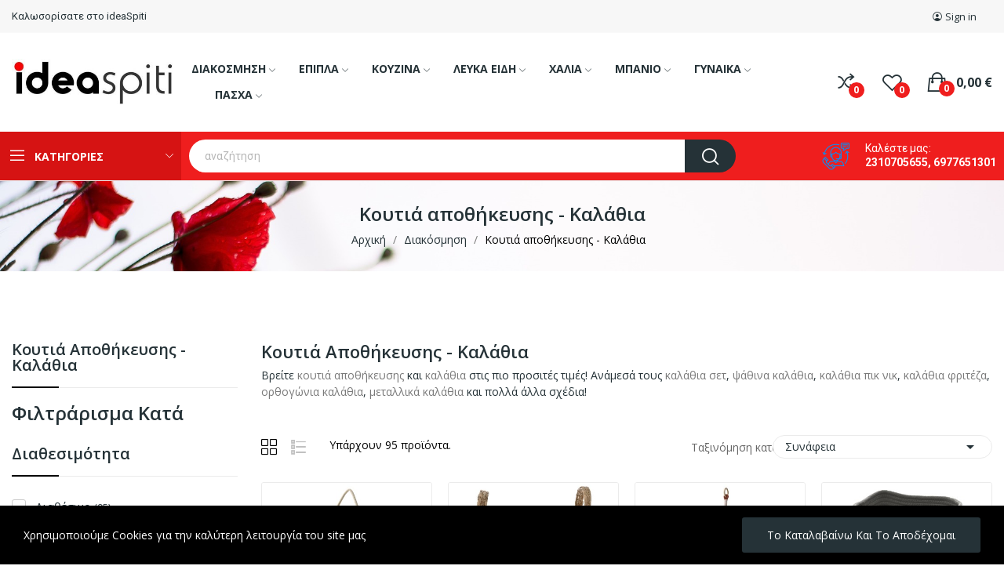

--- FILE ---
content_type: text/html; charset=utf-8
request_url: https://ideaspiti.gr/21-koutia-apothikefsis-kalathia
body_size: 24559
content:
<!doctype html>
<html lang="el-GR">

<head>
	
		
  <meta charset="utf-8">


  <meta http-equiv="x-ua-compatible" content="ie=edge">



  <title>Κουτιά αποθήκευσης - Καλάθια</title>
  
    <link rel="preconnect" href="https://fonts.googleapis.com">
<link rel="preconnect" href="https://fonts.gstatic.com" crossorigin>

  
  <meta name="description" content="Βρείτε κουτιά αποθήκευσης και καλάθια στις πιο προσιτές τιμές! Ανάμεσά τους καλάθια σετ, ψάθινα καλάθια, καλάθια πικ νικ, καλάθια φριτέζα, ορθογώνια καλάθια, μεταλλικά καλάθια και πολλά άλλα σχέδια!">
  <meta name="keywords" content="">
        <link rel="canonical" href="https://ideaspiti.gr/21-koutia-apothikefsis-kalathia">
    
      
  
  
    <script type="application/ld+json">
  {
    "@context": "https://schema.org",
    "@type": "Organization",
    "name" : "ideaSpiti.gr - Διακόσμηση και Σπίτι, Είδη οικιακής χρήσης",
    "url" : "https://ideaspiti.gr/",
    "logo": {
      "@type": "ImageObject",
      "url":"https://ideaspiti.gr/img/logo-1718296125.jpg"
    }
  }
</script>

<script type="application/ld+json">
  {
    "@context": "https://schema.org",
    "@type": "WebPage",
    "isPartOf": {
      "@type": "WebSite",
      "url":  "https://ideaspiti.gr/",
      "name": "ideaSpiti.gr - Διακόσμηση και Σπίτι, Είδη οικιακής χρήσης"
    },
    "name": "Κουτιά αποθήκευσης - Καλάθια",
    "url":  "https://ideaspiti.gr/21-koutia-apothikefsis-kalathia"
  }
</script>


  <script type="application/ld+json">
    {
      "@context": "https://schema.org",
      "@type": "BreadcrumbList",
      "itemListElement": [
                      {
              "@type": "ListItem",
              "position": 1,
              "name": "Αρχική",
              "item": "https://ideaspiti.gr/"
              },                        {
              "@type": "ListItem",
              "position": 2,
              "name": "Διακόσμηση",
              "item": "https://ideaspiti.gr/11-decoration"
              },                        {
              "@type": "ListItem",
              "position": 3,
              "name": "Κουτιά αποθήκευσης - Καλάθια",
              "item": "https://ideaspiti.gr/21-koutia-apothikefsis-kalathia"
              }            ]
          }
  </script>
  
  
  
  <script type="application/ld+json">
  {
    "@context": "https://schema.org",
    "@type": "ItemList",
    "itemListElement": [
                  {
            "@type": "ListItem",
            "position": 0,
            "name": "ΒΑΜΒΑΚΕΡΟ ΚΡΕΜΑΣΤΟ ΚΡΕΜ ΚΑΦΕ ΚΑΛΑΘΙ Φ25x20EK",
            "url": "https://ideaspiti.gr/koutia-apothikefsis-kalathia/161610-77005-5205588770054.html"
            },                    {
            "@type": "ListItem",
            "position": 1,
            "name": "ΨΑΘΙΝΟ ΚΑΛΑΘΙ ΜΕ ΠΛΑΣΤΙΚΟ Φ 30Χ34 ΕΚ ΜΕ ΦΟΥΝΤΕΣ",
            "url": "https://ideaspiti.gr/koutia-apothikefsis-kalathia/163000-81086-5205588810866.html"
            },                    {
            "@type": "ListItem",
            "position": 2,
            "name": "ΒΑΜΒΑΚΕΡΟ ΚΕΡΑΜΙΔΙ ΚΡΕΜΑΣΤΟ ΚΑΛΑΘΙ Φ20x15x80EK ME ΜΗΚΟΣ ΣΧΟΙΝΙΩΝ 80ΕΚ",
            "url": "https://ideaspiti.gr/koutia-apothikefsis-kalathia/163340-77008-5205588770085.html"
            },                    {
            "@type": "ListItem",
            "position": 3,
            "name": "ΒΑΜΒΑΚΕΡΟ ΓΚΡΙ ΚΑΦΕ ΚΑΛΑΘΙ Φ24x29EK",
            "url": "https://ideaspiti.gr/koutia-apothikefsis-kalathia/164866-77004-5205588770047.html"
            },                    {
            "@type": "ListItem",
            "position": 4,
            "name": "ΒΑΜΒΑΚΕΡΟ ΚΡΕΜ ΚΟΚΚΙΝΟ ΚΑΛΑΘΙ Φ24x29EK",
            "url": "https://ideaspiti.gr/koutia-apothikefsis-kalathia/164868-77003-5205588770030.html"
            },                    {
            "@type": "ListItem",
            "position": 5,
            "name": "ΒΑΜΒΑΚΕΡΟ ΠΡΑΣΙΝΟ ΚΡΕΜΑΣΤΟ ΚΑΛΑΘΙ Φ20x15x80EK ME ΜΗΚΟΣ ΣΧΟΙΝΙΩΝ 80ΕΚ",
            "url": "https://ideaspiti.gr/koutia-apothikefsis-kalathia/165289-77007-5205588770078.html"
            },                    {
            "@type": "ListItem",
            "position": 6,
            "name": "ΒΑΜΒΑΚΕΡΟ ΚΡΕΜ ΚΡΕΜΑΣΤΟ ΚΑΛΑΘΙ Φ20x15EK ΜΕ ΜΗΚΟΣ ΣΧΟΙΝΙΩΝ 80ΕΚ",
            "url": "https://ideaspiti.gr/koutia-apothikefsis-kalathia/165326-77009-5205588770092.html"
            },                    {
            "@type": "ListItem",
            "position": 7,
            "name": "ΣΕΤ 2 ΚΑΛΑΘΙ ΑΠΟ ΠΛΑΣΤΙΚΟ ΡΑΤΑΝ ΜΕ ΧΕΡΟΥΛΙ 52Χ35Χ34 45Χ28Χ29ΕΚ",
            "url": "https://ideaspiti.gr/koutia-apothikefsis-kalathia/165769-86016-5205588860168.html"
            },                    {
            "@type": "ListItem",
            "position": 8,
            "name": "ΨΑΘΙΝΟ ΚΑΛΑΘΙ ETHNIC STYLE Φ45x20EK",
            "url": "https://ideaspiti.gr/koutia-apothikefsis-kalathia/166050-76989-5205588769898.html"
            },                    {
            "@type": "ListItem",
            "position": 9,
            "name": "ΣΕΤ 2 ΨΑΘΙΝΟ ΚΑΛΑΘΙ ΜΕ ΧΕΡΟΥΛΙ ΓΙΑ ΤΟ ΤΖΑΚΙ 49Χ36Χ36 42Χ30Χ30ΕΚ",
            "url": "https://ideaspiti.gr/koutia-apothikefsis-kalathia/166093-86020-5205588860205.html"
            },                    {
            "@type": "ListItem",
            "position": 10,
            "name": "ΣΕΤ 2 ΓΚΡΙ ΨΑΘΙΝΟ ΚΑΛΑΘΙ ΠΙΚ ΝΙΚ ΜΕ ΧΕΡΟΥΛΙ 45Χ34Χ22 38Χ26Χ17ΕΚ",
            "url": "https://ideaspiti.gr/koutia-apothikefsis-kalathia/166878-86027-5205588860274.html"
            },                    {
            "@type": "ListItem",
            "position": 11,
            "name": "ΨΑΘΙΝΟ ΦΥΣΙΚΟ ΚΑΛΑΘΙ Φ27 40x33EK ΜΕ ΝΑΥΛΟΝ",
            "url": "https://ideaspiti.gr/koutia-apothikefsis-kalathia/166996-84861-5205588848616.html"
            }          ]
        }
</script>

  
  
    
                
                            
        <link rel="next" href="https://ideaspiti.gr/21-koutia-apothikefsis-kalathia?page=2">  

  
    <meta property="og:title" content="Κουτιά αποθήκευσης - Καλάθια" />
    <meta property="og:description" content="Βρείτε κουτιά αποθήκευσης και καλάθια στις πιο προσιτές τιμές! Ανάμεσά τους καλάθια σετ, ψάθινα καλάθια, καλάθια πικ νικ, καλάθια φριτέζα, ορθογώνια καλάθια, μεταλλικά καλάθια και πολλά άλλα σχέδια!" />
    <meta property="og:url" content="https://ideaspiti.gr/21-koutia-apothikefsis-kalathia" />
    <meta property="og:site_name" content="ideaSpiti.gr - Διακόσμηση και Σπίτι, Είδη οικιακής χρήσης" />
    <meta property="og:type" content="website" />    



  <meta name="viewport" content="width=device-width, initial-scale=1">



  <link rel="icon" type="image/vnd.microsoft.icon" href="https://ideaspiti.gr/img/favicon.ico?1718296125">
  <link rel="shortcut icon" type="image/x-icon" href="https://ideaspiti.gr/img/favicon.ico?1718296125">


    <link rel="stylesheet" href="https://ideaspiti.gr/themes/theme_ecolife/assets/css/theme.css" type="text/css" media="all">
  <link rel="stylesheet" href="https://ideaspiti.gr/modules/ps_socialfollow/views/css/ps_socialfollow.css" type="text/css" media="all">
  <link rel="stylesheet" href="https://ideaspiti.gr/modules/posquickmenu/views/dist/quickmenu.css" type="text/css" media="all">
  <link rel="stylesheet" href="https://fonts.googleapis.com/css?family=Open+Sans:300,300i,400,400i,600,600i,700,700i,800,800i&amp;display=swap&amp;subset=cyrillic,cyrillic-ext,greek,greek-ext,latin-ext,vietnamese" type="text/css" media="all">
  <link rel="stylesheet" href="https://ideaspiti.gr/themes/theme_ecolife/modules/ps_facetedsearch/views/dist/front.css" type="text/css" media="all">
  <link rel="stylesheet" href="/modules/creativeelements/views/lib/font-awesome/css/font-awesome.min.css?v=4.7.0?4.7.0" type="text/css" media="all">
  <link rel="stylesheet" href="/modules/creativeelements/views/css/animations.min.css?v=1.4.10.4.in-stock?1.4.10.4.in-stock" type="text/css" media="all">
  <link rel="stylesheet" href="/modules/creativeelements/views/css/frontend.min.css?v=1.4.10.4.in-stock?1.4.10.4.in-stock" type="text/css" media="all">
  <link rel="stylesheet" href="https://ideaspiti.gr/modules/posrotatorimg/css/posrotatorimg.css" type="text/css" media="all">
  <link rel="stylesheet" href="https://ideaspiti.gr/modules/posthemeoptions//views/css/front.css" type="text/css" media="all">
  <link rel="stylesheet" href="https://ideaspiti.gr/modules/posthemeoptions/views/css/posthemeoptions_s_1.css" type="text/css" media="all">
  <link rel="stylesheet" href="https://ideaspiti.gr/modules/posfakeorder/posfakeorder.css" type="text/css" media="all">
  <link rel="stylesheet" href="https://ideaspiti.gr/modules/posmegamenu/views/css/posmegamenu_s_1.css" type="text/css" media="all">
  <link rel="stylesheet" href="https://ideaspiti.gr/modules/posvegamenu/views/css/posvegamenu_s_1.css" type="text/css" media="all">
  <link rel="stylesheet" href="https://ideaspiti.gr/modules/possizechart/assets/css/possizechart.css" type="text/css" media="all">
  <link rel="stylesheet" href="https://ideaspiti.gr/modules/piraeusbank//views/css/piraeusbank.css" type="text/css" media="all">
  <link rel="stylesheet" href="https://ideaspiti.gr/js/jquery/ui/themes/base/minified/jquery-ui.min.css" type="text/css" media="all">
  <link rel="stylesheet" href="https://ideaspiti.gr/js/jquery/ui/themes/base/minified/jquery.ui.theme.min.css" type="text/css" media="all">
  <link rel="stylesheet" href="https://ideaspiti.gr/modules/poscompare/views/css/front.css" type="text/css" media="all">
  <link rel="stylesheet" href="https://ideaspiti.gr/themes/theme_ecolife/assets/css/custom.css" type="text/css" media="all">




  

  <script type="text/javascript">
        var CLOSE = "Close Categories";
        var MORE = "More Categories";
        var baseDir = "\/";
        var ceFrontendConfig = {"isEditMode":"","stretchedSectionContainer":"","is_rtl":false};
        var id_lang = 2;
        var isLogged = false;
        var isLoggedWishlist = false;
        var loggin_required = "You have to login to use wishlist";
        var loggin_text = "Login";
        var loggin_url = "https:\/\/ideaspiti.gr\/\u03bb\u03bf\u03b3\u03b1\u03c1\u03b9\u03b1\u03c3\u03bc\u03cc\u03c2-\u03bc\u03bf\u03c5";
        var pday_text = "day";
        var pdays_text = "days";
        var phour_text = "hour";
        var phours_text = "hours";
        var pmin_text = "min";
        var pmins_text = "mins";
        var pos_cart_count = 0;
        var pos_fakeorder = {"products":[],"frame_time":"60","time_first":"3000","time_between":"5000","time_display":"7000","content_text":"Someone has purchased","button_text":"View product","ago_text":"ago","minute_text":"minute","minutes_text":"minutes","hour_text":"hour","hours_text":"hours"};
        var pos_subscription = "https:\/\/ideaspiti.gr\/module\/posthemeoptions\/subscription";
        var poscompare = {"nbProducts":0,"IdProducts":null,"success_text":"Product added to compare.","compare_url":"https:\/\/ideaspiti.gr\/module\/poscompare\/comparePage","compare_text":"View compare products"};
        var possearch_number = 10;
        var prestashop = {"cart":{"products":[],"totals":{"total":{"type":"total","label":"\u03a3\u03cd\u03bd\u03bf\u03bb\u03bf","amount":0,"value":"0,00\u00a0\u20ac"},"total_including_tax":{"type":"total","label":"\u03a3\u03cd\u03bd\u03bf\u03bb\u03bf","amount":0,"value":"0,00\u00a0\u20ac"},"total_excluding_tax":{"type":"total","label":"\u03a3\u03cd\u03bd\u03bf\u03bb\u03bf (\u03c7\u03c9\u03c1\u03af\u03c2 \u03a6.\u03a0.\u0391.)","amount":0,"value":"0,00\u00a0\u20ac"}},"subtotals":{"products":{"type":"products","label":"\u03a3\u03cd\u03bd\u03bf\u03bb\u03bf \u03c7\u03c9\u03c1\u03af\u03c2 \u03ba\u03cc\u03c3\u03c4\u03bf\u03c2 \u03bc\u03b5\u03c4\u03b1\u03c6\u03bf\u03c1\u03b9\u03ba\u03ce\u03bd","amount":0,"value":"0,00\u00a0\u20ac"},"discounts":null,"shipping":{"type":"shipping","label":"\u039a\u03cc\u03c3\u03c4\u03bf\u03c2 \u03b1\u03c0\u03bf\u03c3\u03c4\u03bf\u03bb\u03ae\u03c2","amount":0,"value":""},"tax":{"type":"tax","label":"\u03a3\u03c4\u03bf \u03c0\u03bf\u03c3\u03cc \u03c0\u03b5\u03c1\u03b9\u03bb\u03b1\u03bc\u03b2\u03ac\u03bd\u03b5\u03c4\u03b1\u03b9 \u03a6\u03a0\u0391","amount":0,"value":"0,00\u00a0\u20ac"}},"products_count":0,"summary_string":"0 \u03b5\u03af\u03b4\u03b7","vouchers":{"allowed":1,"added":[]},"discounts":[],"minimalPurchase":12.1,"minimalPurchaseRequired":"\u0391\u03c0\u03b1\u03b9\u03c4\u03b5\u03af\u03c4\u03b1\u03b9 \u03c3\u03c5\u03bd\u03bf\u03bb\u03b9\u03ba\u03cc \u03c0\u03bf\u03c3\u03cc \u03c4\u03bf\u03c5\u03bb\u03ac\u03c7\u03b9\u03c3\u03c4\u03bf\u03bd 12,10\u00a0\u20ac (\u03c7\u03c9\u03c1\u03af\u03c2 \u03a6\u03a0\u0391) \u03b3\u03b9\u03b1 \u03bd\u03b1 \u03b5\u03c0\u03b9\u03ba\u03c5\u03c1\u03c9\u03b8\u03b5\u03af \u03b7 \u03c0\u03b1\u03c1\u03b1\u03b3\u03b3\u03b5\u03bb\u03af\u03b1 \u03c3\u03b1\u03c2. \u03a4\u03bf \u03c4\u03c9\u03c1\u03b9\u03bd\u03cc \u03c3\u03cd\u03bd\u03bf\u03bb\u03bf \u03b5\u03af\u03bd\u03b1\u03b9 0,00\u00a0\u20ac (\u03c7\u03c9\u03c1\u03af\u03c2 \u03a6\u03a0\u0391)."},"currency":{"id":2,"name":"\u0395\u03c5\u03c1\u03ce","iso_code":"EUR","iso_code_num":"978","sign":"\u20ac"},"customer":{"lastname":null,"firstname":null,"email":null,"birthday":null,"newsletter":null,"newsletter_date_add":null,"optin":null,"website":null,"company":null,"siret":null,"ape":null,"is_logged":false,"gender":{"type":null,"name":null},"addresses":[]},"country":{"id_zone":"1","id_currency":"0","call_prefix":"30","iso_code":"GR","active":"1","contains_states":"1","need_identification_number":"0","need_zip_code":"1","zip_code_format":"NNNNN","display_tax_label":"1","name":"Greece","id":9},"language":{"name":"\u03b5\u03bb\u03bb\u03b7\u03bd\u03b9\u03ba\u03ac (Greek)","iso_code":"el","locale":"el-GR","language_code":"el-gr","active":"1","is_rtl":"0","date_format_lite":"Y-m-d","date_format_full":"Y-m-d H:i:s","id":2},"page":{"title":"","canonical":"https:\/\/ideaspiti.gr\/21-koutia-apothikefsis-kalathia","meta":{"title":"\u039a\u03bf\u03c5\u03c4\u03b9\u03ac \u03b1\u03c0\u03bf\u03b8\u03ae\u03ba\u03b5\u03c5\u03c3\u03b7\u03c2 - \u039a\u03b1\u03bb\u03ac\u03b8\u03b9\u03b1","description":"\u0392\u03c1\u03b5\u03af\u03c4\u03b5 \u03ba\u03bf\u03c5\u03c4\u03b9\u03ac \u03b1\u03c0\u03bf\u03b8\u03ae\u03ba\u03b5\u03c5\u03c3\u03b7\u03c2 \u03ba\u03b1\u03b9 \u03ba\u03b1\u03bb\u03ac\u03b8\u03b9\u03b1 \u03c3\u03c4\u03b9\u03c2 \u03c0\u03b9\u03bf \u03c0\u03c1\u03bf\u03c3\u03b9\u03c4\u03ad\u03c2 \u03c4\u03b9\u03bc\u03ad\u03c2! \u0391\u03bd\u03ac\u03bc\u03b5\u03c3\u03ac \u03c4\u03bf\u03c5\u03c2 \u03ba\u03b1\u03bb\u03ac\u03b8\u03b9\u03b1 \u03c3\u03b5\u03c4, \u03c8\u03ac\u03b8\u03b9\u03bd\u03b1 \u03ba\u03b1\u03bb\u03ac\u03b8\u03b9\u03b1, \u03ba\u03b1\u03bb\u03ac\u03b8\u03b9\u03b1 \u03c0\u03b9\u03ba \u03bd\u03b9\u03ba, \u03ba\u03b1\u03bb\u03ac\u03b8\u03b9\u03b1 \u03c6\u03c1\u03b9\u03c4\u03ad\u03b6\u03b1, \u03bf\u03c1\u03b8\u03bf\u03b3\u03ce\u03bd\u03b9\u03b1 \u03ba\u03b1\u03bb\u03ac\u03b8\u03b9\u03b1, \u03bc\u03b5\u03c4\u03b1\u03bb\u03bb\u03b9\u03ba\u03ac \u03ba\u03b1\u03bb\u03ac\u03b8\u03b9\u03b1 \u03ba\u03b1\u03b9 \u03c0\u03bf\u03bb\u03bb\u03ac \u03ac\u03bb\u03bb\u03b1 \u03c3\u03c7\u03ad\u03b4\u03b9\u03b1!","keywords":"","robots":"index"},"page_name":"category","body_classes":{"lang-el":true,"lang-rtl":false,"country-GR":true,"currency-EUR":true,"layout-left-column":true,"page-category":true,"tax-display-enabled":true,"page-customer-account":false,"category-id-21":true,"category-\u039a\u03bf\u03c5\u03c4\u03b9\u03ac \u03b1\u03c0\u03bf\u03b8\u03ae\u03ba\u03b5\u03c5\u03c3\u03b7\u03c2 - \u039a\u03b1\u03bb\u03ac\u03b8\u03b9\u03b1":true,"category-id-parent-11":true,"category-depth-level-3":true},"admin_notifications":[],"password-policy":{"feedbacks":{"0":"\u03a0\u03bf\u03bb\u03cd \u03b1\u03b4\u03cd\u03bd\u03b1\u03bc\u03bf","1":"\u0391\u03b4\u03cd\u03bd\u03b1\u03bc\u03bf","2":"\u03bc\u03ad\u03c3\u03bf\u03c2 \u03cc\u03c1\u03bf\u03c2","3":"\u0399\u03c3\u03c7\u03c5\u03c1\u03cc","4":"\u03a0\u03bf\u03bb\u03cd \u03b9\u03c3\u03c7\u03c5\u03c1\u03cc","Straight rows of keys are easy to guess":"\u03a3\u03c5\u03bd\u03b5\u03c7\u03cc\u03bc\u03b5\u03bd\u03b5\u03c2 \u03c3\u03b5\u03b9\u03c1\u03ad\u03c2 \u03c0\u03bb\u03ae\u03ba\u03c4\u03c1\u03c9\u03bd \u03b5\u03af\u03bd\u03b1\u03b9 \u03b5\u03cd\u03ba\u03bf\u03bb\u03bf \u03bd\u03b1 \u03bc\u03b1\u03bd\u03c4\u03b5\u03c5\u03c4\u03bf\u03cd\u03bd","Short keyboard patterns are easy to guess":"\u03a3\u03cd\u03bd\u03c4\u03bf\u03bc\u03b1 \u03bc\u03bf\u03c4\u03af\u03b2\u03b1 \u03c0\u03bb\u03ae\u03ba\u03c4\u03c1\u03c9\u03bd \u03b5\u03af\u03bd\u03b1\u03b9 \u03b5\u03cd\u03ba\u03bf\u03bb\u03bf \u03bd\u03b1 \u03c4\u03b1 \u03bc\u03b1\u03bd\u03c4\u03ad\u03c8\u03bf\u03c5\u03bd.","Use a longer keyboard pattern with more turns":"\u03a7\u03c1\u03b7\u03c3\u03b9\u03bc\u03bf\u03c0\u03bf\u03af\u03b7\u03c3\u03b5 \u03bc\u03b5\u03b3\u03b1\u03bb\u03cd\u03c4\u03b5\u03c1\u03b1 \u03bc\u03bf\u03c4\u03af\u03b2\u03b1 \u03c0\u03bb\u03ae\u03ba\u03c4\u03c1\u03c9\u03bd \u03bc\u03b5 \u03c0\u03b5\u03c1\u03b9\u03c3\u03c3\u03cc\u03c4\u03b5\u03c1\u03b5\u03c2 \u03b1\u03bb\u03bb\u03b1\u03b3\u03ad\u03c2.","Repeats like \"aaa\" are easy to guess":"\u0395\u03c0\u03b1\u03bd\u03b1\u03bb\u03ae\u03c8\u03b5\u03b9\u03c2 \u03cc\u03c0\u03c9\u03c2 'aaa' \u03b5\u03af\u03bd\u03b1\u03b9 \u03b5\u03cd\u03ba\u03bf\u03bb\u03bf \u03bd\u03b1 \u03c4\u03b9\u03c2 \u03bc\u03b1\u03bd\u03c4\u03ad\u03c8\u03bf\u03c5\u03bd.","Repeats like \"abcabcabc\" are only slightly harder to guess than \"abc\"":"\u0395\u03c0\u03b1\u03bd\u03b1\u03bb\u03ae\u03c8\u03b5\u03b9\u03c2 \u03cc\u03c0\u03c9\u03c2 \"abcabcabc\" \u03b5\u03af\u03bd\u03b1\u03b9 \u03b5\u03bb\u03ac\u03c7\u03b9\u03c3\u03c4\u03b1 \u03b4\u03c5\u03c3\u03ba\u03bf\u03bb\u03cc\u03c4\u03b5\u03c1\u03b5\u03c2 \u03b1\u03c0\u03cc \u03c4\u03bf \"abc\"","Sequences like abc or 6543 are easy to guess":"\u0391\u03ba\u03bf\u03bb\u03bf\u03c5\u03b8\u03af\u03b5\u03c2 \u03cc\u03c0\u03c9\u03c2: \"abc\" \u03ae \"6543\" \u03b5\u03af\u03bd\u03b1\u03b9 \u03b5\u03cd\u03ba\u03bf\u03bb\u03b1 \u03c0\u03c1\u03bf\u03b2\u03bb\u03ad\u03c8\u03b9\u03bc\u03b5\u03c2","Recent years are easy to guess":"\u03a4\u03b5\u03bb\u03b5\u03c5\u03c4\u03b1\u03af\u03b1 \u03ad\u03c4\u03b7 \u03b5\u03af\u03bd\u03b1\u03b9 \u03b5\u03cd\u03ba\u03bf\u03bb\u03b1 \u03bd\u03b1 \u03c4\u03b1 \u03bc\u03b1\u03bd\u03c4\u03ad\u03c8\u03bf\u03c5\u03bd","Dates are often easy to guess":"\u0397\u03bc\u03b5\u03c1\u03bf\u03bc\u03b7\u03bd\u03af\u03b5\u03c2 \u03b5\u03af\u03bd\u03b1\u03b9 \u03c3\u03c5\u03c7\u03bd\u03ac \u03b5\u03cd\u03ba\u03bf\u03bb\u03b5\u03c2 \u03b3\u03b9\u03b1 \u03bd\u03b1 \u03c4\u03b9\u03c2 \u03bc\u03b1\u03bd\u03c4\u03ad\u03c8\u03bf\u03c5\u03bd","This is a top-10 common password":"\u0391\u03c5\u03c4\u03cc \u03b5\u03af\u03bd\u03b1\u03b9 \u03ad\u03bd\u03b1 top-10 \u03c3\u03c5\u03bd\u03b7\u03b8\u03b9\u03c3\u03bc\u03ad\u03bd\u03c9\u03bd \u03c3\u03c5\u03bd\u03b8\u03b7\u03bc\u03b1\u03c4\u03b9\u03ba\u03ce\u03bd","This is a top-100 common password":"\u0391\u03c5\u03c4\u03cc \u03b5\u03af\u03bd\u03b1\u03b9 \u03ad\u03bd\u03b1 top-100 \u03c3\u03c5\u03bd\u03b7\u03b8\u03b9\u03c3\u03bc\u03ad\u03bd\u03c9\u03bd \u03c3\u03c5\u03bd\u03b8\u03b7\u03bc\u03b1\u03c4\u03b9\u03ba\u03ce\u03bd","This is a very common password":"\u0391\u03c5\u03c4\u03cc \u03b5\u03af\u03bd\u03b1\u03b9 \u03c0\u03bf\u03bb\u03cd \u03c3\u03c5\u03bd\u03b7\u03b8\u03b9\u03c3\u03bc\u03ad\u03bd\u03bf \u03c3\u03c5\u03bd\u03b8\u03b7\u03bc\u03b1\u03c4\u03b9\u03ba\u03cc","This is similar to a commonly used password":"\u0391\u03c5\u03c4\u03cc \u03b5\u03af\u03bd\u03b1\u03b9 \u03c0\u03b1\u03c1\u03cc\u03bc\u03bf\u03b9\u03bf \u03bc\u03b5 \u03c3\u03cd\u03bd\u03b7\u03b8\u03b5\u03c2 \u03c3\u03c5\u03bd\u03b8\u03b7\u03bc\u03b1\u03c4\u03b9\u03ba\u03cc","A word by itself is easy to guess":"\u039c\u03b9\u03b1 \u03bb\u03ad\u03be\u03b7 \u03b1\u03c0\u03cc \u03bc\u03cc\u03bd\u03b7 \u03c4\u03b7\u03c2 \u03b5\u03af\u03bd\u03b1\u03b9 \u03b5\u03cd\u03ba\u03bf\u03bb\u03bf \u03bd\u03b1 \u03bc\u03b1\u03bd\u03c4\u03ad\u03c8\u03b5\u03b9","Names and surnames by themselves are easy to guess":"\u039f\u03bd\u03cc\u03bc\u03b1\u03c4\u03b1 \u03ba\u03b1\u03b9 \u03b5\u03c0\u03ce\u03bd\u03c5\u03bc\u03b1 \u03b1\u03c0\u03cc \u03bc\u03cc\u03bd\u03b1 \u03c4\u03bf\u03c5\u03c2, \u03b5\u03af\u03bd\u03b1\u03b9 \u03b5\u03cd\u03ba\u03bf\u03bb\u03bf \u03bd\u03b1 \u03c4\u03b1 \u03bc\u03b1\u03bd\u03c4\u03ad\u03c8\u03bf\u03c5\u03bd","Common names and surnames are easy to guess":"\u039a\u03bf\u03b9\u03bd\u03ac \u03bf\u03bd\u03cc\u03bc\u03b1\u03c4\u03b1 \u03ba\u03b1\u03b9 \u03b5\u03c0\u03ce\u03bd\u03c5\u03bc\u03b1 \u03b5\u03af\u03bd\u03b1\u03b9 \u03b5\u03cd\u03ba\u03bf\u03bb\u03bf \u03bd\u03b1 \u03c4\u03b1 \u03bc\u03b1\u03bd\u03c4\u03ad\u03c8\u03bf\u03c5\u03bd.","Use a few words, avoid common phrases":"\u03a7\u03c1\u03b7\u03c3\u03b9\u03bc\u03bf\u03c0\u03bf\u03b9\u03ae\u03c3\u03c4\u03b5 \u03bb\u03af\u03b3\u03b5\u03c2 \u03bb\u03ad\u03be\u03b5\u03b9\u03c2, \u03b1\u03c0\u03bf\u03c6\u03cd\u03b3\u03b5\u03c4\u03b5 \u03ba\u03bf\u03b9\u03bd\u03ad\u03c2 \u03c6\u03c1\u03ac\u03c3\u03b5\u03b9\u03c2","No need for symbols, digits, or uppercase letters":"\u0394\u03b5\u03bd \u03c5\u03c0\u03ac\u03c1\u03c7\u03b5\u03b9 \u03b1\u03bd\u03ac\u03b3\u03ba\u03b7 \u03b3\u03b9\u03b1 \u03c3\u03cd\u03bc\u03b2\u03bf\u03bb\u03b1, \u03c8\u03b7\u03c6\u03af\u03b1 \u03ae \u03ba\u03b5\u03c6\u03b1\u03bb\u03b1\u03af\u03b1 \u03b3\u03c1\u03ac\u03bc\u03bc\u03b1\u03c4\u03b1","Avoid repeated words and characters":"\u0391\u03c0\u03bf\u03c6\u03cd\u03b3\u03b5\u03c4\u03b5 \u03b5\u03c0\u03b1\u03bd\u03b1\u03bb\u03b1\u03bc\u03b2\u03b1\u03bd\u03cc\u03bc\u03b5\u03bd\u03b5\u03c2 \u03bb\u03ad\u03be\u03b5\u03b9\u03c2 \u03ba\u03b1\u03b9 \u03c7\u03b1\u03c1\u03b1\u03ba\u03c4\u03ae\u03c1\u03b5\u03c2","Avoid sequences":"\u0391\u03c0\u03bf\u03c6\u03cd\u03b3\u03b5\u03c4\u03b5 \u03b1\u03ba\u03bf\u03bb\u03bf\u03c5\u03b8\u03af\u03b5\u03c2","Avoid recent years":"\u0391\u03c0\u03bf\u03c6\u03cd\u03b3\u03b5\u03c4\u03b5 \u03c0\u03c1\u03cc\u03c3\u03c6\u03b1\u03c4\u03b1 \u03ad\u03c4\u03b7","Avoid years that are associated with you":"\u0391\u03c0\u03bf\u03c6\u03cd\u03b3\u03b5\u03c4\u03b5 \u03ad\u03c4\u03b7 \u03c0\u03bf\u03c5 \u03c3\u03c7\u03b5\u03c4\u03af\u03b6\u03bf\u03bd\u03c4\u03b1\u03b9 \u03bc\u03b5 \u03c3\u03b1\u03c2","Avoid dates and years that are associated with you":"\u0391\u03c0\u03bf\u03c6\u03cd\u03b3\u03b5\u03c4\u03b5 \u03b7\u03bc\u03b5\u03c1\u03bf\u03bc\u03b7\u03bd\u03af\u03b5\u03c2 \u03ba\u03b1\u03b9 \u03c4\u03b1 \u03ad\u03c4\u03b7 \u03c0\u03bf\u03c5 \u03c3\u03c7\u03b5\u03c4\u03af\u03b6\u03bf\u03bd\u03c4\u03b1\u03b9 \u03bc\u03b5 \u03c3\u03b1\u03c2","Capitalization doesn't help very much":"\u03a4\u03bf \u03ba\u03b5\u03c6\u03b1\u03bb\u03b1\u03af\u03bf \u03b3\u03c1\u03ac\u03bc\u03bc\u03b1 \u03b4\u03b5\u03bd \u03b2\u03bf\u03b7\u03b8\u03ac \u03c0\u03ac\u03c1\u03b1 \u03c0\u03bf\u03bb\u03cd","All-uppercase is almost as easy to guess as all-lowercase":"\u038c\u03bb\u03b1 \u03ba\u03b5\u03c6\u03b1\u03bb\u03b1\u03af\u03b1 \u03b5\u03af\u03bd\u03b1\u03b9 \u03c3\u03c7\u03b5\u03b4\u03cc\u03bd \u03c4\u03cc\u03c3\u03bf \u03b5\u03cd\u03ba\u03bf\u03bb\u03bf \u03cc\u03c0\u03c9\u03c2 \u03cc\u03bb\u03b1 \u03c0\u03b5\u03b6\u03ac","Reversed words aren't much harder to guess":"\u0391\u03bd\u03c4\u03b9\u03c3\u03c4\u03c1\u03b1\u03bc\u03ad\u03bd\u03b5\u03c2 \u03bb\u03ad\u03be\u03b5\u03b9\u03c2 \u03b4\u03b5\u03bd \u03b5\u03af\u03bd\u03b1\u03b9 \u03c0\u03bf\u03bb\u03cd \u03b4\u03cd\u03c3\u03ba\u03bf\u03bb\u03bf \u03bd\u03b1 \u03c4\u03b9\u03c2 \u03bc\u03b1\u03bd\u03c4\u03ad\u03c8\u03bf\u03c5\u03bd","Predictable substitutions like '@' instead of 'a' don't help very much":"\u03a0\u03c1\u03bf\u03b2\u03bb\u03ad\u03c8\u03b9\u03bc\u03b5\u03c2 \u03b1\u03bd\u03c4\u03b9\u03ba\u03b1\u03c4\u03b1\u03c3\u03c4\u03ac\u03c3\u03b5\u03b9\u03c2 \u03cc\u03c0\u03c9\u03c2 \u03c4\u03bf \"@\" \u03b1\u03bd\u03c4\u03af \u03c4\u03bf\u03c5 \"\u03b1\" \u03b4\u03b5\u03bd \u03b2\u03bf\u03b7\u03b8\u03bf\u03cd\u03bd \u03ba\u03b1\u03b9 \u03c0\u03bf\u03bb\u03cd","Add another word or two. Uncommon words are better.":"\u03a0\u03c1\u03bf\u03c3\u03b8\u03ad\u03c3\u03c4\u03b5 \u03b1\u03ba\u03cc\u03bc\u03b1 \u03bc\u03b9\u03b1 \u03bb\u03ad\u03be\u03b7 \u03ae \u03b4\u03cd\u03bf. \u0391\u03c3\u03c5\u03bd\u03ae\u03b8\u03b9\u03c3\u03c4\u03b5\u03c2 \u03bb\u03ad\u03be\u03b5\u03b9\u03c2 \u03b5\u03af\u03bd\u03b1\u03b9 \u03c0\u03c1\u03bf\u03c4\u03b9\u03bc\u03cc\u03c4\u03b5\u03c1\u03b5\u03c2."}}},"shop":{"name":"ideaSpiti.gr - \u0394\u03b9\u03b1\u03ba\u03cc\u03c3\u03bc\u03b7\u03c3\u03b7 \u03ba\u03b1\u03b9 \u03a3\u03c0\u03af\u03c4\u03b9, \u0395\u03af\u03b4\u03b7 \u03bf\u03b9\u03ba\u03b9\u03b1\u03ba\u03ae\u03c2 \u03c7\u03c1\u03ae\u03c3\u03b7\u03c2","logo":"https:\/\/ideaspiti.gr\/img\/logo-1718296125.jpg","stores_icon":"https:\/\/ideaspiti.gr\/img\/logo_stores.png","favicon":"https:\/\/ideaspiti.gr\/img\/favicon.ico"},"core_js_public_path":"\/themes\/","urls":{"base_url":"https:\/\/ideaspiti.gr\/","current_url":"https:\/\/ideaspiti.gr\/21-koutia-apothikefsis-kalathia","shop_domain_url":"https:\/\/ideaspiti.gr","img_ps_url":"https:\/\/ideaspiti.gr\/img\/","img_cat_url":"https:\/\/ideaspiti.gr\/img\/c\/","img_lang_url":"https:\/\/ideaspiti.gr\/img\/l\/","img_prod_url":"https:\/\/ideaspiti.gr\/img\/p\/","img_manu_url":"https:\/\/ideaspiti.gr\/img\/m\/","img_sup_url":"https:\/\/ideaspiti.gr\/img\/su\/","img_ship_url":"https:\/\/ideaspiti.gr\/img\/s\/","img_store_url":"https:\/\/ideaspiti.gr\/img\/st\/","img_col_url":"https:\/\/ideaspiti.gr\/img\/co\/","img_url":"https:\/\/ideaspiti.gr\/themes\/theme_ecolife\/assets\/img\/","css_url":"https:\/\/ideaspiti.gr\/themes\/theme_ecolife\/assets\/css\/","js_url":"https:\/\/ideaspiti.gr\/themes\/theme_ecolife\/assets\/js\/","pic_url":"https:\/\/ideaspiti.gr\/upload\/","theme_assets":"https:\/\/ideaspiti.gr\/themes\/theme_ecolife\/assets\/","theme_dir":"https:\/\/ideaspiti.gr\/themes\/theme_ecolife\/","pages":{"address":"https:\/\/ideaspiti.gr\/\u03b4\u03b9\u03b5\u03cd\u03b8\u03c5\u03bd\u03c3\u03b7","addresses":"https:\/\/ideaspiti.gr\/shipping-address","authentication":"https:\/\/ideaspiti.gr\/login","manufacturer":"https:\/\/ideaspiti.gr\/\u03bc\u03ac\u03c1\u03ba\u03b5\u03c2","cart":"https:\/\/ideaspiti.gr\/\u03ba\u03b1\u03bb\u03ac\u03b8\u03b9","category":"https:\/\/ideaspiti.gr\/index.php?controller=category","cms":"https:\/\/ideaspiti.gr\/index.php?controller=cms","contact":"https:\/\/ideaspiti.gr\/contact","discount":"https:\/\/ideaspiti.gr\/discount","guest_tracking":"https:\/\/ideaspiti.gr\/\u03b1\u03bd\u03af\u03c7\u03bd\u03b5\u03c5\u03c3\u03b7-\u0395\u03c0\u03b9\u03c3\u03ba\u03ad\u03c0\u03c4\u03b7","history":"https:\/\/ideaspiti.gr\/\u03b9\u03c3\u03c4\u03bf\u03c1\u03b9\u03ba\u03cc-\u03c0\u03b1\u03c1\u03b1\u03b3\u03b3\u03b5\u03bb\u03b9\u03ce\u03bd","identity":"https:\/\/ideaspiti.gr\/\u03c4\u03b1\u03c5\u03c4\u03cc\u03c4\u03b7\u03c4\u03b1","index":"https:\/\/ideaspiti.gr\/","my_account":"https:\/\/ideaspiti.gr\/\u03bb\u03bf\u03b3\u03b1\u03c1\u03b9\u03b1\u03c3\u03bc\u03cc\u03c2-\u03bc\u03bf\u03c5","order_confirmation":"https:\/\/ideaspiti.gr\/index.php?controller=order-confirmation","order_detail":"https:\/\/ideaspiti.gr\/index.php?controller=order-detail","order_follow":"https:\/\/ideaspiti.gr\/\u03b1\u03bd\u03af\u03c7\u03bd\u03b5\u03c5\u03c3\u03b7-\u03c0\u03b1\u03c1\u03b1\u03b3\u03b3\u03b5\u03bb\u03af\u03b1\u03c2","order":"https:\/\/ideaspiti.gr\/\u03c0\u03b1\u03c1\u03b1\u03b3\u03b3\u03b5\u03bb\u03af\u03b1","order_return":"https:\/\/ideaspiti.gr\/index.php?controller=order-return","order_slip":"https:\/\/ideaspiti.gr\/order-slip","pagenotfound":"https:\/\/ideaspiti.gr\/\u03c3\u03b5\u03bb\u03af\u03b4\u03b1-\u03b4\u03b5\u03bd-\u03b2\u03c1\u03ad\u03b8\u03b7\u03ba\u03b5","password":"https:\/\/ideaspiti.gr\/\u03b1\u03bd\u03ac\u03ba\u03c4\u03b7\u03c3\u03b7-\u03c3\u03c5\u03bd\u03b8\u03b7\u03bc\u03b1\u03c4\u03b9\u03ba\u03bf\u03cd","pdf_invoice":"https:\/\/ideaspiti.gr\/index.php?controller=pdf-invoice","pdf_order_return":"https:\/\/ideaspiti.gr\/index.php?controller=pdf-order-return","pdf_order_slip":"https:\/\/ideaspiti.gr\/index.php?controller=pdf-order-slip","prices_drop":"https:\/\/ideaspiti.gr\/\u03ad\u03ba\u03c0\u03c4\u03c9\u03c3\u03b7","product":"https:\/\/ideaspiti.gr\/index.php?controller=product","registration":"https:\/\/ideaspiti.gr\/index.php?controller=registration","search":"https:\/\/ideaspiti.gr\/search_results","sitemap":"https:\/\/ideaspiti.gr\/\u03c7\u03ac\u03c1\u03c4\u03b7\u03c2 \u03b9\u03c3\u03c4\u03bf\u03c7\u03ce\u03c1\u03bf\u03c5","stores":"https:\/\/ideaspiti.gr\/\u03ba\u03b1\u03c4\u03b1\u03c3\u03c4\u03ae\u03bc\u03b1\u03c4\u03b1","supplier":"https:\/\/ideaspiti.gr\/\u03c0\u03c1\u03bf\u03bc\u03b7\u03b8\u03b5\u03c5\u03c4\u03ae\u03c2","new_products":"https:\/\/ideaspiti.gr\/\u03bd\u03ad\u03b1-\u03c0\u03c1\u03bf\u03ca\u03cc\u03bd\u03c4\u03b1","brands":"https:\/\/ideaspiti.gr\/\u03bc\u03ac\u03c1\u03ba\u03b5\u03c2","register":"https:\/\/ideaspiti.gr\/index.php?controller=registration","order_login":"https:\/\/ideaspiti.gr\/\u03c0\u03b1\u03c1\u03b1\u03b3\u03b3\u03b5\u03bb\u03af\u03b1?login=1"},"alternative_langs":[],"actions":{"logout":"https:\/\/ideaspiti.gr\/?mylogout="},"no_picture_image":{"bySize":{"small_default":{"url":"https:\/\/ideaspiti.gr\/img\/p\/el-default-small_default.jpg","width":98,"height":98},"cart_default":{"url":"https:\/\/ideaspiti.gr\/img\/p\/el-default-cart_default.jpg","width":125,"height":125},"home_default":{"url":"https:\/\/ideaspiti.gr\/img\/p\/el-default-home_default.jpg","width":400,"height":400},"medium_default":{"url":"https:\/\/ideaspiti.gr\/img\/p\/el-default-medium_default.jpg","width":600,"height":600},"large_default":{"url":"https:\/\/ideaspiti.gr\/img\/p\/el-default-large_default.jpg","width":800,"height":800}},"small":{"url":"https:\/\/ideaspiti.gr\/img\/p\/el-default-small_default.jpg","width":98,"height":98},"medium":{"url":"https:\/\/ideaspiti.gr\/img\/p\/el-default-home_default.jpg","width":400,"height":400},"large":{"url":"https:\/\/ideaspiti.gr\/img\/p\/el-default-large_default.jpg","width":800,"height":800},"legend":""}},"configuration":{"display_taxes_label":true,"display_prices_tax_incl":true,"is_catalog":false,"show_prices":true,"opt_in":{"partner":false},"quantity_discount":{"type":"discount","label":"\u0388\u03ba\u03c0\u03c4\u03c9\u03c3\u03b7 \u03c0\u03bf\u03c3\u03cc\u03c4\u03b7\u03c4\u03b1\u03c2"},"voucher_enabled":1,"return_enabled":0},"field_required":[],"breadcrumb":{"links":[{"title":"\u0391\u03c1\u03c7\u03b9\u03ba\u03ae","url":"https:\/\/ideaspiti.gr\/"},{"title":"\u0394\u03b9\u03b1\u03ba\u03cc\u03c3\u03bc\u03b7\u03c3\u03b7","url":"https:\/\/ideaspiti.gr\/11-decoration"},{"title":"\u039a\u03bf\u03c5\u03c4\u03b9\u03ac \u03b1\u03c0\u03bf\u03b8\u03ae\u03ba\u03b5\u03c5\u03c3\u03b7\u03c2 - \u039a\u03b1\u03bb\u03ac\u03b8\u03b9\u03b1","url":"https:\/\/ideaspiti.gr\/21-koutia-apothikefsis-kalathia"}],"count":3},"link":{"protocol_link":"https:\/\/","protocol_content":"https:\/\/"},"time":1768902156,"static_token":"79c6d14d7b53e0ec0e7465deb339e4c1","token":"4be51b1a4f41ca16d81fb3fd1b29b679","debug":false};
        var prestashopFacebookAjaxController = "https:\/\/ideaspiti.gr\/module\/ps_facebook\/Ajax";
        var psec_text = "sec";
        var psecs_text = "secs";
        var qm_icon_color = "#F19D76";
        var static_token = "79c6d14d7b53e0ec0e7465deb339e4c1";
        var wishlistProductsIdsobject = [];
      </script>



  <style type="text/css">
.animation1 {
	 -webkit-transition-duration: 500ms !important;
    -moz-transition-duration: 500ms !important;
    -o-transition-duration: 500ms !important;
    transition-duration: 500ms !important;
}

</style><style type="text/css">
#poscookielaw {
	background-color: #000000;     color: #ffffff; }
#poscookielaw p {
    color: #ffffff; }
</style><style>
            .quickmenu-mobile-wrapper .quickmenu-item .block-title{
            color: #000000;
        }
    </style>


	
</head>

<body id="category"
	class="layout_wide   lang-el country-gr currency-eur layout-left-column page-category tax-display-enabled category-id-21 category-Koutia-apothekeuses-Kalathia category-id-parent-11 category-depth-level-3 elementor-page elementor-page-21040201 has-quickmenu   ">
	
		
	

	<main>
		
					

		<header id="header" class="use-sticky">
			
				    <link rel="stylesheet" type="text/css" href="https://fonts.googleapis.com/css?family=Roboto:100,100italic,200,200italic,300,300italic,400,400italic,500,500italic,600,600italic,700,700italic,800,800italic,900,900italic|Roboto+Slab:100,100italic,200,200italic,300,300italic,400,400italic,500,500italic,600,600italic,700,700italic,800,800italic,900,900italic&subset=greek"><link rel="stylesheet" href="/modules/creativeelements/views/css/ce/global-1.css?1718296090"><link rel="stylesheet" href="/modules/creativeelements/views/css/ce/4010000.css?1722356546">        
        <div class="elementor elementor-4010000">
            <div class="elementor-inner">
                <div class="elementor-section-wrap">
                            <section data-id="tbxqakx" class="elementor-element elementor-element-tbxqakx elementor-section-stretched elementor-section-boxed elementor-section-height-default elementor-section-height-default elementor-section-content-middle elementor-hidden-tablet elementor-hidden-phone elementor-section elementor-top-section" data-element_type="section">
        
                    <div class="elementor-container elementor-column-gap-default">
                <div class="elementor-row">
                <div data-id="icmoyvz" class="elementor-element elementor-element-icmoyvz elementor-column elementor-col-33 elementor-top-column" data-element_type="column">
            <div class="elementor-column-wrap elementor-element-populated">
                            <div class="elementor-widget-wrap">
                <div data-id="qbiqbxo" class="elementor-element elementor-element-qbiqbxo elementor-widget elementor-widget-text-editor" data-element_type="text-editor.default">
                <div class="elementor-widget-container">
                    <div class="elementor-text-editor elementor-clearfix"><p>Καλωσορίσατε στο ideaSpiti</p></div>
                </div>
                </div>
                        </div>
            </div>
        </div>
                <div data-id="iubqrzl" class="elementor-element elementor-element-iubqrzl elementor-column elementor-col-66 elementor-top-column" data-element_type="column">
            <div class="elementor-column-wrap elementor-element-populated">
                            <div class="elementor-widget-wrap">
                <div data-id="asbnktq" class="elementor-element elementor-element-asbnktq button-layout-icon_text pewidth-inline pos-dropdown-right elementor-widget elementor-widget-posAccount" data-settings="{&quot;search_width&quot;:&quot;inline&quot;}" data-element_type="posAccount.default">
                <div class="elementor-widget-container">
            		<div class="pos-account pos-header-element ">
			<a href="https://ideaspiti.gr/λογαριασμός-μου" class="account-login" >
				<i class="icon-rt-person-circle-outline"></i>
									<span>Sign in</span>
							</a>
					</div>
		        </div>
                </div>
                <div data-id="ctdjqbz" class="elementor-element elementor-element-ctdjqbz currency-layout-symbol_name pos-dropdown-left pewidth-inline elementor-widget elementor-widget-pos_currency" data-settings="{&quot;search_width&quot;:&quot;inline&quot;}" data-element_type="pos_currency.default">
                <div class="elementor-widget-container">
                    </div>
                </div>
                <div data-id="vgvqwab" class="elementor-element elementor-element-vgvqwab language-layout-flag_name pos-dropdown-right pewidth-inline elementor-widget elementor-widget-pos_language" data-settings="{&quot;search_width&quot;:&quot;inline&quot;}" data-element_type="pos_language.default">
                <div class="elementor-widget-container">
                    </div>
                </div>
                        </div>
            </div>
        </div>
                        </div>
            </div>
        </section>
                <section data-id="dblhprs" class="elementor-element elementor-element-dblhprs elementor-section-stretched elementor-section-boxed elementor-section-height-default elementor-section-height-default elementor-section-content-middle elementor-hidden-tablet elementor-hidden-phone elementor-section elementor-top-section" data-element_type="section">
        
                    <div class="elementor-container elementor-column-gap-default">
                <div class="elementor-row">
                <div data-id="ppbkwzu" class="elementor-element elementor-element-ppbkwzu elementor-column elementor-col-33 elementor-top-column" data-element_type="column">
            <div class="elementor-column-wrap elementor-element-populated">
                            <div class="elementor-widget-wrap">
                <div data-id="gjbtjoo" class="elementor-element elementor-element-gjbtjoo elementor-widget elementor-widget-posLogo" data-element_type="posLogo.default">
                <div class="elementor-widget-container">
            			<div id="_desktop_logo">
				<a href="https://ideaspiti.gr/" class="site-logo">
					<img src="/img/logo-1718296125.jpg" alt="ideaSpiti.gr - Διακόσμηση και Σπίτι, Είδη οικιακής χρήσης" />
				</a>
			</div>
			        </div>
                </div>
                        </div>
            </div>
        </div>
                <div data-id="ncqjdvl" class="elementor-element elementor-element-ncqjdvl elementor-column elementor-col-33 elementor-top-column" data-element_type="column">
            <div class="elementor-column-wrap elementor-element-populated">
                            <div class="elementor-widget-wrap">
                <div data-id="ttlgrlv" class="elementor-element elementor-element-ttlgrlv pewidth-inline elementor-widget elementor-widget-pos_menu" data-settings="{&quot;search_width&quot;:&quot;inline&quot;}" data-element_type="pos_menu.default">
                <div class="elementor-widget-container">
            <div id="_desktop_megamenu" class="main-menu ">
<div class="pos-menu-horizontal">
	<ul class="menu-content"> 
			 			
				<li class=" menu-item menu-item1   hasChild">
					<a  style="" href="https://ideaspiti.gr/11-decoration" >
						
												<span>ΔΙΑΚΟΣΜΗΣΗ</span>
																		 <i class="hidden-md-down icon-rt-arrow-down"></i> 
					</a>
																											<span class="icon-drop-mobile"><i class="material-icons add">add</i><i class="material-icons remove">remove </i></span><div class="menu-dropdown cat-drop-menu menu_slidedown"><ul class="pos-sub-inner"><li><a href="https://ideaspiti.gr/79-vaza" class=""><span>Βάζα</span></a></li><li><a href="https://ideaspiti.gr/17-diakosmisi-toixou" class=""><span>Διακόσμηση Τοίχου</span></a></li><li><a href="https://ideaspiti.gr/38-diakosmitika-maksilaria" class=""><span>Διακοσμητικά Μαξιλάρια</span></a></li><li><a href="https://ideaspiti.gr/23-diafora-diakosmitika" class=""><span>Διάφορα Διακοσμητικά</span></a></li><li><a href="https://ideaspiti.gr/13-diskoi" class=""><span>Δίσκοι</span></a></li><li><a href="https://ideaspiti.gr/20-efimerothikes-omprelothikes" class=""><span>Εφημεριδοθήκες - Ομπρελοθήκες</span></a></li><li><a href="https://ideaspiti.gr/86-zoakia" class=""><span>Ζωάκια</span></a></li><li><a href="https://ideaspiti.gr/85-kathreftes" class=""><span>Καθρέφτες</span></a></li><li><a href="https://ideaspiti.gr/93-karafes" class=""><span>Καράφες</span></a></li><li><a href="https://ideaspiti.gr/25-kaspo" class=""><span>Κασπώ</span></a></li><li><a href="https://ideaspiti.gr/308--pet-katoikidia" class=""><span>Κατοικίδια</span></a></li><li><a href="https://ideaspiti.gr/60-keria-aromatika-horou" class=""><span>Κεριά - Αρωματικά Χώρου</span></a></li><li><a href="https://ideaspiti.gr/84-kiropigia" class=""><span>Κηροπήγια</span></a></li><li><a href="https://ideaspiti.gr/19-kremastres-rafia" class=""><span>Κλειδοθήκες - Κρεμάστρες - Ράφια</span></a></li><li><a href="https://ideaspiti.gr/16-kornizes" class=""><span>Κορνίζες</span></a></li><li><a href="https://ideaspiti.gr/21-koutia-apothikefsis-kalathia" class=""><span>Κουτιά αποθήκευσης - Καλάθια</span></a></li><li><a href="https://ideaspiti.gr/14-loyloydia" class=""><span>Λουλούδια</span></a></li><li><a href="https://ideaspiti.gr/99-mpaoula" class=""><span>Μπαούλα</span></a></li><li><a href="https://ideaspiti.gr/87-mpizoutieres" class=""><span>Μπιζουτιέρες</span></a></li><li><a href="https://ideaspiti.gr/12-piateles" class=""><span>Πιατέλες</span></a></li><li><a href="https://ideaspiti.gr/88-pinakes" class=""><span>Πίνακες</span></a></li><li><a href="https://ideaspiti.gr/100--rodia-gouria" class=""><span>Ρόδια-Γούρια</span></a></li><li><a href="https://ideaspiti.gr/18-rologia" class=""><span>Ρολόγια</span></a></li><li><a href="https://ideaspiti.gr/15-fanaria" class=""><span>Φανάρια</span></a></li><li><a href="https://ideaspiti.gr/22-fotistika" class=""><span>Φωτιστικά</span></a></li></ul></div>
									</li>
			 			
				<li class=" menu-item menu-item2   hasChild">
					<a  style="" href="https://ideaspiti.gr/40-furniture" >
						
												<span>ΕΠΙΠΛΑ</span>
																		 <i class="hidden-md-down icon-rt-arrow-down"></i> 
					</a>
																											<span class="icon-drop-mobile"><i class="material-icons add">add</i><i class="material-icons remove">remove </i></span><div class="menu-dropdown cat-drop-menu menu_slidedown"><ul class="pos-sub-inner"><li><a href="https://ideaspiti.gr/64-vitrines-mpoufedes" class=""><span>Βιτρίνες - Μπουφέδες</span></a></li><li><a href="https://ideaspiti.gr/111-office" class=""><span>Γραφείο</span></a></li><li><a href="https://ideaspiti.gr/233-epaggelmatiko-epiplo" class=""><span>Επαγγελματικό Έπιπλο</span></a></li><li><a href="https://ideaspiti.gr/309--epipla-eisodou" class=""><span>Έπιπλα εισόδου</span></a></li><li><a href="https://ideaspiti.gr/97-epipla-tv" class=""><span>Έπιπλα TV</span></a></li><li><a href="https://ideaspiti.gr/235-exoterikou-horou" class=""><span>Εξωτερικού Χώρου</span></a></li><li><a href="https://ideaspiti.gr/112-kalogeroi" class=""><span>Καλόγεροι</span></a></li><li><a href="https://ideaspiti.gr/59-kanapedes" class=""><span>Καναπέδες</span></a></li><li><a href="https://ideaspiti.gr/80-karekles" class=""><span>Καρέκλες</span></a></li><li><a href="https://ideaspiti.gr/228-karekles-grafeiou-episkepti" class=""><span>Καρέκλες Γραφείου / Επισκέπτη</span></a></li><li><a href="https://ideaspiti.gr/89-komodina" class=""><span>Κομοδίνα</span></a></li><li><a href="https://ideaspiti.gr/92-konsoles" class=""><span>Κονσόλες</span></a></li><li><a href="https://ideaspiti.gr/230-krevatokamares" class=""><span>Κρεβατοκάμαρες</span></a></li><li><a href="https://ideaspiti.gr/96-krevatia" class=""><span>Κρεβάτια</span></a></li><li><a href="https://ideaspiti.gr/41-mprezeres-polythrones" class=""><span>Μπερζέρες - Πολυθρόνες</span></a></li><li><a href="https://ideaspiti.gr/229-ntoulapia-grafeiou" class=""><span>Ντουλάπια Γραφείου</span></a></li><li><a href="https://ideaspiti.gr/95-ntoulapia-ntoulapes" class=""><span>Ντουλάπια - Ντουλάπες</span></a></li><li><a href="https://ideaspiti.gr/231-paidiko-domateio" class=""><span>Παιδικό Δωμάτιο</span></a></li><li><a href="https://ideaspiti.gr/236-papoutsothikes" class=""><span>Παπουτσοθήκες</span></a></li><li><a href="https://ideaspiti.gr/101-paravan" class=""><span>Παραβάν</span></a></li><li><a href="https://ideaspiti.gr/261-pouf" class=""><span>Πουφ</span></a></li><li><a href="https://ideaspiti.gr/42-rafieres-vivliothikes" class=""><span>Ραφιέρες - Βιβλιοθήκες</span></a></li><li><a href="https://ideaspiti.gr/232-salonia" class=""><span>Σαλόνια</span></a></li><li><a href="https://ideaspiti.gr/46-skampo-tampoure" class=""><span>Σκαμπό - Ταμπουρέ</span></a></li><li><a href="https://ideaspiti.gr/239-sintheto" class=""><span>Σύνθετο</span></a></li><li><a href="https://ideaspiti.gr/90-syrtariera" class=""><span>Συρταριέρα</span></a></li><li><a href="https://ideaspiti.gr/234-trapezaries" class=""><span>Τραπεζαρίες</span></a></li><li><a href="https://ideaspiti.gr/63-trapezia" class=""><span>Τραπέζια</span></a></li><li><a href="https://ideaspiti.gr/227-foititika-paketa" class=""><span>Φοιτητικά Πακέτα</span></a></li></ul></div>
									</li>
			 			
				<li class=" menu-item menu-item3   hasChild">
					<a  style="" href="https://ideaspiti.gr/26-kitchen" >
						
												<span>ΚΟΥΖΙΝΑ</span>
																		 <i class="hidden-md-down icon-rt-arrow-down"></i> 
					</a>
																											<span class="icon-drop-mobile"><i class="material-icons add">add</i><i class="material-icons remove">remove </i></span><div class="menu-dropdown cat-drop-menu menu_slidedown"><ul class="pos-sub-inner"><li><a href="https://ideaspiti.gr/248-diskoiservirismatos" class=""><span>Δίσκοι σερβιρίσματος</span></a></li><li><a href="https://ideaspiti.gr/252-doxeia_apothikeysis" class=""><span>Δοχεία αποθήκευσης</span></a></li><li><a href="https://ideaspiti.gr/264-ergalia-kouzinas" class=""><span>Εργαλεία κουζίνας</span></a></li><li><a href="https://ideaspiti.gr/255-ilektrikes_syskeues" class=""><span>Ηλεκτρικές Συσκευές</span></a></li><li><a href="https://ideaspiti.gr/251-thermos_pagouria" class=""><span>Θερμός-Παγούρια</span></a></li><li><a href="https://ideaspiti.gr/250-kanates" class=""><span>Κανάτες</span></a></li><li><a href="https://ideaspiti.gr/61-koupes-flytzania" class=""><span>Κούπες - Φλιτζάνια</span></a></li><li><a href="https://ideaspiti.gr/75-mageirika-skeui" class=""><span>Μαγειρικά σκεύη</span></a></li><li><a href="https://ideaspiti.gr/50-machairopiroyna" class=""><span>Μαχαιροπήρουνα</span></a></li><li><a href="https://ideaspiti.gr/249--mpol" class=""><span>Μπολ</span></a></li><li><a href="https://ideaspiti.gr/266-myloi" class=""><span>Μύλοι</span></a></li><li><a href="https://ideaspiti.gr/62--" class=""><span>Ορντεβιέρες- Φοντανιέρες</span></a></li><li><a href="https://ideaspiti.gr/77-piata" class=""><span>Πιάτα</span></a></li><li><a href="https://ideaspiti.gr/254-piknik" class=""><span>Πικνικ</span></a></li><li><a href="https://ideaspiti.gr/307-plato" class=""><span>Πλατό</span></a></li><li><a href="https://ideaspiti.gr/268-podies" class=""><span>Ποδιές</span></a></li><li><a href="https://ideaspiti.gr/49-potiria-koyzina-trapezaria" class=""><span>Ποτήρια</span></a></li><li><a href="https://ideaspiti.gr/269-sampanieres" class=""><span>Σαμπανιέρες</span></a></li><li><a href="https://ideaspiti.gr/47-set-kafe-tsagiou" class=""><span>Σετ Καφέ - Τσαγιού</span></a></li><li><a href="https://ideaspiti.gr/48-set-fagitou-pastas-glykou" class=""><span>Σετ φαγητού - πάστας - γλυκού</span></a></li><li><a href="https://ideaspiti.gr/253-soupla_souver" class=""><span>Σουπλά- Σουβέρ</span></a></li><li><a href="https://ideaspiti.gr/265-froutieres" class=""><span>Φρουτιέρες</span></a></li><li><a href="https://ideaspiti.gr/51-christika-eidi" class=""><span>Χρηστικά είδη</span></a></li><li><a href="https://ideaspiti.gr/267-psomieres" class=""><span>Ψωμιέρες</span></a></li></ul></div>
									</li>
			 			
				<li class=" menu-item menu-item4   hasChild">
					<a  style="" href="https://ideaspiti.gr/31-linen" >
						
												<span>ΛΕΥΚΑ ΕΙΔΗ</span>
																		 <i class="hidden-md-down icon-rt-arrow-down"></i> 
					</a>
																											<span class="icon-drop-mobile"><i class="material-icons add">add</i><i class="material-icons remove">remove </i></span><div class="menu-dropdown cat-drop-menu menu_slidedown"><ul class="pos-sub-inner"><li><a href="https://ideaspiti.gr/73-vrefiki-proika" class=""><span>Βρεφική προίκα</span></a></li><li><a href="https://ideaspiti.gr/68-kalymmata" class=""><span>Καλύμματα</span></a></li><li><a href="https://ideaspiti.gr/66-kouverli-kouvertes" class=""><span>Κουβερλί - Κουβέρτες</span></a></li><li><a href="https://ideaspiti.gr/74-kourtines" class=""><span>Κουρτίνες</span></a></li><li><a href="https://ideaspiti.gr/263-maksilaria_kareklas" class=""><span>Μαξιλάρια καρέκλας</span></a></li><li><a href="https://ideaspiti.gr/107--maksilaria-ipnou" class=""><span>Μαξιλάρια ύπνου</span></a></li><li><a href="https://ideaspiti.gr/78-mpournouzia" class=""><span>Μπουρνούζια</span></a></li><li><a href="https://ideaspiti.gr/69-nyfiko-krevati" class=""><span>Νυφικό Κρεβάτι</span></a></li><li><a href="https://ideaspiti.gr/70-nyfiko-mpanio" class=""><span>Νυφικό Μπάνιο</span></a></li><li><a href="https://ideaspiti.gr/71-paidiko-krevati" class=""><span>Παιδικό Κρεβάτι</span></a></li><li><a href="https://ideaspiti.gr/72-paidiko-mpanio" class=""><span>Παιδικό Μπάνιο</span></a></li><li><a href="https://ideaspiti.gr/256-petsetes_thalassis" class=""><span>Πετσέτες θαλάσσης</span></a></li><li><a href="https://ideaspiti.gr/65-paplomata-paplomatothikes" class=""><span>Παπλώματα - παπλωματοθήκες</span></a></li><li><a href="https://ideaspiti.gr/257-potiropana" class=""><span>Ποτηρόπανα</span></a></li><li><a href="https://ideaspiti.gr/33-petsetes_mpaniou" class=""><span>Πετσέτες μπάνιου</span></a></li><li><a href="https://ideaspiti.gr/34-richtaria" class=""><span>Ριχτάρια</span></a></li><li><a href="https://ideaspiti.gr/32-sentonia-maxilarothikes" class=""><span>Σεντόνια - Μαξιλαροθήκες</span></a></li><li><a href="https://ideaspiti.gr/67--" class=""><span>Ανωστρώματα-Στρώματα</span></a></li><li><a href="https://ideaspiti.gr/35-trapezomantila" class=""><span>Τραπεζομάντηλα</span></a></li><li><a href="https://ideaspiti.gr/36-traverses-karedes" class=""><span>Τραβέρσες - Καρέδες</span></a></li><li><a href="https://ideaspiti.gr/262-xenodoxiaka" class=""><span>Ξενοδοχειακά</span></a></li></ul></div>
									</li>
			 			
				<li class=" menu-item menu-item5   hasChild">
					<a  style="" href="https://ideaspiti.gr/39-xalia" >
						
												<span>ΧΑΛΙΑ</span>
																		 <i class="hidden-md-down icon-rt-arrow-down"></i> 
					</a>
																											<span class="icon-drop-mobile"><i class="material-icons add">add</i><i class="material-icons remove">remove </i></span><div class="menu-dropdown cat-drop-menu menu_slidedown"><ul class="pos-sub-inner"><li><a href="https://ideaspiti.gr/109-diadromoi" class=""><span>Διάδρομοι</span></a></li><li><a href="https://ideaspiti.gr/259-paidiko_xali" class=""><span>Παιδικό χαλί</span></a></li><li><a href="https://ideaspiti.gr/110-patakia" class=""><span>Πατάκια</span></a></li><li><a href="https://ideaspiti.gr/258-set_krevatokamaras" class=""><span>Σετ Κρεβατοκάμαρας</span></a></li><li><a href="https://ideaspiti.gr/108-xalia" class=""><span>Χαλιά</span></a></li></ul></div>
									</li>
			 			
				<li class=" menu-item menu-item6   hasChild">
					<a  style="" href="https://ideaspiti.gr/27-bathroom" >
						
												<span>ΜΠΑΝΙΟ</span>
																		 <i class="hidden-md-down icon-rt-arrow-down"></i> 
					</a>
																											<span class="icon-drop-mobile"><i class="material-icons add">add</i><i class="material-icons remove">remove </i></span><div class="menu-dropdown cat-drop-menu menu_slidedown"><ul class="pos-sub-inner"><li><a href="https://ideaspiti.gr/94-kalathia-apliton" class=""><span>Καλάθια Απλύτων</span></a></li><li><a href="https://ideaspiti.gr/28-koyrtines-mpaniou" class=""><span>Κουρτίνες μπάνιου</span></a></li><li><a href="https://ideaspiti.gr/30-patakia-axesoyar" class=""><span>Πατάκια - Αξεσουάρ</span></a></li><li><a href="https://ideaspiti.gr/29-pigkal-pental" class=""><span>Πιγκάλ - Πεντάλ</span></a></li></ul></div>
									</li>
			 			
				<li class=" menu-item menu-item7   hasChild">
					<a  style="" href="https://ideaspiti.gr/52-woman" >
						
												<span>ΓΥΝΑΙΚΑ</span>
																		 <i class="hidden-md-down icon-rt-arrow-down"></i> 
					</a>
																											<span class="icon-drop-mobile"><i class="material-icons add">add</i><i class="material-icons remove">remove </i></span><div class="menu-dropdown cat-drop-menu menu_slidedown"><ul class="pos-sub-inner"><li><a href="https://ideaspiti.gr/57-aksesouar_mallion" class=""><span>Αξεσουάρ μαλλιών</span></a></li><li><a href="https://ideaspiti.gr/56-kosmimata" class=""><span>Κοσμήματα</span></a></li><li><a href="https://ideaspiti.gr/312-foylaria-pareo" class=""><span>Φουλάρια-Παρεό</span></a></li></ul></div>
									</li>
			 			
				<li class=" menu-item menu-item9   hasChild">
					<a  style="" href="https://ideaspiti.gr/296-pasxalina" >
						
												<span>ΠΑΣΧΑ</span>
																		 <i class="hidden-md-down icon-rt-arrow-down"></i> 
					</a>
																											<span class="icon-drop-mobile"><i class="material-icons add">add</i><i class="material-icons remove">remove </i></span><div class="menu-dropdown cat-drop-menu menu_slidedown"><ul class="pos-sub-inner"><li><a href="https://ideaspiti.gr/300-ayga" class=""><span>Αυγά</span></a></li><li><a href="https://ideaspiti.gr/306--diafora_pasxalina" class=""><span>Διάφορα πασχαλινά</span></a></li><li><a href="https://ideaspiti.gr/301--kalathia_aygothikes" class=""><span>Καλάθια- Αυγοθήκες</span></a></li><li><a href="https://ideaspiti.gr/297--kokores_kotes_kotopoulakia" class=""><span>Κόκορες - κότες - κοτοπουλάκια</span></a></li><li><a href="https://ideaspiti.gr/298-lagoi" class=""><span>Λαγοί</span></a></li><li><a href="https://ideaspiti.gr/45-lampades" class=""><span>Λαμπάδες</span></a></li><li><a href="https://ideaspiti.gr/303-mpiskotieres" class=""><span>Μπισκοτιέρες</span></a></li><li><a href="https://ideaspiti.gr/305-pasxalines_piateles" class=""><span>Πιατέλες</span></a></li><li><a href="https://ideaspiti.gr/299-provata" class=""><span>Πρόβατα</span></a></li><li><a href="https://ideaspiti.gr/304--stefania" class=""><span>Στεφάνια</span></a></li><li><a href="https://ideaspiti.gr/302--xorto" class=""><span>Χόρτο</span></a></li></ul></div>
									</li>
			</ul>
	
</div>
</div>        </div>
                </div>
                        </div>
            </div>
        </div>
                <div data-id="sfteoiy" class="elementor-element elementor-element-sfteoiy elementor-column elementor-col-33 elementor-top-column" data-element_type="column">
            <div class="elementor-column-wrap elementor-element-populated">
                            <div class="elementor-widget-wrap">
                <div data-id="dsodmqx" class="elementor-element elementor-element-dsodmqx button-layout-icon pewidth-inline elementor-widget elementor-widget-posCompare" data-settings="{&quot;search_width&quot;:&quot;inline&quot;}" data-element_type="posCompare.default">
                <div class="elementor-widget-container">
            <div class="compare-top">
	<a href="https://ideaspiti.gr/module/poscompare/comparePage">
					<i class="icon-rt-ios-shuffle-strong"></i> 
				 
		<span class="compare-top-text">Compare</span>
		<span class="compare-top-count"><span id="poscompare-nb">0</span></span>
	</a>
</div>
<script type="text/javascript">
var baseDir ='https://ideaspiti.gr/'; 
</script>
        </div>
                </div>
                <div data-id="csnhhnu" class="elementor-element elementor-element-csnhhnu button-layout-icon pewidth-inline elementor-widget elementor-widget-posWishlist" data-settings="{&quot;search_width&quot;:&quot;inline&quot;}" data-element_type="posWishlist.default">
                <div class="elementor-widget-container">
            <div class="wishlist-top"> 
<a class="" href="https://ideaspiti.gr/module/poswishlist/mywishlist">
		<i class="wishlist-top-icon icon-rt-heart2"></i> 
		<span class="wishlist-top-text">Wishlist</span>
	<span class="wishlist-top-count">0</span>
</a>
</div>        </div>
                </div>
                <div data-id="fmtgrji" class="elementor-element elementor-element-fmtgrji button-layout-icon_text pewidth-inline elementor-widget elementor-widget-posCart" data-settings="{&quot;search_width&quot;:&quot;inline&quot;}" data-element_type="posCart.default">
                <div class="elementor-widget-container">
            <div id="_desktop_cart_block">
  <div class="blockcart cart-preview cart-default" data-refresh-url="//ideaspiti.gr/module/posshoppingcart/ajax" data-cartitems="0">
     <a rel="nofollow" href="//ideaspiti.gr/καλάθι?action=show">
                <i class="icon-rt-bag2"></i>
                <span class="cart-products-total">0,00 €</span>
        <span class="cart-products-count">0</span>
    </a>
	           <div class="popup_cart popup-dropdown">
          <ul>
                      </ul>
          <div class="price_content">
            
              
<div class="cart-detailed-totals js-cart-detailed-totals">
    <div class="card-block cart-detailed-subtotals js-cart-detailed-subtotals">
                  <div class="cart-summary-line" id="cart-subtotal-products">
          <span class="label js-subtotal">
                          0 είδη
                      </span>
          <span class="value">
            0,00 €
          </span>
                  </div>
                                          </div>

  
    <div class="card-block cart-summary-totals js-cart-summary-totals">

  
          <div class="cart-summary-line cart-total">
        <span class="label">Σύνολο&nbsp;(με Φ.Π.Α.).</span>
        <span class="value">0,00 €</span>
      </div>
      

  
          <div class="cart-summary-line">
        <span class="label sub">Στο ποσό περιλαμβάνεται ΦΠΑ:</span>
        <span class="value sub">0,00 €</span>
      </div>
      

</div>
  
</div>

            
          </div>
          <div class="checkout">
            <a href="//ideaspiti.gr/καλάθι?action=show" class="btn btn-primary">Ολοκλήρωση αγοράς</a> 
          </div>
      </div>
    	  </div>
</div>
        </div>
                </div>
                        </div>
            </div>
        </div>
                        </div>
            </div>
        </section>
                <section data-id="egxtakd" class="elementor-element elementor-element-egxtakd elementor-section-boxed elementor-section-height-default elementor-section-height-default elementor-section-content-middle sticky-inner elementor-hidden-tablet elementor-hidden-phone elementor-section elementor-top-section" data-element_type="section">
        
                    <div class="elementor-container elementor-column-gap-default">
                <div class="elementor-row">
                <div data-id="tqqgorz" class="elementor-element elementor-element-tqqgorz elementor-column elementor-col-33 elementor-top-column" data-element_type="column">
            <div class="elementor-column-wrap elementor-element-populated">
                            <div class="elementor-widget-wrap">
                <div data-id="xyygetn" class="elementor-element elementor-element-xyygetn pewidth-fullwidth elementor-widget elementor-widget-pos_menu" data-settings="{&quot;search_width&quot;:&quot;fullwidth&quot;}" data-element_type="pos_menu.default">
                <div class="elementor-widget-container">
            
<div id="_desktop_vegamenu" class="main-menu">  
<div class="pos-menu-vertical behaviour-2" data-more-less="9">
	<h3 class="title_vertical hidden-md-down"><i class="icon-rt-bars-solid"></i>ΚΑΤΗΓΟΡΙΕΣ </h3>
	<ul class="menu-content"> 
			 			
				<li class=" menu-item menu-item1   ">
					
					<a  style="" href="https://ideaspiti.gr/11-decoration" >
						
												<span>ΔΙΑΚΟΣΜΗΣΗ</span>
																		 <i class="hidden-md-down icon_sub icon-rt-arrow-right"></i> 
					</a>
					 
																						<span class="icon-drop-mobile"><i class="material-icons add">add</i><i class="material-icons remove">remove </i></span><ul class="menu-dropdown cat-drop-menu menu_noanimation"><li><a href="https://ideaspiti.gr/79-vaza" class=""><span>Βάζα</span></a></li><li><a href="https://ideaspiti.gr/17-diakosmisi-toixou" class=""><span>Διακόσμηση Τοίχου</span></a></li><li><a href="https://ideaspiti.gr/38-diakosmitika-maksilaria" class=""><span>Διακοσμητικά Μαξιλάρια</span></a></li><li><a href="https://ideaspiti.gr/23-diafora-diakosmitika" class=""><span>Διάφορα Διακοσμητικά</span></a></li><li><a href="https://ideaspiti.gr/13-diskoi" class=""><span>Δίσκοι</span></a></li><li><a href="https://ideaspiti.gr/20-efimerothikes-omprelothikes" class=""><span>Εφημεριδοθήκες - Ομπρελοθήκες</span></a></li><li><a href="https://ideaspiti.gr/86-zoakia" class=""><span>Ζωάκια</span></a></li><li><a href="https://ideaspiti.gr/85-kathreftes" class=""><span>Καθρέφτες</span></a></li><li><a href="https://ideaspiti.gr/93-karafes" class=""><span>Καράφες</span></a></li><li><a href="https://ideaspiti.gr/25-kaspo" class=""><span>Κασπώ</span></a></li><li><a href="https://ideaspiti.gr/308--pet-katoikidia" class=""><span>Κατοικίδια</span></a></li><li><a href="https://ideaspiti.gr/60-keria-aromatika-horou" class=""><span>Κεριά - Αρωματικά Χώρου</span></a></li><li><a href="https://ideaspiti.gr/84-kiropigia" class=""><span>Κηροπήγια</span></a></li><li><a href="https://ideaspiti.gr/19-kremastres-rafia" class=""><span>Κλειδοθήκες - Κρεμάστρες - Ράφια</span></a></li><li><a href="https://ideaspiti.gr/16-kornizes" class=""><span>Κορνίζες</span></a></li><li><a href="https://ideaspiti.gr/21-koutia-apothikefsis-kalathia" class=""><span>Κουτιά αποθήκευσης - Καλάθια</span></a></li><li><a href="https://ideaspiti.gr/14-loyloydia" class=""><span>Λουλούδια</span></a></li><li><a href="https://ideaspiti.gr/99-mpaoula" class=""><span>Μπαούλα</span></a></li><li><a href="https://ideaspiti.gr/87-mpizoutieres" class=""><span>Μπιζουτιέρες</span></a></li><li><a href="https://ideaspiti.gr/12-piateles" class=""><span>Πιατέλες</span></a></li><li><a href="https://ideaspiti.gr/88-pinakes" class=""><span>Πίνακες</span></a></li><li><a href="https://ideaspiti.gr/100--rodia-gouria" class=""><span>Ρόδια-Γούρια</span></a></li><li><a href="https://ideaspiti.gr/18-rologia" class=""><span>Ρολόγια</span></a></li><li><a href="https://ideaspiti.gr/15-fanaria" class=""><span>Φανάρια</span></a></li><li><a href="https://ideaspiti.gr/22-fotistika" class=""><span>Φωτιστικά</span></a></li></ul>
									</li>
			 			
				<li class=" menu-item menu-item2   ">
					
					<a  style="" href="https://ideaspiti.gr/40-furniture" >
						
												<span>ΕΠΙΠΛΑ</span>
																		 <i class="hidden-md-down icon_sub icon-rt-arrow-right"></i> 
					</a>
					 
																						<span class="icon-drop-mobile"><i class="material-icons add">add</i><i class="material-icons remove">remove </i></span><ul class="menu-dropdown cat-drop-menu menu_noanimation"><li><a href="https://ideaspiti.gr/64-vitrines-mpoufedes" class=""><span>Βιτρίνες - Μπουφέδες</span></a></li><li><a href="https://ideaspiti.gr/111-office" class=""><span>Γραφείο</span></a></li><li><a href="https://ideaspiti.gr/233-epaggelmatiko-epiplo" class=""><span>Επαγγελματικό Έπιπλο</span></a></li><li><a href="https://ideaspiti.gr/309--epipla-eisodou" class=""><span>Έπιπλα εισόδου</span></a></li><li><a href="https://ideaspiti.gr/97-epipla-tv" class=""><span>Έπιπλα TV</span></a></li><li><a href="https://ideaspiti.gr/235-exoterikou-horou" class=""><span>Εξωτερικού Χώρου</span></a></li><li><a href="https://ideaspiti.gr/112-kalogeroi" class=""><span>Καλόγεροι</span></a></li><li><a href="https://ideaspiti.gr/59-kanapedes" class=""><span>Καναπέδες</span></a></li><li><a href="https://ideaspiti.gr/80-karekles" class=""><span>Καρέκλες</span></a></li><li><a href="https://ideaspiti.gr/228-karekles-grafeiou-episkepti" class=""><span>Καρέκλες Γραφείου / Επισκέπτη</span></a></li><li><a href="https://ideaspiti.gr/89-komodina" class=""><span>Κομοδίνα</span></a></li><li><a href="https://ideaspiti.gr/92-konsoles" class=""><span>Κονσόλες</span></a></li><li><a href="https://ideaspiti.gr/230-krevatokamares" class=""><span>Κρεβατοκάμαρες</span></a></li><li><a href="https://ideaspiti.gr/96-krevatia" class=""><span>Κρεβάτια</span></a></li><li><a href="https://ideaspiti.gr/41-mprezeres-polythrones" class=""><span>Μπερζέρες - Πολυθρόνες</span></a></li><li><a href="https://ideaspiti.gr/229-ntoulapia-grafeiou" class=""><span>Ντουλάπια Γραφείου</span></a></li><li><a href="https://ideaspiti.gr/95-ntoulapia-ntoulapes" class=""><span>Ντουλάπια - Ντουλάπες</span></a></li><li><a href="https://ideaspiti.gr/231-paidiko-domateio" class=""><span>Παιδικό Δωμάτιο</span></a></li><li><a href="https://ideaspiti.gr/236-papoutsothikes" class=""><span>Παπουτσοθήκες</span></a></li><li><a href="https://ideaspiti.gr/101-paravan" class=""><span>Παραβάν</span></a></li><li><a href="https://ideaspiti.gr/261-pouf" class=""><span>Πουφ</span></a></li><li><a href="https://ideaspiti.gr/42-rafieres-vivliothikes" class=""><span>Ραφιέρες - Βιβλιοθήκες</span></a></li><li><a href="https://ideaspiti.gr/232-salonia" class=""><span>Σαλόνια</span></a></li><li><a href="https://ideaspiti.gr/46-skampo-tampoure" class=""><span>Σκαμπό - Ταμπουρέ</span></a></li><li><a href="https://ideaspiti.gr/239-sintheto" class=""><span>Σύνθετο</span></a></li><li><a href="https://ideaspiti.gr/90-syrtariera" class=""><span>Συρταριέρα</span></a></li><li><a href="https://ideaspiti.gr/234-trapezaries" class=""><span>Τραπεζαρίες</span></a></li><li><a href="https://ideaspiti.gr/63-trapezia" class=""><span>Τραπέζια</span></a></li><li><a href="https://ideaspiti.gr/227-foititika-paketa" class=""><span>Φοιτητικά Πακέτα</span></a></li></ul>
									</li>
			 			
				<li class=" menu-item menu-item3   ">
					
					<a  style="" href="https://ideaspiti.gr/26-kitchen" >
						
												<span>ΚΟΥΖΙΝΑ</span>
																		 <i class="hidden-md-down icon_sub icon-rt-arrow-right"></i> 
					</a>
					 
																						<span class="icon-drop-mobile"><i class="material-icons add">add</i><i class="material-icons remove">remove </i></span><ul class="menu-dropdown cat-drop-menu menu_noanimation"><li><a href="https://ideaspiti.gr/248-diskoiservirismatos" class=""><span>Δίσκοι σερβιρίσματος</span></a></li><li><a href="https://ideaspiti.gr/252-doxeia_apothikeysis" class=""><span>Δοχεία αποθήκευσης</span></a></li><li><a href="https://ideaspiti.gr/264-ergalia-kouzinas" class=""><span>Εργαλεία κουζίνας</span></a></li><li><a href="https://ideaspiti.gr/255-ilektrikes_syskeues" class=""><span>Ηλεκτρικές Συσκευές</span></a></li><li><a href="https://ideaspiti.gr/251-thermos_pagouria" class=""><span>Θερμός-Παγούρια</span></a></li><li><a href="https://ideaspiti.gr/250-kanates" class=""><span>Κανάτες</span></a></li><li><a href="https://ideaspiti.gr/61-koupes-flytzania" class=""><span>Κούπες - Φλιτζάνια</span></a></li><li><a href="https://ideaspiti.gr/75-mageirika-skeui" class=""><span>Μαγειρικά σκεύη</span></a></li><li><a href="https://ideaspiti.gr/50-machairopiroyna" class=""><span>Μαχαιροπήρουνα</span></a></li><li><a href="https://ideaspiti.gr/249--mpol" class=""><span>Μπολ</span></a></li><li><a href="https://ideaspiti.gr/266-myloi" class=""><span>Μύλοι</span></a></li><li><a href="https://ideaspiti.gr/62--" class=""><span>Ορντεβιέρες- Φοντανιέρες</span></a></li><li><a href="https://ideaspiti.gr/77-piata" class=""><span>Πιάτα</span></a></li><li><a href="https://ideaspiti.gr/254-piknik" class=""><span>Πικνικ</span></a></li><li><a href="https://ideaspiti.gr/307-plato" class=""><span>Πλατό</span></a></li><li><a href="https://ideaspiti.gr/268-podies" class=""><span>Ποδιές</span></a></li><li><a href="https://ideaspiti.gr/49-potiria-koyzina-trapezaria" class=""><span>Ποτήρια</span></a></li><li><a href="https://ideaspiti.gr/269-sampanieres" class=""><span>Σαμπανιέρες</span></a></li><li><a href="https://ideaspiti.gr/47-set-kafe-tsagiou" class=""><span>Σετ Καφέ - Τσαγιού</span></a></li><li><a href="https://ideaspiti.gr/48-set-fagitou-pastas-glykou" class=""><span>Σετ φαγητού - πάστας - γλυκού</span></a></li><li><a href="https://ideaspiti.gr/253-soupla_souver" class=""><span>Σουπλά- Σουβέρ</span></a></li><li><a href="https://ideaspiti.gr/265-froutieres" class=""><span>Φρουτιέρες</span></a></li><li><a href="https://ideaspiti.gr/51-christika-eidi" class=""><span>Χρηστικά είδη</span></a></li><li><a href="https://ideaspiti.gr/267-psomieres" class=""><span>Ψωμιέρες</span></a></li></ul>
									</li>
			 			
				<li class=" menu-item menu-item4   ">
					
					<a  style="" href="https://ideaspiti.gr/31-linen" >
						
												<span>ΛΕΥΚΑ ΕΙΔΗ</span>
																		 <i class="hidden-md-down icon_sub icon-rt-arrow-right"></i> 
					</a>
					 
																						<span class="icon-drop-mobile"><i class="material-icons add">add</i><i class="material-icons remove">remove </i></span><ul class="menu-dropdown cat-drop-menu menu_noanimation"><li><a href="https://ideaspiti.gr/73-vrefiki-proika" class=""><span>Βρεφική προίκα</span></a></li><li><a href="https://ideaspiti.gr/68-kalymmata" class=""><span>Καλύμματα</span></a></li><li><a href="https://ideaspiti.gr/66-kouverli-kouvertes" class=""><span>Κουβερλί - Κουβέρτες</span></a></li><li><a href="https://ideaspiti.gr/74-kourtines" class=""><span>Κουρτίνες</span></a></li><li><a href="https://ideaspiti.gr/263-maksilaria_kareklas" class=""><span>Μαξιλάρια καρέκλας</span></a></li><li><a href="https://ideaspiti.gr/107--maksilaria-ipnou" class=""><span>Μαξιλάρια ύπνου</span></a></li><li><a href="https://ideaspiti.gr/78-mpournouzia" class=""><span>Μπουρνούζια</span></a></li><li><a href="https://ideaspiti.gr/69-nyfiko-krevati" class=""><span>Νυφικό Κρεβάτι</span></a></li><li><a href="https://ideaspiti.gr/70-nyfiko-mpanio" class=""><span>Νυφικό Μπάνιο</span></a></li><li><a href="https://ideaspiti.gr/71-paidiko-krevati" class=""><span>Παιδικό Κρεβάτι</span></a></li><li><a href="https://ideaspiti.gr/72-paidiko-mpanio" class=""><span>Παιδικό Μπάνιο</span></a></li><li><a href="https://ideaspiti.gr/256-petsetes_thalassis" class=""><span>Πετσέτες θαλάσσης</span></a></li><li><a href="https://ideaspiti.gr/65-paplomata-paplomatothikes" class=""><span>Παπλώματα - παπλωματοθήκες</span></a></li><li><a href="https://ideaspiti.gr/257-potiropana" class=""><span>Ποτηρόπανα</span></a></li><li><a href="https://ideaspiti.gr/33-petsetes_mpaniou" class=""><span>Πετσέτες μπάνιου</span></a></li><li><a href="https://ideaspiti.gr/34-richtaria" class=""><span>Ριχτάρια</span></a></li><li><a href="https://ideaspiti.gr/32-sentonia-maxilarothikes" class=""><span>Σεντόνια - Μαξιλαροθήκες</span></a></li><li><a href="https://ideaspiti.gr/67--" class=""><span>Ανωστρώματα-Στρώματα</span></a></li><li><a href="https://ideaspiti.gr/35-trapezomantila" class=""><span>Τραπεζομάντηλα</span></a></li><li><a href="https://ideaspiti.gr/36-traverses-karedes" class=""><span>Τραβέρσες - Καρέδες</span></a></li><li><a href="https://ideaspiti.gr/262-xenodoxiaka" class=""><span>Ξενοδοχειακά</span></a></li></ul>
									</li>
			 			
				<li class=" menu-item menu-item5   ">
					
					<a  style="" href="https://ideaspiti.gr/39-xalia" >
						
												<span>ΧΑΛΙΑ</span>
																		 <i class="hidden-md-down icon_sub icon-rt-arrow-right"></i> 
					</a>
					 
																						<span class="icon-drop-mobile"><i class="material-icons add">add</i><i class="material-icons remove">remove </i></span><ul class="menu-dropdown cat-drop-menu menu_noanimation"><li><a href="https://ideaspiti.gr/109-diadromoi" class=""><span>Διάδρομοι</span></a></li><li><a href="https://ideaspiti.gr/259-paidiko_xali" class=""><span>Παιδικό χαλί</span></a></li><li><a href="https://ideaspiti.gr/110-patakia" class=""><span>Πατάκια</span></a></li><li><a href="https://ideaspiti.gr/258-set_krevatokamaras" class=""><span>Σετ Κρεβατοκάμαρας</span></a></li><li><a href="https://ideaspiti.gr/108-xalia" class=""><span>Χαλιά</span></a></li></ul>
									</li>
			 			
				<li class=" menu-item menu-item6   ">
					
					<a  style="" href="https://ideaspiti.gr/27-bathroom" >
						
												<span>ΜΠΑΝΙΟ</span>
																		 <i class="hidden-md-down icon_sub icon-rt-arrow-right"></i> 
					</a>
					 
																						<span class="icon-drop-mobile"><i class="material-icons add">add</i><i class="material-icons remove">remove </i></span><ul class="menu-dropdown cat-drop-menu menu_noanimation"><li><a href="https://ideaspiti.gr/94-kalathia-apliton" class=""><span>Καλάθια Απλύτων</span></a></li><li><a href="https://ideaspiti.gr/28-koyrtines-mpaniou" class=""><span>Κουρτίνες μπάνιου</span></a></li><li><a href="https://ideaspiti.gr/30-patakia-axesoyar" class=""><span>Πατάκια - Αξεσουάρ</span></a></li><li><a href="https://ideaspiti.gr/29-pigkal-pental" class=""><span>Πιγκάλ - Πεντάλ</span></a></li></ul>
									</li>
			 			
				<li class=" menu-item menu-item7   ">
					
					<a  style="" href="https://ideaspiti.gr/52-woman" >
						
												<span>ΓΥΝΑΙΚΑ</span>
																		 <i class="hidden-md-down icon_sub icon-rt-arrow-right"></i> 
					</a>
					 
																						<span class="icon-drop-mobile"><i class="material-icons add">add</i><i class="material-icons remove">remove </i></span><ul class="menu-dropdown cat-drop-menu menu_noanimation"><li><a href="https://ideaspiti.gr/57-aksesouar_mallion" class=""><span>Αξεσουάρ μαλλιών</span></a></li><li><a href="https://ideaspiti.gr/56-kosmimata" class=""><span>Κοσμήματα</span></a></li><li><a href="https://ideaspiti.gr/312-foylaria-pareo" class=""><span>Φουλάρια-Παρεό</span></a></li></ul>
									</li>
			 			
				<li class=" menu-item menu-item8   ">
					
					<a  style="" href="https://ideaspiti.gr/237-taxidi" >
						
												<span>ΤΑΞΙΔΙ</span>
																		 <i class="hidden-md-down icon_sub icon-rt-arrow-right"></i> 
					</a>
					 
																						<span class="icon-drop-mobile"><i class="material-icons add">add</i><i class="material-icons remove">remove </i></span><ul class="menu-dropdown cat-drop-menu menu_noanimation"><li><a href="https://ideaspiti.gr/98-valitses" class=""><span>Βαλίτσες</span></a></li><li><a href="https://ideaspiti.gr/238-sakidia" class=""><span>Σακίδια</span></a></li></ul>
									</li>
			</ul>
	
</div>
</div>        </div>
                </div>
                        </div>
            </div>
        </div>
                <div data-id="xtebciz" class="elementor-element elementor-element-xtebciz elementor-column elementor-col-33 elementor-top-column" data-element_type="column">
            <div class="elementor-column-wrap elementor-element-populated">
                            <div class="elementor-widget-wrap">
                <div data-id="ybnhaxs" class="elementor-element elementor-element-ybnhaxs classic elementor-search--button-type-icon pewidth-fullwidth elementor-widget elementor-widget-posSearch" data-settings="{&quot;search_width&quot;:&quot;fullwidth&quot;,&quot;search_type&quot;:&quot;classic&quot;}" data-element_type="posSearch.default">
                <div class="elementor-widget-container">
            <div class="pos-search-wrapper">
	<form class="pos-search   search-classic" role="search" action="//ideaspiti.gr/search_results" data-search-controller-url="//ideaspiti.gr/search_results" method="get">
						<div class="pos-search__container">
					<div class="search-input-container">
												<input type="hidden" name="order" value="product.position.desc">
						<input class="pos-search__input" type="search" name="s" autocomplete="off" placeholder="αναζήτηση" />
												<span class="search-clear unvisible"></span> 
					</div>
										<button class="pos-search__submit" type="submit">
													<i class="icon-rt-loupe" aria-hidden="true"></i>
											</button>
																			</div>
				<div class="pos-search__result unvisible"></div>
        	</form>
</div>
        </div>
                </div>
                        </div>
            </div>
        </div>
                <div data-id="uevfsth" class="elementor-element elementor-element-uevfsth elementor-column elementor-col-33 elementor-top-column" data-element_type="column">
            <div class="elementor-column-wrap elementor-element-populated">
                            <div class="elementor-widget-wrap">
                <div data-id="cboranp" class="elementor-element elementor-element-cboranp contact-position-left pewidth-inline contact-display-2-row contact-vertical-align-top elementor-widget elementor-widget-pos_contact" data-settings="{&quot;search_width&quot;:&quot;inline&quot;}" data-element_type="pos_contact.default">
                <div class="elementor-widget-container">
            <div class="box-contact"><figure class="contact-img"><img src="/img/cms/icon_contact_2.png" loading="lazy" alt=""></figure><div class="contact-content"><p class="title-contact">Καλέστε μας:</p><a class="number-contact" href="tel:2310705655, 6977651301">2310705655, 6977651301</a></div></div>        </div>
                </div>
                        </div>
            </div>
        </div>
                        </div>
            </div>
        </section>
                <section data-id="buqnypf" class="elementor-element elementor-element-buqnypf elementor-section-boxed elementor-section-height-default elementor-section-height-default elementor-hidden-desktop elementor-section elementor-top-section" data-element_type="section">
        
                    <div class="elementor-container elementor-column-gap-default">
                <div class="elementor-row">
                <div data-id="rdjtbbq" class="elementor-element elementor-element-rdjtbbq elementor-sm-33 elementor-column elementor-col-33 elementor-top-column" data-element_type="column">
            <div class="elementor-column-wrap elementor-element-populated">
                            <div class="elementor-widget-wrap">
                <div data-id="wxxrveb" class="elementor-element elementor-element-wxxrveb pewidth-inline elementor-widget elementor-widget-pos_menu" data-settings="{&quot;search_width&quot;:&quot;inline&quot;}" data-element_type="pos_menu.default">
                <div class="elementor-widget-container">
            <div id="menu-icon"><i class="icon-rt-bars-solid"></i></div> 
<div class="menu-mobile-content" id="mobile_menu_wrapper">
	 
	<div class="menu-close"> 
		Κλείσιμο <i class="material-icons float-xs-right">arrow_back</i>
	</div>
		<ul class="nav nav-mobile-menu" role="tablist"> 
		<li class="nav-item">
			<a class="nav-link active"  data-toggle="tab" href="#tab-mobile-megamenu" role="tab" aria-controls="mobile-megamenu" aria-selected="true">Menu Menu</a>
			
		</li>
		<li class="nav-item">
			<a class="nav-link"  data-toggle="tab" href="#tab-mobile-vegamenu" role="tab" aria-controls="mobile-vegamenu" aria-selected="true">Κατηγορίες</a>
		</li>
	</ul>
			<div class="tab-content">
		  <div class="tab-pane fade active in" id="tab-mobile-megamenu" role="tabpanel" aria-labelledby="megamenu-tab">
			<div id="mobile-megamenu" class="mobile-menu">
<div class="pos-menu-horizontal">
	<ul class="menu-content"> 
					<li class="menu-item menu-item1   hasChild">
				
				<a  href="https://ideaspiti.gr/11-decoration" >
					
										<span>ΔΙΑΚΟΣΜΗΣΗ</span>
									</a>
									<span class="icon-drop-mobile"><i class="material-icons add">add</i><i class="material-icons remove">remove </i></span><div class="menu-dropdown cat-drop-menu menu_slidedown"><ul class="pos-sub-inner"><li><a href="https://ideaspiti.gr/79-vaza" class=""><span>Βάζα</span></a></li><li><a href="https://ideaspiti.gr/17-diakosmisi-toixou" class=""><span>Διακόσμηση Τοίχου</span></a></li><li><a href="https://ideaspiti.gr/38-diakosmitika-maksilaria" class=""><span>Διακοσμητικά Μαξιλάρια</span></a></li><li><a href="https://ideaspiti.gr/23-diafora-diakosmitika" class=""><span>Διάφορα Διακοσμητικά</span></a></li><li><a href="https://ideaspiti.gr/13-diskoi" class=""><span>Δίσκοι</span></a></li><li><a href="https://ideaspiti.gr/20-efimerothikes-omprelothikes" class=""><span>Εφημεριδοθήκες - Ομπρελοθήκες</span></a></li><li><a href="https://ideaspiti.gr/86-zoakia" class=""><span>Ζωάκια</span></a></li><li><a href="https://ideaspiti.gr/85-kathreftes" class=""><span>Καθρέφτες</span></a></li><li><a href="https://ideaspiti.gr/93-karafes" class=""><span>Καράφες</span></a></li><li><a href="https://ideaspiti.gr/25-kaspo" class=""><span>Κασπώ</span></a></li><li><a href="https://ideaspiti.gr/308--pet-katoikidia" class=""><span>Κατοικίδια</span></a></li><li><a href="https://ideaspiti.gr/60-keria-aromatika-horou" class=""><span>Κεριά - Αρωματικά Χώρου</span></a></li><li><a href="https://ideaspiti.gr/84-kiropigia" class=""><span>Κηροπήγια</span></a></li><li><a href="https://ideaspiti.gr/19-kremastres-rafia" class=""><span>Κλειδοθήκες - Κρεμάστρες - Ράφια</span></a></li><li><a href="https://ideaspiti.gr/16-kornizes" class=""><span>Κορνίζες</span></a></li><li><a href="https://ideaspiti.gr/21-koutia-apothikefsis-kalathia" class=""><span>Κουτιά αποθήκευσης - Καλάθια</span></a></li><li><a href="https://ideaspiti.gr/14-loyloydia" class=""><span>Λουλούδια</span></a></li><li><a href="https://ideaspiti.gr/99-mpaoula" class=""><span>Μπαούλα</span></a></li><li><a href="https://ideaspiti.gr/87-mpizoutieres" class=""><span>Μπιζουτιέρες</span></a></li><li><a href="https://ideaspiti.gr/12-piateles" class=""><span>Πιατέλες</span></a></li><li><a href="https://ideaspiti.gr/88-pinakes" class=""><span>Πίνακες</span></a></li><li><a href="https://ideaspiti.gr/100--rodia-gouria" class=""><span>Ρόδια-Γούρια</span></a></li><li><a href="https://ideaspiti.gr/18-rologia" class=""><span>Ρολόγια</span></a></li><li><a href="https://ideaspiti.gr/15-fanaria" class=""><span>Φανάρια</span></a></li><li><a href="https://ideaspiti.gr/22-fotistika" class=""><span>Φωτιστικά</span></a></li></ul></div>
							</li>
					<li class="menu-item menu-item2   hasChild">
				
				<a  href="https://ideaspiti.gr/40-furniture" >
					
										<span>ΕΠΙΠΛΑ</span>
									</a>
									<span class="icon-drop-mobile"><i class="material-icons add">add</i><i class="material-icons remove">remove </i></span><div class="menu-dropdown cat-drop-menu menu_slidedown"><ul class="pos-sub-inner"><li><a href="https://ideaspiti.gr/64-vitrines-mpoufedes" class=""><span>Βιτρίνες - Μπουφέδες</span></a></li><li><a href="https://ideaspiti.gr/111-office" class=""><span>Γραφείο</span></a></li><li><a href="https://ideaspiti.gr/233-epaggelmatiko-epiplo" class=""><span>Επαγγελματικό Έπιπλο</span></a></li><li><a href="https://ideaspiti.gr/309--epipla-eisodou" class=""><span>Έπιπλα εισόδου</span></a></li><li><a href="https://ideaspiti.gr/97-epipla-tv" class=""><span>Έπιπλα TV</span></a></li><li><a href="https://ideaspiti.gr/235-exoterikou-horou" class=""><span>Εξωτερικού Χώρου</span></a></li><li><a href="https://ideaspiti.gr/112-kalogeroi" class=""><span>Καλόγεροι</span></a></li><li><a href="https://ideaspiti.gr/59-kanapedes" class=""><span>Καναπέδες</span></a></li><li><a href="https://ideaspiti.gr/80-karekles" class=""><span>Καρέκλες</span></a></li><li><a href="https://ideaspiti.gr/228-karekles-grafeiou-episkepti" class=""><span>Καρέκλες Γραφείου / Επισκέπτη</span></a></li><li><a href="https://ideaspiti.gr/89-komodina" class=""><span>Κομοδίνα</span></a></li><li><a href="https://ideaspiti.gr/92-konsoles" class=""><span>Κονσόλες</span></a></li><li><a href="https://ideaspiti.gr/230-krevatokamares" class=""><span>Κρεβατοκάμαρες</span></a></li><li><a href="https://ideaspiti.gr/96-krevatia" class=""><span>Κρεβάτια</span></a></li><li><a href="https://ideaspiti.gr/41-mprezeres-polythrones" class=""><span>Μπερζέρες - Πολυθρόνες</span></a></li><li><a href="https://ideaspiti.gr/229-ntoulapia-grafeiou" class=""><span>Ντουλάπια Γραφείου</span></a></li><li><a href="https://ideaspiti.gr/95-ntoulapia-ntoulapes" class=""><span>Ντουλάπια - Ντουλάπες</span></a></li><li><a href="https://ideaspiti.gr/231-paidiko-domateio" class=""><span>Παιδικό Δωμάτιο</span></a></li><li><a href="https://ideaspiti.gr/236-papoutsothikes" class=""><span>Παπουτσοθήκες</span></a></li><li><a href="https://ideaspiti.gr/101-paravan" class=""><span>Παραβάν</span></a></li><li><a href="https://ideaspiti.gr/261-pouf" class=""><span>Πουφ</span></a></li><li><a href="https://ideaspiti.gr/42-rafieres-vivliothikes" class=""><span>Ραφιέρες - Βιβλιοθήκες</span></a></li><li><a href="https://ideaspiti.gr/232-salonia" class=""><span>Σαλόνια</span></a></li><li><a href="https://ideaspiti.gr/46-skampo-tampoure" class=""><span>Σκαμπό - Ταμπουρέ</span></a></li><li><a href="https://ideaspiti.gr/239-sintheto" class=""><span>Σύνθετο</span></a></li><li><a href="https://ideaspiti.gr/90-syrtariera" class=""><span>Συρταριέρα</span></a></li><li><a href="https://ideaspiti.gr/234-trapezaries" class=""><span>Τραπεζαρίες</span></a></li><li><a href="https://ideaspiti.gr/63-trapezia" class=""><span>Τραπέζια</span></a></li><li><a href="https://ideaspiti.gr/227-foititika-paketa" class=""><span>Φοιτητικά Πακέτα</span></a></li></ul></div>
							</li>
					<li class="menu-item menu-item3   hasChild">
				
				<a  href="https://ideaspiti.gr/26-kitchen" >
					
										<span>ΚΟΥΖΙΝΑ</span>
									</a>
									<span class="icon-drop-mobile"><i class="material-icons add">add</i><i class="material-icons remove">remove </i></span><div class="menu-dropdown cat-drop-menu menu_slidedown"><ul class="pos-sub-inner"><li><a href="https://ideaspiti.gr/248-diskoiservirismatos" class=""><span>Δίσκοι σερβιρίσματος</span></a></li><li><a href="https://ideaspiti.gr/252-doxeia_apothikeysis" class=""><span>Δοχεία αποθήκευσης</span></a></li><li><a href="https://ideaspiti.gr/264-ergalia-kouzinas" class=""><span>Εργαλεία κουζίνας</span></a></li><li><a href="https://ideaspiti.gr/255-ilektrikes_syskeues" class=""><span>Ηλεκτρικές Συσκευές</span></a></li><li><a href="https://ideaspiti.gr/251-thermos_pagouria" class=""><span>Θερμός-Παγούρια</span></a></li><li><a href="https://ideaspiti.gr/250-kanates" class=""><span>Κανάτες</span></a></li><li><a href="https://ideaspiti.gr/61-koupes-flytzania" class=""><span>Κούπες - Φλιτζάνια</span></a></li><li><a href="https://ideaspiti.gr/75-mageirika-skeui" class=""><span>Μαγειρικά σκεύη</span></a></li><li><a href="https://ideaspiti.gr/50-machairopiroyna" class=""><span>Μαχαιροπήρουνα</span></a></li><li><a href="https://ideaspiti.gr/249--mpol" class=""><span>Μπολ</span></a></li><li><a href="https://ideaspiti.gr/266-myloi" class=""><span>Μύλοι</span></a></li><li><a href="https://ideaspiti.gr/62--" class=""><span>Ορντεβιέρες- Φοντανιέρες</span></a></li><li><a href="https://ideaspiti.gr/77-piata" class=""><span>Πιάτα</span></a></li><li><a href="https://ideaspiti.gr/254-piknik" class=""><span>Πικνικ</span></a></li><li><a href="https://ideaspiti.gr/307-plato" class=""><span>Πλατό</span></a></li><li><a href="https://ideaspiti.gr/268-podies" class=""><span>Ποδιές</span></a></li><li><a href="https://ideaspiti.gr/49-potiria-koyzina-trapezaria" class=""><span>Ποτήρια</span></a></li><li><a href="https://ideaspiti.gr/269-sampanieres" class=""><span>Σαμπανιέρες</span></a></li><li><a href="https://ideaspiti.gr/47-set-kafe-tsagiou" class=""><span>Σετ Καφέ - Τσαγιού</span></a></li><li><a href="https://ideaspiti.gr/48-set-fagitou-pastas-glykou" class=""><span>Σετ φαγητού - πάστας - γλυκού</span></a></li><li><a href="https://ideaspiti.gr/253-soupla_souver" class=""><span>Σουπλά- Σουβέρ</span></a></li><li><a href="https://ideaspiti.gr/265-froutieres" class=""><span>Φρουτιέρες</span></a></li><li><a href="https://ideaspiti.gr/51-christika-eidi" class=""><span>Χρηστικά είδη</span></a></li><li><a href="https://ideaspiti.gr/267-psomieres" class=""><span>Ψωμιέρες</span></a></li></ul></div>
							</li>
					<li class="menu-item menu-item4   hasChild">
				
				<a  href="https://ideaspiti.gr/31-linen" >
					
										<span>ΛΕΥΚΑ ΕΙΔΗ</span>
									</a>
									<span class="icon-drop-mobile"><i class="material-icons add">add</i><i class="material-icons remove">remove </i></span><div class="menu-dropdown cat-drop-menu menu_slidedown"><ul class="pos-sub-inner"><li><a href="https://ideaspiti.gr/73-vrefiki-proika" class=""><span>Βρεφική προίκα</span></a></li><li><a href="https://ideaspiti.gr/68-kalymmata" class=""><span>Καλύμματα</span></a></li><li><a href="https://ideaspiti.gr/66-kouverli-kouvertes" class=""><span>Κουβερλί - Κουβέρτες</span></a></li><li><a href="https://ideaspiti.gr/74-kourtines" class=""><span>Κουρτίνες</span></a></li><li><a href="https://ideaspiti.gr/263-maksilaria_kareklas" class=""><span>Μαξιλάρια καρέκλας</span></a></li><li><a href="https://ideaspiti.gr/107--maksilaria-ipnou" class=""><span>Μαξιλάρια ύπνου</span></a></li><li><a href="https://ideaspiti.gr/78-mpournouzia" class=""><span>Μπουρνούζια</span></a></li><li><a href="https://ideaspiti.gr/69-nyfiko-krevati" class=""><span>Νυφικό Κρεβάτι</span></a></li><li><a href="https://ideaspiti.gr/70-nyfiko-mpanio" class=""><span>Νυφικό Μπάνιο</span></a></li><li><a href="https://ideaspiti.gr/71-paidiko-krevati" class=""><span>Παιδικό Κρεβάτι</span></a></li><li><a href="https://ideaspiti.gr/72-paidiko-mpanio" class=""><span>Παιδικό Μπάνιο</span></a></li><li><a href="https://ideaspiti.gr/256-petsetes_thalassis" class=""><span>Πετσέτες θαλάσσης</span></a></li><li><a href="https://ideaspiti.gr/65-paplomata-paplomatothikes" class=""><span>Παπλώματα - παπλωματοθήκες</span></a></li><li><a href="https://ideaspiti.gr/257-potiropana" class=""><span>Ποτηρόπανα</span></a></li><li><a href="https://ideaspiti.gr/33-petsetes_mpaniou" class=""><span>Πετσέτες μπάνιου</span></a></li><li><a href="https://ideaspiti.gr/34-richtaria" class=""><span>Ριχτάρια</span></a></li><li><a href="https://ideaspiti.gr/32-sentonia-maxilarothikes" class=""><span>Σεντόνια - Μαξιλαροθήκες</span></a></li><li><a href="https://ideaspiti.gr/67--" class=""><span>Ανωστρώματα-Στρώματα</span></a></li><li><a href="https://ideaspiti.gr/35-trapezomantila" class=""><span>Τραπεζομάντηλα</span></a></li><li><a href="https://ideaspiti.gr/36-traverses-karedes" class=""><span>Τραβέρσες - Καρέδες</span></a></li><li><a href="https://ideaspiti.gr/262-xenodoxiaka" class=""><span>Ξενοδοχειακά</span></a></li></ul></div>
							</li>
					<li class="menu-item menu-item5   hasChild">
				
				<a  href="https://ideaspiti.gr/39-xalia" >
					
										<span>ΧΑΛΙΑ</span>
									</a>
									<span class="icon-drop-mobile"><i class="material-icons add">add</i><i class="material-icons remove">remove </i></span><div class="menu-dropdown cat-drop-menu menu_slidedown"><ul class="pos-sub-inner"><li><a href="https://ideaspiti.gr/109-diadromoi" class=""><span>Διάδρομοι</span></a></li><li><a href="https://ideaspiti.gr/259-paidiko_xali" class=""><span>Παιδικό χαλί</span></a></li><li><a href="https://ideaspiti.gr/110-patakia" class=""><span>Πατάκια</span></a></li><li><a href="https://ideaspiti.gr/258-set_krevatokamaras" class=""><span>Σετ Κρεβατοκάμαρας</span></a></li><li><a href="https://ideaspiti.gr/108-xalia" class=""><span>Χαλιά</span></a></li></ul></div>
							</li>
					<li class="menu-item menu-item6   hasChild">
				
				<a  href="https://ideaspiti.gr/27-bathroom" >
					
										<span>ΜΠΑΝΙΟ</span>
									</a>
									<span class="icon-drop-mobile"><i class="material-icons add">add</i><i class="material-icons remove">remove </i></span><div class="menu-dropdown cat-drop-menu menu_slidedown"><ul class="pos-sub-inner"><li><a href="https://ideaspiti.gr/94-kalathia-apliton" class=""><span>Καλάθια Απλύτων</span></a></li><li><a href="https://ideaspiti.gr/28-koyrtines-mpaniou" class=""><span>Κουρτίνες μπάνιου</span></a></li><li><a href="https://ideaspiti.gr/30-patakia-axesoyar" class=""><span>Πατάκια - Αξεσουάρ</span></a></li><li><a href="https://ideaspiti.gr/29-pigkal-pental" class=""><span>Πιγκάλ - Πεντάλ</span></a></li></ul></div>
							</li>
					<li class="menu-item menu-item7   hasChild">
				
				<a  href="https://ideaspiti.gr/52-woman" >
					
										<span>ΓΥΝΑΙΚΑ</span>
									</a>
									<span class="icon-drop-mobile"><i class="material-icons add">add</i><i class="material-icons remove">remove </i></span><div class="menu-dropdown cat-drop-menu menu_slidedown"><ul class="pos-sub-inner"><li><a href="https://ideaspiti.gr/57-aksesouar_mallion" class=""><span>Αξεσουάρ μαλλιών</span></a></li><li><a href="https://ideaspiti.gr/56-kosmimata" class=""><span>Κοσμήματα</span></a></li><li><a href="https://ideaspiti.gr/312-foylaria-pareo" class=""><span>Φουλάρια-Παρεό</span></a></li></ul></div>
							</li>
					<li class="menu-item menu-item9   hasChild">
				
				<a  href="https://ideaspiti.gr/296-pasxalina" >
					
										<span>ΠΑΣΧΑ</span>
									</a>
									<span class="icon-drop-mobile"><i class="material-icons add">add</i><i class="material-icons remove">remove </i></span><div class="menu-dropdown cat-drop-menu menu_slidedown"><ul class="pos-sub-inner"><li><a href="https://ideaspiti.gr/300-ayga" class=""><span>Αυγά</span></a></li><li><a href="https://ideaspiti.gr/306--diafora_pasxalina" class=""><span>Διάφορα πασχαλινά</span></a></li><li><a href="https://ideaspiti.gr/301--kalathia_aygothikes" class=""><span>Καλάθια- Αυγοθήκες</span></a></li><li><a href="https://ideaspiti.gr/297--kokores_kotes_kotopoulakia" class=""><span>Κόκορες - κότες - κοτοπουλάκια</span></a></li><li><a href="https://ideaspiti.gr/298-lagoi" class=""><span>Λαγοί</span></a></li><li><a href="https://ideaspiti.gr/45-lampades" class=""><span>Λαμπάδες</span></a></li><li><a href="https://ideaspiti.gr/303-mpiskotieres" class=""><span>Μπισκοτιέρες</span></a></li><li><a href="https://ideaspiti.gr/305-pasxalines_piateles" class=""><span>Πιατέλες</span></a></li><li><a href="https://ideaspiti.gr/299-provata" class=""><span>Πρόβατα</span></a></li><li><a href="https://ideaspiti.gr/304--stefania" class=""><span>Στεφάνια</span></a></li><li><a href="https://ideaspiti.gr/302--xorto" class=""><span>Χόρτο</span></a></li></ul></div>
							</li>
			</ul>
	
</div>
</div>	
			</div>
		<div class="tab-pane fade" id="tab-mobile-vegamenu" role="tabpanel" aria-labelledby="vegamenu-tab">
		
<div id="mobile_vegamenu" class="mobile-menu"> 
<div class="pos-menu-vertical">
	<ul class="menu-content"> 
			 			
				<li class="menu-item menu-item1  ">
					
					<a href="https://ideaspiti.gr/11-decoration" >
						
												<span>ΔΙΑΚΟΣΜΗΣΗ</span>
											</a>
											<span class="icon-drop-mobile"><i class="material-icons add">add</i><i class="material-icons remove">remove </i></span><ul class="menu-dropdown cat-drop-menu menu_noanimation"><li><a href="https://ideaspiti.gr/79-vaza" class=""><span>Βάζα</span></a></li><li><a href="https://ideaspiti.gr/17-diakosmisi-toixou" class=""><span>Διακόσμηση Τοίχου</span></a></li><li><a href="https://ideaspiti.gr/38-diakosmitika-maksilaria" class=""><span>Διακοσμητικά Μαξιλάρια</span></a></li><li><a href="https://ideaspiti.gr/23-diafora-diakosmitika" class=""><span>Διάφορα Διακοσμητικά</span></a></li><li><a href="https://ideaspiti.gr/13-diskoi" class=""><span>Δίσκοι</span></a></li><li><a href="https://ideaspiti.gr/20-efimerothikes-omprelothikes" class=""><span>Εφημεριδοθήκες - Ομπρελοθήκες</span></a></li><li><a href="https://ideaspiti.gr/86-zoakia" class=""><span>Ζωάκια</span></a></li><li><a href="https://ideaspiti.gr/85-kathreftes" class=""><span>Καθρέφτες</span></a></li><li><a href="https://ideaspiti.gr/93-karafes" class=""><span>Καράφες</span></a></li><li><a href="https://ideaspiti.gr/25-kaspo" class=""><span>Κασπώ</span></a></li><li><a href="https://ideaspiti.gr/308--pet-katoikidia" class=""><span>Κατοικίδια</span></a></li><li><a href="https://ideaspiti.gr/60-keria-aromatika-horou" class=""><span>Κεριά - Αρωματικά Χώρου</span></a></li><li><a href="https://ideaspiti.gr/84-kiropigia" class=""><span>Κηροπήγια</span></a></li><li><a href="https://ideaspiti.gr/19-kremastres-rafia" class=""><span>Κλειδοθήκες - Κρεμάστρες - Ράφια</span></a></li><li><a href="https://ideaspiti.gr/16-kornizes" class=""><span>Κορνίζες</span></a></li><li><a href="https://ideaspiti.gr/21-koutia-apothikefsis-kalathia" class=""><span>Κουτιά αποθήκευσης - Καλάθια</span></a></li><li><a href="https://ideaspiti.gr/14-loyloydia" class=""><span>Λουλούδια</span></a></li><li><a href="https://ideaspiti.gr/99-mpaoula" class=""><span>Μπαούλα</span></a></li><li><a href="https://ideaspiti.gr/87-mpizoutieres" class=""><span>Μπιζουτιέρες</span></a></li><li><a href="https://ideaspiti.gr/12-piateles" class=""><span>Πιατέλες</span></a></li><li><a href="https://ideaspiti.gr/88-pinakes" class=""><span>Πίνακες</span></a></li><li><a href="https://ideaspiti.gr/100--rodia-gouria" class=""><span>Ρόδια-Γούρια</span></a></li><li><a href="https://ideaspiti.gr/18-rologia" class=""><span>Ρολόγια</span></a></li><li><a href="https://ideaspiti.gr/15-fanaria" class=""><span>Φανάρια</span></a></li><li><a href="https://ideaspiti.gr/22-fotistika" class=""><span>Φωτιστικά</span></a></li></ul>
									</li>
			 			
				<li class="menu-item menu-item2  ">
					
					<a href="https://ideaspiti.gr/40-furniture" >
						
												<span>ΕΠΙΠΛΑ</span>
											</a>
											<span class="icon-drop-mobile"><i class="material-icons add">add</i><i class="material-icons remove">remove </i></span><ul class="menu-dropdown cat-drop-menu menu_noanimation"><li><a href="https://ideaspiti.gr/64-vitrines-mpoufedes" class=""><span>Βιτρίνες - Μπουφέδες</span></a></li><li><a href="https://ideaspiti.gr/111-office" class=""><span>Γραφείο</span></a></li><li><a href="https://ideaspiti.gr/233-epaggelmatiko-epiplo" class=""><span>Επαγγελματικό Έπιπλο</span></a></li><li><a href="https://ideaspiti.gr/309--epipla-eisodou" class=""><span>Έπιπλα εισόδου</span></a></li><li><a href="https://ideaspiti.gr/97-epipla-tv" class=""><span>Έπιπλα TV</span></a></li><li><a href="https://ideaspiti.gr/235-exoterikou-horou" class=""><span>Εξωτερικού Χώρου</span></a></li><li><a href="https://ideaspiti.gr/112-kalogeroi" class=""><span>Καλόγεροι</span></a></li><li><a href="https://ideaspiti.gr/59-kanapedes" class=""><span>Καναπέδες</span></a></li><li><a href="https://ideaspiti.gr/80-karekles" class=""><span>Καρέκλες</span></a></li><li><a href="https://ideaspiti.gr/228-karekles-grafeiou-episkepti" class=""><span>Καρέκλες Γραφείου / Επισκέπτη</span></a></li><li><a href="https://ideaspiti.gr/89-komodina" class=""><span>Κομοδίνα</span></a></li><li><a href="https://ideaspiti.gr/92-konsoles" class=""><span>Κονσόλες</span></a></li><li><a href="https://ideaspiti.gr/230-krevatokamares" class=""><span>Κρεβατοκάμαρες</span></a></li><li><a href="https://ideaspiti.gr/96-krevatia" class=""><span>Κρεβάτια</span></a></li><li><a href="https://ideaspiti.gr/41-mprezeres-polythrones" class=""><span>Μπερζέρες - Πολυθρόνες</span></a></li><li><a href="https://ideaspiti.gr/229-ntoulapia-grafeiou" class=""><span>Ντουλάπια Γραφείου</span></a></li><li><a href="https://ideaspiti.gr/95-ntoulapia-ntoulapes" class=""><span>Ντουλάπια - Ντουλάπες</span></a></li><li><a href="https://ideaspiti.gr/231-paidiko-domateio" class=""><span>Παιδικό Δωμάτιο</span></a></li><li><a href="https://ideaspiti.gr/236-papoutsothikes" class=""><span>Παπουτσοθήκες</span></a></li><li><a href="https://ideaspiti.gr/101-paravan" class=""><span>Παραβάν</span></a></li><li><a href="https://ideaspiti.gr/261-pouf" class=""><span>Πουφ</span></a></li><li><a href="https://ideaspiti.gr/42-rafieres-vivliothikes" class=""><span>Ραφιέρες - Βιβλιοθήκες</span></a></li><li><a href="https://ideaspiti.gr/232-salonia" class=""><span>Σαλόνια</span></a></li><li><a href="https://ideaspiti.gr/46-skampo-tampoure" class=""><span>Σκαμπό - Ταμπουρέ</span></a></li><li><a href="https://ideaspiti.gr/239-sintheto" class=""><span>Σύνθετο</span></a></li><li><a href="https://ideaspiti.gr/90-syrtariera" class=""><span>Συρταριέρα</span></a></li><li><a href="https://ideaspiti.gr/234-trapezaries" class=""><span>Τραπεζαρίες</span></a></li><li><a href="https://ideaspiti.gr/63-trapezia" class=""><span>Τραπέζια</span></a></li><li><a href="https://ideaspiti.gr/227-foititika-paketa" class=""><span>Φοιτητικά Πακέτα</span></a></li></ul>
									</li>
			 			
				<li class="menu-item menu-item3  ">
					
					<a href="https://ideaspiti.gr/26-kitchen" >
						
												<span>ΚΟΥΖΙΝΑ</span>
											</a>
											<span class="icon-drop-mobile"><i class="material-icons add">add</i><i class="material-icons remove">remove </i></span><ul class="menu-dropdown cat-drop-menu menu_noanimation"><li><a href="https://ideaspiti.gr/248-diskoiservirismatos" class=""><span>Δίσκοι σερβιρίσματος</span></a></li><li><a href="https://ideaspiti.gr/252-doxeia_apothikeysis" class=""><span>Δοχεία αποθήκευσης</span></a></li><li><a href="https://ideaspiti.gr/264-ergalia-kouzinas" class=""><span>Εργαλεία κουζίνας</span></a></li><li><a href="https://ideaspiti.gr/255-ilektrikes_syskeues" class=""><span>Ηλεκτρικές Συσκευές</span></a></li><li><a href="https://ideaspiti.gr/251-thermos_pagouria" class=""><span>Θερμός-Παγούρια</span></a></li><li><a href="https://ideaspiti.gr/250-kanates" class=""><span>Κανάτες</span></a></li><li><a href="https://ideaspiti.gr/61-koupes-flytzania" class=""><span>Κούπες - Φλιτζάνια</span></a></li><li><a href="https://ideaspiti.gr/75-mageirika-skeui" class=""><span>Μαγειρικά σκεύη</span></a></li><li><a href="https://ideaspiti.gr/50-machairopiroyna" class=""><span>Μαχαιροπήρουνα</span></a></li><li><a href="https://ideaspiti.gr/249--mpol" class=""><span>Μπολ</span></a></li><li><a href="https://ideaspiti.gr/266-myloi" class=""><span>Μύλοι</span></a></li><li><a href="https://ideaspiti.gr/62--" class=""><span>Ορντεβιέρες- Φοντανιέρες</span></a></li><li><a href="https://ideaspiti.gr/77-piata" class=""><span>Πιάτα</span></a></li><li><a href="https://ideaspiti.gr/254-piknik" class=""><span>Πικνικ</span></a></li><li><a href="https://ideaspiti.gr/307-plato" class=""><span>Πλατό</span></a></li><li><a href="https://ideaspiti.gr/268-podies" class=""><span>Ποδιές</span></a></li><li><a href="https://ideaspiti.gr/49-potiria-koyzina-trapezaria" class=""><span>Ποτήρια</span></a></li><li><a href="https://ideaspiti.gr/269-sampanieres" class=""><span>Σαμπανιέρες</span></a></li><li><a href="https://ideaspiti.gr/47-set-kafe-tsagiou" class=""><span>Σετ Καφέ - Τσαγιού</span></a></li><li><a href="https://ideaspiti.gr/48-set-fagitou-pastas-glykou" class=""><span>Σετ φαγητού - πάστας - γλυκού</span></a></li><li><a href="https://ideaspiti.gr/253-soupla_souver" class=""><span>Σουπλά- Σουβέρ</span></a></li><li><a href="https://ideaspiti.gr/265-froutieres" class=""><span>Φρουτιέρες</span></a></li><li><a href="https://ideaspiti.gr/51-christika-eidi" class=""><span>Χρηστικά είδη</span></a></li><li><a href="https://ideaspiti.gr/267-psomieres" class=""><span>Ψωμιέρες</span></a></li></ul>
									</li>
			 			
				<li class="menu-item menu-item4  ">
					
					<a href="https://ideaspiti.gr/31-linen" >
						
												<span>ΛΕΥΚΑ ΕΙΔΗ</span>
											</a>
											<span class="icon-drop-mobile"><i class="material-icons add">add</i><i class="material-icons remove">remove </i></span><ul class="menu-dropdown cat-drop-menu menu_noanimation"><li><a href="https://ideaspiti.gr/73-vrefiki-proika" class=""><span>Βρεφική προίκα</span></a></li><li><a href="https://ideaspiti.gr/68-kalymmata" class=""><span>Καλύμματα</span></a></li><li><a href="https://ideaspiti.gr/66-kouverli-kouvertes" class=""><span>Κουβερλί - Κουβέρτες</span></a></li><li><a href="https://ideaspiti.gr/74-kourtines" class=""><span>Κουρτίνες</span></a></li><li><a href="https://ideaspiti.gr/263-maksilaria_kareklas" class=""><span>Μαξιλάρια καρέκλας</span></a></li><li><a href="https://ideaspiti.gr/107--maksilaria-ipnou" class=""><span>Μαξιλάρια ύπνου</span></a></li><li><a href="https://ideaspiti.gr/78-mpournouzia" class=""><span>Μπουρνούζια</span></a></li><li><a href="https://ideaspiti.gr/69-nyfiko-krevati" class=""><span>Νυφικό Κρεβάτι</span></a></li><li><a href="https://ideaspiti.gr/70-nyfiko-mpanio" class=""><span>Νυφικό Μπάνιο</span></a></li><li><a href="https://ideaspiti.gr/71-paidiko-krevati" class=""><span>Παιδικό Κρεβάτι</span></a></li><li><a href="https://ideaspiti.gr/72-paidiko-mpanio" class=""><span>Παιδικό Μπάνιο</span></a></li><li><a href="https://ideaspiti.gr/256-petsetes_thalassis" class=""><span>Πετσέτες θαλάσσης</span></a></li><li><a href="https://ideaspiti.gr/65-paplomata-paplomatothikes" class=""><span>Παπλώματα - παπλωματοθήκες</span></a></li><li><a href="https://ideaspiti.gr/257-potiropana" class=""><span>Ποτηρόπανα</span></a></li><li><a href="https://ideaspiti.gr/33-petsetes_mpaniou" class=""><span>Πετσέτες μπάνιου</span></a></li><li><a href="https://ideaspiti.gr/34-richtaria" class=""><span>Ριχτάρια</span></a></li><li><a href="https://ideaspiti.gr/32-sentonia-maxilarothikes" class=""><span>Σεντόνια - Μαξιλαροθήκες</span></a></li><li><a href="https://ideaspiti.gr/67--" class=""><span>Ανωστρώματα-Στρώματα</span></a></li><li><a href="https://ideaspiti.gr/35-trapezomantila" class=""><span>Τραπεζομάντηλα</span></a></li><li><a href="https://ideaspiti.gr/36-traverses-karedes" class=""><span>Τραβέρσες - Καρέδες</span></a></li><li><a href="https://ideaspiti.gr/262-xenodoxiaka" class=""><span>Ξενοδοχειακά</span></a></li></ul>
									</li>
			 			
				<li class="menu-item menu-item5  ">
					
					<a href="https://ideaspiti.gr/39-xalia" >
						
												<span>ΧΑΛΙΑ</span>
											</a>
											<span class="icon-drop-mobile"><i class="material-icons add">add</i><i class="material-icons remove">remove </i></span><ul class="menu-dropdown cat-drop-menu menu_noanimation"><li><a href="https://ideaspiti.gr/109-diadromoi" class=""><span>Διάδρομοι</span></a></li><li><a href="https://ideaspiti.gr/259-paidiko_xali" class=""><span>Παιδικό χαλί</span></a></li><li><a href="https://ideaspiti.gr/110-patakia" class=""><span>Πατάκια</span></a></li><li><a href="https://ideaspiti.gr/258-set_krevatokamaras" class=""><span>Σετ Κρεβατοκάμαρας</span></a></li><li><a href="https://ideaspiti.gr/108-xalia" class=""><span>Χαλιά</span></a></li></ul>
									</li>
			 			
				<li class="menu-item menu-item6  ">
					
					<a href="https://ideaspiti.gr/27-bathroom" >
						
												<span>ΜΠΑΝΙΟ</span>
											</a>
											<span class="icon-drop-mobile"><i class="material-icons add">add</i><i class="material-icons remove">remove </i></span><ul class="menu-dropdown cat-drop-menu menu_noanimation"><li><a href="https://ideaspiti.gr/94-kalathia-apliton" class=""><span>Καλάθια Απλύτων</span></a></li><li><a href="https://ideaspiti.gr/28-koyrtines-mpaniou" class=""><span>Κουρτίνες μπάνιου</span></a></li><li><a href="https://ideaspiti.gr/30-patakia-axesoyar" class=""><span>Πατάκια - Αξεσουάρ</span></a></li><li><a href="https://ideaspiti.gr/29-pigkal-pental" class=""><span>Πιγκάλ - Πεντάλ</span></a></li></ul>
									</li>
			 			
				<li class="menu-item menu-item7  ">
					
					<a href="https://ideaspiti.gr/52-woman" >
						
												<span>ΓΥΝΑΙΚΑ</span>
											</a>
											<span class="icon-drop-mobile"><i class="material-icons add">add</i><i class="material-icons remove">remove </i></span><ul class="menu-dropdown cat-drop-menu menu_noanimation"><li><a href="https://ideaspiti.gr/57-aksesouar_mallion" class=""><span>Αξεσουάρ μαλλιών</span></a></li><li><a href="https://ideaspiti.gr/56-kosmimata" class=""><span>Κοσμήματα</span></a></li><li><a href="https://ideaspiti.gr/312-foylaria-pareo" class=""><span>Φουλάρια-Παρεό</span></a></li></ul>
									</li>
			 			
				<li class="menu-item menu-item8  ">
					
					<a href="https://ideaspiti.gr/237-taxidi" >
						
												<span>ΤΑΞΙΔΙ</span>
											</a>
											<span class="icon-drop-mobile"><i class="material-icons add">add</i><i class="material-icons remove">remove </i></span><ul class="menu-dropdown cat-drop-menu menu_noanimation"><li><a href="https://ideaspiti.gr/98-valitses" class=""><span>Βαλίτσες</span></a></li><li><a href="https://ideaspiti.gr/238-sakidia" class=""><span>Σακίδια</span></a></li></ul>
									</li>
			</ul>
	
</div>
</div>
		</div>
	</div>
		
</div>        </div>
                </div>
                <div data-id="fewsjap" class="elementor-element elementor-element-fewsjap topbar pewidth-inline elementor-widget elementor-widget-posSearch" data-settings="{&quot;search_type&quot;:&quot;topbar&quot;,&quot;search_width&quot;:&quot;inline&quot;}" data-element_type="posSearch.default">
                <div class="elementor-widget-container">
            <div class="pos-search-wrapper">
	<form class="pos-search  js-dropdown search-topbar" role="search" action="//ideaspiti.gr/search_results" data-search-controller-url="//ideaspiti.gr/search_results" method="get">
		            <div class="pos-search__toggle" data-toggle="dropdown">
                <i class="icon-rt-loupe" aria-hidden="true"></i>
            </div>
            <div class="dropdown-menu">
        				<div class="pos-search__container">
					<div class="search-input-container">
												<input type="hidden" name="order" value="product.position.desc">
						<input class="pos-search__input" type="search" name="s" autocomplete="off" placeholder="αναζήτηση" />
												<span class="search-clear unvisible"></span> 
					</div>
										<button class="pos-search__submit" type="submit">
													<i class="icon-rt-loupe" aria-hidden="true"></i>
											</button>
																					<div class="dialog-lightbox-close-button dialog-close-button">
							<i class="icon-rt-close-outline" aria-hidden="true"></i> 
						</div>
									</div>
				<div class="pos-search__result unvisible"></div>
          	</div>
        	</form>
</div>
        </div>
                </div>
                        </div>
            </div>
        </div>
                <div data-id="dbnpemo" class="elementor-element elementor-element-dbnpemo elementor-sm-33 elementor-column elementor-col-33 elementor-top-column" data-element_type="column">
            <div class="elementor-column-wrap elementor-element-populated">
                            <div class="elementor-widget-wrap">
                <div data-id="pjwsdrh" class="elementor-element elementor-element-pjwsdrh elementor-widget elementor-widget-posLogo" data-element_type="posLogo.default">
                <div class="elementor-widget-container">
            			<div id="_desktop_logo">
				<a href="https://ideaspiti.gr/" class="site-logo">
					<img src="/img/logo-1718296125.jpg" alt="ideaSpiti.gr - Διακόσμηση και Σπίτι, Είδη οικιακής χρήσης" />
				</a>
			</div>
			        </div>
                </div>
                        </div>
            </div>
        </div>
                <div data-id="gdjnqge" class="elementor-element elementor-element-gdjnqge elementor-sm-33 elementor-column elementor-col-33 elementor-top-column" data-element_type="column">
            <div class="elementor-column-wrap elementor-element-populated">
                            <div class="elementor-widget-wrap">
                <div data-id="xfghiuo" class="elementor-element elementor-element-xfghiuo button-layout-icon pewidth-inline pos-dropdown-right elementor-widget elementor-widget-posAccount" data-settings="{&quot;search_width&quot;:&quot;inline&quot;}" data-element_type="posAccount.default">
                <div class="elementor-widget-container">
            		<div class="pos-account pos-header-element ">
			<a href="https://ideaspiti.gr/λογαριασμός-μου" class="account-login" >
				<i class="icon-rt-person-circle-outline"></i>
									<span>Sign in</span>
							</a>
					</div>
		        </div>
                </div>
                <div data-id="ohdydzt" class="elementor-element elementor-element-ohdydzt button-layout-icon pewidth-inline elementor-widget elementor-widget-posCart" data-settings="{&quot;search_width&quot;:&quot;inline&quot;}" data-element_type="posCart.default">
                <div class="elementor-widget-container">
            <div id="_desktop_cart_block">
  <div class="blockcart cart-preview cart-default" data-refresh-url="//ideaspiti.gr/module/posshoppingcart/ajax" data-cartitems="0">
     <a rel="nofollow" href="//ideaspiti.gr/καλάθι?action=show">
                <i class="icon-rt-bag2"></i>
                <span class="cart-products-total">0,00 €</span>
        <span class="cart-products-count">0</span>
    </a>
	           <div class="popup_cart popup-dropdown">
          <ul>
                      </ul>
          <div class="price_content">
            
              
<div class="cart-detailed-totals js-cart-detailed-totals">
    <div class="card-block cart-detailed-subtotals js-cart-detailed-subtotals">
                  <div class="cart-summary-line" id="cart-subtotal-products">
          <span class="label js-subtotal">
                          0 είδη
                      </span>
          <span class="value">
            0,00 €
          </span>
                  </div>
                                          </div>

  
    <div class="card-block cart-summary-totals js-cart-summary-totals">

  
          <div class="cart-summary-line cart-total">
        <span class="label">Σύνολο&nbsp;(με Φ.Π.Α.).</span>
        <span class="value">0,00 €</span>
      </div>
      

  
          <div class="cart-summary-line">
        <span class="label sub">Στο ποσό περιλαμβάνεται ΦΠΑ:</span>
        <span class="value sub">0,00 €</span>
      </div>
      

</div>
  
</div>

            
          </div>
          <div class="checkout">
            <a href="//ideaspiti.gr/καλάθι?action=show" class="btn btn-primary">Ολοκλήρωση αγοράς</a> 
          </div>
      </div>
    	  </div>
</div>
        </div>
                </div>
                        </div>
            </div>
        </div>
                        </div>
            </div>
        </section>
                        </div>
            </div>
        </div>
        
			
		</header>

		<section id="wrapper">
													
					<div class=" page-title-wrapper p_tilte_small"
						>
						<div class="container">
							
								<header class="page-header">
																			<h1>
 	Κουτιά αποθήκευσης - Καλάθια
</h1>
																	</header>
							
							
								<nav data-depth="3" class="breadcrumb"> 
  <ol>
    
              
          <li>
                          <a href="https://ideaspiti.gr/"><span>Αρχική</span></a>
                      </li>
        
              
          <li>
                          <a href="https://ideaspiti.gr/11-decoration"><span>Διακόσμηση</span></a>
                      </li>
        
              
          <li>
                          <span>Κουτιά αποθήκευσης - Καλάθια</span>
                      </li>
        
          
  </ol>
</nav>
							
						</div>
					</div>
				
						
				
<aside id="notifications">
  <div class="container">
    
    
    
      </div>
</aside>
			
			
			<div class="container">
								
				<div class="row row-wrapper">
					
						<div id="left-column" class="col-xs-12 col-sm-4 col-md-3">
															

<div class="block-categories">
  <ul class="category-top-menu">
    <li><a class="text-uppercase h6" href="https://ideaspiti.gr/21-koutia-apothikefsis-kalathia">Κουτιά αποθήκευσης - Καλάθια</a></li>
    <li>
  </li>
  </ul>
</div>
		<div id="search_filters_wrapper" class="hidden-sm-down">
	  <div id="search_filter_controls" class="hidden-md-up">
	      <span id="_mobile_search_filters_clear_all"></span>
	      <button class="btn btn-secondary ok">
	        <i class="material-icons rtl-no-flip">&#xE876;</i>
	        ΟΚ
	      </button>
	  </div>
	    <div id="search_filters">
    
      <p class="text-uppercase h6 hidden-sm-down">Φιλτράρισμα κατά</p>
    

    
          

          <section class="facet clearfix" data-type="availability" data-name="Διαθεσιμότητα">
        <p class="h6 facet-title hidden-sm-down">Διαθεσιμότητα</p>
                                                            
        <div class="title hidden-md-up" data-target="#facet_51845" data-toggle="collapse">
          <p class="h6 facet-title">Διαθεσιμότητα</p>
          <span class="navbar-toggler collapse-icons">
            <i class="material-icons add">&#xE313;</i>
            <i class="material-icons remove">&#xE316;</i>
          </span>
        </div>

                  
            <ul id="facet_51845" class="collapse">
                              
                <li>
                  <label class="facet-label" for="facet_input_51845_0">
                                          <span class="custom-checkbox">
                        <input
                          id="facet_input_51845_0"
                          data-search-url="https://ideaspiti.gr/21-koutia-apothikefsis-kalathia?q=%CE%94%CE%B9%CE%B1%CE%B8%CE%B5%CF%83%CE%B9%CE%BC%CF%8C%CF%84%CE%B7%CF%84%CE%B1-%CE%94%CE%B9%CE%B1%CE%B8%CE%AD%CF%83%CE%B9%CE%BC%CE%BF"
                          type="checkbox"
                                                  >
                                                  <span  class="ps-shown-by-js" ><i class="material-icons rtl-no-flip checkbox-checked">&#xE5CA;</i></span>
                                              </span>
                    
                    <a
                      href="https://ideaspiti.gr/21-koutia-apothikefsis-kalathia?q=%CE%94%CE%B9%CE%B1%CE%B8%CE%B5%CF%83%CE%B9%CE%BC%CF%8C%CF%84%CE%B7%CF%84%CE%B1-%CE%94%CE%B9%CE%B1%CE%B8%CE%AD%CF%83%CE%B9%CE%BC%CE%BF"
                      class="_gray-darker search-link js-search-link"
                      rel="nofollow"
                    >
                      Διαθέσιμο
                                              <span class="magnitude">(95)</span>
                                          </a>
                  </label>
                </li>
                                                            </ul>
          

              </section>
          <section class="facet clearfix" data-type="extras" data-name="Επιλογές">
        <p class="h6 facet-title hidden-sm-down">Επιλογές</p>
                                                                              
        <div class="title hidden-md-up" data-target="#facet_32013" data-toggle="collapse">
          <p class="h6 facet-title">Επιλογές</p>
          <span class="navbar-toggler collapse-icons">
            <i class="material-icons add">&#xE313;</i>
            <i class="material-icons remove">&#xE316;</i>
          </span>
        </div>

                  
            <ul id="facet_32013" class="collapse">
                                                                                                  
                <li>
                  <label class="facet-label" for="facet_input_32013_2">
                                          <span class="custom-checkbox">
                        <input
                          id="facet_input_32013_2"
                          data-search-url="https://ideaspiti.gr/21-koutia-apothikefsis-kalathia?q=%CE%95%CF%80%CE%B9%CE%BB%CE%BF%CE%B3%CE%AD%CF%82-%CE%A3%CE%B5+%CF%80%CF%81%CE%BF%CF%83%CF%86%CE%BF%CF%81%CE%AC"
                          type="checkbox"
                                                  >
                                                  <span  class="ps-shown-by-js" ><i class="material-icons rtl-no-flip checkbox-checked">&#xE5CA;</i></span>
                                              </span>
                    
                    <a
                      href="https://ideaspiti.gr/21-koutia-apothikefsis-kalathia?q=%CE%95%CF%80%CE%B9%CE%BB%CE%BF%CE%B3%CE%AD%CF%82-%CE%A3%CE%B5+%CF%80%CF%81%CE%BF%CF%83%CF%86%CE%BF%CF%81%CE%AC"
                      class="_gray-darker search-link js-search-link"
                      rel="nofollow"
                    >
                      Σε προσφορά
                                              <span class="magnitude">(47)</span>
                                          </a>
                  </label>
                </li>
                          </ul>
          

              </section>
          <section class="facet clearfix" data-type="price" data-name="Τιμή">
        <p class="h6 facet-title hidden-sm-down">Τιμή</p>
                                          
        <div class="title hidden-md-up" data-target="#facet_32980" data-toggle="collapse">
          <p class="h6 facet-title">Τιμή</p>
          <span class="navbar-toggler collapse-icons">
            <i class="material-icons add">&#xE313;</i>
            <i class="material-icons remove">&#xE316;</i>
          </span>
        </div>

                  
                          <ul id="facet_32980"
                class="faceted-slider collapse"
                data-slider-min="2"
                data-slider-max="90"
                data-slider-id="32980"
                data-slider-values="null"
                data-slider-unit="€"
                data-slider-label="Τιμή"
                data-slider-specifications="{&quot;symbol&quot;:[&quot;,&quot;,&quot;.&quot;,&quot;;&quot;,&quot;%&quot;,&quot;-&quot;,&quot;+&quot;,&quot;e&quot;,&quot;\u00d7&quot;,&quot;\u2030&quot;,&quot;\u221e&quot;,&quot;NaN&quot;],&quot;currencyCode&quot;:&quot;EUR&quot;,&quot;currencySymbol&quot;:&quot;\u20ac&quot;,&quot;numberSymbols&quot;:[&quot;,&quot;,&quot;.&quot;,&quot;;&quot;,&quot;%&quot;,&quot;-&quot;,&quot;+&quot;,&quot;e&quot;,&quot;\u00d7&quot;,&quot;\u2030&quot;,&quot;\u221e&quot;,&quot;NaN&quot;],&quot;positivePattern&quot;:&quot;#,##0.00\u00a0\u00a4&quot;,&quot;negativePattern&quot;:&quot;-#,##0.00\u00a0\u00a4&quot;,&quot;maxFractionDigits&quot;:2,&quot;minFractionDigits&quot;:2,&quot;groupingUsed&quot;:true,&quot;primaryGroupSize&quot;:3,&quot;secondaryGroupSize&quot;:3}"
                data-slider-encoded-url="https://ideaspiti.gr/21-koutia-apothikefsis-kalathia"
              >
                <li>
                  <p id="facet_label_32980">
                    2,00 € - 90,00 €
                  </p>

                  <div id="slider-range_32980"></div>
                </li>
              </ul>
                      
              </section>
      </div>

	</div>
	<div class="advertising-block">
	<a href="" title=""><img src="https://ideaspiti.gr/modules/ps_advertising/img/advertising-s1.jpg" alt="" title="" loading="lazy"/></a>
</div>

													</div>
					

					
  <div id="content-wrapper" class="js-content-wrapper left-column col-xs-12 col-sm-8 col-md-9">
    
    
  <section id="main">

    
    <div id="js-product-list-header">
    		        <div class="block-category card card-block">
            <h2 class="h1">Κουτιά αποθήκευσης - Καλάθια</h2>
            <div class="block-category-inner">
                <div id="category-description" class="text-muted"><p>Βρείτε <strong>κουτιά αποθήκευσης</strong> και <strong>καλάθια</strong> στις πιο προσιτές τιμές! Ανάμεσά τους <strong>καλάθια σετ</strong>, <strong>ψάθινα καλάθια</strong>, <strong>καλάθια πικ νικ</strong>, <strong>καλάθια φριτέζα</strong>, <strong>ορθογώνια καλάθια</strong>, <strong>μεταλλικά καλάθια</strong> και πολλά άλλα σχέδια!</p></div>
            </div>
        </div>
		    </div>


    
	    
    
    

    <section id="products-list"> 
      
        <div>
          
            <div id="js-product-list-top" class=" products-selection">
<div class="row flex-layout center-vertical">
  <div class="col-xs-12 col-sm-4 col-md-6 total-products">
    <ul class="display">
		<li id="grid" class="show_grid"> <i class="icon-rt-grid2"></i></i></li>
		<li id="list" class="show_list"> <i class="icon-rt-list-solid"></i></li>
	</ul>
          <p class="hidden-sm-down">Υπάρχουν 95 προϊόντα.</p>
      </div>
  <div class="col-xs-12 col-sm-8 col-md-6">
    <div class="row sort-by-row flex-end"> 

      
        <span class="col-sm-3 col-md-3 hidden-sm-down sort-by">Ταξινόμηση κατά:</span>
<div class="col-sm-9 col-xs-8 col-md-9 products-sort-order dropdown">
  <button
    class="btn-unstyle select-title"
    rel="nofollow"
    data-toggle="dropdown"
    aria-label="Ταξινόμηση με επιλογή"
    aria-haspopup="true"
    aria-expanded="false">
    Συνάφεια    <i class="material-icons float-xs-right">&#xE5C5;</i>
  </button>
  <div class="dropdown-menu">
          <a
        rel="nofollow"
        href="https://ideaspiti.gr/21-koutia-apothikefsis-kalathia?order=product.sales.desc"
        class="select-list js-search-link"
      >
        Πωλήσεις, περισσότερες προς λιγότερες
      </a>
          <a
        rel="nofollow"
        href="https://ideaspiti.gr/21-koutia-apothikefsis-kalathia?order=product.position.asc"
        class="select-list current js-search-link"
      >
        Συνάφεια
      </a>
          <a
        rel="nofollow"
        href="https://ideaspiti.gr/21-koutia-apothikefsis-kalathia?order=product.name.asc"
        class="select-list js-search-link"
      >
        Όνομα, Α προς Ω
      </a>
          <a
        rel="nofollow"
        href="https://ideaspiti.gr/21-koutia-apothikefsis-kalathia?order=product.name.desc"
        class="select-list js-search-link"
      >
        Όνομα, Ω προς Α
      </a>
          <a
        rel="nofollow"
        href="https://ideaspiti.gr/21-koutia-apothikefsis-kalathia?order=product.price.asc"
        class="select-list js-search-link"
      >
        Τιμή, χαμηλή προς υψηλή
      </a>
          <a
        rel="nofollow"
        href="https://ideaspiti.gr/21-koutia-apothikefsis-kalathia?order=product.price.desc"
        class="select-list js-search-link"
      >
        Τιμή, υψηλή προς χαμηλή
      </a>
          <a
        rel="nofollow"
        href="https://ideaspiti.gr/21-koutia-apothikefsis-kalathia?order=product.reference.asc"
        class="select-list js-search-link"
      >
        Reference, A to Z
      </a>
          <a
        rel="nofollow"
        href="https://ideaspiti.gr/21-koutia-apothikefsis-kalathia?order=product.reference.desc"
        class="select-list js-search-link"
      >
        Reference, Z to A
      </a>
      </div>
</div>
      
		                  <div class="col-sm-6 col-xs-4 hidden-md-up filter-button">
            <button id="search_filter_toggler" class="btn btn-secondary filter-mobile" href="#search_filters_wrapper">
              Φίλτρο
            </button>
          </div>
                     
    </div>
  </div>

</div> 
</div>
          
        </div>

        
          <div id="" class="hidden-sm-down">
            <section id="js-active-search-filters" class="hide">
  
    <p class="h6 hidden-xs-up">Ενεργά φίλτρα</p>
  

  </section>
 
          </div>
        

        <div>
          
            <div id="js-product-list" data-cate="2" data-type="2" data-list="">
  <div class="row product_content grid   row"> 
    		<div class="item-product product_per_4 col-xs-12 col-sm-6 col-md-6 col-lg-4 col-xl-3">
			  
	<article class="thumbnail-container product-miniature js-product-miniature style_product1"
		data-id-product="161610" data-id-product-attribute="0">
		<div class="img_block">
			
									<a href="https://ideaspiti.gr/koutia-apothikefsis-kalathia/161610-77005-5205588770054.html" class="thumbnail product-thumbnail">
						<img class="first-image lazyload" data-src="https://ideaspiti.gr/4154-home_default/77005.jpg"
							src="[data-uri]"
							alt="ΒΑΜΒΑΚΕΡΟ ΚΡΕΜΑΣΤΟ ΚΡΕΜ ΚΑΦΕ ΚΑΛΑΘΙ Φ25x20EK"
							data-full-size-image-url="https://ideaspiti.gr/4154-large_default/77005.jpg" width="400"
							height="400">
							
					</a>
							
			<ul class="add-to-links">
				<li>
					<a class="addToWishlist" href="#" data-rel="161610" onclick="WishlistCart('wishlist_block_list', 'add', '161610', '0', 1, '', 'ΒΑΜΒΑΚΕΡΟ ΚΡΕΜΑΣΤΟ ΚΡΕΜ ΚΑΦΕ ΚΑΛΑΘΙ Φ25x20EK', 'https://ideaspiti.gr/4154-home_default/77005.jpg'); return false;"  title="wishlist">
	<span>wishlist</span>
</a>
				</li>
													<li class="compare">
						<a href="#" class="poscompare-add compare-button js-poscompare-add"
							data-id_product="161610"
							onclick="posCompare.addCompare($(this),161610,'ΒΑΜΒΑΚΕΡΟ ΚΡΕΜΑΣΤΟ ΚΡΕΜ ΚΑΦΕ ΚΑΛΑΘΙ Φ25x20EK','https://ideaspiti.gr/4154-home_default/77005.jpg'); return false;"
							title="Προσθήκη για σύγκριση"><span>Σύγκριση</span></a>
					</li>
								<li class="quick-view">
					
						<a class="quick_view" href="#" data-link-action="quickview"
							title="Γρήγορη προβολή">
							<span>Γρήγορη προβολή</span>
						</a>
					
				</li>

			</ul>

			
				<ul class="product-flag">
											<li class="discount"><span>-20%</span></li>
									</ul>
			
		</div>
		<div class="product_desc">
			<div class="inner_desc">

									<div class="manufacturer"><a
							href="//ideaspiti.gr/brand/5-eliades">Ηλιάδης</a>
					</div>
								
					<h3><a href="https://ideaspiti.gr/koutia-apothikefsis-kalathia/161610-77005-5205588770054.html" class="product_name one_line"
							title="ΒΑΜΒΑΚΕΡΟ ΚΡΕΜΑΣΤΟ ΚΡΕΜ ΚΑΦΕ ΚΑΛΑΘΙ Φ25x20EK">ΒΑΜΒΑΚΕΡΟ ΚΡΕΜΑΣΤΟ ΚΡΕΜ ΚΑΦΕ ΚΑΛΑΘΙ Φ25x20EK</a></h3>
				
				
					<div class="hook-reviews">
						
					</div>
				
				
											<div class="product-price-and-shipping">
															
								<span class="regular-price"
									aria-label="Κανονική τιμή">13,00 €</span>
							
							

							<span class="price price-sale"
								aria-label="Τιμή">
																									10,40 €
															</span>

							

							
																								<span class="discount-percentage discount-product">-20%</span>
																					</div>
									
				<div class="cart">
					<div class="product-add-to-cart">	
 <form action="https://ideaspiti.gr/καλάθι" method="post" class="add-to-cart-or-refresh">
   <input type="hidden" name="token" value="79c6d14d7b53e0ec0e7465deb339e4c1">
   <input type="hidden" name="id_product" value="161610" class="product_page_product_id">
   <input type="hidden" name="qty" value="1" min="1">
   <button class="button ajax_add_to_cart_button add-to-cart btn-default" data-button-action="add-to-cart" type="submit" title="Προσθήκη στο Καλάθι">
  		Προσθήκη στο Καλάθι
   </button>
 </form>
</div>
 				</div>
			</div>
			<div class="availability">
															<div class="availability-list in-stock">Διαθεσιμότητα:
							<span>20 Σε απόθεμα</span>
						</div>

												</div>
			
				<div class="product-desc"></div>
			

			<div class="variant-links">
				
									
			</div>

		</div>
	</article>
		</div>
			<div class="item-product product_per_4 col-xs-12 col-sm-6 col-md-6 col-lg-4 col-xl-3">
			  
	<article class="thumbnail-container product-miniature js-product-miniature style_product1"
		data-id-product="163000" data-id-product-attribute="0">
		<div class="img_block">
			
									<a href="https://ideaspiti.gr/koutia-apothikefsis-kalathia/163000-81086-5205588810866.html" class="thumbnail product-thumbnail">
						<img class="first-image lazyload" data-src="https://ideaspiti.gr/5544-home_default/81086.jpg"
							src="[data-uri]"
							alt="ΨΑΘΙΝΟ ΚΑΛΑΘΙ ΜΕ ΠΛΑΣΤΙΚΟ Φ 30Χ34 ΕΚ ΜΕ ΦΟΥΝΤΕΣ"
							data-full-size-image-url="https://ideaspiti.gr/5544-large_default/81086.jpg" width="400"
							height="400">
							
					</a>
							
			<ul class="add-to-links">
				<li>
					<a class="addToWishlist" href="#" data-rel="163000" onclick="WishlistCart('wishlist_block_list', 'add', '163000', '0', 1, '', 'ΨΑΘΙΝΟ ΚΑΛΑΘΙ ΜΕ ΠΛΑΣΤΙΚΟ Φ 30Χ34 ΕΚ ΜΕ ΦΟΥΝΤΕΣ', 'https://ideaspiti.gr/5544-home_default/81086.jpg'); return false;"  title="wishlist">
	<span>wishlist</span>
</a>
				</li>
													<li class="compare">
						<a href="#" class="poscompare-add compare-button js-poscompare-add"
							data-id_product="163000"
							onclick="posCompare.addCompare($(this),163000,'ΨΑΘΙΝΟ ΚΑΛΑΘΙ ΜΕ ΠΛΑΣΤΙΚΟ Φ 30Χ34 ΕΚ ΜΕ ΦΟΥΝΤΕΣ','https://ideaspiti.gr/5544-home_default/81086.jpg'); return false;"
							title="Προσθήκη για σύγκριση"><span>Σύγκριση</span></a>
					</li>
								<li class="quick-view">
					
						<a class="quick_view" href="#" data-link-action="quickview"
							title="Γρήγορη προβολή">
							<span>Γρήγορη προβολή</span>
						</a>
					
				</li>

			</ul>

			
				<ul class="product-flag">
											<li class="discount"><span>-20%</span></li>
									</ul>
			
		</div>
		<div class="product_desc">
			<div class="inner_desc">

									<div class="manufacturer"><a
							href="//ideaspiti.gr/brand/5-eliades">Ηλιάδης</a>
					</div>
								
					<h3><a href="https://ideaspiti.gr/koutia-apothikefsis-kalathia/163000-81086-5205588810866.html" class="product_name one_line"
							title="ΨΑΘΙΝΟ ΚΑΛΑΘΙ ΜΕ ΠΛΑΣΤΙΚΟ Φ 30Χ34 ΕΚ ΜΕ ΦΟΥΝΤΕΣ">ΨΑΘΙΝΟ ΚΑΛΑΘΙ ΜΕ ΠΛΑΣΤΙΚΟ Φ 30Χ34 ΕΚ ΜΕ ΦΟΥΝΤΕΣ</a></h3>
				
				
					<div class="hook-reviews">
						
					</div>
				
				
											<div class="product-price-and-shipping">
															
								<span class="regular-price"
									aria-label="Κανονική τιμή">27,00 €</span>
							
							

							<span class="price price-sale"
								aria-label="Τιμή">
																									21,60 €
															</span>

							

							
																								<span class="discount-percentage discount-product">-20%</span>
																					</div>
									
				<div class="cart">
					<div class="product-add-to-cart">	
 <form action="https://ideaspiti.gr/καλάθι" method="post" class="add-to-cart-or-refresh">
   <input type="hidden" name="token" value="79c6d14d7b53e0ec0e7465deb339e4c1">
   <input type="hidden" name="id_product" value="163000" class="product_page_product_id">
   <input type="hidden" name="qty" value="1" min="1">
   <button class="button ajax_add_to_cart_button add-to-cart btn-default" data-button-action="add-to-cart" type="submit" title="Προσθήκη στο Καλάθι">
  		Προσθήκη στο Καλάθι
   </button>
 </form>
</div>
 				</div>
			</div>
			<div class="availability">
															<div class="availability-list in-stock">Διαθεσιμότητα:
							<span>4 Σε απόθεμα</span>
						</div>

												</div>
			
				<div class="product-desc"></div>
			

			<div class="variant-links">
				
									
			</div>

		</div>
	</article>
		</div>
			<div class="item-product product_per_4 col-xs-12 col-sm-6 col-md-6 col-lg-4 col-xl-3">
			  
	<article class="thumbnail-container product-miniature js-product-miniature style_product1"
		data-id-product="163340" data-id-product-attribute="0">
		<div class="img_block">
			
									<a href="https://ideaspiti.gr/koutia-apothikefsis-kalathia/163340-77008-5205588770085.html" class="thumbnail product-thumbnail">
						<img class="first-image lazyload" data-src="https://ideaspiti.gr/5884-home_default/77008.jpg"
							src="[data-uri]"
							alt="ΒΑΜΒΑΚΕΡΟ ΚΕΡΑΜΙΔΙ ΚΡΕΜΑΣΤΟ ΚΑΛΑΘΙ Φ20x15x80EK ME ΜΗΚΟΣ ΣΧΟΙΝΙΩΝ 80ΕΚ"
							data-full-size-image-url="https://ideaspiti.gr/5884-large_default/77008.jpg" width="400"
							height="400">
							
					</a>
							
			<ul class="add-to-links">
				<li>
					<a class="addToWishlist" href="#" data-rel="163340" onclick="WishlistCart('wishlist_block_list', 'add', '163340', '0', 1, '', 'ΒΑΜΒΑΚΕΡΟ ΚΕΡΑΜΙΔΙ ΚΡΕΜΑΣΤΟ ΚΑΛΑΘΙ Φ20x15x80EK ME ΜΗΚΟΣ ΣΧΟΙΝΙΩΝ 80ΕΚ', 'https://ideaspiti.gr/5884-home_default/77008.jpg'); return false;"  title="wishlist">
	<span>wishlist</span>
</a>
				</li>
													<li class="compare">
						<a href="#" class="poscompare-add compare-button js-poscompare-add"
							data-id_product="163340"
							onclick="posCompare.addCompare($(this),163340,'ΒΑΜΒΑΚΕΡΟ ΚΕΡΑΜΙΔΙ ΚΡΕΜΑΣΤΟ ΚΑΛΑΘΙ Φ20x15x80EK ME ΜΗΚΟΣ ΣΧΟΙΝΙΩΝ 80ΕΚ','https://ideaspiti.gr/5884-home_default/77008.jpg'); return false;"
							title="Προσθήκη για σύγκριση"><span>Σύγκριση</span></a>
					</li>
								<li class="quick-view">
					
						<a class="quick_view" href="#" data-link-action="quickview"
							title="Γρήγορη προβολή">
							<span>Γρήγορη προβολή</span>
						</a>
					
				</li>

			</ul>

			
				<ul class="product-flag">
											<li class="discount"><span>-20%</span></li>
									</ul>
			
		</div>
		<div class="product_desc">
			<div class="inner_desc">

									<div class="manufacturer"><a
							href="//ideaspiti.gr/brand/5-eliades">Ηλιάδης</a>
					</div>
								
					<h3><a href="https://ideaspiti.gr/koutia-apothikefsis-kalathia/163340-77008-5205588770085.html" class="product_name one_line"
							title="ΒΑΜΒΑΚΕΡΟ ΚΕΡΑΜΙΔΙ ΚΡΕΜΑΣΤΟ ΚΑΛΑΘΙ Φ20x15x80EK ME ΜΗΚΟΣ ΣΧΟΙΝΙΩΝ 80ΕΚ">ΒΑΜΒΑΚΕΡΟ ΚΕΡΑΜΙΔΙ ΚΡΕΜΑΣΤΟ ΚΑΛΑΘΙ Φ20x15x80EK...</a></h3>
				
				
					<div class="hook-reviews">
						
					</div>
				
				
											<div class="product-price-and-shipping">
															
								<span class="regular-price"
									aria-label="Κανονική τιμή">24,00 €</span>
							
							

							<span class="price price-sale"
								aria-label="Τιμή">
																									19,20 €
															</span>

							

							
																								<span class="discount-percentage discount-product">-20%</span>
																					</div>
									
				<div class="cart">
					<div class="product-add-to-cart">	
 <form action="https://ideaspiti.gr/καλάθι" method="post" class="add-to-cart-or-refresh">
   <input type="hidden" name="token" value="79c6d14d7b53e0ec0e7465deb339e4c1">
   <input type="hidden" name="id_product" value="163340" class="product_page_product_id">
   <input type="hidden" name="qty" value="1" min="1">
   <button class="button ajax_add_to_cart_button add-to-cart btn-default" data-button-action="add-to-cart" type="submit" title="Προσθήκη στο Καλάθι">
  		Προσθήκη στο Καλάθι
   </button>
 </form>
</div>
 				</div>
			</div>
			<div class="availability">
															<div class="availability-list in-stock">Διαθεσιμότητα:
							<span>70 Σε απόθεμα</span>
						</div>

												</div>
			
				<div class="product-desc"></div>
			

			<div class="variant-links">
				
									
			</div>

		</div>
	</article>
		</div>
			<div class="item-product product_per_4 col-xs-12 col-sm-6 col-md-6 col-lg-4 col-xl-3">
			  
	<article class="thumbnail-container product-miniature js-product-miniature style_product1"
		data-id-product="164866" data-id-product-attribute="0">
		<div class="img_block">
			
									<a href="https://ideaspiti.gr/koutia-apothikefsis-kalathia/164866-77004-5205588770047.html" class="thumbnail product-thumbnail">
						<img class="first-image lazyload" data-src="https://ideaspiti.gr/7410-home_default/77004.jpg"
							src="[data-uri]"
							alt="ΒΑΜΒΑΚΕΡΟ ΓΚΡΙ ΚΑΦΕ ΚΑΛΑΘΙ Φ24x29EK"
							data-full-size-image-url="https://ideaspiti.gr/7410-large_default/77004.jpg" width="400"
							height="400">
							
					</a>
							
			<ul class="add-to-links">
				<li>
					<a class="addToWishlist" href="#" data-rel="164866" onclick="WishlistCart('wishlist_block_list', 'add', '164866', '0', 1, '', 'ΒΑΜΒΑΚΕΡΟ ΓΚΡΙ ΚΑΦΕ ΚΑΛΑΘΙ Φ24x29EK', 'https://ideaspiti.gr/7410-home_default/77004.jpg'); return false;"  title="wishlist">
	<span>wishlist</span>
</a>
				</li>
													<li class="compare">
						<a href="#" class="poscompare-add compare-button js-poscompare-add"
							data-id_product="164866"
							onclick="posCompare.addCompare($(this),164866,'ΒΑΜΒΑΚΕΡΟ ΓΚΡΙ ΚΑΦΕ ΚΑΛΑΘΙ Φ24x29EK','https://ideaspiti.gr/7410-home_default/77004.jpg'); return false;"
							title="Προσθήκη για σύγκριση"><span>Σύγκριση</span></a>
					</li>
								<li class="quick-view">
					
						<a class="quick_view" href="#" data-link-action="quickview"
							title="Γρήγορη προβολή">
							<span>Γρήγορη προβολή</span>
						</a>
					
				</li>

			</ul>

			
				<ul class="product-flag">
											<li class="discount"><span>-20%</span></li>
									</ul>
			
		</div>
		<div class="product_desc">
			<div class="inner_desc">

									<div class="manufacturer"><a
							href="//ideaspiti.gr/brand/5-eliades">Ηλιάδης</a>
					</div>
								
					<h3><a href="https://ideaspiti.gr/koutia-apothikefsis-kalathia/164866-77004-5205588770047.html" class="product_name one_line"
							title="ΒΑΜΒΑΚΕΡΟ ΓΚΡΙ ΚΑΦΕ ΚΑΛΑΘΙ Φ24x29EK">ΒΑΜΒΑΚΕΡΟ ΓΚΡΙ ΚΑΦΕ ΚΑΛΑΘΙ Φ24x29EK</a></h3>
				
				
					<div class="hook-reviews">
						
					</div>
				
				
											<div class="product-price-and-shipping">
															
								<span class="regular-price"
									aria-label="Κανονική τιμή">30,00 €</span>
							
							

							<span class="price price-sale"
								aria-label="Τιμή">
																									24,00 €
															</span>

							

							
																								<span class="discount-percentage discount-product">-20%</span>
																					</div>
									
				<div class="cart">
					<div class="product-add-to-cart">	
 <form action="https://ideaspiti.gr/καλάθι" method="post" class="add-to-cart-or-refresh">
   <input type="hidden" name="token" value="79c6d14d7b53e0ec0e7465deb339e4c1">
   <input type="hidden" name="id_product" value="164866" class="product_page_product_id">
   <input type="hidden" name="qty" value="1" min="1">
   <button class="button ajax_add_to_cart_button add-to-cart btn-default" data-button-action="add-to-cart" type="submit" title="Προσθήκη στο Καλάθι">
  		Προσθήκη στο Καλάθι
   </button>
 </form>
</div>
 				</div>
			</div>
			<div class="availability">
															<div class="availability-list in-stock">Διαθεσιμότητα:
							<span>58 Σε απόθεμα</span>
						</div>

												</div>
			
				<div class="product-desc"></div>
			

			<div class="variant-links">
				
									
			</div>

		</div>
	</article>
		</div>
			<div class="item-product product_per_4 col-xs-12 col-sm-6 col-md-6 col-lg-4 col-xl-3">
			  
	<article class="thumbnail-container product-miniature js-product-miniature style_product1"
		data-id-product="164868" data-id-product-attribute="0">
		<div class="img_block">
			
									<a href="https://ideaspiti.gr/koutia-apothikefsis-kalathia/164868-77003-5205588770030.html" class="thumbnail product-thumbnail">
						<img class="first-image lazyload" data-src="https://ideaspiti.gr/7412-home_default/77003.jpg"
							src="[data-uri]"
							alt="ΒΑΜΒΑΚΕΡΟ ΚΡΕΜ ΚΟΚΚΙΝΟ ΚΑΛΑΘΙ Φ24x29EK"
							data-full-size-image-url="https://ideaspiti.gr/7412-large_default/77003.jpg" width="400"
							height="400">
							
					</a>
							
			<ul class="add-to-links">
				<li>
					<a class="addToWishlist" href="#" data-rel="164868" onclick="WishlistCart('wishlist_block_list', 'add', '164868', '0', 1, '', 'ΒΑΜΒΑΚΕΡΟ ΚΡΕΜ ΚΟΚΚΙΝΟ ΚΑΛΑΘΙ Φ24x29EK', 'https://ideaspiti.gr/7412-home_default/77003.jpg'); return false;"  title="wishlist">
	<span>wishlist</span>
</a>
				</li>
													<li class="compare">
						<a href="#" class="poscompare-add compare-button js-poscompare-add"
							data-id_product="164868"
							onclick="posCompare.addCompare($(this),164868,'ΒΑΜΒΑΚΕΡΟ ΚΡΕΜ ΚΟΚΚΙΝΟ ΚΑΛΑΘΙ Φ24x29EK','https://ideaspiti.gr/7412-home_default/77003.jpg'); return false;"
							title="Προσθήκη για σύγκριση"><span>Σύγκριση</span></a>
					</li>
								<li class="quick-view">
					
						<a class="quick_view" href="#" data-link-action="quickview"
							title="Γρήγορη προβολή">
							<span>Γρήγορη προβολή</span>
						</a>
					
				</li>

			</ul>

			
				<ul class="product-flag">
											<li class="discount"><span>-20%</span></li>
									</ul>
			
		</div>
		<div class="product_desc">
			<div class="inner_desc">

									<div class="manufacturer"><a
							href="//ideaspiti.gr/brand/5-eliades">Ηλιάδης</a>
					</div>
								
					<h3><a href="https://ideaspiti.gr/koutia-apothikefsis-kalathia/164868-77003-5205588770030.html" class="product_name one_line"
							title="ΒΑΜΒΑΚΕΡΟ ΚΡΕΜ ΚΟΚΚΙΝΟ ΚΑΛΑΘΙ Φ24x29EK">ΒΑΜΒΑΚΕΡΟ ΚΡΕΜ ΚΟΚΚΙΝΟ ΚΑΛΑΘΙ Φ24x29EK</a></h3>
				
				
					<div class="hook-reviews">
						
					</div>
				
				
											<div class="product-price-and-shipping">
															
								<span class="regular-price"
									aria-label="Κανονική τιμή">30,00 €</span>
							
							

							<span class="price price-sale"
								aria-label="Τιμή">
																									24,00 €
															</span>

							

							
																								<span class="discount-percentage discount-product">-20%</span>
																					</div>
									
				<div class="cart">
					<div class="product-add-to-cart">	
 <form action="https://ideaspiti.gr/καλάθι" method="post" class="add-to-cart-or-refresh">
   <input type="hidden" name="token" value="79c6d14d7b53e0ec0e7465deb339e4c1">
   <input type="hidden" name="id_product" value="164868" class="product_page_product_id">
   <input type="hidden" name="qty" value="1" min="1">
   <button class="button ajax_add_to_cart_button add-to-cart btn-default" data-button-action="add-to-cart" type="submit" title="Προσθήκη στο Καλάθι">
  		Προσθήκη στο Καλάθι
   </button>
 </form>
</div>
 				</div>
			</div>
			<div class="availability">
															<div class="availability-list in-stock">Διαθεσιμότητα:
							<span>8 Σε απόθεμα</span>
						</div>

												</div>
			
				<div class="product-desc"></div>
			

			<div class="variant-links">
				
									
			</div>

		</div>
	</article>
		</div>
			<div class="item-product product_per_4 col-xs-12 col-sm-6 col-md-6 col-lg-4 col-xl-3">
			  
	<article class="thumbnail-container product-miniature js-product-miniature style_product1"
		data-id-product="165289" data-id-product-attribute="0">
		<div class="img_block">
			
									<a href="https://ideaspiti.gr/koutia-apothikefsis-kalathia/165289-77007-5205588770078.html" class="thumbnail product-thumbnail">
						<img class="first-image lazyload" data-src="https://ideaspiti.gr/7833-home_default/77007.jpg"
							src="[data-uri]"
							alt="ΒΑΜΒΑΚΕΡΟ ΠΡΑΣΙΝΟ ΚΡΕΜΑΣΤΟ ΚΑΛΑΘΙ Φ20x15x80EK ME ΜΗΚΟΣ ΣΧΟΙΝΙΩΝ 80ΕΚ"
							data-full-size-image-url="https://ideaspiti.gr/7833-large_default/77007.jpg" width="400"
							height="400">
							
					</a>
							
			<ul class="add-to-links">
				<li>
					<a class="addToWishlist" href="#" data-rel="165289" onclick="WishlistCart('wishlist_block_list', 'add', '165289', '0', 1, '', 'ΒΑΜΒΑΚΕΡΟ ΠΡΑΣΙΝΟ ΚΡΕΜΑΣΤΟ ΚΑΛΑΘΙ Φ20x15x80EK ME ΜΗΚΟΣ ΣΧΟΙΝΙΩΝ 80ΕΚ', 'https://ideaspiti.gr/7833-home_default/77007.jpg'); return false;"  title="wishlist">
	<span>wishlist</span>
</a>
				</li>
													<li class="compare">
						<a href="#" class="poscompare-add compare-button js-poscompare-add"
							data-id_product="165289"
							onclick="posCompare.addCompare($(this),165289,'ΒΑΜΒΑΚΕΡΟ ΠΡΑΣΙΝΟ ΚΡΕΜΑΣΤΟ ΚΑΛΑΘΙ Φ20x15x80EK ME ΜΗΚΟΣ ΣΧΟΙΝΙΩΝ 80ΕΚ','https://ideaspiti.gr/7833-home_default/77007.jpg'); return false;"
							title="Προσθήκη για σύγκριση"><span>Σύγκριση</span></a>
					</li>
								<li class="quick-view">
					
						<a class="quick_view" href="#" data-link-action="quickview"
							title="Γρήγορη προβολή">
							<span>Γρήγορη προβολή</span>
						</a>
					
				</li>

			</ul>

			
				<ul class="product-flag">
											<li class="discount"><span>-20%</span></li>
									</ul>
			
		</div>
		<div class="product_desc">
			<div class="inner_desc">

									<div class="manufacturer"><a
							href="//ideaspiti.gr/brand/5-eliades">Ηλιάδης</a>
					</div>
								
					<h3><a href="https://ideaspiti.gr/koutia-apothikefsis-kalathia/165289-77007-5205588770078.html" class="product_name one_line"
							title="ΒΑΜΒΑΚΕΡΟ ΠΡΑΣΙΝΟ ΚΡΕΜΑΣΤΟ ΚΑΛΑΘΙ Φ20x15x80EK ME ΜΗΚΟΣ ΣΧΟΙΝΙΩΝ 80ΕΚ">ΒΑΜΒΑΚΕΡΟ ΠΡΑΣΙΝΟ ΚΡΕΜΑΣΤΟ ΚΑΛΑΘΙ Φ20x15x80EK...</a></h3>
				
				
					<div class="hook-reviews">
						
					</div>
				
				
											<div class="product-price-and-shipping">
															
								<span class="regular-price"
									aria-label="Κανονική τιμή">24,00 €</span>
							
							

							<span class="price price-sale"
								aria-label="Τιμή">
																									19,20 €
															</span>

							

							
																								<span class="discount-percentage discount-product">-20%</span>
																					</div>
									
				<div class="cart">
					<div class="product-add-to-cart">	
 <form action="https://ideaspiti.gr/καλάθι" method="post" class="add-to-cart-or-refresh">
   <input type="hidden" name="token" value="79c6d14d7b53e0ec0e7465deb339e4c1">
   <input type="hidden" name="id_product" value="165289" class="product_page_product_id">
   <input type="hidden" name="qty" value="1" min="1">
   <button class="button ajax_add_to_cart_button add-to-cart btn-default" data-button-action="add-to-cart" type="submit" title="Προσθήκη στο Καλάθι">
  		Προσθήκη στο Καλάθι
   </button>
 </form>
</div>
 				</div>
			</div>
			<div class="availability">
															<div class="availability-list in-stock">Διαθεσιμότητα:
							<span>72 Σε απόθεμα</span>
						</div>

												</div>
			
				<div class="product-desc"></div>
			

			<div class="variant-links">
				
									
			</div>

		</div>
	</article>
		</div>
			<div class="item-product product_per_4 col-xs-12 col-sm-6 col-md-6 col-lg-4 col-xl-3">
			  
	<article class="thumbnail-container product-miniature js-product-miniature style_product1"
		data-id-product="165326" data-id-product-attribute="0">
		<div class="img_block">
			
									<a href="https://ideaspiti.gr/koutia-apothikefsis-kalathia/165326-77009-5205588770092.html" class="thumbnail product-thumbnail">
						<img class="first-image lazyload" data-src="https://ideaspiti.gr/7870-home_default/77009.jpg"
							src="[data-uri]"
							alt="ΒΑΜΒΑΚΕΡΟ ΚΡΕΜ ΚΡΕΜΑΣΤΟ ΚΑΛΑΘΙ Φ20x15EK ΜΕ ΜΗΚΟΣ ΣΧΟΙΝΙΩΝ 80ΕΚ"
							data-full-size-image-url="https://ideaspiti.gr/7870-large_default/77009.jpg" width="400"
							height="400">
							
					</a>
							
			<ul class="add-to-links">
				<li>
					<a class="addToWishlist" href="#" data-rel="165326" onclick="WishlistCart('wishlist_block_list', 'add', '165326', '0', 1, '', 'ΒΑΜΒΑΚΕΡΟ ΚΡΕΜ ΚΡΕΜΑΣΤΟ ΚΑΛΑΘΙ Φ20x15EK ΜΕ ΜΗΚΟΣ ΣΧΟΙΝΙΩΝ 80ΕΚ', 'https://ideaspiti.gr/7870-home_default/77009.jpg'); return false;"  title="wishlist">
	<span>wishlist</span>
</a>
				</li>
													<li class="compare">
						<a href="#" class="poscompare-add compare-button js-poscompare-add"
							data-id_product="165326"
							onclick="posCompare.addCompare($(this),165326,'ΒΑΜΒΑΚΕΡΟ ΚΡΕΜ ΚΡΕΜΑΣΤΟ ΚΑΛΑΘΙ Φ20x15EK ΜΕ ΜΗΚΟΣ ΣΧΟΙΝΙΩΝ 80ΕΚ','https://ideaspiti.gr/7870-home_default/77009.jpg'); return false;"
							title="Προσθήκη για σύγκριση"><span>Σύγκριση</span></a>
					</li>
								<li class="quick-view">
					
						<a class="quick_view" href="#" data-link-action="quickview"
							title="Γρήγορη προβολή">
							<span>Γρήγορη προβολή</span>
						</a>
					
				</li>

			</ul>

			
				<ul class="product-flag">
											<li class="discount"><span>-20%</span></li>
									</ul>
			
		</div>
		<div class="product_desc">
			<div class="inner_desc">

									<div class="manufacturer"><a
							href="//ideaspiti.gr/brand/5-eliades">Ηλιάδης</a>
					</div>
								
					<h3><a href="https://ideaspiti.gr/koutia-apothikefsis-kalathia/165326-77009-5205588770092.html" class="product_name one_line"
							title="ΒΑΜΒΑΚΕΡΟ ΚΡΕΜ ΚΡΕΜΑΣΤΟ ΚΑΛΑΘΙ Φ20x15EK ΜΕ ΜΗΚΟΣ ΣΧΟΙΝΙΩΝ 80ΕΚ">ΒΑΜΒΑΚΕΡΟ ΚΡΕΜ ΚΡΕΜΑΣΤΟ ΚΑΛΑΘΙ Φ20x15EK ΜΕ...</a></h3>
				
				
					<div class="hook-reviews">
						
					</div>
				
				
											<div class="product-price-and-shipping">
															
								<span class="regular-price"
									aria-label="Κανονική τιμή">24,00 €</span>
							
							

							<span class="price price-sale"
								aria-label="Τιμή">
																									19,20 €
															</span>

							

							
																								<span class="discount-percentage discount-product">-20%</span>
																					</div>
									
				<div class="cart">
					<div class="product-add-to-cart">	
 <form action="https://ideaspiti.gr/καλάθι" method="post" class="add-to-cart-or-refresh">
   <input type="hidden" name="token" value="79c6d14d7b53e0ec0e7465deb339e4c1">
   <input type="hidden" name="id_product" value="165326" class="product_page_product_id">
   <input type="hidden" name="qty" value="1" min="1">
   <button class="button ajax_add_to_cart_button add-to-cart btn-default" data-button-action="add-to-cart" type="submit" title="Προσθήκη στο Καλάθι">
  		Προσθήκη στο Καλάθι
   </button>
 </form>
</div>
 				</div>
			</div>
			<div class="availability">
															<div class="availability-list in-stock">Διαθεσιμότητα:
							<span>21 Σε απόθεμα</span>
						</div>

												</div>
			
				<div class="product-desc"></div>
			

			<div class="variant-links">
				
									
			</div>

		</div>
	</article>
		</div>
			<div class="item-product product_per_4 col-xs-12 col-sm-6 col-md-6 col-lg-4 col-xl-3">
			  
	<article class="thumbnail-container product-miniature js-product-miniature style_product1"
		data-id-product="165769" data-id-product-attribute="0">
		<div class="img_block">
			
									<a href="https://ideaspiti.gr/koutia-apothikefsis-kalathia/165769-86016-5205588860168.html" class="thumbnail product-thumbnail">
						<img class="first-image lazyload" data-src="https://ideaspiti.gr/8313-home_default/86016.jpg"
							src="[data-uri]"
							alt="ΣΕΤ 2 ΚΑΛΑΘΙ ΑΠΟ ΠΛΑΣΤΙΚΟ ΡΑΤΑΝ ΜΕ ΧΕΡΟΥΛΙ 52Χ35Χ34 45Χ28Χ29ΕΚ"
							data-full-size-image-url="https://ideaspiti.gr/8313-large_default/86016.jpg" width="400"
							height="400">
							
					</a>
							
			<ul class="add-to-links">
				<li>
					<a class="addToWishlist" href="#" data-rel="165769" onclick="WishlistCart('wishlist_block_list', 'add', '165769', '0', 1, '', 'ΣΕΤ 2 ΚΑΛΑΘΙ ΑΠΟ ΠΛΑΣΤΙΚΟ ΡΑΤΑΝ ΜΕ ΧΕΡΟΥΛΙ 52Χ35Χ34 45Χ28Χ29ΕΚ', 'https://ideaspiti.gr/8313-home_default/86016.jpg'); return false;"  title="wishlist">
	<span>wishlist</span>
</a>
				</li>
													<li class="compare">
						<a href="#" class="poscompare-add compare-button js-poscompare-add"
							data-id_product="165769"
							onclick="posCompare.addCompare($(this),165769,'ΣΕΤ 2 ΚΑΛΑΘΙ ΑΠΟ ΠΛΑΣΤΙΚΟ ΡΑΤΑΝ ΜΕ ΧΕΡΟΥΛΙ 52Χ35Χ34 45Χ28Χ29ΕΚ','https://ideaspiti.gr/8313-home_default/86016.jpg'); return false;"
							title="Προσθήκη για σύγκριση"><span>Σύγκριση</span></a>
					</li>
								<li class="quick-view">
					
						<a class="quick_view" href="#" data-link-action="quickview"
							title="Γρήγορη προβολή">
							<span>Γρήγορη προβολή</span>
						</a>
					
				</li>

			</ul>

			
				<ul class="product-flag">
											<li class="discount"><span>-20%</span></li>
									</ul>
			
		</div>
		<div class="product_desc">
			<div class="inner_desc">

									<div class="manufacturer"><a
							href="//ideaspiti.gr/brand/5-eliades">Ηλιάδης</a>
					</div>
								
					<h3><a href="https://ideaspiti.gr/koutia-apothikefsis-kalathia/165769-86016-5205588860168.html" class="product_name one_line"
							title="ΣΕΤ 2 ΚΑΛΑΘΙ ΑΠΟ ΠΛΑΣΤΙΚΟ ΡΑΤΑΝ ΜΕ ΧΕΡΟΥΛΙ 52Χ35Χ34 45Χ28Χ29ΕΚ">ΣΕΤ 2 ΚΑΛΑΘΙ ΑΠΟ ΠΛΑΣΤΙΚΟ ΡΑΤΑΝ ΜΕ ΧΕΡΟΥΛΙ...</a></h3>
				
				
					<div class="hook-reviews">
						
					</div>
				
				
											<div class="product-price-and-shipping">
															
								<span class="regular-price"
									aria-label="Κανονική τιμή">65,00 €</span>
							
							

							<span class="price price-sale"
								aria-label="Τιμή">
																									52,00 €
															</span>

							

							
																								<span class="discount-percentage discount-product">-20%</span>
																					</div>
									
				<div class="cart">
					<div class="product-add-to-cart">	
 <form action="https://ideaspiti.gr/καλάθι" method="post" class="add-to-cart-or-refresh">
   <input type="hidden" name="token" value="79c6d14d7b53e0ec0e7465deb339e4c1">
   <input type="hidden" name="id_product" value="165769" class="product_page_product_id">
   <input type="hidden" name="qty" value="1" min="1">
   <button class="button ajax_add_to_cart_button add-to-cart btn-default" data-button-action="add-to-cart" type="submit" title="Προσθήκη στο Καλάθι">
  		Προσθήκη στο Καλάθι
   </button>
 </form>
</div>
 				</div>
			</div>
			<div class="availability">
															<div class="availability-list in-stock">Διαθεσιμότητα:
							<span>16 Σε απόθεμα</span>
						</div>

												</div>
			
				<div class="product-desc"></div>
			

			<div class="variant-links">
				
									
			</div>

		</div>
	</article>
		</div>
			<div class="item-product product_per_4 col-xs-12 col-sm-6 col-md-6 col-lg-4 col-xl-3">
			  
	<article class="thumbnail-container product-miniature js-product-miniature style_product1"
		data-id-product="166050" data-id-product-attribute="0">
		<div class="img_block">
			
									<a href="https://ideaspiti.gr/koutia-apothikefsis-kalathia/166050-76989-5205588769898.html" class="thumbnail product-thumbnail">
						<img class="first-image lazyload" data-src="https://ideaspiti.gr/8594-home_default/76989.jpg"
							src="[data-uri]"
							alt="ΨΑΘΙΝΟ ΚΑΛΑΘΙ ETHNIC STYLE Φ45x20EK"
							data-full-size-image-url="https://ideaspiti.gr/8594-large_default/76989.jpg" width="400"
							height="400">
							
					</a>
							
			<ul class="add-to-links">
				<li>
					<a class="addToWishlist" href="#" data-rel="166050" onclick="WishlistCart('wishlist_block_list', 'add', '166050', '0', 1, '', 'ΨΑΘΙΝΟ ΚΑΛΑΘΙ ETHNIC STYLE Φ45x20EK', 'https://ideaspiti.gr/8594-home_default/76989.jpg'); return false;"  title="wishlist">
	<span>wishlist</span>
</a>
				</li>
													<li class="compare">
						<a href="#" class="poscompare-add compare-button js-poscompare-add"
							data-id_product="166050"
							onclick="posCompare.addCompare($(this),166050,'ΨΑΘΙΝΟ ΚΑΛΑΘΙ ETHNIC STYLE Φ45x20EK','https://ideaspiti.gr/8594-home_default/76989.jpg'); return false;"
							title="Προσθήκη για σύγκριση"><span>Σύγκριση</span></a>
					</li>
								<li class="quick-view">
					
						<a class="quick_view" href="#" data-link-action="quickview"
							title="Γρήγορη προβολή">
							<span>Γρήγορη προβολή</span>
						</a>
					
				</li>

			</ul>

			
				<ul class="product-flag">
											<li class="discount"><span>-20%</span></li>
									</ul>
			
		</div>
		<div class="product_desc">
			<div class="inner_desc">

									<div class="manufacturer"><a
							href="//ideaspiti.gr/brand/5-eliades">Ηλιάδης</a>
					</div>
								
					<h3><a href="https://ideaspiti.gr/koutia-apothikefsis-kalathia/166050-76989-5205588769898.html" class="product_name one_line"
							title="ΨΑΘΙΝΟ ΚΑΛΑΘΙ ETHNIC STYLE Φ45x20EK">ΨΑΘΙΝΟ ΚΑΛΑΘΙ ETHNIC STYLE Φ45x20EK</a></h3>
				
				
					<div class="hook-reviews">
						
					</div>
				
				
											<div class="product-price-and-shipping">
															
								<span class="regular-price"
									aria-label="Κανονική τιμή">80,00 €</span>
							
							

							<span class="price price-sale"
								aria-label="Τιμή">
																									64,00 €
															</span>

							

							
																								<span class="discount-percentage discount-product">-20%</span>
																					</div>
									
				<div class="cart">
					<div class="product-add-to-cart">	
 <form action="https://ideaspiti.gr/καλάθι" method="post" class="add-to-cart-or-refresh">
   <input type="hidden" name="token" value="79c6d14d7b53e0ec0e7465deb339e4c1">
   <input type="hidden" name="id_product" value="166050" class="product_page_product_id">
   <input type="hidden" name="qty" value="1" min="1">
   <button class="button ajax_add_to_cart_button add-to-cart btn-default" data-button-action="add-to-cart" type="submit" title="Προσθήκη στο Καλάθι">
  		Προσθήκη στο Καλάθι
   </button>
 </form>
</div>
 				</div>
			</div>
			<div class="availability">
															<div class="availability-list in-stock">Διαθεσιμότητα:
							<span>4 Σε απόθεμα</span>
						</div>

												</div>
			
				<div class="product-desc"></div>
			

			<div class="variant-links">
				
									
			</div>

		</div>
	</article>
		</div>
			<div class="item-product product_per_4 col-xs-12 col-sm-6 col-md-6 col-lg-4 col-xl-3">
			  
	<article class="thumbnail-container product-miniature js-product-miniature style_product1"
		data-id-product="166093" data-id-product-attribute="0">
		<div class="img_block">
			
									<a href="https://ideaspiti.gr/koutia-apothikefsis-kalathia/166093-86020-5205588860205.html" class="thumbnail product-thumbnail">
						<img class="first-image lazyload" data-src="https://ideaspiti.gr/8637-home_default/86020.jpg"
							src="[data-uri]"
							alt="ΣΕΤ 2 ΨΑΘΙΝΟ ΚΑΛΑΘΙ ΜΕ ΧΕΡΟΥΛΙ ΓΙΑ ΤΟ ΤΖΑΚΙ 49Χ36Χ36 42Χ30Χ30ΕΚ"
							data-full-size-image-url="https://ideaspiti.gr/8637-large_default/86020.jpg" width="400"
							height="400">
							
					</a>
							
			<ul class="add-to-links">
				<li>
					<a class="addToWishlist" href="#" data-rel="166093" onclick="WishlistCart('wishlist_block_list', 'add', '166093', '0', 1, '', 'ΣΕΤ 2 ΨΑΘΙΝΟ ΚΑΛΑΘΙ ΜΕ ΧΕΡΟΥΛΙ ΓΙΑ ΤΟ ΤΖΑΚΙ 49Χ36Χ36 42Χ30Χ30ΕΚ', 'https://ideaspiti.gr/8637-home_default/86020.jpg'); return false;"  title="wishlist">
	<span>wishlist</span>
</a>
				</li>
													<li class="compare">
						<a href="#" class="poscompare-add compare-button js-poscompare-add"
							data-id_product="166093"
							onclick="posCompare.addCompare($(this),166093,'ΣΕΤ 2 ΨΑΘΙΝΟ ΚΑΛΑΘΙ ΜΕ ΧΕΡΟΥΛΙ ΓΙΑ ΤΟ ΤΖΑΚΙ 49Χ36Χ36 42Χ30Χ30ΕΚ','https://ideaspiti.gr/8637-home_default/86020.jpg'); return false;"
							title="Προσθήκη για σύγκριση"><span>Σύγκριση</span></a>
					</li>
								<li class="quick-view">
					
						<a class="quick_view" href="#" data-link-action="quickview"
							title="Γρήγορη προβολή">
							<span>Γρήγορη προβολή</span>
						</a>
					
				</li>

			</ul>

			
				<ul class="product-flag">
											<li class="discount"><span>-20%</span></li>
									</ul>
			
		</div>
		<div class="product_desc">
			<div class="inner_desc">

									<div class="manufacturer"><a
							href="//ideaspiti.gr/brand/5-eliades">Ηλιάδης</a>
					</div>
								
					<h3><a href="https://ideaspiti.gr/koutia-apothikefsis-kalathia/166093-86020-5205588860205.html" class="product_name one_line"
							title="ΣΕΤ 2 ΨΑΘΙΝΟ ΚΑΛΑΘΙ ΜΕ ΧΕΡΟΥΛΙ ΓΙΑ ΤΟ ΤΖΑΚΙ 49Χ36Χ36 42Χ30Χ30ΕΚ">ΣΕΤ 2 ΨΑΘΙΝΟ ΚΑΛΑΘΙ ΜΕ ΧΕΡΟΥΛΙ ΓΙΑ ΤΟ ΤΖΑΚΙ...</a></h3>
				
				
					<div class="hook-reviews">
						
					</div>
				
				
											<div class="product-price-and-shipping">
															
								<span class="regular-price"
									aria-label="Κανονική τιμή">59,00 €</span>
							
							

							<span class="price price-sale"
								aria-label="Τιμή">
																									47,20 €
															</span>

							

							
																								<span class="discount-percentage discount-product">-20%</span>
																					</div>
									
				<div class="cart">
					<div class="product-add-to-cart">	
 <form action="https://ideaspiti.gr/καλάθι" method="post" class="add-to-cart-or-refresh">
   <input type="hidden" name="token" value="79c6d14d7b53e0ec0e7465deb339e4c1">
   <input type="hidden" name="id_product" value="166093" class="product_page_product_id">
   <input type="hidden" name="qty" value="1" min="1">
   <button class="button ajax_add_to_cart_button add-to-cart btn-default" data-button-action="add-to-cart" type="submit" title="Προσθήκη στο Καλάθι">
  		Προσθήκη στο Καλάθι
   </button>
 </form>
</div>
 				</div>
			</div>
			<div class="availability">
															<div class="availability-list in-stock">Διαθεσιμότητα:
							<span>35 Σε απόθεμα</span>
						</div>

												</div>
			
				<div class="product-desc"></div>
			

			<div class="variant-links">
				
									
			</div>

		</div>
	</article>
		</div>
			<div class="item-product product_per_4 col-xs-12 col-sm-6 col-md-6 col-lg-4 col-xl-3">
			  
	<article class="thumbnail-container product-miniature js-product-miniature style_product1"
		data-id-product="166878" data-id-product-attribute="0">
		<div class="img_block">
			
									<a href="https://ideaspiti.gr/koutia-apothikefsis-kalathia/166878-86027-5205588860274.html" class="thumbnail product-thumbnail">
						<img class="first-image lazyload" data-src="https://ideaspiti.gr/9422-home_default/86027.jpg"
							src="[data-uri]"
							alt="ΣΕΤ 2 ΓΚΡΙ ΨΑΘΙΝΟ ΚΑΛΑΘΙ ΠΙΚ ΝΙΚ ΜΕ ΧΕΡΟΥΛΙ 45Χ34Χ22 38Χ26Χ17ΕΚ"
							data-full-size-image-url="https://ideaspiti.gr/9422-large_default/86027.jpg" width="400"
							height="400">
							
					</a>
							
			<ul class="add-to-links">
				<li>
					<a class="addToWishlist" href="#" data-rel="166878" onclick="WishlistCart('wishlist_block_list', 'add', '166878', '0', 1, '', 'ΣΕΤ 2 ΓΚΡΙ ΨΑΘΙΝΟ ΚΑΛΑΘΙ ΠΙΚ ΝΙΚ ΜΕ ΧΕΡΟΥΛΙ 45Χ34Χ22 38Χ26Χ17ΕΚ', 'https://ideaspiti.gr/9422-home_default/86027.jpg'); return false;"  title="wishlist">
	<span>wishlist</span>
</a>
				</li>
													<li class="compare">
						<a href="#" class="poscompare-add compare-button js-poscompare-add"
							data-id_product="166878"
							onclick="posCompare.addCompare($(this),166878,'ΣΕΤ 2 ΓΚΡΙ ΨΑΘΙΝΟ ΚΑΛΑΘΙ ΠΙΚ ΝΙΚ ΜΕ ΧΕΡΟΥΛΙ 45Χ34Χ22 38Χ26Χ17ΕΚ','https://ideaspiti.gr/9422-home_default/86027.jpg'); return false;"
							title="Προσθήκη για σύγκριση"><span>Σύγκριση</span></a>
					</li>
								<li class="quick-view">
					
						<a class="quick_view" href="#" data-link-action="quickview"
							title="Γρήγορη προβολή">
							<span>Γρήγορη προβολή</span>
						</a>
					
				</li>

			</ul>

			
				<ul class="product-flag">
											<li class="discount"><span>-20%</span></li>
									</ul>
			
		</div>
		<div class="product_desc">
			<div class="inner_desc">

									<div class="manufacturer"><a
							href="//ideaspiti.gr/brand/5-eliades">Ηλιάδης</a>
					</div>
								
					<h3><a href="https://ideaspiti.gr/koutia-apothikefsis-kalathia/166878-86027-5205588860274.html" class="product_name one_line"
							title="ΣΕΤ 2 ΓΚΡΙ ΨΑΘΙΝΟ ΚΑΛΑΘΙ ΠΙΚ ΝΙΚ ΜΕ ΧΕΡΟΥΛΙ 45Χ34Χ22 38Χ26Χ17ΕΚ">ΣΕΤ 2 ΓΚΡΙ ΨΑΘΙΝΟ ΚΑΛΑΘΙ ΠΙΚ ΝΙΚ ΜΕ ΧΕΡΟΥΛΙ...</a></h3>
				
				
					<div class="hook-reviews">
						
					</div>
				
				
											<div class="product-price-and-shipping">
															
								<span class="regular-price"
									aria-label="Κανονική τιμή">63,00 €</span>
							
							

							<span class="price price-sale"
								aria-label="Τιμή">
																									50,40 €
															</span>

							

							
																								<span class="discount-percentage discount-product">-20%</span>
																					</div>
									
				<div class="cart">
					<div class="product-add-to-cart">	
 <form action="https://ideaspiti.gr/καλάθι" method="post" class="add-to-cart-or-refresh">
   <input type="hidden" name="token" value="79c6d14d7b53e0ec0e7465deb339e4c1">
   <input type="hidden" name="id_product" value="166878" class="product_page_product_id">
   <input type="hidden" name="qty" value="1" min="1">
   <button class="button ajax_add_to_cart_button add-to-cart btn-default" data-button-action="add-to-cart" type="submit" title="Προσθήκη στο Καλάθι">
  		Προσθήκη στο Καλάθι
   </button>
 </form>
</div>
 				</div>
			</div>
			<div class="availability">
															<div class="availability-list in-stock">Διαθεσιμότητα:
							<span>3 Σε απόθεμα</span>
						</div>

												</div>
			
				<div class="product-desc"></div>
			

			<div class="variant-links">
				
									
			</div>

		</div>
	</article>
		</div>
			<div class="item-product product_per_4 col-xs-12 col-sm-6 col-md-6 col-lg-4 col-xl-3">
			  
	<article class="thumbnail-container product-miniature js-product-miniature style_product1"
		data-id-product="166996" data-id-product-attribute="0">
		<div class="img_block">
			
									<a href="https://ideaspiti.gr/koutia-apothikefsis-kalathia/166996-84861-5205588848616.html" class="thumbnail product-thumbnail">
						<img class="first-image lazyload" data-src="https://ideaspiti.gr/9540-home_default/84861.jpg"
							src="[data-uri]"
							alt="ΨΑΘΙΝΟ ΦΥΣΙΚΟ ΚΑΛΑΘΙ Φ27 40x33EK ΜΕ ΝΑΥΛΟΝ"
							data-full-size-image-url="https://ideaspiti.gr/9540-large_default/84861.jpg" width="400"
							height="400">
							
					</a>
							
			<ul class="add-to-links">
				<li>
					<a class="addToWishlist" href="#" data-rel="166996" onclick="WishlistCart('wishlist_block_list', 'add', '166996', '0', 1, '', 'ΨΑΘΙΝΟ ΦΥΣΙΚΟ ΚΑΛΑΘΙ Φ27 40x33EK ΜΕ ΝΑΥΛΟΝ', 'https://ideaspiti.gr/9540-home_default/84861.jpg'); return false;"  title="wishlist">
	<span>wishlist</span>
</a>
				</li>
													<li class="compare">
						<a href="#" class="poscompare-add compare-button js-poscompare-add"
							data-id_product="166996"
							onclick="posCompare.addCompare($(this),166996,'ΨΑΘΙΝΟ ΦΥΣΙΚΟ ΚΑΛΑΘΙ Φ27 40x33EK ΜΕ ΝΑΥΛΟΝ','https://ideaspiti.gr/9540-home_default/84861.jpg'); return false;"
							title="Προσθήκη για σύγκριση"><span>Σύγκριση</span></a>
					</li>
								<li class="quick-view">
					
						<a class="quick_view" href="#" data-link-action="quickview"
							title="Γρήγορη προβολή">
							<span>Γρήγορη προβολή</span>
						</a>
					
				</li>

			</ul>

			
				<ul class="product-flag">
											<li class="discount"><span>-20%</span></li>
									</ul>
			
		</div>
		<div class="product_desc">
			<div class="inner_desc">

									<div class="manufacturer"><a
							href="//ideaspiti.gr/brand/5-eliades">Ηλιάδης</a>
					</div>
								
					<h3><a href="https://ideaspiti.gr/koutia-apothikefsis-kalathia/166996-84861-5205588848616.html" class="product_name one_line"
							title="ΨΑΘΙΝΟ ΦΥΣΙΚΟ ΚΑΛΑΘΙ Φ27 40x33EK ΜΕ ΝΑΥΛΟΝ">ΨΑΘΙΝΟ ΦΥΣΙΚΟ ΚΑΛΑΘΙ Φ27 40x33EK ΜΕ ΝΑΥΛΟΝ</a></h3>
				
				
					<div class="hook-reviews">
						
					</div>
				
				
											<div class="product-price-and-shipping">
															
								<span class="regular-price"
									aria-label="Κανονική τιμή">76,00 €</span>
							
							

							<span class="price price-sale"
								aria-label="Τιμή">
																									60,80 €
															</span>

							

							
																								<span class="discount-percentage discount-product">-20%</span>
																					</div>
									
				<div class="cart">
					<div class="product-add-to-cart">	
 <form action="https://ideaspiti.gr/καλάθι" method="post" class="add-to-cart-or-refresh">
   <input type="hidden" name="token" value="79c6d14d7b53e0ec0e7465deb339e4c1">
   <input type="hidden" name="id_product" value="166996" class="product_page_product_id">
   <input type="hidden" name="qty" value="1" min="1">
   <button class="button ajax_add_to_cart_button add-to-cart btn-default" data-button-action="add-to-cart" type="submit" title="Προσθήκη στο Καλάθι">
  		Προσθήκη στο Καλάθι
   </button>
 </form>
</div>
 				</div>
			</div>
			<div class="availability">
															<div class="availability-list in-stock">Διαθεσιμότητα:
							<span>3 Σε απόθεμα</span>
						</div>

												</div>
			
				<div class="product-desc"></div>
			

			<div class="variant-links">
				
									
			</div>

		</div>
	</article>
		</div>
	</div>
  
    <nav class="pagination">

    
             <ul class="page-list clearfix text-sm-center">
                      <li  class="current" >
                              <a
                  rel="nofollow"
                  href="https://ideaspiti.gr/21-koutia-apothikefsis-kalathia"
                  class="disabled js-search-link"
                >
                                      1
                                  </a>
                          </li>
                      <li >
                              <a
                  rel="nofollow"
                  href="https://ideaspiti.gr/21-koutia-apothikefsis-kalathia?page=2"
                  class="js-search-link"
                >
                                      2
                                  </a>
                          </li>
                      <li >
                              <a
                  rel="nofollow"
                  href="https://ideaspiti.gr/21-koutia-apothikefsis-kalathia?page=3"
                  class="js-search-link"
                >
                                      3
                                  </a>
                          </li>
                      <li >
                              <span class="spacer">&hellip;</span>
                          </li>
                      <li >
                              <a
                  rel="nofollow"
                  href="https://ideaspiti.gr/21-koutia-apothikefsis-kalathia?page=8"
                  class="js-search-link"
                >
                                      8
                                  </a>
                          </li>
                      <li >
                              <a
                  rel="next"
                  href="https://ideaspiti.gr/21-koutia-apothikefsis-kalathia?page=2"
                  class="next js-search-link"
                >
                                      Επόμενο<i class="material-icons">&#xE315;</i>
                                  </a>
                          </li>
                  </ul>
          
</nav>
  
</div> 
          
        </div>

        <div>
          
            <div id="js-product-list-bottom"></div>
          
        </div>

          </section>

    

  </section>

    
  </div>


					
				</div>
							</div>
			
		</section>

		<footer id="footer" class="js-footer">
			
					<link rel="stylesheet" href="/modules/creativeelements/views/css/ce/6010000.css?1722359408">        
        <div class="elementor elementor-6010000">
            <div class="elementor-inner">
                <div class="elementor-section-wrap">
                            <section data-id="xzbmjyi" class="elementor-element elementor-element-xzbmjyi elementor-section-boxed elementor-section-height-default elementor-section-height-default elementor-section elementor-top-section" data-element_type="section">
        
                    <div class="elementor-container elementor-column-gap-extended">
                <div class="elementor-row">
                <div data-id="qvlhbed" class="elementor-element elementor-element-qvlhbed bg_before elementor-column elementor-col-25 elementor-top-column" data-element_type="column">
            <div class="elementor-column-wrap elementor-element-populated">
                            <div class="elementor-widget-wrap">
                <div data-id="ycavqlr" class="elementor-element elementor-element-ycavqlr elementor-position-top elementor-vertical-align-top elementor-widget elementor-widget-image-box" data-element_type="image-box.default">
                <div class="elementor-widget-container">
            <div class="elementor-image-box-wrapper"><figure class="elementor-image-box-img"><img src="/img/cms/ideaspiti-logo.png" loading="lazy" alt=""></figure><div class="elementor-image-box-content"><div class="elementor-image-box-description">Μπορείτε να επικοινωνήσετε μαζί μας τηλεφωνικά στο 2310705655, ηλεκτρονικά μέσω email στο info@ideaspiti.gr ή ακόμα και στη σελίδα μας στο Facebook! </div></div></div>        </div>
                </div>
                <div data-id="cfwcmly" class="elementor-element elementor-element-cfwcmly contact-position-left pewidth-inline contact-display-2-row contact-vertical-align-top elementor-widget elementor-widget-pos_contact" data-settings="{&quot;search_width&quot;:&quot;inline&quot;}" data-element_type="pos_contact.default">
                <div class="elementor-widget-container">
            <div class="box-contact"><figure class="contact-img"><img src="/img/cms/fur_contact_footer.png" loading="lazy" alt=""></figure><div class="contact-content"><p class="title-contact">Έχετε απορίες;</p><a class="number-contact" href="tel:2310705655, 6977651301">2310705655, 6977651301</a></div></div>        </div>
                </div>
                <div data-id="ydoslbw" class="elementor-element elementor-element-ydoslbw pewidth-fullwidth elementor-widget elementor-widget-pos_social" data-settings="{&quot;block_width&quot;:&quot;fullwidth&quot;}" data-element_type="pos_social.default">
                <div class="elementor-widget-container">
            		<div class="pos-socials-widget">
			<ul>
								<li>
						<a href="https://www.facebook.com/maison.idea" target="_blank" title="facebook"><i class="ecolife-icon ei-facebook"></i></a>
					</li>
									<li>
						<a href="https://www.instagram.com/idea_spiti/" target="_blank" title="instagram"><i class="ecolife-icon ei-instagram"></i></a>
					</li>
							</ul>
		</div>
		        </div>
                </div>
                        </div>
            </div>
        </div>
                <div data-id="piuldkt" class="elementor-element elementor-element-piuldkt elementor-column elementor-col-25 elementor-top-column" data-element_type="column">
            <div class="elementor-column-wrap elementor-element-populated">
                            <div class="elementor-widget-wrap">
                <div data-id="erpeyjx" class="elementor-element elementor-element-erpeyjx display-block title-2 elementor-widget elementor-widget-pos_links" data-settings="{&quot;design&quot;:&quot;2&quot;,&quot;display_link&quot;:&quot;block&quot;}" data-element_type="pos_links.default">
                <div class="elementor-widget-container">
            <div class="pos-links-widget">
		
	<h2 class="links-widget-title hidden-sm-down">
					<span>Σχετικά με Εμάς</span>
		</a>	</h2>
	
    <h2 class="links-widget-title hidden-md-up" data-target="#footer_linkslist_erpeyjx" data-toggle="collapse" aria-expanded="false">
        			<span>Σχετικά με Εμάς</span>
		</a>		<span class="navbar-toggler collapse-icons">
			<i class="material-icons add">&#xE313;</i>
			<i class="material-icons remove">&#xE316;</i>
		</span>
    </h2>
		<ul id="footer_linkslist_erpeyjx" class=" links-widget-content collapse">
				<li>
												<a href="https://ideaspiti.gr/content/4-about-us">Ποιοι Είμαστε</a>
									</li>
				<li>
												<a href="https://ideaspiti.gr/content/1-delivery">Τρόποι Αποστολής</a>
									</li>
				<li>
												<a href="https://ideaspiti.gr/content/5-payment">Τρόποι πληρωμής</a>
									</li>
				<li>
												<a href="https://ideaspiti.gr/contact">Επικοινωνία</a>
									</li>
				<li>
												<a href="https://ideaspiti.gr/καταστήματα">Καταστήματα</a>
									</li>
				<li>
												<a href="https://ideaspiti.gr/χάρτης ιστοχώρου">Χάρτης Ιστοχώρου</a>
									</li>
			</ul>
</div>        </div>
                </div>
                        </div>
            </div>
        </div>
                <div data-id="bpgrotc" class="elementor-element elementor-element-bpgrotc elementor-column elementor-col-25 elementor-top-column" data-element_type="column">
            <div class="elementor-column-wrap elementor-element-populated">
                            <div class="elementor-widget-wrap">
                <div data-id="bqcdqrp" class="elementor-element elementor-element-bqcdqrp display-block title-2 elementor-widget elementor-widget-pos_links" data-settings="{&quot;design&quot;:&quot;2&quot;,&quot;display_link&quot;:&quot;block&quot;}" data-element_type="pos_links.default">
                <div class="elementor-widget-container">
            <div class="pos-links-widget">
		
	<h2 class="links-widget-title hidden-sm-down">
					<span>Πληροφορίες</span>
		</a>	</h2>
	
    <h2 class="links-widget-title hidden-md-up" data-target="#footer_linkslist_bqcdqrp" data-toggle="collapse" aria-expanded="false">
        			<span>Πληροφορίες</span>
		</a>		<span class="navbar-toggler collapse-icons">
			<i class="material-icons add">&#xE313;</i>
			<i class="material-icons remove">&#xE316;</i>
		</span>
    </h2>
		<ul id="footer_linkslist_bqcdqrp" class=" links-widget-content collapse">
				<li>
												<a href="https://ideaspiti.gr/content/2-gdpr">Προστασία Δεδομένων</a>
									</li>
				<li>
												<a href="https://ideaspiti.gr/έκπτωση">Προσφορές</a>
									</li>
				<li>
												<a href="https://ideaspiti.gr/νέα-προϊόντα">Νέα προϊόντα</a>
									</li>
				<li>
												<a href="https://ideaspiti.gr/καλύτερες-πωλήσεις">Καλύτερες πωλήσεις</a>
									</li>
				<li>
												<a href="https://ideaspiti.gr/λογαριασμός-μου">Ο λογαριασμός μου</a>
									</li>
				<li>
												<a href="https://ideaspiti.gr/content/3-terms-of-use">Όροι και Προϋποθέσεις</a>
									</li>
			</ul>
</div>        </div>
                </div>
                        </div>
            </div>
        </div>
                <div data-id="xrjfmpz" class="elementor-element elementor-element-xrjfmpz elementor-column elementor-col-25 elementor-top-column" data-element_type="column">
            <div class="elementor-column-wrap elementor-element-populated">
                            <div class="elementor-widget-wrap">
                <div data-id="rfaepcy" class="elementor-element elementor-element-rfaepcy elementor-widget elementor-widget-pos_title" data-element_type="pos_title.default">
                <div class="elementor-widget-container">
            <div class="pos-title-widget pos-title-2"><h4 class="pos-title">Newsletter</h4><p class="pos-subtitle">Κάντε εγγραφή και λάβετε τα τελευταία νέα μας!</p></div>        </div>
                </div>
                <div data-id="zojqben" class="elementor-element elementor-element-zojqben elementor-widget elementor-widget-pos-newsletter" data-element_type="pos-newsletter.default">
                <div class="elementor-widget-container">
                    </div>
                </div>
                        </div>
            </div>
        </div>
                        </div>
            </div>
        </section>
                <section data-id="mtpwmcd" class="elementor-element elementor-element-mtpwmcd elementor-section-boxed elementor-section-height-default elementor-section-height-default elementor-section elementor-top-section" data-element_type="section">
        
                    <div class="elementor-container elementor-column-gap-extended">
                <div class="elementor-row">
                <div data-id="fzyvisw" class="elementor-element elementor-element-fzyvisw bg_before elementor-column elementor-col-33 elementor-top-column" data-element_type="column">
            <div class="elementor-column-wrap elementor-element-populated">
                            <div class="elementor-widget-wrap">
                <div data-id="mztdwlh" class="elementor-element elementor-element-mztdwlh elementor-widget elementor-widget-text-editor" data-element_type="text-editor.default">
                <div class="elementor-widget-container">
                    <div class="elementor-text-editor elementor-clearfix"><p>Copyright © ideaspiti. All Rights Reserved.</p></div>
                </div>
                </div>
                        </div>
            </div>
        </div>
                <div data-id="xitkzpl" class="elementor-element elementor-element-xitkzpl elementor-column elementor-col-66 elementor-top-column" data-element_type="column">
            <div class="elementor-column-wrap elementor-element-populated">
                            <div class="elementor-widget-wrap">
                <div data-id="ioeipvz" class="elementor-element elementor-element-ioeipvz pewidth-inline elementor-widget elementor-widget-pos_banner" data-settings="{&quot;banner_width&quot;:&quot;inline&quot;}" data-element_type="pos_banner.default">
                <div class="elementor-widget-container">
            <figure class="home-banner animation2"><img src="/img/cms/payment.png" loading="lazy" alt="" class="elementor-animation-animation2"><figcaption><div class="banner-content"><p class="banner-title"></p><p class="banner-title2"></p><div class="banner-text"></div></div></figcaption></figure>        </div>
                </div>
                        </div>
            </div>
        </div>
                        </div>
            </div>
        </section>
                        </div>
            </div>
        </div>
        
 

			
		</footer>

	</main>
	<div class="back-top"><a href="#" class="back-top-button"><i class="fa fa-arrow-up"></i></a></div>
	
		  <script type="text/javascript" src="https://ideaspiti.gr/themes/core.js" ></script>
  <script type="text/javascript" src="https://ideaspiti.gr/js/jquery/ui/jquery-ui.min.js" ></script>
  <script type="text/javascript" src="https://ideaspiti.gr/themes/theme_ecolife/assets/js/theme.js" ></script>
  <script type="text/javascript" src="https://ideaspiti.gr/modules/ps_emailalerts/js/mailalerts.js" ></script>
  <script type="text/javascript" src="https://ideaspiti.gr/modules/posquickmenu/views/dist/quickmenu.js" ></script>
  <script type="text/javascript" src="/modules/creativeelements/views/lib/waypoints/waypoints.min.js?v=4.0.2?4.0.2" ></script>
  <script type="text/javascript" src="/modules/creativeelements/views/lib/jquery-numerator/jquery-numerator.min.js?v=0.2.1?0.2.1" ></script>
  <script type="text/javascript" src="/modules/creativeelements/views/js/frontend.min.js?v=1.4.10.4.in-stock?1.4.10.4.in-stock" ></script>
  <script type="text/javascript" src="https://ideaspiti.gr/modules/ps_facebook/views/js/front/conversion-api.js" ></script>
  <script type="text/javascript" src="https://ideaspiti.gr/modules/poswishlist/js/ajax-wishlist.js" ></script>
  <script type="text/javascript" src="https://ideaspiti.gr/modules/posthemeoptions//views/js/front.js" ></script>
  <script type="text/javascript" src="https://ideaspiti.gr/modules/posfakeorder/js/front/front.js" ></script>
  <script type="text/javascript" src="https://ideaspiti.gr/modules/posmegamenu//views/js/front.js" ></script>
  <script type="text/javascript" src="https://ideaspiti.gr/modules/posvegamenu//views/js/front.js" ></script>
  <script type="text/javascript" src="https://ideaspiti.gr/modules/possizechart/js/front/front.js" ></script>
  <script type="text/javascript" src="https://ideaspiti.gr/modules/piraeusbank//views/js/piraeusbank.js" ></script>
  <script type="text/javascript" src="https://ideaspiti.gr/modules/ps_facetedsearch/views/dist/front.js" ></script>
  <script type="text/javascript" src="https://ideaspiti.gr/modules/poscompare/views/js/front.js" ></script>
  <script type="text/javascript" src="https://ideaspiti.gr/modules/poscookielaw/views/js/front.js" ></script>
  <script type="text/javascript" src="https://ideaspiti.gr/modules/posshoppingcart/posshoppingcart.js" ></script>


	
	
	
		<div class="hidden-sm-down pos-recent-orders animated fadeOutDown">
	<span class="close-button"><i class="icon-rt-close-outline"></i></span>
	<div class="pos-recent-orders-inner flex-layout center-vertical">
	</div>
</div><div id="poscookielaw" class="flex-layout center-vertical space-between">
	<p>Χρησιμοποιούμε Cookies για την καλύτερη λειτουργία του site μας</p>
	<button class="btn btn-primary" id="poscookielaw-accept">Το καταλαβαίνω και το αποδέχομαι</button>
</div>

	
</body>

</html>

--- FILE ---
content_type: text/css
request_url: https://ideaspiti.gr/themes/theme_ecolife/assets/css/theme.css
body_size: 63286
content:
@charset "UTF-8";

/*custom*/


@font-face {
  font-family: 'roadthemes-icon';
  src: url("../css/fonts/roadthemes-icon.eot?txsi0l");
  src: url("../css/fonts/roadthemes-icon.eot?txsi0l#iefix") format("embedded-opentype"), url("../css/fonts/roadthemes-icon.ttf?txsi0l") format("truetype"), url("../css/fonts/roadthemes-icon.woff?txsi0l") format("woff"), url("../css/fonts/roadthemes-icon.svg?txsi0l#roadthemes-icon") format("svg");
  font-weight: normal;
  font-style: normal;
  font-display: block; }
[class^="icon-rt-"], [class*=" icon-rt-"] {
  /* use !important to prevent issues with browser extensions that change fonts */
  font-family: 'roadthemes-icon' !important;
  speak: never;
  font-style: normal;
  font-weight: normal;
  font-variant: normal;
  text-transform: none;
  line-height: 1;
  /* Better Font Rendering =========== */
  -webkit-font-smoothing: antialiased;
  -moz-osx-font-smoothing: grayscale; }

.icon-rt-bag-outline:before {
  content: "\e900"; }

.icon-rt-cart-outline:before {
  content: "\e901"; }

.icon-rt-bag:before {
  content: "\e902"; }

.icon-rt-handbag:before {
  content: "\e903"; }

.icon-rt-shopping-cart:before {
  content: "\e904"; }

.icon-rt-bag2:before {
  content: "\e905"; }

.icon-rt-shopping-cart-solid:before {
  content: "\e906"; }

.icon-rt-basket-outline:before {
  content: "\e907"; }

.icon-rt-shopping-basket-solid:before {
  content: "\e908"; }

.icon-rt-heart:before {
  content: "\e909"; }

.icon-rt-heart2:before {
  content: "\e90a"; }

.icon-rt-heart-solid:before {
  content: "\e90b"; }

.icon-rt-heart-outline:before {
  content: "\e90c"; }

.icon-rt-ios-heart-outline:before {
  content: "\e90d"; }

.icon-rt-shuffle:before {
  content: "\e90e"; }

.icon-rt-refresh:before {
  content: "\e90f"; }

.icon-rt-ios-shuffle:before {
  content: "\e910"; }

.icon-rt-ios-shuffle-strong:before {
  content: "\e911"; }

.icon-rt-repeat-outline:before {
  content: "\e912"; }

.icon-rt-sync-alt-solid:before {
  content: "\e913"; }

.icon-rt-star2:before {
  content: "\e914"; }

.icon-rt-star-solid:before {
  content: "\e915"; }

.icon-rt-star-half-alt-solid:before {
  content: "\e916"; }

.icon-rt-search:before {
  content: "\e917"; }

.icon-rt-magnifier:before {
  content: "\e918"; }

.icon-rt-search2:before {
  content: "\e919"; }

.icon-rt-loupe:before {
  content: "\e91a"; }

.icon-rt-search1:before {
  content: "\e91b"; }

.icon-rt-eye-outline:before {
  content: "\e91c"; }

.icon-rt-eye:before {
  content: "\e91d"; }

.icon-rt-look:before {
  content: "\e91e"; }

.icon-rt-eye2:before {
  content: "\e91f"; }

.icon-rt-bars-solid:before {
  content: "\e920"; }

.icon-rt-menu-outline:before {
  content: "\e921"; }

.icon-rt-navicon-round:before {
  content: "\e922"; }

.icon-rt-grid-outline:before {
  content: "\e923"; }

.icon-rt-grid:before {
  content: "\e924"; }

.icon-rt-grid2:before {
  content: "\e925"; }

.icon-rt-apps-outline:before {
  content: "\e926"; }

.icon-rt-apps-sharp:before {
  content: "\e927"; }

.icon-rt-list:before {
  content: "\e928"; }

.icon-rt-list-outline:before {
  content: "\e929"; }

.icon-rt-list-solid:before {
  content: "\e92a"; }

.icon-rt-arrow-down:before {
  content: "\e92b"; }

.icon-rt-arrow-left:before {
  content: "\e92c"; }

.icon-rt-arrow-right:before {
  content: "\e92d"; }

.icon-rt-arrow-up:before {
  content: "\e92e"; }

.icon-rt-logo-facebook:before {
  content: "\e92f"; }

.icon-rt-logo-google:before {
  content: "\e930"; }

.icon-rt-logo-pinterest:before {
  content: "\e931"; }

.icon-rt-logo-twitter:before {
  content: "\e932"; }

.icon-rt-logo-youtube:before {
  content: "\e933"; }

.icon-rt-logo-instagram:before {
  content: "\e934"; }

.icon-rt-logo-linkedin:before {
  content: "\e935"; }

.icon-rt-logo-rss:before {
  content: "\e936"; }

.icon-rt-logo-twitch:before {
  content: "\e937"; }

.icon-rt-0-facebook2:before {
  content: "\e938"; }

.icon-rt-1-twitter2:before {
  content: "\e939"; }

.icon-rt-2-youtube2:before {
  content: "\e93a"; }

.icon-rt-3-dribbble:before {
  content: "\e93b"; }

.icon-rt-4-facebook-f:before {
  content: "\e93c"; }

.icon-rt-5-google-plus-g:before {
  content: "\e93d"; }

.icon-rt-6-pinterest-p:before {
  content: "\e93e"; }

.icon-rt-close-outline:before {
  content: "\e93f"; }

.icon-rt-close-circle:before {
  content: "\e940"; }

.icon-rt-close-circle-outline:before {
  content: "\e941"; }

.icon-rt-person-outline:before {
  content: "\e942"; }

.icon-rt-person-circle-outline:before {
  content: "\e943"; }

.icon-rt-user:before {
  content: "\e944"; }

.icon-rt-user-circle:before {
  content: "\e945"; }

.icon-rt-call-outline:before {
  content: "\e946"; }

.icon-rt-call-sharp:before {
  content: "\e947"; }

.icon-rt-headphones:before {
  content: "\e948"; }

.icon-rt-headphones-mic:before {
  content: "\e949"; }

.icon-rt-headphones2:before {
  content: "\e94a"; }

.icon-rt-phone-volume-solid:before {
  content: "\e94b"; }

.icon-rt-phone-call:before {
  content: "\e94c"; }

.icon-rt-headset-outline:before {
  content: "\e94d"; }

.icon-rt-settings-outline:before {
  content: "\e94e"; }

.icon-rt-settings:before {
  content: "\e94f"; }

.icon-rt-shipping-fast-solid:before {
  content: "\e950"; }

.icon-rt-truck-solid:before {
  content: "\e951"; }

.icon-rt-ship-solid:before {
  content: "\e952"; }

.icon-rt-boat-outline:before {
  content: "\e953"; }

.icon-rt-rocket:before {
  content: "\e954"; }

.icon-rt-rocket-outline:before {
  content: "\e955"; }

.icon-rt-location-pin:before {
  content: "\e956"; }

.icon-rt-map-marked-alt-solid:before {
  content: "\e957"; }

.icon-rt-location-outline:before {
  content: "\e958"; }

.icon-rt-mail-outline:before {
  content: "\e959"; }

.icon-rt-mail-open-outline:before {
  content: "\e95a"; }

.icon-rt-globe-solid:before {
  content: "\e95b"; }

.icon-rt-globe-alt:before {
  content: "\e95c"; }

.icon-rt-scan-outline:before {
  content: "\e95d"; }

.icon-rt-expand-outline:before {
  content: "\e95e"; }

.icon-rt-checkmark:before {
  content: "\e95f"; }

.icon-rt-card-outline:before {
  content: "\e960"; }

.icon-rt-credit-card-solid:before {
  content: "\e961"; }

.icon-rt-money-bill-wave-solid:before {
  content: "\e962"; }

.icon-rt-cash-outline:before {
  content: "\e963"; }

.icon-rt-gift-outline:before {
  content: "\e964"; }

.icon-rt-gift-solid:before {
  content: "\e965"; }

.icon-rt-gifts-solid:before {
  content: "\e966"; }

.icon-rt-ribbon-outline:before {
  content: "\e967"; }

.icon-rt-time-outline:before {
  content: "\e968"; }

.icon-rt-help-buoy-outline:before {
  content: "\e969"; }

.icon-rt-exchange-1:before {
  content: "\e96a"; }

.icon-rt-call-center-24-7:before {
  content: "\e96b"; }

.icon-rt-headphone-24-7:before {
  content: "\e96c"; }

.icon-rt-credit-card-secure1:before {
  content: "\e96d"; }

.icon-rt-payment-security:before {
  content: "\e96e"; }

.icon-rt-logo-vk:before {
  content: "\e96f"; }

.icon-rt-logo-whatsapp:before {
  content: "\e970"; }

.icon-rt-logo-telegram:before {
  content: "\e971"; }

.icon-rt-play-outline:before {
  content: "\e972"; }

.icon-rt-videocam-outline:before {
  content: "\e973"; }

.icon-rt-play-circle:before {
  content: "\e974"; }

.icon-rt-home-outline:before {
  content: "\e975"; }

.icon-rt-diamond-outline:before {
  content: "\e976"; }

.icon-rt-camera-outline:before {
  content: "\e977"; }

.icon-rt-fitness-outline:before {
  content: "\e978"; }

.icon-rt-medkit-outline:before {
  content: "\e979"; }

.icon-rt-nuclear-outline:before {
  content: "\e97a"; }

.icon-rt-shirt-outline:before {
  content: "\e97b"; }

.icon-rt-watch-outline:before {
  content: "\e97c"; }

.icon-rt-couch-solid:before {
  content: "\e97d"; }

.icon-rt-filter-outline:before {
  content: "\e97e"; }

.icon-rt-options-outline:before {
  content: "\e97f"; }

.icon-rt-chatbox-outline:before {
  content: "\e980"; }

.icon-rt-chatbubble-outline:before {
  content: "\e981"; }

.icon-rt-logo-behance:before {
  content: "\e982"; }

.icon-rt-logo-flickr:before {
  content: "\e983"; }

.icon-rt-logo-foursquare:before {
  content: "\e984"; }

.icon-rt-logo-github:before {
  content: "\e985"; }

.icon-rt-logo-skype:before {
  content: "\e986"; }

.icon-rt-logo-snapchat:before {
  content: "\e987"; }

.icon-rt-logo-soundcloud:before {
  content: "\e988"; }

.icon-rt-logo-tumblr:before {
  content: "\e989"; }

.icon-rt-logo-vimeo:before {
  content: "\e98a"; }

.icon-rt-logo-wechat:before {
  content: "\e98b"; }

.icon-rt-logo-weibo:before {
  content: "\e98c"; }

.icon-rt-add-outline:before {
  content: "\e98d"; }

.icon-rt-remove-outline:before {
  content: "\e98e"; }

.icon-rt-left-quotes-sign:before {
  content: "\e98f"; }

.icon-rt-right-quotes-symbol:before {
  content: "\e990"; }

.icon-rt-arrow-left-solid:before {
  content: "\e991"; }

.icon-rt-arrow-right-solid:before {
  content: "\e992"; }

.icon-rt-cauliflower:before {
  content: "\e993"; }

.icon-rt-bread:before {
  content: "\e994"; }

.icon-rt-meat:before {
  content: "\e995"; }

.icon-rt-anise-candy:before {
  content: "\e996"; }

.icon-rt-snowflake:before {
  content: "\e997"; }

.icon-rt-coffee-cup:before {
  content: "\e998"; }

.icon-rt-almond:before {
  content: "\e999"; }

.icon-rt-egg:before {
  content: "\e99a"; }

.icon-rt-Search:before {
  content: "\e99b"; }

.icon-rt-FullShoppingCart:before {
  content: "\e99c"; }

.icon-rt-ShoppingCart:before {
  content: "\e99d"; }

.icon-rt-Heart:before {
  content: "\e99e"; }

.icon-rt-MusicMixer:before {
  content: "\e99f"; }

.icon-rt-Eye:before {
  content: "\e9a0"; }

.icon-rt-Blog:before {
  content: "\e9a1"; }

.icon-rt-Agenda:before {
  content: "\e9a2"; }

.icon-rt-Edit:before {
  content: "\e9a3"; }

.icon-rt-Settings:before {
  content: "\e9a4"; }

.icon-rt-Mouse:before {
  content: "\e9a5"; }

.icon-rt-android-arrow-dropleft-circle:before {
  content: "\e9a6"; }

.icon-rt-android-arrow-dropright-circle:before {
  content: "\e9a7"; }

.icon-rt-logo-tiktok:before {
  content: "\e9a8"; }

h1,
h2,
h3,
h4,
h5,
h6,
.h1,
.h2,
.h3,
.h4,
.h5,
.h6 {
  color: #253237;
  font-weight: 600;
  line-height: 1; }

button,
a {
  -webkit-transition: all 300ms linear;
  -moz-transition: all 300ms linear;
  -ms-transition: all 300ms linear;
  -o-transition: all 300ms linear;
  transition: all 300ms linear; }

.bootstrap-touchspin .input-group-btn-vertical {
  position: relative;
  white-space: nowrap;
  width: 1%;
  vertical-align: middle;
  display: table-cell; }

.bootstrap-touchspin .input-group-btn-vertical > .btn {
  display: block;
  float: none;
  width: 100%;
  max-width: 100%;
  padding: 8px 10px;
  margin-left: -1px;
  position: relative; }

.bootstrap-touchspin .input-group-btn-vertical .bootstrap-touchspin-up {
  border-radius: 0;
  border-top-right-radius: 4px; }

.bootstrap-touchspin .input-group-btn-vertical .bootstrap-touchspin-down {
  margin-top: -2px;
  border-radius: 0;
  border-bottom-right-radius: 4px; }

.bootstrap-touchspin .input-group-btn-vertical i {
  position: absolute;
  top: 3px;
  left: 5px;
  font-size: 9px;
  font-weight: 400; }

*,
*:before,
*:after {
  text-rendering: optimizeLegibility;
  -webkit-font-smoothing: antialiased;
  font-smoothing: antialiased; }

/*! * Bootstrap v4.0.0-alpha.5 (https://getbootstrap.com) * Copyright 2011-2016 The Bootstrap Authors * Copyright 2011-2016 Twitter, Inc. * Licensed under MIT (https://github.com/twbs/bootstrap/blob/master/LICENSE) */
/*! normalize.css v4.2.0 | MIT License | github.com/necolas/normalize.css */
html {
  font-family: sans-serif;
  line-height: 1.15;
  -ms-text-size-adjust: 100%;
  -webkit-text-size-adjust: 100%; }

body {
  margin: 0; }

article,
aside,
details,
figcaption,
figure,
footer,
header,
main,
menu,
nav,
section,
summary {
  display: block; }

audio,
canvas,
progress,
video {
  display: inline-block; }

audio:not([controls]) {
  display: none;
  height: 0; }

progress {
  vertical-align: baseline; }

template,
[hidden] {
  display: none; }

a {
  background-color: transparent;
  -webkit-text-decoration-skip: objects; }

a:active,
a:hover {
  outline-width: 0; }

abbr[title] {
  border-bottom: none;
  text-decoration: underline;
  text-decoration: underline dotted; }

b,
strong {
  font-weight: inherit; }

b,
strong {
  font-weight: bolder; }

dfn {
  font-style: italic; }

h1 {
  font-size: 2em;
  margin: 0.67em 0; }

mark {
  background-color: #ff0;
  color: #000; }

small {
  font-size: 80%; }

sub,
sup {
  font-size: 75%;
  line-height: 0;
  position: relative;
  vertical-align: baseline; }

sub {
  bottom: -0.25em; }

sup {
  top: -0.5em; }

img {
  border-style: none; }

svg:not(:root) {
  overflow: hidden; }

code,
kbd,
pre,
samp {
  font-family: monospace, monospace;
  font-size: 1em; }

figure {
  margin: 1em 40px; }

hr {
  box-sizing: content-box;
  height: 0;
  overflow: visible; }

button,
input,
optgroup,
select,
textarea {
  font: inherit;
  margin: 0; }

optgroup {
  font-weight: bold; }

button,
input {
  overflow: visible; }

button,
select {
  text-transform: none; }

button,
html [type='button'],
[type='reset'],
[type='submit'] {
  -webkit-appearance: button; }

button::-moz-focus-inner,
[type='button']::-moz-focus-inner,
[type='reset']::-moz-focus-inner,
[type='submit']::-moz-focus-inner {
  border-style: none;
  padding: 0; }

button:-moz-focusring,
[type='button']:-moz-focusring,
[type='reset']:-moz-focusring,
[type='submit']:-moz-focusring {
  outline: 1px dotted ButtonText; }

fieldset {
  border: 1px solid #c0c0c0;
  margin: 0 2px;
  padding: 0.35em 0.625em 0.75em; }

legend {
  box-sizing: border-box;
  color: inherit;
  display: table;
  max-width: 100%;
  padding: 0;
  white-space: normal; }

textarea {
  overflow: auto; }

[type='checkbox'],
[type='radio'] {
  box-sizing: border-box;
  padding: 0; }

[type='number']::-webkit-inner-spin-button,
[type='number']::-webkit-outer-spin-button {
  height: auto; }

[type='search'] {
  -webkit-appearance: textfield;
  outline-offset: -2px; }

[type='search']::-webkit-search-cancel-button,
[type='search']::-webkit-search-decoration {
  -webkit-appearance: none; }

::-webkit-input-placeholder {
  color: inherit;
  opacity: 0.54; }

::-webkit-file-upload-button {
  -webkit-appearance: button;
  font: inherit; }

@media print {
  *,
  *::before,
  *::after,
  *::first-letter,
  p::first-line,
  .page-content.page-cms ul::first-line,
  div::first-line,
  blockquote::first-line,
  li::first-line {
    text-shadow: none !important;
    box-shadow: none !important; }

  a,
  a:visited {
    text-decoration: underline; }

  abbr[title]::after {
    content: " (" attr(title) ")"; }

  pre {
    white-space: pre-wrap !important; }

  pre,
  blockquote {
    border: 1px solid #999;
    page-break-inside: avoid; }

  thead {
    display: table-header-group; }

  tr,
  img {
    page-break-inside: avoid; }

  p,
  .page-content.page-cms ul,
  h2,
  h3 {
    orphans: 3;
    widows: 3; }

  h2,
  h3 {
    page-break-after: avoid; }

  .navbar {
    display: none; }

  .btn > .caret,
  .dropup > .btn > .caret {
    border-top-color: #000 !important; }

  .tag {
    border: 1px solid #000; }

  .table {
    border-collapse: collapse !important; }

  .table td,
  .table th {
    background-color: #fff !important; }

  .table-bordered th,
  .table-bordered td {
    border: 1px solid #ddd !important; } }
html {
  box-sizing: border-box; }

*,
*::before,
*::after {
  box-sizing: inherit; }

@-ms-viewport {
  width: device-width; }
html {
  font-size: 16px;
  -ms-overflow-style: scrollbar;
  -webkit-tap-highlight-color: rgba(0, 0, 0, 0); }

[tabindex='-1']:focus {
  outline: none !important; }

h1,
h2,
h3,
h4,
h5,
h6 {
  margin-top: 0;
  margin-bottom: 0.5rem; }

p,
.page-content.page-cms ul {
  margin-top: 0;
  margin-bottom: 1rem; }

abbr[title],
abbr[data-original-title] {
  cursor: help;
  border-bottom: 1px dotted #f6f6f6; }

address {
  margin-bottom: 1rem;
  font-style: normal;
  line-height: inherit; }

ol,
ul,
dl {
  margin-top: 0;
  margin-bottom: 1rem; }

ol ol,
ul ul,
ol ul,
ul ol {
  margin-bottom: 0; }

dt {
  font-weight: bold; }

dd {
  margin-bottom: 0.5rem;
  margin-left: 0; }

blockquote {
  margin: 0 0 1rem; }

a {
  color: var(--hovercolor);
  text-decoration: none; }

a:focus,
a:hover {
  text-decoration: underline; }

a:focus {
  outline: 5px auto -webkit-focus-ring-color;
  outline-offset: -2px; }

a:not([href]):not([tabindex]) {
  text-decoration: none; }

a:not([href]):not([tabindex]):focus,
a:not([href]):not([tabindex]):hover {
  text-decoration: none; }

a:not([href]):not([tabindex]):focus {
  outline: none; }

pre {
  margin-top: 0;
  margin-bottom: 1rem;
  overflow: auto; }

figure {
  margin: 0 0 1rem; }

img {
  vertical-align: middle; }

[role='button'] {
  cursor: pointer; }

a,
area,
button,
[role='button'],
input,
label,
select,
summary,
textarea {
  -ms-touch-action: manipulation;
  touch-action: manipulation; }

table {
  border-collapse: collapse;
  background-color: rgba(0, 0, 0, 0); }

caption {
  padding-top: 0.75rem;
  padding-bottom: 0.75rem;
  color: #7a7a7a;
  text-align: left;
  caption-side: bottom; }

th {
  text-align: left; }

label {
  display: inline-block;
  margin-bottom: 0.5rem; }

button:focus {
  outline: 1px dotted;
  outline: 5px auto -webkit-focus-ring-color; }

input,
button,
select,
textarea {
  line-height: inherit; }

input[type='radio']:disabled,
input[type='checkbox']:disabled {
  cursor: not-allowed; }

input[type='date'],
input[type='time'],
input[type='datetime-local'],
input[type='month'] {
  -webkit-appearance: listbox; }

textarea {
  resize: vertical; }

fieldset {
  min-width: 0;
  padding: 0;
  margin: 0;
  border: 0; }

legend {
  display: block;
  width: 100%;
  padding: 0;
  margin-bottom: 0.5rem;
  font-size: 1.5rem;
  line-height: inherit; }

input[type='search'] {
  -webkit-appearance: none; }

output {
  display: inline-block; }

[hidden] {
  display: none !important; }

h1,
h2,
h3,
h4,
h5,
h6,
.h1,
.h2,
.h3,
.h4,
.h5,
.h6 {
  margin-bottom: 0.5rem;
  font-family: inherit;
  line-height: 1.1; }

h1,
.h1 {
  font-size: 1.375rem; }

h2,
.h2 {
  font-size: 1.3125rem; }

h3,
.h3 {
  font-size: 1.125rem; }

h4,
.h4 {
  font-size: 1.125rem; }

h5,
.h5 {
  font-size: 1rem; }

h6,
.h6 {
  font-size: 0.9375rem; }

.lead {
  font-size: 1.25rem;
  font-weight: 300; }

.display-1 {
  font-size: 3.125rem;
  font-weight: 600; }

.display-2 {
  font-size: 2.188rem;
  font-weight: 400; }

.display-3 {
  font-size: 1.563rem;
  font-weight: 400; }

.display-4 {
  font-size: 1.25rem;
  font-weight: 400; }

hr {
  margin-top: 1rem;
  margin-bottom: 1rem;
  border: 0;
  border-top: 1px solid rgba(0, 0, 0, 0.1); }

small,
.small {
  font-size: 80%;
  font-weight: normal; }

mark,
.mark {
  padding: 0.2em;
  background-color: #fcf8e3; }

.list-unstyled {
  padding-left: 0;
  list-style: none; }

.list-inline {
  padding-left: 0;
  list-style: none; }

.list-inline-item {
  display: inline-block; }

.list-inline-item:not(:last-child) {
  margin-right: 5px; }

.initialism {
  font-size: 90%;
  text-transform: uppercase; }

.blockquote {
  padding: 0.5rem 1rem;
  margin-bottom: 1rem;
  font-size: 1.25rem;
  border-left: 0.25rem solid #f6f6f6; }

.blockquote-footer {
  display: block;
  font-size: 80%;
  color: #f6f6f6; }

.blockquote-footer::before {
  content: '\2014 \00A0'; }

.blockquote-reverse {
  padding-right: 1rem;
  padding-left: 0;
  text-align: right;
  border-right: 0.25rem solid #f6f6f6;
  border-left: 0; }

.blockquote-reverse .blockquote-footer::before {
  content: ''; }

.blockquote-reverse .blockquote-footer::after {
  content: '\00A0 \2014'; }

dl.row > dd + dt {
  clear: left; }

.img-fluid,
.carousel-inner > .carousel-item > img,
.carousel-inner > .carousel-item > a > img {
  max-width: 100%;
  height: auto; }

.img-thumbnail {
  padding: 0.25rem;
  background-color: #fff;
  border: 1px solid #ddd;
  border-radius: 0;
  transition: all 0.2s ease-in-out;
  max-width: 100%;
  height: auto; }

.figure {
  display: inline-block; }

.figure-img {
  margin-bottom: 0.5rem;
  line-height: 1; }

.figure-caption {
  font-size: 90%;
  color: #f6f6f6; }

code,
kbd,
pre,
samp {
  font-family: Menlo, Monaco, Consolas, 'Liberation Mono', 'Courier New', monospace; }

code {
  padding: 0.2rem 0.4rem;
  font-size: 90%;
  color: #bd4147;
  background-color: #f7f7f9;
  border-radius: 0; }

kbd {
  padding: 0.2rem 0.4rem;
  font-size: 90%;
  color: #fff;
  background-color: #333;
  border-radius: 0.2rem; }

kbd kbd {
  padding: 0;
  font-size: 100%;
  font-weight: bold; }

pre {
  display: block;
  margin-top: 0;
  margin-bottom: 1rem;
  font-size: 90%;
  color: #253237; }

pre code {
  padding: 0;
  font-size: inherit;
  color: inherit;
  background-color: transparent;
  border-radius: 0; }

.pre-scrollable {
  max-height: 340px;
  overflow-y: scroll; }

.container {
  margin-left: auto;
  margin-right: auto;
  padding-left: 15px;
  padding-right: 15px; }

.container::after {
  content: '';
  display: table;
  clear: both; }

@media (min-width: 576px) {
  .container {
    width: 540px;
    max-width: 100%; } }
@media (min-width: 768px) {
  .container {
    width: 720px;
    max-width: 100%; } }
@media (min-width: 992px) {
  .container {
    width: 960px;
    max-width: 100%; } }
@media (min-width: 1200px) {
  .container {
    width: 1140px;
    max-width: 100%; } }
.container-fluid {
  margin-left: auto;
  margin-right: auto;
  padding-left: 15px;
  padding-right: 15px; }

.container-fluid::after {
  content: '';
  display: table;
  clear: both; }

.row {
  margin-right: -10px;
  margin-left: -10px; }

.row::after {
  content: '';
  display: table;
  clear: both; }

@media (min-width: 576px) {
  .row {
    margin-right: -10px;
    margin-left: -10px; } }
@media (min-width: 768px) {
  .row {
    margin-right: -10px;
    margin-left: -10px; } }
@media (min-width: 992px) {
  .row {
    margin-right: -10px;
    margin-left: -10px; } }
@media (min-width: 1200px) {
  .row {
    margin-right: -10px;
    margin-left: -10px; } }
.col-xs,
.col-xs-1,
.col-xs-2,
.col-xs-3,
.col-xs-4,
.col-xs-5,
.col-xs-6,
.col-xs-7,
.col-xs-8,
.col-xs-9,
.col-xs-10,
.col-xs-11,
.col-xs-12,
.col-sm,
.col-sm-1,
.col-sm-2,
.col-sm-3,
.col-sm-4,
.col-sm-5,
.col-sm-6,
.col-sm-7,
.col-sm-8,
.col-sm-9,
.col-sm-10,
.col-sm-11,
.col-sm-12,
.col-md,
.col-md-1,
.col-md-2,
.col-md-3,
.col-md-4,
.col-md-5,
.col-md-6,
.col-md-7,
.col-md-8,
.col-md-9,
.col-md-10,
.col-md-11,
.col-md-12,
.col-lg,
.col-lg-1,
.col-lg-2,
.col-lg-3,
.col-lg-4,
.col-lg-5,
.col-lg-6,
.col-lg-7,
.col-lg-8,
.col-lg-9,
.col-lg-10,
.col-lg-11,
.col-lg-12,
.col-xl,
.col-xl-1,
.col-xl-2,
.col-xl-3,
.col-xl-4,
.col-xl-5,
.col-xl-6,
.col-xl-7,
.col-xl-8,
.col-xl-9,
.col-xl-10,
.col-xl-11,
.col-xl-12 {
  position: relative;
  min-height: 1px;
  padding-right: 10px;
  padding-left: 10px; }

@media (min-width: 576px) {
  .col-xs,
  .col-xs-1,
  .col-xs-2,
  .col-xs-3,
  .col-xs-4,
  .col-xs-5,
  .col-xs-6,
  .col-xs-7,
  .col-xs-8,
  .col-xs-9,
  .col-xs-10,
  .col-xs-11,
  .col-xs-12,
  .col-sm,
  .col-sm-1,
  .col-sm-2,
  .col-sm-3,
  .col-sm-4,
  .col-sm-5,
  .col-sm-6,
  .col-sm-7,
  .col-sm-8,
  .col-sm-9,
  .col-sm-10,
  .col-sm-11,
  .col-sm-12,
  .col-md,
  .col-md-1,
  .col-md-2,
  .col-md-3,
  .col-md-4,
  .col-md-5,
  .col-md-6,
  .col-md-7,
  .col-md-8,
  .col-md-9,
  .col-md-10,
  .col-md-11,
  .col-md-12,
  .col-lg,
  .col-lg-1,
  .col-lg-2,
  .col-lg-3,
  .col-lg-4,
  .col-lg-5,
  .col-lg-6,
  .col-lg-7,
  .col-lg-8,
  .col-lg-9,
  .col-lg-10,
  .col-lg-11,
  .col-lg-12,
  .col-xl,
  .col-xl-1,
  .col-xl-2,
  .col-xl-3,
  .col-xl-4,
  .col-xl-5,
  .col-xl-6,
  .col-xl-7,
  .col-xl-8,
  .col-xl-9,
  .col-xl-10,
  .col-xl-11,
  .col-xl-12 {
    padding-right: 10px;
    padding-left: 10px; } }
@media (min-width: 768px) {
  .col-xs,
  .col-xs-1,
  .col-xs-2,
  .col-xs-3,
  .col-xs-4,
  .col-xs-5,
  .col-xs-6,
  .col-xs-7,
  .col-xs-8,
  .col-xs-9,
  .col-xs-10,
  .col-xs-11,
  .col-xs-12,
  .col-sm,
  .col-sm-1,
  .col-sm-2,
  .col-sm-3,
  .col-sm-4,
  .col-sm-5,
  .col-sm-6,
  .col-sm-7,
  .col-sm-8,
  .col-sm-9,
  .col-sm-10,
  .col-sm-11,
  .col-sm-12,
  .col-md,
  .col-md-1,
  .col-md-2,
  .col-md-3,
  .col-md-4,
  .col-md-5,
  .col-md-6,
  .col-md-7,
  .col-md-8,
  .col-md-9,
  .col-md-10,
  .col-md-11,
  .col-md-12,
  .col-lg,
  .col-lg-1,
  .col-lg-2,
  .col-lg-3,
  .col-lg-4,
  .col-lg-5,
  .col-lg-6,
  .col-lg-7,
  .col-lg-8,
  .col-lg-9,
  .col-lg-10,
  .col-lg-11,
  .col-lg-12,
  .col-xl,
  .col-xl-1,
  .col-xl-2,
  .col-xl-3,
  .col-xl-4,
  .col-xl-5,
  .col-xl-6,
  .col-xl-7,
  .col-xl-8,
  .col-xl-9,
  .col-xl-10,
  .col-xl-11,
  .col-xl-12 {
    padding-right: 10px;
    padding-left: 10px; } }
@media (min-width: 992px) {
  .col-xs,
  .col-xs-1,
  .col-xs-2,
  .col-xs-3,
  .col-xs-4,
  .col-xs-5,
  .col-xs-6,
  .col-xs-7,
  .col-xs-8,
  .col-xs-9,
  .col-xs-10,
  .col-xs-11,
  .col-xs-12,
  .col-sm,
  .col-sm-1,
  .col-sm-2,
  .col-sm-3,
  .col-sm-4,
  .col-sm-5,
  .col-sm-6,
  .col-sm-7,
  .col-sm-8,
  .col-sm-9,
  .col-sm-10,
  .col-sm-11,
  .col-sm-12,
  .col-md,
  .col-md-1,
  .col-md-2,
  .col-md-3,
  .col-md-4,
  .col-md-5,
  .col-md-6,
  .col-md-7,
  .col-md-8,
  .col-md-9,
  .col-md-10,
  .col-md-11,
  .col-md-12,
  .col-lg,
  .col-lg-1,
  .col-lg-2,
  .col-lg-3,
  .col-lg-4,
  .col-lg-5,
  .col-lg-6,
  .col-lg-7,
  .col-lg-8,
  .col-lg-9,
  .col-lg-10,
  .col-lg-11,
  .col-lg-12,
  .col-xl,
  .col-xl-1,
  .col-xl-2,
  .col-xl-3,
  .col-xl-4,
  .col-xl-5,
  .col-xl-6,
  .col-xl-7,
  .col-xl-8,
  .col-xl-9,
  .col-xl-10,
  .col-xl-11,
  .col-xl-12 {
    padding-right: 10px;
    padding-left: 10px; } }
@media (min-width: 1200px) {
  .col-xs,
  .col-xs-1,
  .col-xs-2,
  .col-xs-3,
  .col-xs-4,
  .col-xs-5,
  .col-xs-6,
  .col-xs-7,
  .col-xs-8,
  .col-xs-9,
  .col-xs-10,
  .col-xs-11,
  .col-xs-12,
  .col-sm,
  .col-sm-1,
  .col-sm-2,
  .col-sm-3,
  .col-sm-4,
  .col-sm-5,
  .col-sm-6,
  .col-sm-7,
  .col-sm-8,
  .col-sm-9,
  .col-sm-10,
  .col-sm-11,
  .col-sm-12,
  .col-md,
  .col-md-1,
  .col-md-2,
  .col-md-3,
  .col-md-4,
  .col-md-5,
  .col-md-6,
  .col-md-7,
  .col-md-8,
  .col-md-9,
  .col-md-10,
  .col-md-11,
  .col-md-12,
  .col-lg,
  .col-lg-1,
  .col-lg-2,
  .col-lg-3,
  .col-lg-4,
  .col-lg-5,
  .col-lg-6,
  .col-lg-7,
  .col-lg-8,
  .col-lg-9,
  .col-lg-10,
  .col-lg-11,
  .col-lg-12,
  .col-xl,
  .col-xl-1,
  .col-xl-2,
  .col-xl-3,
  .col-xl-4,
  .col-xl-5,
  .col-xl-6,
  .col-xl-7,
  .col-xl-8,
  .col-xl-9,
  .col-xl-10,
  .col-xl-11,
  .col-xl-12 {
    padding-right: 10px;
    padding-left: 10px; } }
.col-xs-1 {
  float: left;
  width: 8.33333%; }

.col-xs-2 {
  float: left;
  width: 16.66667%; }

.col-xs-2-4 {
  float: left;
  width: 20%; }

.col-xs-3 {
  float: left;
  width: 25%; }

.col-xs-4 {
  float: left;
  width: 33.33333%; }

.col-xs-5 {
  float: left;
  width: 41.66667%; }

.col-xs-6 {
  float: left;
  width: 50%; }

.col-xs-7 {
  float: left;
  width: 58.33333%; }

.col-xs-8 {
  float: left;
  width: 66.66667%; }

.col-xs-9 {
  float: left;
  width: 75%; }

.col-xs-10 {
  float: left;
  width: 83.33333%; }

.col-xs-11 {
  float: left;
  width: 91.66667%; }

.col-xs-12 {
  float: left;
  width: 100%; }

.pull-xs-0 {
  right: auto; }

.pull-xs-1 {
  right: 8.33333%; }

.pull-xs-2 {
  right: 16.66667%; }

.pull-xs-3 {
  right: 25%; }

.pull-xs-4 {
  right: 33.33333%; }

.pull-xs-5 {
  right: 41.66667%; }

.pull-xs-6 {
  right: 50%; }

.pull-xs-7 {
  right: 58.33333%; }

.pull-xs-8 {
  right: 66.66667%; }

.pull-xs-9 {
  right: 75%; }

.pull-xs-10 {
  right: 83.33333%; }

.pull-xs-11 {
  right: 91.66667%; }

.pull-xs-12 {
  right: 100%; }

.push-xs-0 {
  left: auto; }

.push-xs-1 {
  left: 8.33333%; }

.push-xs-2 {
  left: 16.66667%; }

.push-xs-3 {
  left: 25%; }

.push-xs-4 {
  left: 33.33333%; }

.push-xs-5 {
  left: 41.66667%; }

.push-xs-6 {
  left: 50%; }

.push-xs-7 {
  left: 58.33333%; }

.push-xs-8 {
  left: 66.66667%; }

.push-xs-9 {
  left: 75%; }

.push-xs-10 {
  left: 83.33333%; }

.push-xs-11 {
  left: 91.66667%; }

.push-xs-12 {
  left: 100%; }

.offset-xs-1 {
  margin-left: 8.33333%; }

.offset-xs-2 {
  margin-left: 16.66667%; }

.offset-xs-3 {
  margin-left: 25%; }

.offset-xs-4 {
  margin-left: 33.33333%; }

.offset-xs-5 {
  margin-left: 41.66667%; }

.offset-xs-6 {
  margin-left: 50%; }

.offset-xs-7 {
  margin-left: 58.33333%; }

.offset-xs-8 {
  margin-left: 66.66667%; }

.offset-xs-9 {
  margin-left: 75%; }

.offset-xs-10 {
  margin-left: 83.33333%; }

.offset-xs-11 {
  margin-left: 91.66667%; }

@media (min-width: 576px) {
  .col-sm-1 {
    float: left;
    width: 8.33333%; }

  .col-sm-2 {
    float: left;
    width: 16.66667%; }

  .col-sm-2-4 {
    float: left;
    width: 20%; }

  .col-sm-3 {
    float: left;
    width: 25%; }

  .col-sm-4 {
    float: left;
    width: 33.33333%; }

  .col-sm-5 {
    float: left;
    width: 41.66667%; }

  .col-sm-6 {
    float: left;
    width: 50%; }

  .col-sm-7 {
    float: left;
    width: 58.33333%; }

  .col-sm-8 {
    float: left;
    width: 66.66667%; }

  .col-sm-9 {
    float: left;
    width: 75%; }

  .col-sm-10 {
    float: left;
    width: 83.33333%; }

  .col-sm-11 {
    float: left;
    width: 91.66667%; }

  .col-sm-12 {
    float: left;
    width: 100%; }

  .pull-sm-0 {
    right: auto; }

  .pull-sm-1 {
    right: 8.33333%; }

  .pull-sm-2 {
    right: 16.66667%; }

  .pull-sm-3 {
    right: 25%; }

  .pull-sm-4 {
    right: 33.33333%; }

  .pull-sm-5 {
    right: 41.66667%; }

  .pull-sm-6 {
    right: 50%; }

  .pull-sm-7 {
    right: 58.33333%; }

  .pull-sm-8 {
    right: 66.66667%; }

  .pull-sm-9 {
    right: 75%; }

  .pull-sm-10 {
    right: 83.33333%; }

  .pull-sm-11 {
    right: 91.66667%; }

  .pull-sm-12 {
    right: 100%; }

  .push-sm-0 {
    left: auto; }

  .push-sm-1 {
    left: 8.33333%; }

  .push-sm-2 {
    left: 16.66667%; }

  .push-sm-3 {
    left: 25%; }

  .push-sm-4 {
    left: 33.33333%; }

  .push-sm-5 {
    left: 41.66667%; }

  .push-sm-6 {
    left: 50%; }

  .push-sm-7 {
    left: 58.33333%; }

  .push-sm-8 {
    left: 66.66667%; }

  .push-sm-9 {
    left: 75%; }

  .push-sm-10 {
    left: 83.33333%; }

  .push-sm-11 {
    left: 91.66667%; }

  .push-sm-12 {
    left: 100%; }

  .offset-sm-0 {
    margin-left: 0%; }

  .offset-sm-1 {
    margin-left: 8.33333%; }

  .offset-sm-2 {
    margin-left: 16.66667%; }

  .offset-sm-3 {
    margin-left: 25%; }

  .offset-sm-4 {
    margin-left: 33.33333%; }

  .offset-sm-5 {
    margin-left: 41.66667%; }

  .offset-sm-6 {
    margin-left: 50%; }

  .offset-sm-7 {
    margin-left: 58.33333%; }

  .offset-sm-8 {
    margin-left: 66.66667%; }

  .offset-sm-9 {
    margin-left: 75%; }

  .offset-sm-10 {
    margin-left: 83.33333%; }

  .offset-sm-11 {
    margin-left: 91.66667%; } }
@media (min-width: 768px) {
  .col-md-1 {
    float: left;
    width: 8.33333%; }

  .col-md-2 {
    float: left;
    width: 16.66667%; }

  .col-md-2-4 {
    float: left;
    width: 20%; }

  .col-md-3 {
    float: left;
    width: 25%; }

  .col-md-4 {
    float: left;
    width: 33.33333%; }

  .col-md-5 {
    float: left;
    width: 41.66667%; }

  .col-md-6 {
    float: left;
    width: 50%; }

  .col-md-7 {
    float: left;
    width: 58.33333%; }

  .col-md-8 {
    float: left;
    width: 66.66667%; }

  .col-md-9 {
    float: left;
    width: 75%; }

  .col-md-10 {
    float: left;
    width: 83.33333%; }

  .col-md-11 {
    float: left;
    width: 91.66667%; }

  .col-md-12 {
    float: left;
    width: 100%; }

  .pull-md-0 {
    right: auto; }

  .pull-md-1 {
    right: 8.33333%; }

  .pull-md-2 {
    right: 16.66667%; }

  .pull-md-3 {
    right: 25%; }

  .pull-md-4 {
    right: 33.33333%; }

  .pull-md-5 {
    right: 41.66667%; }

  .pull-md-6 {
    right: 50%; }

  .pull-md-7 {
    right: 58.33333%; }

  .pull-md-8 {
    right: 66.66667%; }

  .pull-md-9 {
    right: 75%; }

  .pull-md-10 {
    right: 83.33333%; }

  .pull-md-11 {
    right: 91.66667%; }

  .pull-md-12 {
    right: 100%; }

  .push-md-0 {
    left: auto; }

  .push-md-1 {
    left: 8.33333%; }

  .push-md-2 {
    left: 16.66667%; }

  .push-md-3 {
    left: 25%; }

  .push-md-4 {
    left: 33.33333%; }

  .push-md-5 {
    left: 41.66667%; }

  .push-md-6 {
    left: 50%; }

  .push-md-7 {
    left: 58.33333%; }

  .push-md-8 {
    left: 66.66667%; }

  .push-md-9 {
    left: 75%; }

  .push-md-10 {
    left: 83.33333%; }

  .push-md-11 {
    left: 91.66667%; }

  .push-md-12 {
    left: 100%; }

  .offset-md-0 {
    margin-left: 0%; }

  .offset-md-1 {
    margin-left: 8.33333%; }

  .offset-md-2 {
    margin-left: 16.66667%; }

  .offset-md-3 {
    margin-left: 25%; }

  .offset-md-4 {
    margin-left: 33.33333%; }

  .offset-md-5 {
    margin-left: 41.66667%; }

  .offset-md-6 {
    margin-left: 50%; }

  .offset-md-7 {
    margin-left: 58.33333%; }

  .offset-md-8 {
    margin-left: 66.66667%; }

  .offset-md-9 {
    margin-left: 75%; }

  .offset-md-10 {
    margin-left: 83.33333%; }

  .offset-md-11 {
    margin-left: 91.66667%; } }
@media (min-width: 992px) {
  .col-lg-1 {
    float: left;
    width: 8.33333%; }

  .col-lg-2 {
    float: left;
    width: 16.66667%; }

  .col-lg-2-4 {
    float: left;
    width: 20%; }

  .col-lg-3 {
    float: left;
    width: 25%; }

  .col-lg-4 {
    float: left;
    width: 33.33333%; }

  .col-lg-5 {
    float: left;
    width: 41.66667%; }

  .col-lg-6 {
    float: left;
    width: 50%; }

  .col-lg-7 {
    float: left;
    width: 58.33333%; }

  .col-lg-8 {
    float: left;
    width: 66.66667%; }

  .col-lg-9 {
    float: left;
    width: 75%; }

  .col-lg-10 {
    float: left;
    width: 83.33333%; }

  .col-lg-11 {
    float: left;
    width: 91.66667%; }

  .col-lg-12 {
    float: left;
    width: 100%; }

  .pull-lg-0 {
    right: auto; }

  .pull-lg-1 {
    right: 8.33333%; }

  .pull-lg-2 {
    right: 16.66667%; }

  .pull-lg-3 {
    right: 25%; }

  .pull-lg-4 {
    right: 33.33333%; }

  .pull-lg-5 {
    right: 41.66667%; }

  .pull-lg-6 {
    right: 50%; }

  .pull-lg-7 {
    right: 58.33333%; }

  .pull-lg-8 {
    right: 66.66667%; }

  .pull-lg-9 {
    right: 75%; }

  .pull-lg-10 {
    right: 83.33333%; }

  .pull-lg-11 {
    right: 91.66667%; }

  .pull-lg-12 {
    right: 100%; }

  .push-lg-0 {
    left: auto; }

  .push-lg-1 {
    left: 8.33333%; }

  .push-lg-2 {
    left: 16.66667%; }

  .push-lg-3 {
    left: 25%; }

  .push-lg-4 {
    left: 33.33333%; }

  .push-lg-5 {
    left: 41.66667%; }

  .push-lg-6 {
    left: 50%; }

  .push-lg-7 {
    left: 58.33333%; }

  .push-lg-8 {
    left: 66.66667%; }

  .push-lg-9 {
    left: 75%; }

  .push-lg-10 {
    left: 83.33333%; }

  .push-lg-11 {
    left: 91.66667%; }

  .push-lg-12 {
    left: 100%; }

  .offset-lg-0 {
    margin-left: 0%; }

  .offset-lg-1 {
    margin-left: 8.33333%; }

  .offset-lg-2 {
    margin-left: 16.66667%; }

  .offset-lg-3 {
    margin-left: 25%; }

  .offset-lg-4 {
    margin-left: 33.33333%; }

  .offset-lg-5 {
    margin-left: 41.66667%; }

  .offset-lg-6 {
    margin-left: 50%; }

  .offset-lg-7 {
    margin-left: 58.33333%; }

  .offset-lg-8 {
    margin-left: 66.66667%; }

  .offset-lg-9 {
    margin-left: 75%; }

  .offset-lg-10 {
    margin-left: 83.33333%; }

  .offset-lg-11 {
    margin-left: 91.66667%; } }
@media (min-width: 1200px) {
  .col-xl-1 {
    float: left;
    width: 8.33333%; }

  .col-xl-2 {
    float: left;
    width: 16.66667%; }

  .col-xl-2-4 {
    float: left;
    width: 20%; }

  .col-xl-3 {
    float: left;
    width: 25%; }

  .col-xl-4 {
    float: left;
    width: 33.33333%; }

  .col-xl-5 {
    float: left;
    width: 41.66667%; }

  .col-xl-6 {
    float: left;
    width: 50%; }

  .col-xl-7 {
    float: left;
    width: 58.33333%; }

  .col-xl-8 {
    float: left;
    width: 66.66667%; }

  .col-xl-9 {
    float: left;
    width: 75%; }

  .col-xl-10 {
    float: left;
    width: 83.33333%; }

  .col-xl-11 {
    float: left;
    width: 91.66667%; }

  .col-xl-12 {
    float: left;
    width: 100%; }

  .pull-xl-0 {
    right: auto; }

  .pull-xl-1 {
    right: 8.33333%; }

  .pull-xl-2 {
    right: 16.66667%; }

  .pull-xl-3 {
    right: 25%; }

  .pull-xl-4 {
    right: 33.33333%; }

  .pull-xl-5 {
    right: 41.66667%; }

  .pull-xl-6 {
    right: 50%; }

  .pull-xl-7 {
    right: 58.33333%; }

  .pull-xl-8 {
    right: 66.66667%; }

  .pull-xl-9 {
    right: 75%; }

  .pull-xl-10 {
    right: 83.33333%; }

  .pull-xl-11 {
    right: 91.66667%; }

  .pull-xl-12 {
    right: 100%; }

  .push-xl-0 {
    left: auto; }

  .push-xl-1 {
    left: 8.33333%; }

  .push-xl-2 {
    left: 16.66667%; }

  .push-xl-3 {
    left: 25%; }

  .push-xl-4 {
    left: 33.33333%; }

  .push-xl-5 {
    left: 41.66667%; }

  .push-xl-6 {
    left: 50%; }

  .push-xl-7 {
    left: 58.33333%; }

  .push-xl-8 {
    left: 66.66667%; }

  .push-xl-9 {
    left: 75%; }

  .push-xl-10 {
    left: 83.33333%; }

  .push-xl-11 {
    left: 91.66667%; }

  .push-xl-12 {
    left: 100%; }

  .offset-xl-0 {
    margin-left: 0%; }

  .offset-xl-1 {
    margin-left: 8.33333%; }

  .offset-xl-2 {
    margin-left: 16.66667%; }

  .offset-xl-3 {
    margin-left: 25%; }

  .offset-xl-4 {
    margin-left: 33.33333%; }

  .offset-xl-5 {
    margin-left: 41.66667%; }

  .offset-xl-6 {
    margin-left: 50%; }

  .offset-xl-7 {
    margin-left: 58.33333%; }

  .offset-xl-8 {
    margin-left: 66.66667%; }

  .offset-xl-9 {
    margin-left: 75%; }

  .offset-xl-10 {
    margin-left: 83.33333%; }

  .offset-xl-11 {
    margin-left: 91.66667%; } }
.table {
  width: 100%;
  max-width: 100%;
  margin-bottom: 1rem; }

.table th,
.table td {
  padding: 0.75rem;
  vertical-align: top;
  border-top: 1px solid #f6f6f6; }

.table thead th {
  vertical-align: bottom;
  border-bottom: 2px solid #f6f6f6; }

.table tbody + tbody {
  border-top: 2px solid #f6f6f6; }

.table .table {
  background-color: #fff; }

.table-sm th,
.table-sm td {
  padding: 0.3rem; }

.table-bordered {
  border: 1px solid #f6f6f6; }

.table-bordered th,
.table-bordered td {
  border: 1px solid #f6f6f6; }

.table-bordered thead th,
.table-bordered thead td {
  border-bottom-width: 2px; }

.table-striped tbody tr:nth-of-type(odd) {
  background-color: rgba(0, 0, 0, 0.05); }

.table-hover tbody tr:hover {
  background-color: rgba(0, 0, 0, 0.075); }

.table-active,
.table-active > th,
.table-active > td {
  background-color: rgba(0, 0, 0, 0.075); }

.table-hover .table-active:hover {
  background-color: rgba(0, 0, 0, 0.075); }

.table-hover .table-active:hover > td,
.table-hover .table-active:hover > th {
  background-color: rgba(0, 0, 0, 0.075); }

.table-success,
.table-success > th,
.table-success > td {
  background-color: #dff0d8; }

.table-hover .table-success:hover {
  background-color: #d0e9c6; }

.table-hover .table-success:hover > td,
.table-hover .table-success:hover > th {
  background-color: #d0e9c6; }

.table-info,
.table-info > th,
.table-info > td {
  background-color: #d9edf7; }

.table-hover .table-info:hover {
  background-color: #c4e3f3; }

.table-hover .table-info:hover > td,
.table-hover .table-info:hover > th {
  background-color: #c4e3f3; }

.table-warning,
.table-warning > th,
.table-warning > td {
  background-color: #fcf8e3; }

.table-hover .table-warning:hover {
  background-color: #faf2cc; }

.table-hover .table-warning:hover > td,
.table-hover .table-warning:hover > th {
  background-color: #faf2cc; }

.table-danger,
.table-danger > th,
.table-danger > td {
  background-color: #f2dede; }

.table-hover .table-danger:hover {
  background-color: #ebcccc; }

.table-hover .table-danger:hover > td,
.table-hover .table-danger:hover > th {
  background-color: #ebcccc; }

.thead-inverse th {
  color: #fff;
  background-color: #253237; }

.thead-default th {
  color: #7a7a7a;
  background-color: #f6f6f6; }

.table-inverse {
  color: #f6f6f6;
  background-color: #253237; }

.table-inverse th,
.table-inverse td,
.table-inverse thead th {
  border-color: #7a7a7a; }

.table-inverse.table-bordered {
  border: 0; }

.table-responsive {
  display: block;
  width: 100%;
  min-height: 0%;
  overflow-x: auto; }

.table-reflow thead {
  float: left; }

.table-reflow tbody {
  display: block;
  white-space: nowrap; }

.table-reflow th,
.table-reflow td {
  border-top: 1px solid #f6f6f6;
  border-left: 1px solid #f6f6f6; }

.table-reflow th:last-child,
.table-reflow td:last-child {
  border-right: 1px solid #f6f6f6; }

.table-reflow thead:last-child tr:last-child th,
.table-reflow thead:last-child tr:last-child td,
.table-reflow tbody:last-child tr:last-child th,
.table-reflow tbody:last-child tr:last-child td,
.table-reflow tfoot:last-child tr:last-child th,
.table-reflow tfoot:last-child tr:last-child td {
  border-bottom: 1px solid #f6f6f6; }

.table-reflow tr {
  float: left; }

.table-reflow tr th,
.table-reflow tr td {
  display: block !important;
  border: 1px solid #f6f6f6; }

.form-control {
  display: block;
  width: 100%;
  padding: 0.5rem 0.75rem;
  font-size: 0.875rem;
  line-height: 1.25;
  color: #7a7a7a;
  background-color: #fff;
  background-image: none;
  background-clip: padding-box;
  border: 1px solid rgba(0, 0, 0, 0.25);
  border-radius: 0; }

.form-control::-ms-expand {
  background-color: transparent;
  border: 0; }

.form-control:focus {
  color: #7a7a7a;
  background-color: #fff;
  border-color: var(--hovercolor);
  outline: none; }

.form-control::-webkit-input-placeholder {
  color: #999;
  opacity: 1; }

.form-control:-ms-input-placeholder {
  color: #999;
  opacity: 1; }

.form-control::placeholder {
  color: #999;
  opacity: 1; }

.form-control:disabled,
.form-control[readonly] {
  background-color: #f6f6f6;
  opacity: 1; }

.form-control:disabled {
  cursor: not-allowed; }

select.form-control:not([size]):not([multiple]) {
  height: calc(2.5rem - 2px); }

select.form-control:focus::-ms-value {
  color: #7a7a7a;
  background-color: #fff; }

.form-control-file,
.form-control-range {
  display: block; }

.col-form-label {
  padding-top: 0.5rem;
  padding-bottom: 0.5rem;
  margin-bottom: 0; }

.col-form-label-lg {
  padding-top: 0.75rem;
  padding-bottom: 0.75rem;
  font-size: 0.9375rem; }

.col-form-label-sm {
  padding-top: 0.25rem;
  padding-bottom: 0.25rem;
  font-size: 0.875rem; }

.col-form-legend {
  padding-top: 0.5rem;
  padding-bottom: 0.5rem;
  margin-bottom: 0;
  font-size: 1rem; }

.form-control-static {
  padding-top: 0.5rem;
  padding-bottom: 0.5rem;
  line-height: 1.25;
  border: solid transparent;
  border-width: 1px 0; }

.form-control-static.form-control-sm,
.input-group-sm > .form-control-static.form-control,
.input-group-sm > .form-control-static.input-group-addon,
.input-group-sm > .input-group-btn > .form-control-static.btn,
.form-control-static.form-control-lg,
.input-group-lg > .form-control-static.form-control,
.input-group-lg > .form-control-static.input-group-addon,
.input-group-lg > .input-group-btn > .form-control-static.btn {
  padding-right: 0;
  padding-left: 0; }

.form-control-sm,
.input-group-sm > .form-control,
.input-group-sm > .input-group-addon,
.input-group-sm > .input-group-btn > .btn {
  padding: 0.25rem 0.5rem;
  font-size: 0.875rem;
  border-radius: 0.2rem; }

select.form-control-sm:not([size]):not([multiple]),
.input-group-sm > select.form-control:not([size]):not([multiple]),
.input-group-sm > select.input-group-addon:not([size]):not([multiple]),
.input-group-sm > .input-group-btn > select.btn:not([size]):not([multiple]) {
  height: 1.8125rem; }

.form-control-lg,
.input-group-lg > .form-control,
.input-group-lg > .input-group-addon,
.input-group-lg > .input-group-btn > .btn {
  padding: 0.75rem 1.5rem;
  font-size: 0.9375rem;
  border-radius: 0.3rem; }

select.form-control-lg:not([size]):not([multiple]),
.input-group-lg > select.form-control:not([size]):not([multiple]),
.input-group-lg > select.input-group-addon:not([size]):not([multiple]),
.input-group-lg > .input-group-btn > select.btn:not([size]):not([multiple]) {
  height: 2.75rem; }

.form-group {
  margin-bottom: 1.25rem; }

.form-text {
  display: block;
  margin-top: 0.25rem; }

.form-check {
  position: relative;
  display: block;
  margin-bottom: 0.75rem; }

.form-check + .form-check {
  margin-top: -0.25rem; }

.form-check.disabled .form-check-label {
  color: #7a7a7a;
  cursor: not-allowed; }

.form-check-label {
  padding-left: 1.25rem;
  margin-bottom: 0;
  cursor: pointer; }

.form-check-input {
  position: absolute;
  margin-top: 0.25rem;
  margin-left: -1.25rem; }

.form-check-input:only-child {
  position: static; }

.form-check-inline {
  position: relative;
  display: inline-block;
  padding-left: 1.25rem;
  margin-bottom: 0;
  vertical-align: middle;
  cursor: pointer; }

.form-check-inline + .form-check-inline {
  margin-left: 0.75rem; }

.form-check-inline.disabled {
  color: #7a7a7a;
  cursor: not-allowed; }

.form-control-feedback {
  margin-top: 0.25rem; }

.form-control-success,
.form-control-warning,
.form-control-danger {
  padding-right: 2.25rem;
  background-repeat: no-repeat;
  background-position: center right 0.625rem;
  background-size: 1.25rem 1.25rem; }

.has-success .form-control-feedback,
.has-success .form-control-label,
.has-success .form-check-label,
.has-success .form-check-inline,
.has-success .custom-control {
  color: #4cbb6c; }

.has-success .form-control {
  border-color: #4cbb6c; }

.has-success .form-control:focus {
  box-shadow: inset 0 1px 1px rgba(0, 0, 0, 0.075), 0 0 6px #96d7a9; }

.has-success .input-group-addon {
  color: #4cbb6c;
  border-color: #4cbb6c;
  background-color: #e0f3e5; }

.has-success .form-control-success {
  background-image: url("data:image/svg+xml;\a  charset=utf8, %3Csvg xmlns='http://www.w3.org/2000/svg' viewBox='0 0 8 8' %3E%3Cpath fill='#4cbb6c' d='M2.3 6.73L.6 4.53c-.4-1.04.46-1.4 1.1-.8l1.1 1.4 3.4-3.8c.6-.63 1.6-.27 1.2.7l-4 4.6c-.43.5-.8.4-1.1.1z' /%3E%3C/svg%3E"); }

.has-warning .form-control-feedback,
.has-warning .form-control-label,
.has-warning .form-check-label,
.has-warning .form-check-inline,
.has-warning .custom-control {
  color: #ff9a52; }

.has-warning .form-control {
  border-color: #ff9a52; }

.has-warning .form-control:focus {
  box-shadow: inset 0 1px 1px rgba(0, 0, 0, 0.075), 0 0 6px #ffd6b8; }

.has-warning .input-group-addon {
  color: #ff9a52;
  border-color: #ff9a52;
  background-color: #fff; }

.has-warning .form-control-warning {
  background-image: url("data:image/svg+xml;\a  charset=utf8, %3Csvg xmlns='http://www.w3.org/2000/svg' viewBox='0 0 8 8' %3E%3Cpath fill='#ff9a52' d='M4.4 5.324h-.8v-2.46h.8zm0 1.42h-.8V5.89h.8zM3.76.63L.04 7.075c-.115.2.016.425.26.426h7.397c.242 0 .372-.226.258-.426C6.726 4.924 5.47 2.79 4.253.63c-.113-.174-.39-.174-.494 0z' /%3E%3C/svg%3E"); }

.has-danger .form-control-feedback,
.has-danger .form-control-label,
.has-danger .form-check-label,
.has-danger .form-check-inline,
.has-danger .custom-control {
  color: #ff4c4c; }

.has-danger .form-control {
  border-color: #ff4c4c; }

.has-danger .form-control:focus {
  box-shadow: inset 0 1px 1px rgba(0, 0, 0, 0.075), 0 0 6px #ffb2b2; }

.has-danger .input-group-addon {
  color: #ff4c4c;
  border-color: #ff4c4c;
  background-color: #fff; }

.has-danger .form-control-danger {
  background-image: url("data:image/svg+xml;\a  charset=utf8, %3Csvg xmlns='http://www.w3.org/2000/svg' fill='#ff4c4c' viewBox='-2 -2 7 7' %3E%3Cpath stroke='%23d9534f' d='M0 0l3 3m0-3L0 3' /%3E%3Ccircle r='.5' /%3E%3Ccircle cx='3' r='.5' /%3E%3Ccircle cy='3' r='.5' /%3E%3Ccircle cx='3' cy='3' r='.5' /%3E%3C/svg%3E"); }

@media (min-width: 576px) {
  .form-inline .form-group {
    display: inline-block;
    margin-bottom: 0;
    vertical-align: middle; }

  .form-inline .form-control {
    display: inline-block;
    width: auto;
    vertical-align: middle; }

  .form-inline .form-control-static {
    display: inline-block; }

  .form-inline .input-group {
    display: inline-table;
    width: auto;
    vertical-align: middle; }

  .form-inline .input-group .input-group-addon,
  .form-inline .input-group .input-group-btn,
  .form-inline .input-group .form-control {
    width: auto; }

  .form-inline .input-group > .form-control {
    width: 100%; }

  .form-inline .form-control-label {
    margin-bottom: 0;
    vertical-align: middle; }

  .form-inline .form-check {
    display: inline-block;
    margin-top: 0;
    margin-bottom: 0;
    vertical-align: middle; }

  .form-inline .form-check-label {
    padding-left: 0; }

  .form-inline .form-check-input {
    position: relative;
    margin-left: 0; }

  .form-inline .has-feedback .form-control-feedback {
    top: 0; } }
.btn {
  display: inline-block;
  font-weight: normal;
  line-height: 1.25;
  text-align: center;
  white-space: nowrap;
  vertical-align: middle;
  cursor: pointer;
  -webkit-user-select: none;
  -moz-user-select: none;
  -ms-user-select: none;
  user-select: none;
  border: 1px solid transparent;
  padding: 0.5rem 1rem;
  font-size: 1rem;
  border-radius: 0; }

.btn:focus,
.btn.focus,
.btn:active:focus,
.btn:active.focus,
.btn.active:focus,
.btn.active.focus {
  outline: 5px auto -webkit-focus-ring-color;
  outline-offset: -2px; }

.btn:focus,
.btn:hover {
  text-decoration: none;background:#000 !important;}

.btn.focus {
  text-decoration: none; }

.btn:active,
.btn.active {
  background-image: none;
  outline: 0; }

.btn.disabled,
.btn:disabled {
  cursor: not-allowed;
  opacity: 0.65; }

a.btn.disabled,
fieldset[disabled] a.btn {
  pointer-events: none; }

.btn-primary, .poscompare-product .product_desc div.cart button.ajax_add_to_cart_button,
.poscompare-product .product_desc div.cart span.ajax_add_to_cart_button {
  color: #fff;
  background-color: var(--hovercolor);
  border-color: rgba(0, 0, 0, 0); }

.btn-primary:hover, .poscompare-product .product_desc div.cart button.ajax_add_to_cart_button:hover,
.poscompare-product .product_desc div.cart span.ajax_add_to_cart_button:hover {
  color: #fff;
  background-color: #000 !important;
  border-color: rgba(0, 0, 0, 0); }

.btn-primary:focus, .poscompare-product .product_desc div.cart button.ajax_add_to_cart_button:focus,
.poscompare-product .product_desc div.cart span.ajax_add_to_cart_button:focus,
.btn-primary.focus,
.poscompare-product .product_desc div.cart button.focus.ajax_add_to_cart_button,
.poscompare-product .product_desc div.cart span.focus.ajax_add_to_cart_button {
  color: #fff;
  background-color: #000 !important;
  border-color: rgba(0, 0, 0, 0); }

.btn-primary:active, .poscompare-product .product_desc div.cart button.ajax_add_to_cart_button:active,
.poscompare-product .product_desc div.cart span.ajax_add_to_cart_button:active,
.btn-primary.active,
.poscompare-product .product_desc div.cart button.active.ajax_add_to_cart_button,
.poscompare-product .product_desc div.cart span.active.ajax_add_to_cart_button,
.open > .btn-primary.dropdown-toggle,
.poscompare-product .product_desc div.cart .open > button.dropdown-toggle.ajax_add_to_cart_button,
.poscompare-product .product_desc div.cart .open > span.dropdown-toggle.ajax_add_to_cart_button {
  color: #fff;
  background-color: #000 !important;
  border-color: rgba(0, 0, 0, 0);
  background-image: none; }

.btn-primary:active:hover, .poscompare-product .product_desc div.cart button.ajax_add_to_cart_button:active:hover,
.poscompare-product .product_desc div.cart span.ajax_add_to_cart_button:active:hover,
.btn-primary:active:focus,
.poscompare-product .product_desc div.cart button.ajax_add_to_cart_button:active:focus,
.poscompare-product .product_desc div.cart span.ajax_add_to_cart_button:active:focus,
.btn-primary:active.focus,
.poscompare-product .product_desc div.cart button.ajax_add_to_cart_button:active.focus,
.poscompare-product .product_desc div.cart span.ajax_add_to_cart_button:active.focus,
.btn-primary.active:hover,
.poscompare-product .product_desc div.cart button.active.ajax_add_to_cart_button:hover,
.poscompare-product .product_desc div.cart span.active.ajax_add_to_cart_button:hover,
.btn-primary.active:focus,
.poscompare-product .product_desc div.cart button.active.ajax_add_to_cart_button:focus,
.poscompare-product .product_desc div.cart span.active.ajax_add_to_cart_button:focus,
.btn-primary.active.focus,
.poscompare-product .product_desc div.cart button.active.focus.ajax_add_to_cart_button,
.poscompare-product .product_desc div.cart span.active.focus.ajax_add_to_cart_button,
.open > .btn-primary.dropdown-toggle:hover,
.poscompare-product .product_desc div.cart .open > button.dropdown-toggle.ajax_add_to_cart_button:hover,
.poscompare-product .product_desc div.cart .open > span.dropdown-toggle.ajax_add_to_cart_button:hover,
.open > .btn-primary.dropdown-toggle:focus,
.poscompare-product .product_desc div.cart .open > button.dropdown-toggle.ajax_add_to_cart_button:focus,
.poscompare-product .product_desc div.cart .open > span.dropdown-toggle.ajax_add_to_cart_button:focus,
.open > .btn-primary.dropdown-toggle.focus,
.poscompare-product .product_desc div.cart .open > button.dropdown-toggle.focus.ajax_add_to_cart_button,
.poscompare-product .product_desc div.cart .open > span.dropdown-toggle.focus.ajax_add_to_cart_button {
  color: #fff;
  background-color: #000 !important;
  border-color: rgba(0, 0, 0, 0); }

.btn-primary.disabled:focus, .poscompare-product .product_desc div.cart button.disabled.ajax_add_to_cart_button:focus,
.poscompare-product .product_desc div.cart span.disabled.ajax_add_to_cart_button:focus,
.btn-primary.disabled.focus,
.poscompare-product .product_desc div.cart button.disabled.focus.ajax_add_to_cart_button,
.poscompare-product .product_desc div.cart span.disabled.focus.ajax_add_to_cart_button,
.btn-primary:disabled:focus,
.poscompare-product .product_desc div.cart button.ajax_add_to_cart_button:disabled:focus,
.poscompare-product .product_desc div.cart span.ajax_add_to_cart_button:disabled:focus,
.btn-primary:disabled.focus,
.poscompare-product .product_desc div.cart button.ajax_add_to_cart_button:disabled.focus,
.poscompare-product .product_desc div.cart span.ajax_add_to_cart_button:disabled.focus {
  background-color: var(--hovercolor);
  border-color: rgba(0, 0, 0, 0); }

.btn-primary.disabled:hover, .poscompare-product .product_desc div.cart button.disabled.ajax_add_to_cart_button:hover,
.poscompare-product .product_desc div.cart span.disabled.ajax_add_to_cart_button:hover,
.btn-primary:disabled:hover,
.poscompare-product .product_desc div.cart button.ajax_add_to_cart_button:disabled:hover,
.poscompare-product .product_desc div.cart span.ajax_add_to_cart_button:disabled:hover {
  background-color: var(--hovercolor);
  border-color: rgba(0, 0, 0, 0); }

.btn-secondary,
.btn-tertiary {
  color: #253237;
  background-color: #f6f6f6;
  border-color: rgba(0, 0, 0, 0); }

.btn-secondary:hover,
.btn-tertiary:hover {
  color: #253237;
  background-color: #000 !important;
  border-color: rgba(0, 0, 0, 0); }

.btn-secondary:focus,
.btn-tertiary:focus,
.btn-secondary.focus,
.focus.btn-tertiary {
  color: #253237;
  background-color: #000 !important;
  border-color: rgba(0, 0, 0, 0); }

.btn-secondary:active,
.btn-tertiary:active,
.btn-secondary.active,
.active.btn-tertiary,
.open > .btn-secondary.dropdown-toggle,
.open > .dropdown-toggle.btn-tertiary {
  color: #253237;
  background-color: #000 !important;
  border-color: rgba(0, 0, 0, 0);
  background-image: none; }

.btn-secondary:active:hover,
.btn-tertiary:active:hover,
.btn-secondary:active:focus,
.btn-tertiary:active:focus,
.btn-secondary:active.focus,
.btn-tertiary:active.focus,
.btn-secondary.active:hover,
.active.btn-tertiary:hover,
.btn-secondary.active:focus,
.active.btn-tertiary:focus,
.btn-secondary.active.focus,
.active.focus.btn-tertiary,
.open > .btn-secondary.dropdown-toggle:hover,
.open > .dropdown-toggle.btn-tertiary:hover,
.open > .btn-secondary.dropdown-toggle:focus,
.open > .dropdown-toggle.btn-tertiary:focus,
.open > .btn-secondary.dropdown-toggle.focus,
.open > .dropdown-toggle.focus.btn-tertiary {
  color: #253237;
  background-color: #cbcbcb;
  border-color: rgba(0, 0, 0, 0); }

.btn-secondary.disabled:focus,
.disabled.btn-tertiary:focus,
.btn-secondary.disabled.focus,
.disabled.focus.btn-tertiary,
.btn-secondary:disabled:focus,
.btn-tertiary:disabled:focus,
.btn-secondary:disabled.focus,
.btn-tertiary:disabled.focus {
  background-color: #f6f6f6;
  border-color: rgba(0, 0, 0, 0); }

.btn-secondary.disabled:hover,
.disabled.btn-tertiary:hover,
.btn-secondary:disabled:hover,
.btn-tertiary:disabled:hover {
  background-color: #f6f6f6;
  border-color: rgba(0, 0, 0, 0); }

.btn-info {
  color: #fff;
  background-color: #5bc0de;
  border-color: #5bc0de; }

.btn-info:hover {
  color: #fff;
  background-color: #31b0d5;
  border-color: #2aabd2; }

.btn-info:focus,
.btn-info.focus {
  color: #fff;
  background-color: #31b0d5;
  border-color: #2aabd2; }

.btn-info:active,
.btn-info.active,
.open > .btn-info.dropdown-toggle {
  color: #fff;
  background-color: #31b0d5;
  border-color: #2aabd2;
  background-image: none; }

.btn-info:active:hover,
.btn-info:active:focus,
.btn-info:active.focus,
.btn-info.active:hover,
.btn-info.active:focus,
.btn-info.active.focus,
.open > .btn-info.dropdown-toggle:hover,
.open > .btn-info.dropdown-toggle:focus,
.open > .btn-info.dropdown-toggle.focus {
  color: #fff;
  background-color: #269abc;
  border-color: #1f7e9a; }

.btn-info.disabled:focus,
.btn-info.disabled.focus,
.btn-info:disabled:focus,
.btn-info:disabled.focus {
  background-color: #5bc0de;
  border-color: #5bc0de; }

.btn-info.disabled:hover,
.btn-info:disabled:hover {
  background-color: #5bc0de;
  border-color: #5bc0de; }

.btn-success {
  color: #fff;
  background-color: #4cbb6c;
  border-color: #4cbb6c; }

.btn-success:hover {
  color: #fff;
  background-color: #3a9a56;
  border-color: #389252; }

.btn-success:focus,
.btn-success.focus {
  color: #fff;
  background-color: #3a9a56;
  border-color: #389252; }

.btn-success:active,
.btn-success.active,
.open > .btn-success.dropdown-toggle {
  color: #fff;
  background-color: #3a9a56;
  border-color: #389252;
  background-image: none; }

.btn-success:active:hover,
.btn-success:active:focus,
.btn-success:active.focus,
.btn-success.active:hover,
.btn-success.active:focus,
.btn-success.active.focus,
.open > .btn-success.dropdown-toggle:hover,
.open > .btn-success.dropdown-toggle:focus,
.open > .btn-success.dropdown-toggle.focus {
  color: #fff;
  background-color: #318047;
  border-color: #256237; }

.btn-success.disabled:focus,
.btn-success.disabled.focus,
.btn-success:disabled:focus,
.btn-success:disabled.focus {
  background-color: #4cbb6c;
  border-color: #4cbb6c; }

.btn-success.disabled:hover,
.btn-success:disabled:hover {
  background-color: #4cbb6c;
  border-color: #4cbb6c; }

.btn-warning {
  color: #fff;
  background-color: #ff9a52;
  border-color: #ff9a52; }

.btn-warning:hover {
  color: #fff;
  background-color: #ff7c1f;
  border-color: #ff7615; }

.btn-warning:focus,
.btn-warning.focus {
  color: #fff;
  background-color: #ff7c1f;
  border-color: #ff7615; }

.btn-warning:active,
.btn-warning.active,
.open > .btn-warning.dropdown-toggle {
  color: #fff;
  background-color: #ff7c1f;
  border-color: #ff7615;
  background-image: none; }

.btn-warning:active:hover,
.btn-warning:active:focus,
.btn-warning:active.focus,
.btn-warning.active:hover,
.btn-warning.active:focus,
.btn-warning.active.focus,
.open > .btn-warning.dropdown-toggle:hover,
.open > .btn-warning.dropdown-toggle:focus,
.open > .btn-warning.dropdown-toggle.focus {
  color: #fff;
  background-color: #fa6800;
  border-color: #d25700; }

.btn-warning.disabled:focus,
.btn-warning.disabled.focus,
.btn-warning:disabled:focus,
.btn-warning:disabled.focus {
  background-color: #ff9a52;
  border-color: #ff9a52; }

.btn-warning.disabled:hover,
.btn-warning:disabled:hover {
  background-color: #ff9a52;
  border-color: #ff9a52; }

.btn-danger {
  color: #fff;
  background-color: #ff4c4c;
  border-color: #ff4c4c; }

.btn-danger:hover {
  color: #fff;
  background-color: #ff1919;
  border-color: #ff0f0f; }

.btn-danger:focus,
.btn-danger.focus {
  color: #fff;
  background-color: #ff1919;
  border-color: #ff0f0f; }

.btn-danger:active,
.btn-danger.active,
.open > .btn-danger.dropdown-toggle {
  color: #fff;
  background-color: #ff1919;
  border-color: #ff0f0f;
  background-image: none; }

.btn-danger:active:hover,
.btn-danger:active:focus,
.btn-danger:active.focus,
.btn-danger.active:hover,
.btn-danger.active:focus,
.btn-danger.active.focus,
.open > .btn-danger.dropdown-toggle:hover,
.open > .btn-danger.dropdown-toggle:focus,
.open > .btn-danger.dropdown-toggle.focus {
  color: #fff;
  background-color: #f40000;
  border-color: #c00; }

.btn-danger.disabled:focus,
.btn-danger.disabled.focus,
.btn-danger:disabled:focus,
.btn-danger:disabled.focus {
  background-color: #ff4c4c;
  border-color: #ff4c4c; }

.btn-danger.disabled:hover,
.btn-danger:disabled:hover {
  background-color: #ff4c4c;
  border-color: #ff4c4c; }

.btn-outline-primary {
  color: var(--hovercolor);
  background-image: none;
  background-color: transparent;
  border-color: var(--hovercolor); }

.btn-outline-primary:hover {
  color: #fff;
  background-color: var(--hovercolor);
  border-color: var(--hovercolor); }

.btn-outline-primary:focus,
.btn-outline-primary.focus {
  color: #fff;
  background-color: var(--hovercolor);
  border-color: var(--hovercolor); }

.btn-outline-primary:active,
.btn-outline-primary.active,
.open > .btn-outline-primary.dropdown-toggle {
  color: #fff;
  background-color: var(--hovercolor);
  border-color: var(--hovercolor); }

.btn-outline-primary:active:hover,
.btn-outline-primary:active:focus,
.btn-outline-primary:active.focus,
.btn-outline-primary.active:hover,
.btn-outline-primary.active:focus,
.btn-outline-primary.active.focus,
.open > .btn-outline-primary.dropdown-toggle:hover,
.open > .btn-outline-primary.dropdown-toggle:focus,
.open > .btn-outline-primary.dropdown-toggle.focus {
  color: #fff;
  background-color: #000 !important;
  border-color: #125b6a; }

.btn-outline-primary.disabled:focus,
.btn-outline-primary.disabled.focus,
.btn-outline-primary:disabled:focus,
.btn-outline-primary:disabled.focus {
  border-color: #79d6e8; }

.btn-outline-primary.disabled:hover,
.btn-outline-primary:disabled:hover {
  border-color: #79d6e8; }

.btn-outline-secondary {
  color: rgba(0, 0, 0, 0);
  background-image: none;
  background-color: transparent;
  border-color: rgba(0, 0, 0, 0); }

.btn-outline-secondary:hover {
  color: #fff;
  background-color: rgba(0, 0, 0, 0);
  border-color: rgba(0, 0, 0, 0); }

.btn-outline-secondary:focus,
.btn-outline-secondary.focus {
  color: #fff;
  background-color: rgba(0, 0, 0, 0);
  border-color: rgba(0, 0, 0, 0); }

.btn-outline-secondary:active,
.btn-outline-secondary.active,
.open > .btn-outline-secondary.dropdown-toggle {
  color: #fff;
  background-color: rgba(0, 0, 0, 0);
  border-color: rgba(0, 0, 0, 0); }

.btn-outline-secondary:active:hover,
.btn-outline-secondary:active:focus,
.btn-outline-secondary:active.focus,
.btn-outline-secondary.active:hover,
.btn-outline-secondary.active:focus,
.btn-outline-secondary.active.focus,
.open > .btn-outline-secondary.dropdown-toggle:hover,
.open > .btn-outline-secondary.dropdown-toggle:focus,
.open > .btn-outline-secondary.dropdown-toggle.focus {
  color: #fff;
  background-color: rgba(0, 0, 0, 0);
  border-color: rgba(0, 0, 0, 0); }

.btn-outline-secondary.disabled:focus,
.btn-outline-secondary.disabled.focus,
.btn-outline-secondary:disabled:focus,
.btn-outline-secondary:disabled.focus {
  border-color: rgba(51, 51, 51, 0); }

.btn-outline-secondary.disabled:hover,
.btn-outline-secondary:disabled:hover {
  border-color: rgba(51, 51, 51, 0); }

.btn-outline-info {
  color: #5bc0de;
  background-image: none;
  background-color: transparent;
  border-color: #5bc0de; }

.btn-outline-info:hover {
  color: #fff;
  background-color: #5bc0de;
  border-color: #5bc0de; }

.btn-outline-info:focus,
.btn-outline-info.focus {
  color: #fff;
  background-color: #5bc0de;
  border-color: #5bc0de; }

.btn-outline-info:active,
.btn-outline-info.active,
.open > .btn-outline-info.dropdown-toggle {
  color: #fff;
  background-color: #5bc0de;
  border-color: #5bc0de; }

.btn-outline-info:active:hover,
.btn-outline-info:active:focus,
.btn-outline-info:active.focus,
.btn-outline-info.active:hover,
.btn-outline-info.active:focus,
.btn-outline-info.active.focus,
.open > .btn-outline-info.dropdown-toggle:hover,
.open > .btn-outline-info.dropdown-toggle:focus,
.open > .btn-outline-info.dropdown-toggle.focus {
  color: #fff;
  background-color: #269abc;
  border-color: #1f7e9a; }

.btn-outline-info.disabled:focus,
.btn-outline-info.disabled.focus,
.btn-outline-info:disabled:focus,
.btn-outline-info:disabled.focus {
  border-color: #b0e1ef; }

.btn-outline-info.disabled:hover,
.btn-outline-info:disabled:hover {
  border-color: #b0e1ef; }

.btn-outline-success {
  color: #4cbb6c;
  background-image: none;
  background-color: transparent;
  border-color: #4cbb6c; }

.btn-outline-success:hover {
  color: #fff;
  background-color: #4cbb6c;
  border-color: #4cbb6c; }

.btn-outline-success:focus,
.btn-outline-success.focus {
  color: #fff;
  background-color: #4cbb6c;
  border-color: #4cbb6c; }

.btn-outline-success:active,
.btn-outline-success.active,
.open > .btn-outline-success.dropdown-toggle {
  color: #fff;
  background-color: #4cbb6c;
  border-color: #4cbb6c; }

.btn-outline-success:active:hover,
.btn-outline-success:active:focus,
.btn-outline-success:active.focus,
.btn-outline-success.active:hover,
.btn-outline-success.active:focus,
.btn-outline-success.active.focus,
.open > .btn-outline-success.dropdown-toggle:hover,
.open > .btn-outline-success.dropdown-toggle:focus,
.open > .btn-outline-success.dropdown-toggle.focus {
  color: #fff;
  background-color: #318047;
  border-color: #256237; }

.btn-outline-success.disabled:focus,
.btn-outline-success.disabled.focus,
.btn-outline-success:disabled:focus,
.btn-outline-success:disabled.focus {
  border-color: #96d7a9; }

.btn-outline-success.disabled:hover,
.btn-outline-success:disabled:hover {
  border-color: #96d7a9; }

.btn-outline-warning {
  color: #ff9a52;
  background-image: none;
  background-color: transparent;
  border-color: #ff9a52; }

.btn-outline-warning:hover {
  color: #fff;
  background-color: #ff9a52;
  border-color: #ff9a52; }

.btn-outline-warning:focus,
.btn-outline-warning.focus {
  color: #fff;
  background-color: #ff9a52;
  border-color: #ff9a52; }

.btn-outline-warning:active,
.btn-outline-warning.active,
.open > .btn-outline-warning.dropdown-toggle {
  color: #fff;
  background-color: #ff9a52;
  border-color: #ff9a52; }

.btn-outline-warning:active:hover,
.btn-outline-warning:active:focus,
.btn-outline-warning:active.focus,
.btn-outline-warning.active:hover,
.btn-outline-warning.active:focus,
.btn-outline-warning.active.focus,
.open > .btn-outline-warning.dropdown-toggle:hover,
.open > .btn-outline-warning.dropdown-toggle:focus,
.open > .btn-outline-warning.dropdown-toggle.focus {
  color: #fff;
  background-color: #fa6800;
  border-color: #d25700; }

.btn-outline-warning.disabled:focus,
.btn-outline-warning.disabled.focus,
.btn-outline-warning:disabled:focus,
.btn-outline-warning:disabled.focus {
  border-color: #ffd6b8; }

.btn-outline-warning.disabled:hover,
.btn-outline-warning:disabled:hover {
  border-color: #ffd6b8; }

.btn-outline-danger {
  color: #ff4c4c;
  background-image: none;
  background-color: transparent;
  border-color: #ff4c4c; }

.btn-outline-danger:hover {
  color: #fff;
  background-color: #ff4c4c;
  border-color: #ff4c4c; }

.btn-outline-danger:focus,
.btn-outline-danger.focus {
  color: #fff;
  background-color: #ff4c4c;
  border-color: #ff4c4c; }

.btn-outline-danger:active,
.btn-outline-danger.active,
.open > .btn-outline-danger.dropdown-toggle {
  color: #fff;
  background-color: #ff4c4c;
  border-color: #ff4c4c; }

.btn-outline-danger:active:hover,
.btn-outline-danger:active:focus,
.btn-outline-danger:active.focus,
.btn-outline-danger.active:hover,
.btn-outline-danger.active:focus,
.btn-outline-danger.active.focus,
.open > .btn-outline-danger.dropdown-toggle:hover,
.open > .btn-outline-danger.dropdown-toggle:focus,
.open > .btn-outline-danger.dropdown-toggle.focus {
  color: #fff;
  background-color: #f40000;
  border-color: #c00; }

.btn-outline-danger.disabled:focus,
.btn-outline-danger.disabled.focus,
.btn-outline-danger:disabled:focus,
.btn-outline-danger:disabled.focus {
  border-color: #ffb2b2; }

.btn-outline-danger.disabled:hover,
.btn-outline-danger:disabled:hover {
  border-color: #ffb2b2; }

.btn-link {
  font-weight: normal;
  color: var(--hovercolor);
  border-radius: 0; }

.btn-link,
.btn-link:active,
.btn-link.active,
.btn-link:disabled {
  background-color: transparent; }

.btn-link,
.btn-link:focus,
.btn-link:active {
  border-color: transparent; }

.btn-link:hover {
  border-color: transparent; }

.btn-link:focus,
.btn-link:hover {
  color: #198195;
  text-decoration: underline;
  background-color: transparent; }

.btn-link:disabled:focus,
.btn-link:disabled:hover {
  color: #f6f6f6;
  text-decoration: none; }

.btn-lg,
.btn-group-lg > .btn {
  padding: 0.75rem 1.5rem;
  font-size: 0.9375rem;
  border-radius: 0.3rem; }

.btn-sm,
.btn-group-sm > .btn {
  padding: 0.25rem 0.5rem;
  font-size: 0.875rem;
  border-radius: 0.2rem; }

.btn-block {
  display: block;
  width: 100%; }

.btn-block + .btn-block {
  margin-top: 0.5rem; }

input[type='submit'].btn-block,
input[type='reset'].btn-block,
input[type='button'].btn-block {
  width: 100%; }

.fade {
  opacity: 0;
  transition: opacity 0.15s linear; }

.fade.in {
  opacity: 1; }

.collapse {
  display: none; }

.collapse.in {
  display: block; }

tr.collapse.in {
  display: table-row; }

tbody.collapse.in {
  display: table-row-group; }

.collapsing {
  position: relative;
  height: 0;
  overflow: hidden;
  transition-timing-function: ease;
  transition-duration: 0.35s;
  transition-property: height; }

.dropup,
.dropdown {
  position: relative; }

.dropdown-toggle::after {
  display: inline-block;
  width: 0;
  height: 0;
  margin-left: 0.3em;
  vertical-align: middle;
  content: '';
  border-top: 0.3em solid;
  border-right: 0.3em solid transparent;
  border-left: 0.3em solid transparent; }

.dropdown-toggle:focus {
  outline: 0; }

.dropup .dropdown-toggle::after {
  border-top: 0;
  border-bottom: 0.3em solid; }

.dropdown-menu {
  position: absolute;
  top: 100%;
  left: 0;
  z-index: 1000;
  display: none;
  float: left;
  min-width: 10rem;
  padding: 0.5rem 0;
  font-size: 1rem;
  color: #253237;
  text-align: left;
  list-style: none;
  background-color: #fff;
  background-clip: padding-box;
  border: 1px solid rgba(0, 0, 0, 0.15);
  border-radius: 0; }

.dropdown-divider {
  height: 1px;
  margin: 0.5rem 0;
  overflow: hidden;
  background-color: #e5e5e5; }

.dropdown-item {
  display: block;
  width: 100%;
  padding: 3px 1.5rem;
  clear: both;
  font-weight: normal;
  color: #253237;
  text-align: inherit;
  white-space: nowrap;
  background: none;
  border: 0; }

.dropdown-item:focus,
.dropdown-item:hover {
  color: #2b2e34;
  text-decoration: none;
  background-color: #f5f5f5; }

.dropdown-item.active,
.dropdown-item.active:focus,
.dropdown-item.active:hover {
  color: #fff;
  text-decoration: none;
  background-color: var(--hovercolor);
  outline: 0; }

.dropdown-item.disabled,
.dropdown-item.disabled:focus,
.dropdown-item.disabled:hover {
  color: #f6f6f6; }

.dropdown-item.disabled:focus,
.dropdown-item.disabled:hover {
  text-decoration: none;
  cursor: not-allowed;
  background-color: transparent;
  background-image: none;
  filter: 'progid:DXImageTransform.Microsoft.gradient(enabled = false)'; }

.open > .dropdown-menu {
  display: block; }

.open > a {
  outline: 0; }

.dropdown-menu-right {
  right: 0;
  left: auto; }

.dropdown-menu-left {
  right: auto;
  left: 0; }

.dropdown-header {
  display: block;
  padding: 0.5rem 1.5rem;
  margin-bottom: 0;
  font-size: 0.875rem;
  color: #f6f6f6;
  white-space: nowrap; }

.dropdown-backdrop {
  position: fixed;
  top: 0;
  right: 0;
  bottom: 0;
  left: 0;
  z-index: 990; }

.dropup .caret,
.navbar-fixed-bottom .dropdown .caret {
  content: '';
  border-top: 0;
  border-bottom: 0.3em solid; }

.dropup .dropdown-menu,
.navbar-fixed-bottom .dropdown .dropdown-menu {
  top: auto;
  bottom: 100%;
  margin-bottom: 0.125rem; }

.btn-group,
.btn-group-vertical {
  position: relative;
  display: inline-block;
  vertical-align: middle; }

.btn-group > .btn,
.btn-group-vertical > .btn {
  position: relative;
  float: left;
  margin-bottom: 0; }

.btn-group > .btn:focus,
.btn-group > .btn:active,
.btn-group > .btn.active,
.btn-group-vertical > .btn:focus,
.btn-group-vertical > .btn:active,
.btn-group-vertical > .btn.active {
  z-index: 2; }

.btn-group > .btn:hover,
.btn-group-vertical > .btn:hover {
  z-index: 2; }

.btn-group .btn + .btn,
.btn-group .btn + .btn-group,
.btn-group .btn-group + .btn,
.btn-group .btn-group + .btn-group {
  margin-left: -1px; }

.btn-toolbar {
  margin-left: -0.5rem; }

.btn-toolbar::after {
  content: '';
  display: table;
  clear: both; }

.btn-toolbar .btn-group,
.btn-toolbar .input-group {
  float: left; }

.btn-toolbar > .btn,
.btn-toolbar > .btn-group,
.btn-toolbar > .input-group {
  margin-left: 0.5rem; }

.btn-group > .btn:not(:first-child):not(:last-child):not(.dropdown-toggle) {
  border-radius: 0; }

.btn-group > .btn:first-child {
  margin-left: 0; }

.btn-group > .btn:first-child:not(:last-child):not(.dropdown-toggle) {
  border-bottom-right-radius: 0;
  border-top-right-radius: 0; }

.btn-group > .btn:last-child:not(:first-child),
.btn-group > .dropdown-toggle:not(:first-child) {
  border-bottom-left-radius: 0;
  border-top-left-radius: 0; }

.btn-group > .btn-group {
  float: left; }

.btn-group > .btn-group:not(:first-child):not(:last-child) > .btn {
  border-radius: 0; }

.btn-group > .btn-group:first-child:not(:last-child) > .btn:last-child,
.btn-group > .btn-group:first-child:not(:last-child) > .dropdown-toggle {
  border-bottom-right-radius: 0;
  border-top-right-radius: 0; }

.btn-group > .btn-group:last-child:not(:first-child) > .btn:first-child {
  border-bottom-left-radius: 0;
  border-top-left-radius: 0; }

.btn-group .dropdown-toggle:active,
.btn-group.open .dropdown-toggle {
  outline: 0; }

.btn + .dropdown-toggle-split {
  padding-right: 0.75rem;
  padding-left: 0.75rem; }

.btn + .dropdown-toggle-split::after {
  margin-left: 0; }

.btn-sm + .dropdown-toggle-split,
.btn-group-sm > .btn + .dropdown-toggle-split {
  padding-right: 0.375rem;
  padding-left: 0.375rem; }

.btn-lg + .dropdown-toggle-split,
.btn-group-lg > .btn + .dropdown-toggle-split {
  padding-right: 1.125rem;
  padding-left: 1.125rem; }

.btn .caret {
  margin-left: 0; }

.btn-lg .caret,
.btn-group-lg > .btn .caret {
  border-width: 0.3em 0.3em 0;
  border-bottom-width: 0; }

.dropup .btn-lg .caret,
.dropup .btn-group-lg > .btn .caret {
  border-width: 0 0.3em 0.3em; }

.btn-group-vertical > .btn,
.btn-group-vertical > .btn-group,
.btn-group-vertical > .btn-group > .btn {
  display: block;
  float: none;
  width: 100%;
  max-width: 100%; }

.btn-group-vertical > .btn-group::after {
  content: '';
  display: table;
  clear: both; }

.btn-group-vertical > .btn-group > .btn {
  float: none; }

.btn-group-vertical > .btn + .btn,
.btn-group-vertical > .btn + .btn-group,
.btn-group-vertical > .btn-group + .btn,
.btn-group-vertical > .btn-group + .btn-group {
  margin-top: -1px;
  margin-left: 0; }

.btn-group-vertical > .btn:not(:first-child):not(:last-child) {
  border-radius: 0; }

.btn-group-vertical > .btn:first-child:not(:last-child) {
  border-bottom-right-radius: 0;
  border-bottom-left-radius: 0; }

.btn-group-vertical > .btn:last-child:not(:first-child) {
  border-top-right-radius: 0;
  border-top-left-radius: 0; }

.btn-group-vertical > .btn-group:not(:first-child):not(:last-child) > .btn {
  border-radius: 0; }

.btn-group-vertical > .btn-group:first-child:not(:last-child) > .btn:last-child,
.btn-group-vertical > .btn-group:first-child:not(:last-child) > .dropdown-toggle {
  border-bottom-right-radius: 0;
  border-bottom-left-radius: 0; }

.btn-group-vertical > .btn-group:last-child:not(:first-child) > .btn:first-child {
  border-top-right-radius: 0;
  border-top-left-radius: 0; }

[data-toggle='buttons'] > .btn input[type='radio'],
[data-toggle='buttons'] > .btn input[type='checkbox'],
[data-toggle='buttons'] > .btn-group > .btn input[type='radio'],
[data-toggle='buttons'] > .btn-group > .btn input[type='checkbox'] {
  position: absolute;
  clip: rect(0, 0, 0, 0);
  pointer-events: none; }

.input-group {
  position: relative;
  width: 100%;
  display: table;
  border-collapse: separate; }

.input-group .form-control {
  position: relative;
  z-index: 2;
  float: left;
  width: 100%;
  margin-bottom: 0; }

.input-group .form-control:focus,
.input-group .form-control:active,
.input-group .form-control:hover {
  z-index: 3; }

.input-group-addon,
.input-group-btn,
.input-group .form-control {
  display: table-cell; }

.input-group-addon:not(:first-child):not(:last-child),
.input-group-btn:not(:first-child):not(:last-child),
.input-group .form-control:not(:first-child):not(:last-child) {
  border-radius: 0; }

.input-group-addon,
.input-group-btn {
  width: 1%;
  white-space: nowrap;
  vertical-align: middle; }

.input-group-addon {
  padding: 0.5rem 0.75rem;
  margin-bottom: 0;
  font-size: 1rem;
  font-weight: normal;
  line-height: 1.25;
  color: #7a7a7a;
  text-align: center;
  background-color: #f6f6f6;
  border: 1px solid rgba(0, 0, 0, 0.25);
  border-radius: 0; }

.input-group-addon.form-control-sm,
.input-group-sm > .input-group-addon,
.input-group-sm > .input-group-btn > .input-group-addon.btn {
  padding: 0.25rem 0.5rem;
  font-size: 0.875rem;
  border-radius: 0.2rem; }

.input-group-addon.form-control-lg,
.input-group-lg > .input-group-addon,
.input-group-lg > .input-group-btn > .input-group-addon.btn {
  padding: 0.75rem 1.5rem;
  font-size: 0.9375rem;
  border-radius: 0.3rem; }

.input-group-addon input[type='radio'],
.input-group-addon input[type='checkbox'] {
  margin-top: 0; }

.input-group .form-control:not(:last-child),
.input-group-addon:not(:last-child),
.input-group-btn:not(:last-child) > .btn,
.input-group-btn:not(:last-child) > .btn-group > .btn,
.input-group-btn:not(:last-child) > .dropdown-toggle,
.input-group-btn:not(:first-child) > .btn:not(:last-child):not(.dropdown-toggle),
.input-group-btn:not(:first-child) > .btn-group:not(:last-child) > .btn {
  border-bottom-right-radius: 0;
  border-top-right-radius: 0; }

.input-group-addon:not(:last-child) {
  border-right: 0; }

.input-group .form-control:not(:first-child),
.input-group-addon:not(:first-child),
.input-group-btn:not(:first-child) > .btn,
.input-group-btn:not(:first-child) > .btn-group > .btn,
.input-group-btn:not(:first-child) > .dropdown-toggle,
.input-group-btn:not(:last-child) > .btn:not(:first-child),
.input-group-btn:not(:last-child) > .btn-group:not(:first-child) > .btn {
  border-bottom-left-radius: 0;
  border-top-left-radius: 0; }

.form-control + .input-group-addon:not(:first-child) {
  border-left: 0; }

.input-group-btn {
  position: relative;
  font-size: 0;
  white-space: nowrap; }

.input-group-btn > .btn {
  position: relative; }

.input-group-btn > .btn + .btn {
  margin-left: -1px; }

.input-group-btn > .btn:focus,
.input-group-btn > .btn:active,
.input-group-btn > .btn:hover {
  z-index: 3; }

.input-group-btn:not(:last-child) > .btn,
.input-group-btn:not(:last-child) > .btn-group {
  margin-right: -1px; }

.input-group-btn:not(:first-child) > .btn,
.input-group-btn:not(:first-child) > .btn-group {
  z-index: 2;
  margin-left: -1px; }

.input-group-btn:not(:first-child) > .btn:focus,
.input-group-btn:not(:first-child) > .btn:active,
.input-group-btn:not(:first-child) > .btn:hover,
.input-group-btn:not(:first-child) > .btn-group:focus,
.input-group-btn:not(:first-child) > .btn-group:active,
.input-group-btn:not(:first-child) > .btn-group:hover {
  z-index: 3; }

.custom-control {
  position: relative;
  display: inline-block;
  padding-left: 1.5rem;
  cursor: pointer; }

.custom-control + .custom-control {
  margin-left: 1rem; }

.custom-control-input {
  position: absolute;
  z-index: -1;
  opacity: 0; }

.custom-control-input:checked ~ .custom-control-indicator {
  color: #fff;
  background-color: #0074d9; }

.custom-control-input:focus ~ .custom-control-indicator {
  box-shadow: 0 0 0 0.075rem #fff, 0 0 0 0.2rem #0074d9; }

.custom-control-input:active ~ .custom-control-indicator {
  color: #fff;
  background-color: #84c6ff; }

.custom-control-input:disabled ~ .custom-control-indicator {
  cursor: not-allowed;
  background-color: #eee; }

.custom-control-input:disabled ~ .custom-control-description {
  color: #767676;
  cursor: not-allowed; }

.custom-control-indicator {
  position: absolute;
  top: 0.25rem;
  left: 0;
  display: block;
  width: 1rem;
  height: 1rem;
  pointer-events: none;
  -webkit-user-select: none;
  -moz-user-select: none;
  -ms-user-select: none;
  user-select: none;
  background-color:#000 !important;
  background-repeat: no-repeat;
  background-position: center center;
  background-size: 50% 50%; }

.custom-checkbox .custom-control-indicator {
  border-radius: 0; }

.custom-checkbox .custom-control-input:checked ~ .custom-control-indicator {
  background-image: url("data:image/svg+xml;\a  charset=utf8, %3Csvg xmlns='http://www.w3.org/2000/svg' viewBox='0 0 8 8' %3E%3Cpath fill='#fff' d='M6.564.75l-3.59 3.612-1.538-1.55L0 4.26 2.974 7.25 8 2.193z' /%3E%3C/svg%3E"); }

.custom-checkbox .custom-control-input:indeterminate ~ .custom-control-indicator {
  background-color: #0074d9;
  background-image: url("data:image/svg+xml;\a  charset=utf8, %3Csvg xmlns='http://www.w3.org/2000/svg' viewBox='0 0 4 4' %3E%3Cpath stroke='#fff' d='M0 2h4' /%3E%3C/svg%3E"); }

.custom-radio .custom-control-indicator {
  border-radius: 50%; }

.custom-radio .custom-control-input:checked ~ .custom-control-indicator {
  background-image: url("data:image/svg+xml;\a  charset=utf8, %3Csvg xmlns='http://www.w3.org/2000/svg' viewBox='-4 -4 8 8' %3E%3Ccircle r='3' fill='#fff' /%3E%3C/svg%3E"); }

.custom-controls-stacked .custom-control {
  float: left;
  clear: left; }

.custom-controls-stacked .custom-control + .custom-control {
  margin-left: 0; }

.custom-select {
  display: inline-block;
  max-width: 100%;
  height: calc(2.5rem - 2px);
  padding: 0.375rem 1.75rem 0.375rem 0.75rem;
  padding-right: 0.75rem \9;
  color: #7a7a7a;
  vertical-align: middle;
  background: #fff url("data:image/svg+xml;\a  charset=utf8, %3Csvg xmlns='http://www.w3.org/2000/svg' viewBox='0 0 4 5' %3E%3Cpath fill='#333' d='M2 0L0 2h4zm0 5L0 3h4z' /%3E%3C/svg%3E") no-repeat right 0.75rem center;
  background-image: none \9;
  background-size: 8px 10px;
  border: 1px solid rgba(0, 0, 0, 0.25);
  border-radius: 0;
  -moz-appearance: none;
  -webkit-appearance: none; }

.custom-select:focus {
  border-color: #51a7e8;
  outline: none; }

.custom-select:focus::-ms-value {
  color: #7a7a7a;
  background-color: #fff; }

.custom-select:disabled {
  color: #f6f6f6;
  cursor: not-allowed;
  background-color: #f6f6f6; }

.custom-select::-ms-expand {
  opacity: 0; }

.custom-select-sm {
  padding-top: 0.375rem;
  padding-bottom: 0.375rem;
  font-size: 75%; }

.custom-file {
  position: relative;
  display: inline-block;
  max-width: 100%;
  height: 2.5rem;
  cursor: pointer; }

.custom-file-input {
  min-width: 14rem;
  max-width: 100%;
  margin: 0;
  filter: alpha(opacity=0);
  opacity: 0; }

.custom-file-control {
  position: absolute;
  top: 0;
  right: 0;
  left: 0;
  z-index: 5;
  height: 2.5rem;
  padding: 0.5rem 1rem;
  line-height: 1.5;
  color: #555;
  -webkit-user-select: none;
  -moz-user-select: none;
  -ms-user-select: none;
  user-select: none;
  background-color: #fff;
  border: 1px solid #ddd;
  border-radius: 0; }

.custom-file-control:lang(en)::after {
  content: 'Choose file...'; }

.custom-file-control::before {
  position: absolute;
  top: -1px;
  right: -1px;
  bottom: -1px;
  z-index: 6;
  display: block;
  height: 2.5rem;
  padding: 0.5rem 1rem;
  line-height: 1.5;
  color: #555;
  background-color: #eee;
  border: 1px solid #ddd;
  border-radius: 0 0 0 0; }

.custom-file-control:lang(en)::before {
  content: 'Browse'; }

.nav {
  padding-left: 0;
  margin-bottom: 0;
  list-style: none; }

.nav-link {
  display: inline-block; }

.nav-link:focus,
.nav-link:hover {
  text-decoration: none; }

.nav-link.disabled {
  color: #f6f6f6; }

.nav-link.disabled,
.nav-link.disabled:focus,
.nav-link.disabled:hover {
  color: #f6f6f6;
  cursor: not-allowed;
  background-color: rgba(0, 0, 0, 0); }

.nav-inline .nav-item {
  display: inline-block; }

.nav-inline .nav-item + .nav-item,
.nav-inline .nav-link + .nav-link {
  margin-left: 1rem; }

.nav-tabs {
  border-bottom: 1px solid #ddd; }

.nav-tabs::after {
  content: '';
  display: table;
  clear: both; }

.nav-tabs .nav-item {
  float: left;
  margin-bottom: -1px; }

.nav-tabs .nav-item + .nav-item {
  margin-left: 0.2rem; }

.nav-tabs .nav-link {
  display: block;
  padding: 0.5em 1em;
  border: 1px solid transparent;
  border-top-right-radius: 0;
  border-top-left-radius: 0; }

.nav-tabs .nav-link:focus,
.nav-tabs .nav-link:hover {
  border-color: #f6f6f6 #f6f6f6 #ddd; }

.nav-tabs .nav-link.disabled,
.nav-tabs .nav-link.disabled:focus,
.nav-tabs .nav-link.disabled:hover {
  color: #f6f6f6;
  background-color: transparent;
  border-color: transparent; }

.nav-tabs .nav-link.active,
.nav-tabs .nav-link.active:focus,
.nav-tabs .nav-link.active:hover,
.nav-tabs .nav-item.open .nav-link,
.nav-tabs .nav-item.open .nav-link:focus,
.nav-tabs .nav-item.open .nav-link:hover {
  color: #7a7a7a;
  background-color: #fff;
  border-color: #ddd #ddd transparent; }

.nav-tabs .dropdown-menu {
  margin-top: -1px;
  border-top-right-radius: 0;
  border-top-left-radius: 0; }

.nav-pills::after {
  content: '';
  display: table;
  clear: both; }

.nav-pills .nav-item {
  float: left; }

.nav-pills .nav-item + .nav-item {
  margin-left: 0.2rem; }

.nav-pills .nav-link {
  display: block;
  padding: 0.5em 1em;
  border-radius: 0; }

.nav-pills .nav-link.active,
.nav-pills .nav-link.active:focus,
.nav-pills .nav-link.active:hover,
.nav-pills .nav-item.open .nav-link,
.nav-pills .nav-item.open .nav-link:focus,
.nav-pills .nav-item.open .nav-link:hover {
  color: #fff;
  cursor: default;
  background-color: var(--hovercolor); }

.nav-stacked .nav-item {
  display: block;
  float: none; }

.nav-stacked .nav-item + .nav-item {
  margin-top: 0.2rem;
  margin-left: 0; }

.tab-content > .tab-pane {
  display: none; }

.tab-content > .active {
  display: block; }

.navbar {
  position: relative;
  padding: 0.5rem 1rem; }

.navbar::after {
  content: '';
  display: table;
  clear: both; }

@media (min-width: 576px) {
  .navbar {
    border-radius: 0; } }
.navbar-full {
  z-index: 1000; }

@media (min-width: 576px) {
  .navbar-full {
    border-radius: 0; } }
.navbar-fixed-top,
.navbar-fixed-bottom {
  position: fixed;
  right: 0;
  left: 0;
  z-index: 1030; }

@media (min-width: 576px) {
  .navbar-fixed-top,
  .navbar-fixed-bottom {
    border-radius: 0; } }
.navbar-fixed-top {
  top: 0; }

.navbar-fixed-bottom {
  bottom: 0; }

.navbar-sticky-top {
  position: -webkit-sticky;
  position: sticky;
  top: 0;
  z-index: 1030;
  width: 100%; }

@media (min-width: 576px) {
  .navbar-sticky-top {
    border-radius: 0; } }
.navbar-brand {
  float: left;
  padding-top: 0.25rem;
  padding-bottom: 0.25rem;
  margin-right: 1rem;
  font-size: 0.9375rem;
  line-height: inherit; }

.navbar-brand:focus,
.navbar-brand:hover {
  text-decoration: none; }

.navbar-divider {
  float: left;
  width: 1px;
  padding-top: 0.425rem;
  padding-bottom: 0.425rem;
  margin-right: 1rem;
  margin-left: 1rem;
  overflow: hidden; }

.navbar-divider::before {
  content: '\00a0'; }

.navbar-text {
  display: inline-block;
  padding-top: 0.425rem;
  padding-bottom: 0.425rem; }

.navbar-toggler {
  width: 2.5em;
  height: 2em;
  padding: 0.5rem 0.75rem;
  font-size: 0.9375rem;
  line-height: 1;
  background: transparent no-repeat center center;
  background-size: 24px 24px;
  border: 1px solid transparent;
  border-radius: 0; }

.navbar-toggler:focus,
.navbar-toggler:hover {
  text-decoration: none; }

.navbar-toggleable-xs::after {
  content: '';
  display: table;
  clear: both; }

@media (max-width: 575px) {
  .navbar-toggleable-xs .navbar-brand {
    display: block;
    float: none;
    margin-top: 0.5rem;
    margin-right: 0; }

  .navbar-toggleable-xs .navbar-nav {
    margin-top: 0.5rem;
    margin-bottom: 0.5rem; }

  .navbar-toggleable-xs .navbar-nav .dropdown-menu {
    position: static;
    float: none; } }
@media (min-width: 576px) {
  .navbar-toggleable-xs {
    display: block; } }
.navbar-toggleable-sm::after {
  content: '';
  display: table;
  clear: both; }

@media (max-width: 767px) {
  .navbar-toggleable-sm .navbar-brand {
    display: block;
    float: none;
    margin-top: 0.5rem;
    margin-right: 0; }

  .navbar-toggleable-sm .navbar-nav {
    margin-top: 0.5rem;
    margin-bottom: 0.5rem; }

  .navbar-toggleable-sm .navbar-nav .dropdown-menu {
    position: static;
    float: none; } }
@media (min-width: 768px) {
  .navbar-toggleable-sm {
    display: block; } }
.navbar-toggleable-md::after {
  content: '';
  display: table;
  clear: both; }

@media (max-width: 991px) {
  .navbar-toggleable-md .navbar-brand {
    display: block;
    float: none;
    margin-top: 0.5rem;
    margin-right: 0; }

  .navbar-toggleable-md .navbar-nav {
    margin-top: 0.5rem;
    margin-bottom: 0.5rem; }

  .navbar-toggleable-md .navbar-nav .dropdown-menu {
    position: static;
    float: none; } }
@media (min-width: 992px) {
  .navbar-toggleable-md {
    display: block; } }
.navbar-toggleable-lg::after {
  content: '';
  display: table;
  clear: both; }

@media (max-width: 1199px) {
  .navbar-toggleable-lg .navbar-brand {
    display: block;
    float: none;
    margin-top: 0.5rem;
    margin-right: 0; }

  .navbar-toggleable-lg .navbar-nav {
    margin-top: 0.5rem;
    margin-bottom: 0.5rem; }

  .navbar-toggleable-lg .navbar-nav .dropdown-menu {
    position: static;
    float: none; } }
@media (min-width: 1200px) {
  .navbar-toggleable-lg {
    display: block; } }
.navbar-toggleable-xl {
  display: block; }

.navbar-toggleable-xl::after {
  content: '';
  display: table;
  clear: both; }

.navbar-toggleable-xl .navbar-brand {
  display: block;
  float: none;
  margin-top: 0.5rem;
  margin-right: 0; }

.navbar-toggleable-xl .navbar-nav {
  margin-top: 0.5rem;
  margin-bottom: 0.5rem; }

.navbar-toggleable-xl .navbar-nav .dropdown-menu {
  position: static;
  float: none; }

.navbar-nav .nav-item {
  float: left; }

.navbar-nav .nav-link {
  display: block;
  padding-top: 0.425rem;
  padding-bottom: 0.425rem; }

.navbar-nav .nav-link + .nav-link {
  margin-left: 1rem; }

.navbar-nav .nav-item + .nav-item {
  margin-left: 1rem; }

.navbar-light .navbar-brand,
.navbar-light .navbar-toggler {
  color: rgba(0, 0, 0, 0.9); }

.navbar-light .navbar-brand:focus,
.navbar-light .navbar-brand:hover,
.navbar-light .navbar-toggler:focus,
.navbar-light .navbar-toggler:hover {
  color: rgba(0, 0, 0, 0.9); }

.navbar-light .navbar-nav .nav-link {
  color: rgba(0, 0, 0, 0.5); }

.navbar-light .navbar-nav .nav-link:focus,
.navbar-light .navbar-nav .nav-link:hover {
  color: rgba(0, 0, 0, 0.7); }

.navbar-light .navbar-nav .open > .nav-link,
.navbar-light .navbar-nav .open > .nav-link:focus,
.navbar-light .navbar-nav .open > .nav-link:hover,
.navbar-light .navbar-nav .active > .nav-link,
.navbar-light .navbar-nav .active > .nav-link:focus,
.navbar-light .navbar-nav .active > .nav-link:hover,
.navbar-light .navbar-nav .nav-link.open,
.navbar-light .navbar-nav .nav-link.open:focus,
.navbar-light .navbar-nav .nav-link.open:hover,
.navbar-light .navbar-nav .nav-link.active,
.navbar-light .navbar-nav .nav-link.active:focus,
.navbar-light .navbar-nav .nav-link.active:hover {
  color: rgba(0, 0, 0, 0.9); }

.navbar-light .navbar-toggler {
  background-image: url("data:image/svg+xml;\a  charset=utf8, %3Csvg viewBox='0 0 32 32' xmlns='http://www.w3.org/2000/svg' %3E%3Cpath stroke='rgba(0,0,0,0.5)' stroke-width='2' stroke-linecap='round' stroke-miterlimit='10' d='M4 8h24M4 16h24M4 24h24' /%3E%3C/svg%3E");
  border-color: rgba(0, 0, 0, 0.1); }

.navbar-light .navbar-divider {
  background-color: rgba(0, 0, 0, 0.075); }

.navbar-dark .navbar-brand,
.navbar-dark .navbar-toggler {
  color: #fff; }

.navbar-dark .navbar-brand:focus,
.navbar-dark .navbar-brand:hover,
.navbar-dark .navbar-toggler:focus,
.navbar-dark .navbar-toggler:hover {
  color: #fff; }

.navbar-dark .navbar-nav .nav-link {
  color: rgba(255, 255, 255, 0.5); }

.navbar-dark .navbar-nav .nav-link:focus,
.navbar-dark .navbar-nav .nav-link:hover {
  color: rgba(255, 255, 255, 0.75); }

.navbar-dark .navbar-nav .open > .nav-link,
.navbar-dark .navbar-nav .open > .nav-link:focus,
.navbar-dark .navbar-nav .open > .nav-link:hover,
.navbar-dark .navbar-nav .active > .nav-link,
.navbar-dark .navbar-nav .active > .nav-link:focus,
.navbar-dark .navbar-nav .active > .nav-link:hover,
.navbar-dark .navbar-nav .nav-link.open,
.navbar-dark .navbar-nav .nav-link.open:focus,
.navbar-dark .navbar-nav .nav-link.open:hover,
.navbar-dark .navbar-nav .nav-link.active,
.navbar-dark .navbar-nav .nav-link.active:focus,
.navbar-dark .navbar-nav .nav-link.active:hover {
  color: #fff; }

.navbar-dark .navbar-toggler {
  background-image: url("data:image/svg+xml;\a  charset=utf8, %3Csvg viewBox='0 0 32 32' xmlns='http://www.w3.org/2000/svg' %3E%3Cpath stroke='rgba(255,255,255,0.5)' stroke-width='2' stroke-linecap='round' stroke-miterlimit='10' d='M4 8h24M4 16h24M4 24h24' /%3E%3C/svg%3E");
  border-color: rgba(255, 255, 255, 0.1); }

.navbar-dark .navbar-divider {
  background-color: rgba(255, 255, 255, 0.075); }

.navbar-toggleable-xs::after {
  content: '';
  display: table;
  clear: both; }

@media (max-width: 575px) {
  .navbar-toggleable-xs .navbar-nav .nav-item {
    float: none;
    margin-left: 0; } }
@media (min-width: 576px) {
  .navbar-toggleable-xs {
    display: block !important; } }
.navbar-toggleable-sm::after {
  content: '';
  display: table;
  clear: both; }

@media (max-width: 767px) {
  .navbar-toggleable-sm .navbar-nav .nav-item {
    float: none;
    margin-left: 0; } }
@media (min-width: 768px) {
  .navbar-toggleable-sm {
    display: block !important; } }
.navbar-toggleable-md::after {
  content: '';
  display: table;
  clear: both; }

@media (max-width: 991px) {
  .navbar-toggleable-md .navbar-nav .nav-item {
    float: none;
    margin-left: 0; } }
@media (min-width: 992px) {
  .navbar-toggleable-md {
    display: block !important; } }
.card-block::after {
  content: '';
  display: table;
  clear: both; }

.card-title {
  margin-bottom: 0.75rem; }

.card-subtitle {
  margin-top: -0.375rem;
  margin-bottom: 0; }

.card-text:last-child {
  margin-bottom: 0; }

.card-link:hover {
  text-decoration: none; }

.card-link + .card-link {
  margin-left: 1.25rem; }

.card > .list-group:first-child .list-group-item:first-child {
  border-top-right-radius: 0;
  border-top-left-radius: 0; }

.card > .list-group:last-child .list-group-item:last-child {
  border-bottom-right-radius: 0;
  border-bottom-left-radius: 0; }

.card-header {
  padding: 0.75rem 1.25rem;
  margin-bottom: 0;
  background-color: #f5f5f5;
  border-bottom: 1px solid rgba(0, 0, 0, 0.125); }

.card-header::after {
  content: '';
  display: table;
  clear: both; }

.card-header:first-child {
  border-radius: calc(0 - 1px) calc(0 - 1px) 0 0; }

.card-footer {
  padding: 0.75rem 1.25rem;
  background-color: #f5f5f5;
  border-top: 1px solid rgba(0, 0, 0, 0.125); }

.card-footer::after {
  content: '';
  display: table;
  clear: both; }

.card-footer:last-child {
  border-radius: 0 0 calc(0 - 1px) calc(0 - 1px); }

.card-header-tabs {
  margin-right: -0.625rem;
  margin-bottom: -0.75rem;
  margin-left: -0.625rem;
  border-bottom: 0; }

.card-header-pills {
  margin-right: -0.625rem;
  margin-left: -0.625rem; }

.card-primary {
  background-color: var(--hovercolor);
  border-color: var(--hovercolor); }

.card-primary .card-header,
.card-primary .card-footer {
  background-color: transparent; }

.card-success {
  background-color: #4cbb6c;
  border-color: #4cbb6c; }

.card-success .card-header,
.card-success .card-footer {
  background-color: transparent; }

.card-info {
  background-color: #5bc0de;
  border-color: #5bc0de; }

.card-info .card-header,
.card-info .card-footer {
  background-color: transparent; }

.card-warning {
  background-color: #ff9a52;
  border-color: #ff9a52; }

.card-warning .card-header,
.card-warning .card-footer {
  background-color: transparent; }

.card-danger {
  background-color: #ff4c4c;
  border-color: #ff4c4c; }

.card-danger .card-header,
.card-danger .card-footer {
  background-color: transparent; }

.card-outline-primary {
  background-color: transparent;
  border-color: var(--hovercolor); }

.card-outline-secondary {
  background-color: transparent;
  border-color: rgba(0, 0, 0, 0); }

.card-outline-info {
  background-color: transparent;
  border-color: #5bc0de; }

.card-outline-success {
  background-color: transparent;
  border-color: #4cbb6c; }

.card-outline-warning {
  background-color: transparent;
  border-color: #ff9a52; }

.card-outline-danger {
  background-color: transparent;
  border-color: #ff4c4c; }

.card-inverse .card-header,
.card-inverse .card-footer {
  border-color: rgba(255, 255, 255, 0.2); }

.card-inverse .card-header,
.card-inverse .card-footer,
.card-inverse .card-title,
.card-inverse .card-blockquote {
  color: #fff; }

.card-inverse .card-link,
.card-inverse .card-text,
.card-inverse .card-subtitle,
.card-inverse .card-blockquote .blockquote-footer {
  color: rgba(255, 255, 255, 0.65); }

.card-inverse .card-link:focus,
.card-inverse .card-link:hover {
  color: #fff; }

.card-blockquote {
  padding: 0;
  margin-bottom: 0;
  border-left: 0; }

.card-img {
  border-radius: calc(0 - 1px); }

.card-img-overlay {
  position: absolute;
  top: 0;
  right: 0;
  bottom: 0;
  left: 0;
  padding: 1.25rem; }

.card-img-top {
  border-top-right-radius: calc(0 - 1px);
  border-top-left-radius: calc(0 - 1px); }

.card-img-bottom {
  border-bottom-right-radius: calc(0 - 1px);
  border-bottom-left-radius: calc(0 - 1px); }

@media (min-width: 576px) {
  .card-deck {
    display: table;
    width: 100%;
    margin-bottom: 0.75rem;
    table-layout: fixed;
    border-spacing: 1.25rem 0; }

  .card-deck .card {
    display: table-cell;
    margin-bottom: 0;
    vertical-align: top; }

  .card-deck-wrapper {
    margin-right: -1.25rem;
    margin-left: -1.25rem; } }
@media (min-width: 576px) {
  .card-group {
    display: table;
    width: 100%;
    table-layout: fixed; }

  .card-group .card {
    display: table-cell;
    vertical-align: top; }

  .card-group .card + .card {
    margin-left: 0;
    border-left: 0; }

  .card-group .card:first-child {
    border-bottom-right-radius: 0;
    border-top-right-radius: 0; }

  .card-group .card:first-child .card-img-top {
    border-top-right-radius: 0; }

  .card-group .card:first-child .card-img-bottom {
    border-bottom-right-radius: 0; }

  .card-group .card:last-child {
    border-bottom-left-radius: 0;
    border-top-left-radius: 0; }

  .card-group .card:last-child .card-img-top {
    border-top-left-radius: 0; }

  .card-group .card:last-child .card-img-bottom {
    border-bottom-left-radius: 0; }

  .card-group .card:not(:first-child):not(:last-child) {
    border-radius: 0; }

  .card-group .card:not(:first-child):not(:last-child) .card-img-top,
  .card-group .card:not(:first-child):not(:last-child) .card-img-bottom {
    border-radius: 0; } }
@media (min-width: 576px) {
  .card-columns {
    -webkit-column-count: 3;
    column-count: 3;
    -webkit-column-gap: 1.25rem;
    column-gap: 1.25rem; }

  .card-columns .card {
    display: inline-block;
    width: 100%; } }
.breadcrumb {
  padding: 0.75rem 1rem;
  list-style: none;
  background-color: #f6f6f6;
  border-radius: 0; }

.breadcrumb::after {
  content: '';
  display: table;
  clear: both; }

.breadcrumb-item {
  float: left; }

.breadcrumb-item + .breadcrumb-item::before {
  display: inline-block;
  padding-right: 0.5rem;
  padding-left: 0.5rem;
  color: #f6f6f6;
  content: '/'; }

.breadcrumb-item + .breadcrumb-item:hover::before {
  text-decoration: underline; }

.breadcrumb-item + .breadcrumb-item:hover::before {
  text-decoration: none; }

.breadcrumb-item.active {
  color: #f6f6f6; }

.pagination {
  display: inline-block;
  padding-left: 0;
  margin-top: 1rem;
  margin-bottom: 1rem;
  border-radius: 0; }

.page-item {
  display: inline; }

.page-item:first-child .page-link {
  margin-left: 0;
  border-bottom-left-radius: 0;
  border-top-left-radius: 0; }

.page-item:last-child .page-link {
  border-bottom-right-radius: 0;
  border-top-right-radius: 0; }

.page-item.active .page-link,
.page-item.active .page-link:focus,
.page-item.active .page-link:hover {
  z-index: 2;
  color: #fff;
  cursor: default;
  background-color: var(--hovercolor);
  border-color: var(--hovercolor); }

.page-item.disabled .page-link,
.page-item.disabled .page-link:focus,
.page-item.disabled .page-link:hover {
  color: #f6f6f6;
  pointer-events: none;
  cursor: not-allowed;
  background-color: #fff;
  border-color: #ddd; }

.page-link {
  position: relative;
  float: left;
  padding: 0.5rem 0.75rem;
  margin-left: -1px;
  color: var(--hovercolor);
  text-decoration: none;
  background-color: #fff;
  border: 1px solid #ddd; }

.page-link:focus,
.page-link:hover {
  color: #198195;
  background-color: #f6f6f6;
  border-color: #ddd; }

.pagination-lg .page-link {
  padding: 0.75rem 1.5rem;
  font-size: 0.9375rem; }

.pagination-lg .page-item:first-child .page-link {
  border-bottom-left-radius: 0.3rem;
  border-top-left-radius: 0.3rem; }

.pagination-lg .page-item:last-child .page-link {
  border-bottom-right-radius: 0.3rem;
  border-top-right-radius: 0.3rem; }

.pagination-sm .page-link {
  padding: 0.275rem 0.75rem;
  font-size: 0.875rem; }

.pagination-sm .page-item:first-child .page-link {
  border-bottom-left-radius: 0.2rem;
  border-top-left-radius: 0.2rem; }

.pagination-sm .page-item:last-child .page-link {
  border-bottom-right-radius: 0.2rem;
  border-top-right-radius: 0.2rem; }

.tag {
  display: inline-block;
  padding: 0.25em 0.4em;
  font-size: 75%;
  font-weight: bold;
  line-height: 1;
  color: #fff;
  text-align: center;
  white-space: nowrap;
  vertical-align: baseline;
  border-radius: 0; }

.tag:empty {
  display: none; }

.btn .tag {
  position: relative;
  top: -1px; }

a.tag:focus,
a.tag:hover {
  color: #fff;
  text-decoration: none;
  cursor: pointer; }

.tag-pill {
  padding-right: 0.6em;
  padding-left: 0.6em;
  border-radius: 10rem; }

.tag-default {
  background-color: #f6f6f6; }

.tag-default[href]:focus,
.tag-default[href]:hover {
  background-color: #000 !important; }

.tag-primary {
  background-color: var(--hovercolor); }

.tag-primary[href]:focus,
.tag-primary[href]:hover {
  background-color: #1d93ab; }

.tag-success {
  background-color: #4cbb6c; }

.tag-success[href]:focus,
.tag-success[href]:hover {
  background-color: #3a9a56; }

.tag-info {
  background-color: #5bc0de; }

.tag-info[href]:focus,
.tag-info[href]:hover {
  background-color: #31b0d5; }

.tag-warning {
  background-color: #ff9a52; }

.tag-warning[href]:focus,
.tag-warning[href]:hover {
  background-color: #ff7c1f; }

.tag-danger {
  background-color: #ff4c4c; }

.tag-danger[href]:focus,
.tag-danger[href]:hover {
  background-color: #ff1919; }

.jumbotron {
  padding: 2rem 1rem;
  margin-bottom: 2rem;
  background-color: #f6f6f6;
  border-radius: 0.3rem; }

@media (min-width: 576px) {
  .jumbotron {
    padding: 4rem 2rem; } }
.jumbotron-hr {
  border-top-color: #ddd; }

.jumbotron-fluid {
  padding-right: 0;
  padding-left: 0;
  border-radius: 0; }

.alert {
  padding: 0.75rem 1.25rem;
  margin-bottom: 1rem;
  border: 1px solid transparent;
  border-radius: 0; }

.alert-heading {
  color: inherit; }

.alert-link {
  font-weight: bold; }

.alert-dismissible {
  padding-right: 2.5rem; }

.alert-dismissible .close {
  position: relative;
  top: -0.125rem;
  right: -1.25rem;
  color: inherit; }

.alert-success {
  background-color: #dff0d8;
  border-color: #d0e9c6;
  color: #3c763d; }

.alert-success hr {
  border-top-color: #c1e2b3; }

.alert-success .alert-link {
  color: #2b542c; }

.alert-info {
  background-color: #d9edf7;
  border-color: #bcdff1;
  color: #31708f; }

.alert-info hr {
  border-top-color: #a6d5ec; }

.alert-info .alert-link {
  color: #245269; }

.alert-warning {
  background-color: rgba(255, 154, 82, 0.3);
  border-color: #ff9a52;
  color: #253237; }

.alert-warning hr {
  border-top-color: #ff8b39; }

.alert-warning .alert-link {
  color: #0a0a0a; }

.alert-danger {
  background-color: #f2dede;
  border-color: #ebcccc;
  color: #a94442; }

.alert-danger hr {
  border-top-color: #e4b9b9; }

.alert-danger .alert-link {
  color: #843534; }

@-webkit-keyframes progress-bar-stripes {
  from {
    background-position: 1rem 0; }
  to {
    background-position: 0 0; } }
@keyframes progress-bar-stripes {
  from {
    background-position: 1rem 0; }
  to {
    background-position: 0 0; } }
.progress {
  display: block;
  width: 100%;
  height: 1rem;
  margin-bottom: 1rem; }

.progress[value] {
  background-color: #eee;
  border: 0;
  -webkit-appearance: none;
  -moz-appearance: none;
  appearance: none;
  border-radius: 0; }

.progress[value]::-ms-fill {
  background-color: #0074d9;
  border: 0; }

.progress[value]::-moz-progress-bar {
  background-color: #0074d9;
  border-bottom-left-radius: 0;
  border-top-left-radius: 0; }

.progress[value]::-webkit-progress-value {
  background-color: #0074d9;
  border-bottom-left-radius: 0;
  border-top-left-radius: 0; }

.progress[value='100']::-moz-progress-bar {
  border-bottom-right-radius: 0;
  border-top-right-radius: 0; }

.progress[value='100']::-webkit-progress-value {
  border-bottom-right-radius: 0;
  border-top-right-radius: 0; }

.progress[value]::-webkit-progress-bar {
  background-color: #eee;
  border-radius: 0; }

base::-moz-progress-bar,
.progress[value] {
  background-color: #eee;
  border-radius: 0; }

@media screen and (min-width: 0\0) {
  .progress {
    background-color: #eee;
    border-radius: 0; }

  .progress-bar {
    display: inline-block;
    height: 1rem;
    text-indent: -999rem;
    background-color: #0074d9;
    border-bottom-left-radius: 0;
    border-top-left-radius: 0; }

  .progress[width='100%'] {
    border-bottom-right-radius: 0;
    border-top-right-radius: 0; } }
.progress-striped[value]::-webkit-progress-value {
  background-image: linear-gradient(45deg, rgba(255, 255, 255, 0.15) 25%, transparent 25%, transparent 50%, rgba(255, 255, 255, 0.15) 50%, rgba(255, 255, 255, 0.15) 75%, transparent 75%, transparent);
  background-size: 1rem 1rem; }

.progress-striped[value]::-moz-progress-bar {
  background-image: linear-gradient(45deg, rgba(255, 255, 255, 0.15) 25%, transparent 25%, transparent 50%, rgba(255, 255, 255, 0.15) 50%, rgba(255, 255, 255, 0.15) 75%, transparent 75%, transparent);
  background-size: 1rem 1rem; }

.progress-striped[value]::-ms-fill {
  background-image: linear-gradient(45deg, rgba(255, 255, 255, 0.15) 25%, transparent 25%, transparent 50%, rgba(255, 255, 255, 0.15) 50%, rgba(255, 255, 255, 0.15) 75%, transparent 75%, transparent);
  background-size: 1rem 1rem; }

@media screen and (min-width: 0\0) {
  .progress-bar-striped {
    background-image: linear-gradient(45deg, rgba(255, 255, 255, 0.15) 25%, transparent 25%, transparent 50%, rgba(255, 255, 255, 0.15) 50%, rgba(255, 255, 255, 0.15) 75%, transparent 75%, transparent);
    background-size: 1rem 1rem; } }
.progress-animated[value]::-webkit-progress-value {
  -webkit-animation: progress-bar-stripes 2s linear infinite;
  animation: progress-bar-stripes 2s linear infinite; }

.progress-animated[value]::-moz-progress-bar {
  animation: progress-bar-stripes 2s linear infinite; }

@media screen and (min-width: 0\0) {
  .progress-animated .progress-bar-striped {
    -webkit-animation: progress-bar-stripes 2s linear infinite;
    animation: progress-bar-stripes 2s linear infinite; } }
.progress-success[value]::-webkit-progress-value {
  background-color: #4cbb6c; }

.progress-success[value]::-moz-progress-bar {
  background-color: #4cbb6c; }

.progress-success[value]::-ms-fill {
  background-color: #4cbb6c; }

@media screen and (min-width: 0\0) {
  .progress-success .progress-bar {
    background-color: #4cbb6c; } }
.progress-info[value]::-webkit-progress-value {
  background-color: #5bc0de; }

.progress-info[value]::-moz-progress-bar {
  background-color: #5bc0de; }

.progress-info[value]::-ms-fill {
  background-color: #5bc0de; }

@media screen and (min-width: 0\0) {
  .progress-info .progress-bar {
    background-color: #5bc0de; } }
.progress-warning[value]::-webkit-progress-value {
  background-color: #ff9a52; }

.progress-warning[value]::-moz-progress-bar {
  background-color: #ff9a52; }

.progress-warning[value]::-ms-fill {
  background-color: #ff9a52; }

@media screen and (min-width: 0\0) {
  .progress-warning .progress-bar {
    background-color: #ff9a52; } }
.progress-danger[value]::-webkit-progress-value {
  background-color: #ff4c4c; }

.progress-danger[value]::-moz-progress-bar {
  background-color: #ff4c4c; }

.progress-danger[value]::-ms-fill {
  background-color: #ff4c4c; }

@media screen and (min-width: 0\0) {
  .progress-danger .progress-bar {
    background-color: #ff4c4c; } }
.media,
.media-body {
  overflow: hidden; }

.media-body {
  width: 10000px; }

.media-left,
.media-right,
.media-body {
  display: table-cell;
  vertical-align: top; }

.media-middle {
  vertical-align: middle; }

.media-bottom {
  vertical-align: bottom; }

.media-object {
  display: block; }

.media-object.img-thumbnail {
  max-width: none; }

.media-right {
  padding-left: 10px; }

.media-left {
  padding-right: 10px; }

.media-heading {
  margin-top: 0;
  margin-bottom: 5px; }

.media-list {
  padding-left: 0;
  list-style: none; }

.list-group {
  padding-left: 0;
  margin-bottom: 0; }

.list-group-item {
  position: relative;
  display: block;
  padding: 0.75rem 1.25rem;
  margin-bottom: -1px;
  background-color: #fff;
  border: 1px solid #ddd; }

.list-group-item:first-child {
  border-top-right-radius: 0;
  border-top-left-radius: 0; }

.list-group-item:last-child {
  margin-bottom: 0;
  border-bottom-right-radius: 0;
  border-bottom-left-radius: 0; }

.list-group-item.disabled,
.list-group-item.disabled:focus,
.list-group-item.disabled:hover {
  color: #f6f6f6;
  cursor: not-allowed;
  background-color: #f6f6f6; }

.list-group-item.disabled .list-group-item-heading,
.list-group-item.disabled:focus .list-group-item-heading,
.list-group-item.disabled:hover .list-group-item-heading {
  color: inherit; }

.list-group-item.disabled .list-group-item-text,
.list-group-item.disabled:focus .list-group-item-text,
.list-group-item.disabled:hover .list-group-item-text {
  color: #f6f6f6; }

.list-group-item.active,
.list-group-item.active:focus,
.list-group-item.active:hover {
  z-index: 2;
  color: #fff;
  text-decoration: none;
  background-color: var(--hovercolor);
  border-color: var(--hovercolor); }

.list-group-item.active .list-group-item-heading,
.list-group-item.active .list-group-item-heading > small,
.list-group-item.active .list-group-item-heading > .small,
.list-group-item.active:focus .list-group-item-heading,
.list-group-item.active:focus .list-group-item-heading > small,
.list-group-item.active:focus .list-group-item-heading > .small,
.list-group-item.active:hover .list-group-item-heading,
.list-group-item.active:hover .list-group-item-heading > small,
.list-group-item.active:hover .list-group-item-heading > .small {
  color: inherit; }

.list-group-item.active .list-group-item-text,
.list-group-item.active:focus .list-group-item-text,
.list-group-item.active:hover .list-group-item-text {
  color: #d0f1f7; }

.list-group-flush .list-group-item {
  border-right: 0;
  border-left: 0;
  border-radius: 0; }

.list-group-item-action {
  width: 100%;
  color: #555;
  text-align: inherit; }

.list-group-item-action .list-group-item-heading {
  color: #333; }

.list-group-item-action:focus,
.list-group-item-action:hover {
  color: #555;
  text-decoration: none;
  background-color: #f5f5f5; }

.list-group-item-success {
  color: #3c763d;
  background-color: #dff0d8; }

a.list-group-item-success,
button.list-group-item-success {
  color: #3c763d; }

a.list-group-item-success .list-group-item-heading,
button.list-group-item-success .list-group-item-heading {
  color: inherit; }

a.list-group-item-success:focus,
a.list-group-item-success:hover,
button.list-group-item-success:focus,
button.list-group-item-success:hover {
  color: #3c763d;
  background-color: #d0e9c6; }

a.list-group-item-success.active,
a.list-group-item-success.active:focus,
a.list-group-item-success.active:hover,
button.list-group-item-success.active,
button.list-group-item-success.active:focus,
button.list-group-item-success.active:hover {
  color: #fff;
  background-color: #3c763d;
  border-color: #3c763d; }

.list-group-item-info {
  color: #31708f;
  background-color: #d9edf7; }

a.list-group-item-info,
button.list-group-item-info {
  color: #31708f; }

a.list-group-item-info .list-group-item-heading,
button.list-group-item-info .list-group-item-heading {
  color: inherit; }

a.list-group-item-info:focus,
a.list-group-item-info:hover,
button.list-group-item-info:focus,
button.list-group-item-info:hover {
  color: #31708f;
  background-color: #c4e3f3; }

a.list-group-item-info.active,
a.list-group-item-info.active:focus,
a.list-group-item-info.active:hover,
button.list-group-item-info.active,
button.list-group-item-info.active:focus,
button.list-group-item-info.active:hover {
  color: #fff;
  background-color: #31708f;
  border-color: #31708f; }

.list-group-item-warning {
  color: #8a6d3b;
  background-color: #fcf8e3; }

a.list-group-item-warning,
button.list-group-item-warning {
  color: #8a6d3b; }

a.list-group-item-warning .list-group-item-heading,
button.list-group-item-warning .list-group-item-heading {
  color: inherit; }

a.list-group-item-warning:focus,
a.list-group-item-warning:hover,
button.list-group-item-warning:focus,
button.list-group-item-warning:hover {
  color: #8a6d3b;
  background-color: #faf2cc; }

a.list-group-item-warning.active,
a.list-group-item-warning.active:focus,
a.list-group-item-warning.active:hover,
button.list-group-item-warning.active,
button.list-group-item-warning.active:focus,
button.list-group-item-warning.active:hover {
  color: #fff;
  background-color: #8a6d3b;
  border-color: #8a6d3b; }

.list-group-item-danger {
  color: #a94442;
  background-color: #f2dede; }

a.list-group-item-danger,
button.list-group-item-danger {
  color: #a94442; }

a.list-group-item-danger .list-group-item-heading,
button.list-group-item-danger .list-group-item-heading {
  color: inherit; }

a.list-group-item-danger:focus,
a.list-group-item-danger:hover,
button.list-group-item-danger:focus,
button.list-group-item-danger:hover {
  color: #a94442;
  background-color: #ebcccc; }

a.list-group-item-danger.active,
a.list-group-item-danger.active:focus,
a.list-group-item-danger.active:hover,
button.list-group-item-danger.active,
button.list-group-item-danger.active:focus,
button.list-group-item-danger.active:hover {
  color: #fff;
  background-color: #a94442;
  border-color: #a94442; }

.list-group-item-heading {
  margin-top: 0;
  margin-bottom: 5px; }

.list-group-item-text {
  margin-bottom: 0;
  line-height: 1.3; }

.embed-responsive {
  position: relative;
  display: block;
  height: 0;
  padding: 0;
  overflow: hidden; }

.embed-responsive .embed-responsive-item,
.embed-responsive iframe,
.embed-responsive embed,
.embed-responsive object,
.embed-responsive video {
  position: absolute;
  top: 0;
  bottom: 0;
  left: 0;
  width: 100%;
  height: 100%;
  border: 0; }

.embed-responsive-21by9 {
  padding-bottom: 42.85714%; }

.embed-responsive-16by9 {
  padding-bottom: 56.25%; }

.embed-responsive-4by3 {
  padding-bottom: 75%; }

.embed-responsive-1by1 {
  padding-bottom: 100%; }

.close {
  float: right;
  font-size: 1.5rem;
  font-weight: bold;
  line-height: 1;
  color: #253237;
  text-shadow: 0 1px 0 #fff;
  cursor: pointer;
  position: relative;
  z-index: 1; }

.close:focus,
.close:hover {
  color: #000;
  text-decoration: none;
  cursor: pointer;
  opacity: 0.5; }

button.close {
  padding: 0;
  cursor: pointer;
  background: transparent;
  border: 0;
  -webkit-appearance: none;
  position: relative;
  z-index: 9;
  opacity: 1;
  width: 30px;
  height: 30px;
  flex-wrap: wrap;
  display: -webkit-box;
  display: -moz-box;
  display: -ms-flexbox;
  display: -webkit-flex;
  display: flex;
  justify-content: center;
  align-items: center; }

.modal-open {
  overflow: hidden; }

.modal {
  position: fixed;
  top: 0;
  right: 0;
  bottom: 0;
  left: 0;
  z-index: 1050;
  display: none;
  overflow: hidden;
  outline: 0; }

.modal.fade .modal-dialog {
  transition: -webkit-transform 0.3s ease-out;
  transition: transform 0.3s ease-out;
  transition: transform 0.3s ease-out, -webkit-transform 0.3s ease-out;
  -webkit-transform: translate(0, -25%);
  transform: translate(0, -25%); }

.modal.in .modal-dialog {
  -webkit-transform: translate(0, 0);
  transform: translate(0, 0); }

.modal-open .modal {
  overflow-x: hidden;
  overflow-y: auto; }

.modal-dialog {
  position: relative;
  width: auto;
  margin: 10px; }

.modal-content {
  position: relative;
  background-color: #fff;
  background-clip: padding-box;
  border: 1px solid rgba(0, 0, 0, 0.2);
  border-radius: 0.3rem;
  outline: 0; }

.modal-backdrop {
  position: fixed;
  top: 0;
  right: 0;
  bottom: 0;
  left: 0;
  z-index: 1040;
  background-color: #000; }

.modal-backdrop.fade {
  opacity: 0; }

.modal-backdrop.in {
  opacity: 0.5; }

.modal-header {
  padding: 15px;
  border-bottom: 1px solid #e5e5e5; }

.modal-header::after {
  content: '';
  display: table;
  clear: both; }

.modal-header .close {
  margin-top: -2px; }

.modal-title {
  margin: 0;
  line-height: 1.5; }

.modal-body {
  position: relative;
  padding: 30px; }

.modal-footer {
  padding: 15px;
  text-align: right;
  border-top: 1px solid #e5e5e5; }

.modal-footer::after {
  content: '';
  display: table;
  clear: both; }

.modal-scrollbar-measure {
  position: absolute;
  top: -9999px;
  width: 50px;
  height: 50px;
  overflow: scroll; }

@media (min-width: 576px) {
  .modal-dialog {
    max-width: 600px;
    margin: 30px auto; }

  .modal-sm {
    max-width: 300px; } }
@media (min-width: 992px) {
  .modal-lg {
    max-width: 900px; } }
.tooltip {
  position: absolute;
  z-index: 1070;
  display: block;
  font-family: -apple-system, BlinkMacSystemFont, 'Segoe UI', Roboto, 'Helvetica Neue', Arial, sans-serif;
  font-style: normal;
  font-weight: normal;
  letter-spacing: normal;
  line-break: auto;
  line-height: 1.5;
  text-align: left;
  text-align: start;
  text-decoration: none;
  text-shadow: none;
  text-transform: none;
  white-space: normal;
  word-break: normal;
  word-spacing: normal;
  font-size: 0.875rem;
  word-wrap: break-word;
  opacity: 0; }

.tooltip.in {
  opacity: 0.9; }

.tooltip.tooltip-top,
.tooltip.bs-tether-element-attached-bottom {
  padding: 5px 0;
  margin-top: -3px; }

.tooltip.tooltip-top .tooltip-inner::before,
.tooltip.bs-tether-element-attached-bottom .tooltip-inner::before {
  bottom: 0;
  left: 50%;
  margin-left: -5px;
  content: '';
  border-width: 5px 5px 0;
  border-top-color: #ff4c4c; }

.tooltip.tooltip-right,
.tooltip.bs-tether-element-attached-left {
  padding: 0 5px;
  margin-left: 3px; }

.tooltip.tooltip-right .tooltip-inner::before,
.tooltip.bs-tether-element-attached-left .tooltip-inner::before {
  top: 50%;
  left: 0;
  margin-top: -5px;
  content: '';
  border-width: 5px 5px 5px 0;
  border-right-color: #ff4c4c; }

.tooltip.tooltip-bottom,
.tooltip.bs-tether-element-attached-top {
  padding: 5px 0;
  margin-top: 3px; }

.tooltip.tooltip-bottom .tooltip-inner::before,
.tooltip.bs-tether-element-attached-top .tooltip-inner::before {
  top: 0;
  left: 50%;
  margin-left: -5px;
  content: '';
  border-width: 0 5px 5px;
  border-bottom-color: #ff4c4c; }

.tooltip.tooltip-left,
.tooltip.bs-tether-element-attached-right {
  padding: 0 5px;
  margin-left: -3px; }

.tooltip.tooltip-left .tooltip-inner::before,
.tooltip.bs-tether-element-attached-right .tooltip-inner::before {
  top: 50%;
  right: 0;
  margin-top: -5px;
  content: '';
  border-width: 5px 0 5px 5px;
  border-left-color: #ff4c4c; }

.tooltip-inner {
  max-width: 200px;
  padding: 3px 8px;
  color: #fff;
  text-align: center;
  background-color: #ff4c4c;
  border-radius: 0; }

.tooltip-inner::before {
  position: absolute;
  width: 0;
  height: 0;
  border-color: transparent;
  border-style: solid; }

.popover {
  position: absolute;
  top: 0;
  left: 0;
  z-index: 1060;
  display: block;
  max-width: 276px;
  padding: 1px;
  font-family: -apple-system, BlinkMacSystemFont, 'Segoe UI', Roboto, 'Helvetica Neue', Arial, sans-serif;
  font-style: normal;
  font-weight: normal;
  letter-spacing: normal;
  line-break: auto;
  line-height: 1.5;
  text-align: left;
  text-align: start;
  text-decoration: none;
  text-shadow: none;
  text-transform: none;
  white-space: normal;
  word-break: normal;
  word-spacing: normal;
  font-size: 0.875rem;
  word-wrap: break-word;
  background-color: #fff;
  background-clip: padding-box;
  border: 1px solid rgba(0, 0, 0, 0.2);
  border-radius: 0.3rem; }

.popover.popover-top,
.popover.bs-tether-element-attached-bottom {
  margin-top: -10px; }

.popover.popover-top::before,
.popover.popover-top::after,
.popover.bs-tether-element-attached-bottom::before,
.popover.bs-tether-element-attached-bottom::after {
  left: 50%;
  border-bottom-width: 0; }

.popover.popover-top::before,
.popover.bs-tether-element-attached-bottom::before {
  bottom: -11px;
  margin-left: -11px;
  border-top-color: rgba(0, 0, 0, 0.25); }

.popover.popover-top::after,
.popover.bs-tether-element-attached-bottom::after {
  bottom: -10px;
  margin-left: -10px;
  border-top-color: #fff; }

.popover.popover-right,
.popover.bs-tether-element-attached-left {
  margin-left: 10px; }

.popover.popover-right::before,
.popover.popover-right::after,
.popover.bs-tether-element-attached-left::before,
.popover.bs-tether-element-attached-left::after {
  top: 50%;
  border-left-width: 0; }

.popover.popover-right::before,
.popover.bs-tether-element-attached-left::before {
  left: -11px;
  margin-top: -11px;
  border-right-color: rgba(0, 0, 0, 0.25); }

.popover.popover-right::after,
.popover.bs-tether-element-attached-left::after {
  left: -10px;
  margin-top: -10px;
  border-right-color: #fff; }

.popover.popover-bottom,
.popover.bs-tether-element-attached-top {
  margin-top: 10px; }

.popover.popover-bottom::before,
.popover.popover-bottom::after,
.popover.bs-tether-element-attached-top::before,
.popover.bs-tether-element-attached-top::after {
  left: 50%;
  border-top-width: 0; }

.popover.popover-bottom::before,
.popover.bs-tether-element-attached-top::before {
  top: -11px;
  margin-left: -11px;
  border-bottom-color: rgba(0, 0, 0, 0.25); }

.popover.popover-bottom::after,
.popover.bs-tether-element-attached-top::after {
  top: -10px;
  margin-left: -10px;
  border-bottom-color: #f7f7f7; }

.popover.popover-bottom .popover-title::before,
.popover.bs-tether-element-attached-top .popover-title::before {
  position: absolute;
  top: 0;
  left: 50%;
  display: block;
  width: 20px;
  margin-left: -10px;
  content: '';
  border-bottom: 1px solid #f7f7f7; }

.popover.popover-left,
.popover.bs-tether-element-attached-right {
  margin-left: -10px; }

.popover.popover-left::before,
.popover.popover-left::after,
.popover.bs-tether-element-attached-right::before,
.popover.bs-tether-element-attached-right::after {
  top: 50%;
  border-right-width: 0; }

.popover.popover-left::before,
.popover.bs-tether-element-attached-right::before {
  right: -11px;
  margin-top: -11px;
  border-left-color: rgba(0, 0, 0, 0.25); }

.popover.popover-left::after,
.popover.bs-tether-element-attached-right::after {
  right: -10px;
  margin-top: -10px;
  border-left-color: #fff; }

.popover-title {
  padding: 8px 14px;
  margin: 0;
  font-size: 1rem;
  background-color: #f7f7f7;
  border-bottom: 1px solid #ebebeb;
  border-radius: 0.2375rem 0.2375rem 0 0; }

.popover-title:empty {
  display: none; }

.popover-content {
  padding: 9px 14px; }

.popover::before,
.popover::after {
  position: absolute;
  display: block;
  width: 0;
  height: 0;
  border-color: transparent;
  border-style: solid; }

.popover::before {
  content: '';
  border-width: 11px; }

.popover::after {
  content: '';
  border-width: 10px; }

.carousel {
  position: relative; }

.carousel-inner {
  position: relative;
  width: 100%;
  overflow: hidden; }

.carousel-inner > .carousel-item {
  position: relative;
  display: none;
  transition: 0.6s ease-in-out left; }

.carousel-inner > .carousel-item > img,
.carousel-inner > .carousel-item > a > img {
  line-height: 1; }

@media all and (transform-3d), (-webkit-transform-3d) {
  .carousel-inner > .carousel-item {
    transition: -webkit-transform 0.6s ease-in-out;
    transition: transform 0.6s ease-in-out;
    transition: transform 0.6s ease-in-out, -webkit-transform 0.6s ease-in-out;
    -webkit-backface-visibility: hidden;
    backface-visibility: hidden;
    -webkit-perspective: 1000px;
    perspective: 1000px; }

  .carousel-inner > .carousel-item.next,
  .carousel-inner > .carousel-item.active.right {
    left: 0;
    -webkit-transform: translate3d(100%, 0, 0);
    transform: translate3d(100%, 0, 0); }

  .carousel-inner > .carousel-item.prev,
  .carousel-inner > .carousel-item.active.left {
    left: 0;
    -webkit-transform: translate3d(-100%, 0, 0);
    transform: translate3d(-100%, 0, 0); }

  .carousel-inner > .carousel-item.next.left,
  .carousel-inner > .carousel-item.prev.right,
  .carousel-inner > .carousel-item.active {
    left: 0;
    -webkit-transform: translate3d(0, 0, 0);
    transform: translate3d(0, 0, 0); } }
.carousel-inner > .active,
.carousel-inner > .next,
.carousel-inner > .prev {
  display: block; }

.carousel-inner > .active {
  left: 0; }

.carousel-inner > .next,
.carousel-inner > .prev {
  position: absolute;
  top: 0;
  width: 100%; }

.carousel-inner > .next {
  left: 100%; }

.carousel-inner > .prev {
  left: -100%; }

.carousel-inner > .next.left,
.carousel-inner > .prev.right {
  left: 0; }

.carousel-inner > .active.left {
  left: -100%; }

.carousel-inner > .active.right {
  left: 100%; }

.carousel-control {
  position: absolute;
  top: 0;
  bottom: 0;
  left: 0;
  width: 15%;
  font-size: 20px;
  color: #fff;
  text-align: center;
  text-shadow: 0 1px 2px rgba(0, 0, 0, 0.6);
  opacity: 0.5; }

.carousel-control.left {
  background-image: linear-gradient(to right, rgba(0, 0, 0, 0.5) 0%, rgba(0, 0, 0, 0.0001) 100%);
  background-repeat: repeat-x;
  filter: progid:DXImageTransform.Microsoft.gradient(startColorstr='#80000000', endColorstr='#00000000', GradientType=1); }

.carousel-control.right {
  right: 0;
  left: auto;
  background-image: linear-gradient(to right, rgba(0, 0, 0, 0.0001) 0%, rgba(0, 0, 0, 0.5) 100%);
  background-repeat: repeat-x;
  filter: progid:DXImageTransform.Microsoft.gradient(startColorstr='#00000000', endColorstr='#80000000', GradientType=1); }

.carousel-control:focus,
.carousel-control:hover {
  color: #fff;
  text-decoration: none;
  outline: 0;
  opacity: 0.9; }

.carousel-control .icon-prev,
.carousel-control .icon-next {
  position: absolute;
  top: 50%;
  z-index: 5;
  display: inline-block;
  width: 20px;
  height: 20px;
  margin-top: -10px;
  font-family: serif;
  line-height: 1; }

.carousel-control .icon-prev {
  left: 50%;
  margin-left: -10px; }

.carousel-control .icon-next {
  right: 50%;
  margin-right: -10px; }

.carousel-control .icon-prev::before {
  content: '\2039'; }

.carousel-control .icon-next::before {
  content: '\203a'; }

.carousel-indicators {
  position: absolute;
  bottom: 10px;
  left: 50%;
  z-index: 15;
  width: 60%;
  padding-left: 0;
  margin-left: -30%;
  text-align: center;
  list-style: none; }

.carousel-indicators li {
  display: inline-block;
  width: 10px;
  height: 10px;
  margin: 1px;
  text-indent: -999px;
  cursor: pointer;
  background-color: rgba(0, 0, 0, 0);
  border: 1px solid #fff;
  border-radius: 10px; }

.carousel-indicators .active {
  width: 12px;
  height: 12px;
  margin: 0;
  background-color: #fff; }

.carousel-caption {
  position: absolute;
  right: 15%;
  bottom: 20px;
  left: 15%;
  z-index: 10;
  padding-top: 20px;
  padding-bottom: 20px;
  color: #fff;
  text-align: center;
  text-shadow: 0 1px 2px rgba(0, 0, 0, 0.6); }

.carousel-caption .btn {
  text-shadow: none; }

@media (min-width: 576px) {
  .carousel-control .icon-prev,
  .carousel-control .icon-next {
    width: 30px;
    height: 30px;
    margin-top: -15px;
    font-size: 30px; }

  .carousel-control .icon-prev {
    margin-left: -15px; }

  .carousel-control .icon-next {
    margin-right: -15px; }

  .carousel-caption {
    right: 20%;
    left: 20%;
    padding-bottom: 30px; }

  .carousel-indicators {
    bottom: 20px; } }
.align-baseline {
  vertical-align: baseline !important; }

.align-top {
  vertical-align: top !important; }

.align-middle {
  vertical-align: middle !important; }

.align-bottom {
  vertical-align: bottom !important; }

.align-text-bottom {
  vertical-align: text-bottom !important; }

.align-text-top {
  vertical-align: text-top !important; }

.bg-faded {
  background-color: #f7f7f9; }

.bg-primary {
  background-color: var(--hovercolor) !important; }

a.bg-primary:focus,
a.bg-primary:hover {
  background-color: #1d93ab !important; }

.bg-success {
  background-color: #4cbb6c !important; }

a.bg-success:focus,
a.bg-success:hover {
  background-color: #3a9a56 !important; }

.bg-info {
  background-color: #5bc0de !important; }

a.bg-info:focus,
a.bg-info:hover {
  background-color: #31b0d5 !important; }

.bg-warning {
  background-color: #ff9a52 !important; }

a.bg-warning:focus,
a.bg-warning:hover {
  background-color: #ff7c1f !important; }

.bg-danger {
  background-color: #ff4c4c !important; }

a.bg-danger:focus,
a.bg-danger:hover {
  background-color: #ff1919 !important; }

.bg-inverse {
  background-color: #253237 !important; }

a.bg-inverse:focus,
a.bg-inverse:hover {
  background-color: #1f2126 !important; }

.rounded {
  border-radius: 0; }

.rounded-top {
  border-top-right-radius: 0;
  border-top-left-radius: 0; }

.rounded-right {
  border-bottom-right-radius: 0;
  border-top-right-radius: 0; }

.rounded-bottom {
  border-bottom-right-radius: 0;
  border-bottom-left-radius: 0; }

.rounded-left {
  border-bottom-left-radius: 0;
  border-top-left-radius: 0; }

.rounded-circle {
  border-radius: 50%; }

.clearfix::after {
  content: '';
  display: table;
  clear: both; }

.d-block {
  display: block !important; }

.d-inline-block {
  display: inline-block !important; }

.d-inline {
  display: inline !important; }

.float-xs-left {
  float: left !important; }

.float-xs-right {
  float: right !important; }

.float-xs-none {
  float: none !important; }

@media (min-width: 576px) {
  .float-sm-left {
    float: left !important; }

  .float-sm-right {
    float: right !important; }

  .float-sm-none {
    float: none !important; } }
@media (min-width: 768px) {
  .float-md-left {
    float: left !important; }

  .float-md-right {
    float: right !important; }

  .float-md-none {
    float: none !important; } }
@media (min-width: 992px) {
  .float-lg-left {
    float: left !important; }

  .float-lg-right {
    float: right !important; }

  .float-lg-none {
    float: none !important; } }
@media (min-width: 1200px) {
  .float-xl-left {
    float: left !important; }

  .float-xl-right {
    float: right !important; }

  .float-xl-none {
    float: none !important; } }
.sr-only {
  position: absolute;
  width: 1px;
  height: 1px;
  padding: 0;
  margin: -1px;
  overflow: hidden;
  clip: rect(0, 0, 0, 0);
  border: 0; }

.sr-only-focusable:active,
.sr-only-focusable:focus {
  position: static;
  width: auto;
  height: auto;
  margin: 0;
  overflow: visible;
  clip: auto; }

.w-100 {
  width: 100% !important; }

.h-100 {
  height: 100% !important; }

.mx-auto {
  margin-right: auto !important;
  margin-left: auto !important; }

.m-0 {
  margin: 0 0 !important; }

.mt-0 {
  margin-top: 0 !important; }

.mr-0 {
  margin-right: 0 !important; }

.mb-0 {
  margin-bottom: 0 !important; }

.ml-0 {
  margin-left: 0 !important; }

.mx-0 {
  margin-right: 0 !important;
  margin-left: 0 !important; }

.my-0 {
  margin-top: 0 !important;
  margin-bottom: 0 !important; }

.m-1 {
  margin: 1rem 1rem !important; }

.mt-1 {
  margin-top: 1rem !important; }

.mr-1 {
  margin-right: 1rem !important; }

.mb-1 {
  margin-bottom: 1rem !important; }

.ml-1 {
  margin-left: 1rem !important; }

.mx-1 {
  margin-right: 1rem !important;
  margin-left: 1rem !important; }

.my-1 {
  margin-top: 1rem !important;
  margin-bottom: 1rem !important; }

.m-2 {
  margin: 1.5rem 1.5rem !important; }

.mt-2 {
  margin-top: 1.5rem !important; }

.mr-2 {
  margin-right: 1.5rem !important; }

.mb-2 {
  margin-bottom: 1.5rem !important; }

.ml-2 {
  margin-left: 1.5rem !important; }

.mx-2 {
  margin-right: 1.5rem !important;
  margin-left: 1.5rem !important; }

.my-2 {
  margin-top: 1.5rem !important;
  margin-bottom: 1.5rem !important; }

.m-3 {
  margin: 3rem 3rem !important; }

.mt-3 {
  margin-top: 3rem !important; }

.mr-3 {
  margin-right: 3rem !important; }

.mb-3 {
  margin-bottom: 3rem !important; }

.ml-3 {
  margin-left: 3rem !important; }

.mx-3 {
  margin-right: 3rem !important;
  margin-left: 3rem !important; }

.my-3 {
  margin-top: 3rem !important;
  margin-bottom: 3rem !important; }

.p-0 {
  padding: 0 0 !important; }

.pt-0 {
  padding-top: 0 !important; }

.pr-0 {
  padding-right: 0 !important; }

.pb-0 {
  padding-bottom: 0 !important; }

.pl-0 {
  padding-left: 0 !important; }

.px-0 {
  padding-right: 0 !important;
  padding-left: 0 !important; }

.py-0 {
  padding-top: 0 !important;
  padding-bottom: 0 !important; }

.p-1 {
  padding: 1rem 1rem !important; }

.pt-1 {
  padding-top: 1rem !important; }

.pr-1 {
  padding-right: 1rem !important; }

.pb-1 {
  padding-bottom: 1rem !important; }

.pl-1 {
  padding-left: 1rem !important; }

.px-1 {
  padding-right: 1rem !important;
  padding-left: 1rem !important; }

.py-1 {
  padding-top: 1rem !important;
  padding-bottom: 1rem !important; }

.p-2 {
  padding: 1.5rem 1.5rem !important; }

.pt-2 {
  padding-top: 1.5rem !important; }

.pr-2 {
  padding-right: 1.5rem !important; }

.pb-2 {
  padding-bottom: 1.5rem !important; }

.pl-2 {
  padding-left: 1.5rem !important; }

.px-2 {
  padding-right: 1.5rem !important;
  padding-left: 1.5rem !important; }

.py-2 {
  padding-top: 1.5rem !important;
  padding-bottom: 1.5rem !important; }

.p-3 {
  padding: 3rem 3rem !important; }

.pt-3 {
  padding-top: 3rem !important; }

.pr-3 {
  padding-right: 3rem !important; }

.pb-3 {
  padding-bottom: 3rem !important; }

.pl-3 {
  padding-left: 3rem !important; }

.px-3 {
  padding-right: 3rem !important;
  padding-left: 3rem !important; }

.py-3 {
  padding-top: 3rem !important;
  padding-bottom: 3rem !important; }

.pos-f-t {
  position: fixed;
  top: 0;
  right: 0;
  left: 0;
  z-index: 1030; }

.text-justify {
  text-align: justify !important; }

.text-nowrap {
  white-space: nowrap !important; }

.text-truncate {
  overflow: hidden;
  text-overflow: ellipsis;
  white-space: nowrap; }

.text-xs-left {
  text-align: left !important; }

.text-xs-right {
  text-align: right !important; }

.text-xs-center {
  text-align: center !important; }

@media (min-width: 576px) {
  .text-sm-left {
    text-align: left !important; }

  .text-sm-right {
    text-align: right !important; }

  .text-sm-center {
    text-align: center !important; } }
@media (min-width: 768px) {
  .text-md-left {
    text-align: left !important; }

  .text-md-right {
    text-align: right !important; }

  .text-md-center {
    text-align: center !important; } }
@media (min-width: 992px) {
  .text-lg-left {
    text-align: left !important; }

  .text-lg-right {
    text-align: right !important; }

  .text-lg-center {
    text-align: center !important; } }
@media (min-width: 1200px) {
  .text-xl-left {
    text-align: left !important; }

  .text-xl-right {
    text-align: right !important; }

  .text-xl-center {
    text-align: center !important; } }
.text-lowercase {
  text-transform: lowercase !important; }

.text-uppercase {
  text-transform: uppercase !important; }

.text-capitalize {
  text-transform: capitalize !important; }

.font-weight-normal {
  font-weight: normal; }

.font-weight-bold {
  font-weight: bold; }

.font-italic {
  font-style: italic; }

.text-white {
  color: #fff !important; }

.text-muted {
  color: #7a7a7a !important; }

a.text-muted:focus,
a.text-muted:hover {
  color: #616161 !important; }

.text-primary {
  color: var(--hovercolor) !important; }

a.text-primary:focus,
a.text-primary:hover {
  color: #1d93ab !important; }

.text-success {
  color: #4cbb6c !important; }

a.text-success:focus,
a.text-success:hover {
  color: #3a9a56 !important; }

.text-info {
  color: #5bc0de !important; }

a.text-info:focus,
a.text-info:hover {
  color: #31b0d5 !important; }

.text-warning {
  color: #ff9a52 !important; }

a.text-warning:focus,
a.text-warning:hover {
  color: #ff7c1f !important; }

.text-danger {
  color: #ff4c4c !important; }

a.text-danger:focus,
a.text-danger:hover {
  color: #ff1919 !important; }

.text-gray-dark {
  color: #253237 !important; }

a.text-gray-dark:focus,
a.text-gray-dark:hover {
  color: #1f2126 !important; }

.text-hide {
  font: 0/0 a;
  color: transparent;
  text-shadow: none;
  background-color: transparent;
  border: 0; }

.invisible {
  visibility: hidden !important; }

.hidden-xs-up {
  display: none !important; }

@media (max-width: 575px) {
  .hidden-xs-down {
    display: none !important; } }
@media (min-width: 576px) {
  .hidden-sm-up {
    display: none !important; } }
@media (max-width: 767px) {
  .hidden-sm-down {
    display: none !important; } }
@media (min-width: 768px) {
  .hidden-md-up {
    display: none !important; } }
@media (max-width: 991px) {
  .hidden-md-down {
    display: none !important; } }
@media (min-width: 992px) {
  .hidden-lg-up {
    display: none !important; } }
@media (max-width: 1199px) {
  .hidden-lg-down {
    display: none !important; } }
@media (min-width: 1200px) {
  .hidden-xl-up {
    display: none !important; } }
.hidden-xl-down {
  display: none !important; }

.visible-print-block {
  display: none !important; }

@media print {
  .visible-print-block {
    display: block !important; } }
.visible-print-inline {
  display: none !important; }

@media print {
  .visible-print-inline {
    display: inline !important; } }
.visible-print-inline-block {
  display: none !important; }

@media print {
  .visible-print-inline-block {
    display: inline-block !important; } }
@media print {
  .hidden-print {
    display: none !important; } }
@font-face {
  font-family: 'Material Icons';
  font-style: normal;
  font-weight: 400;
  font-display: swap;
  src: url(../css/479700ea91d964d295d75c6b67bd0b28.eot);
  src: local("Material Icons"), local("MaterialIcons-Regular"), url(../css/12a47ed5fd5585f0f4227fa035a1a607.woff2) format("woff2"), url(../css/f2a0933406f7830651524f477ba2f543.woff) format("woff"), url(../css/00b1fb69fb78ff50fd555de80b2fb45e.ttf) format("truetype"); }
.material-icons {
  display: inline-block;
  width: 1em;
  height: 1em;
  font-family: 'Material Icons', Arial, sans-serif;
  font-size: 24px;
  font-style: normal;
  font-weight: 500;
  line-height: 1;
  text-transform: none;
  letter-spacing: normal;
  word-wrap: normal;
  white-space: nowrap;
  vertical-align: middle;
  direction: ltr;
  -webkit-font-smoothing: antialiased;
  text-rendering: optimizeLegibility;
  -moz-osx-font-smoothing: grayscale;
  -webkit-font-feature-settings: 'liga';
  font-feature-settings: 'liga'; }

body,
html {
  height: 100%; }

ul {
  padding-left: 0;
  list-style: none; }

a:hover {
  color: #000;
  text-decoration: none; }

p,
.page-content.page-cms ul {
  font-size: 0.875rem;
  font-weight: 400;
  color: #000; }

.dropdown-item:focus,
.dropdown-item:hover {
  background: none; }

label .color,
.variant-links .color,
.custom-checkbox input[type='checkbox'] + span.color {
  display: inline-block;
  width: 1.125rem;
  height: 1.125rem;
  margin: 0.3125rem;
  margin-right: 0.5rem;
  cursor: pointer;
  background-size: contain;
  border: 1px solid #979797; }

label .color.active,
label .color:hover,
.variant-links .color.active,
.variant-links .color:hover,
.custom-checkbox input[type='checkbox'] + span.color.active,
.custom-checkbox input[type='checkbox'] + span.color:hover {
  border: 1px solid #253237; }

.facet-label.active .custom-checkbox span.color,
.facet-label:hover .custom-checkbox span.color {
  border: 1px solid #979797; }

.btn-primary, .poscompare-product .product_desc div.cart button.ajax_add_to_cart_button,
.poscompare-product .product_desc div.cart span.ajax_add_to_cart_button,
.btn-secondary,
.btn-tertiary {
  padding: 0.5rem 1.25rem;
  font-weight: 600;
  text-transform: uppercase; }

.btn-primary .material-icons, .poscompare-product .product_desc div.cart button.ajax_add_to_cart_button .material-icons,
.poscompare-product .product_desc div.cart span.ajax_add_to_cart_button .material-icons,
.btn-secondary .material-icons,
.btn-tertiary .material-icons {
  margin-right: 0.625rem; }

.btn-tertiary {
  padding: 0.25rem;
  margin: 0.25rem 0;
  font-size: 0.875rem;
  font-weight: 400;
  color: #7a7a7a;
  text-transform: lowercase;
  background-color: #f7f7f7; }

.btn-tertiary .material-icons {
  font-size: 1rem; }

.btn-tertiary:hover {
  border: 1px solid rgba(35, 35, 35, 0.2); }

.btn-unstyle {
  padding: 0;
  text-align: inherit;
  background-color: transparent;
  border: none; }

.btn-unstyle:focus {
  outline: 0; }

.btn-unstyle:focus .expand-more {
  color: var(--hovercolor); }

.card {
  border: none; }

label,
.label {
  font-size: 0.875rem;
  color: #253237;
  text-align: right; }

small.label,
small.value {
  font-size: 0.8125rem; }

.form-control-label {
  padding-top: 0.625rem; }

.form-control {
  padding: 0.5rem 1rem;
  color: #7a7a7a;
  background: #f5f5f5;
  border: 1px solid #ebebeb; }

.form-control:focus {
  color: #253237;
  background-color: #fff; }

.input-group .form-control:focus {
  outline: none; }

.input-group .input-group-btn {
  height: 100%; }

.input-group .input-group-btn > .btn {
  padding: 0.625rem 1rem;
  margin-left: 0;
  font-size: 0.6875rem;
  font-weight: 500;
  color: #fff;
  text-transform: uppercase;
  border: 0;
  box-shadow: none; }

.input-group .input-group-btn > .btn[data-action='show-password'] {
  padding: 0.6875rem 1rem;
  background: #253237; }

.input-group .input-group-btn > .btn[data-action='show-password']:hover {
  background: var(--hovercolor); }

input::-webkit-input-placeholder,
textarea::-webkit-input-placeholder {
  color: #7a7a7a; }

input::-moz-placeholder,
textarea::-moz-placeholder {
  color: #7a7a7a; }

input:-ms-input-placeholder,
textarea:-ms-input-placeholder {
  color: #7a7a7a; }

input:-moz-placeholder,
textarea:-moz-placeholder {
  color: #7a7a7a; }

input:active::-webkit-input-placeholder,
textarea:active::-webkit-input-placeholder {
  color: #253237; }

input:active::-moz-placeholder,
textarea:active::-moz-placeholder {
  color: #253237; }

input:active:-ms-input-placeholder,
textarea:active:-ms-input-placeholder {
  color: #253237; }

input:active:-moz-placeholder,
textarea:active:-moz-placeholder {
  color: #253237; }

.form-control-select {
  height: 2.625rem;
  padding: 0 0.5rem;
  background: #f6f6f6 url([data-uri]) no-repeat scroll right 0.5rem center/1.25rem 1.25rem;
  -moz-appearance: none;
  -webkit-appearance: none; }

.form-control-valign {
  padding-top: 0.5rem; }

.form-control-comment {
  padding-top: 0.5rem;
  font-size: 0.75rem;
  color: #7a7a7a; }

.form-control-submit.disabled {
  color: #fff;
  background: #5bc0de; }

.form-group.has-error input,
.form-group.has-error select {
  outline: 0.1875rem solid #ff4c4c; }

.form-group.has-error .help-block {
  color: #ff4c4c; }

.group-span-filestyle label {
  margin: 0; }

.group-span-filestyle .btn-default,
.group-span-filestyle .bootstrap-touchspin .btn-touchspin,
.bootstrap-touchspin .group-span-filestyle .btn-touchspin {
  padding: 0.5rem 1rem;
  font-size: 0.875rem;
  color: #fff;
  text-transform: uppercase;
  background: var(--hovercolor);
  border-radius: 0; }

.bootstrap-touchspin {
  display: inline-block;
  float: left;
  width: auto; }

.bootstrap-touchspin input:focus {
  outline: none; }

.bootstrap-touchspin input.form-control,
.bootstrap-touchspin input.input-group {
  float: left;
  width: 3rem;
  height: 2.5rem;
  padding: 0.175rem 0.5rem;
  color: #253237;
  background-color: #fff;
  border: 1px solid rgba(0, 0, 0, 0.25); }

.bootstrap-touchspin .btn-touchspin {
  height: 1.3125rem;
  background-color: #fff;
  border: 1px solid rgba(0, 0, 0, 0.25); }

.bootstrap-touchspin .btn-touchspin:hover {
  background-color: #f6f6f6; }

.bootstrap-touchspin .input-group-btn-vertical {
  float: left;
  width: auto;
  color: #253237; }

.bootstrap-touchspin .input-group-btn-vertical .bootstrap-touchspin-up {
  border-radius: 0; }

.bootstrap-touchspin .input-group-btn-vertical .bootstrap-touchspin-down {
  border-radius: 0; }

.bootstrap-touchspin .input-group-btn-vertical .touchspin-up::after {
  content: '\E5CE'; }

.bootstrap-touchspin .input-group-btn-vertical .touchspin-down::after {
  content: '\E5CF'; }

.bootstrap-touchspin .input-group-btn-vertical i {
  top: 0.0625rem;
  left: 0.1875rem;
  font-size: 0.9375rem; }

.radio-inline .custom-radio {
  margin-right: 0.5rem; }

.radio-inline:first-of-type {
  margin-right: 1rem; }

form section .form-informations {
  display: inline-block;
  margin-top: 0.25rem;
  margin-bottom: 1rem;
  color: #253237; }

form section .form-informations-title,
form section .form-informations-option {
  display: inline-block;
  margin-bottom: 1rem;
  font-size: 1.25rem; }

form .form-control-label {
  font-size: 0.875rem;
  text-align: left; }

.custom-radio {
  position: relative;
  display: inline-block;
  width: 18px;
  height: 18px;
  margin-top: 0.1rem;
  margin-right: 0.5rem;
  vertical-align: middle;
  cursor: pointer;
  background: #fff;
  border: #979797 1px solid;
  border-radius: 50%; }

.custom-radio input[type='radio'] {
  cursor: pointer;
  opacity: 0; }

.custom-radio input[type='radio']:checked + span {
  position: absolute;
  top: 0.125rem;
  left: 0.125rem;
  display: block;
  width: 12px;
  height: 12px;
  background-color: var(--hovercolor);
  border-radius: 50%; }

.custom-radio input[type='radio']:focus + span {
  border-color: #7a7a7a; }

.custom-checkbox {
  position: relative; }

.custom-checkbox input[type='checkbox'] {
  position: absolute;
  width: 18px;
  height: 18px;
  margin-top: 0.25rem;
  cursor: pointer;
  opacity: 0; }

.custom-checkbox input[type='checkbox'] + span {
  display: inline-block;
  width: 1.125rem;
  height: 1.125rem;
  margin-right: 0.5rem;
  vertical-align: middle;
  pointer-events: none;
  cursor: pointer;
  border: 1px #979797 solid; }

.custom-checkbox input[type='checkbox'] + span .checkbox-checked {
  display: none;
  margin: -0.125rem;
  font-size: 1.25rem;
  color: #253237; }

.custom-checkbox input[type='checkbox']:checked + span .checkbox-checked {
  display: block; }

.custom-checkbox input[type='checkbox']:focus + span {
  border-color: #7a7a7a; }

.custom-checkbox label {
  text-align: left; }

.text-muted {
  font-size: 0.875rem; }

.done {
  display: inline-block;
  padding: 0 0.8125rem;
  margin-right: 1.563rem;
  color: #4cbb6c; }

.thumb-mask > .mask {
  position: relative;
  width: 3.438rem;
  height: 3.438rem;
  margin: 0.625rem 0;
  overflow: hidden;
  border: #f6f6f6 1px solid; }

.thumb-mask > .mask img {
  width: 55px;
  height: 55px; }

.definition-list dl {
  display: -webkit-box;
  display: -ms-flexbox;
  display: flex;
  -ms-flex-wrap: wrap;
  flex-wrap: wrap; }

.definition-list dl dt {
  font-weight: 500; }

.definition-list dl dd,
.definition-list dl dt {
  -webkit-box-flex: 0;
  -ms-flex: 0 0 45%;
  flex: 0 0 45%;
  padding: 0.625rem;
  margin: 0.125rem;
  background: #f6f6f6; }

.definition-list dl dd:nth-of-type(even),
.definition-list dl dt:nth-of-type(even) {
  background: #f6f6f6; }

.help-block {
  margin-top: 0.625rem; }

.btn.disabled:hover {
  background: var(--hovercolor); }

.alert-warning .material-icons {
  padding-top: 0.3125rem;
  margin-right: 0.625rem;
  font-size: 2rem;
  color: #ff9a52; }

.alert-warning .alert-text {
  padding-top: 0.625rem;
  font-size: 0.9375rem; }

.alert-warning .alert-link {
  padding: 0.3125rem 1.25rem;
  margin-left: 0.625rem;
  font-size: 0.8125rem;
  font-weight: 600;
  color: #6c868e;
  border-width: 2px;
  border-radius: 2px; }

.alert-warning ul li:last-child .alert-link {
  color: #fff; }

.alert-warning .warning-buttons {
  margin-top: 0.3125rem; }

.btn-tertiary-outline {
  color: #6c868e;
  background-color: transparent;
  background-image: none;
  border: 0.15rem solid #6c868e;
  border-color: #6c868e; }

.btn-tertiary-outline:hover {
  color: #bbcdd2;
  border-color: #bbcdd2; }

.alert {
  font-size: 0.8125rem; }

.nav-item .nav-link,
.nav-item .nav-separtor {
  font-weight: 600;
  color: #7a7a7a; }

.nav-item .nav-link.active,
.nav-item .nav-separtor.active {
  color: #253237; }

.modal-dialog-centered {
  display: -webkit-box;
  display: -ms-flexbox;
  display: flex;
  -webkit-box-align: center;
  -ms-flex-align: center;
  align-items: center;
  min-height: calc(100% - (30px * 2)); }

.popover {
  font-family: inherit; }

input[type='number'] {
  -moz-appearance: textfield; }

input[type='number']::-webkit-outer-spin-button,
input[type='number']::-webkit-inner-spin-button {
  margin: 0;
  -webkit-appearance: none; }

.ui-autocomplete.ui-front {
  z-index: 999; }

.ps-alert-error {
  margin-bottom: 0; }

.ps-alert-error .item,
.ps-alert-success .item {
  display: -webkit-box;
  display: -ms-flexbox;
  display: flex;
  -webkit-box-align: center;
  -ms-flex-align: center;
  align-items: center;
  margin-bottom: 1rem;
  background-color: #ff4c4c;
  border: 2px #ff4c4c solid; }

.ps-alert-error .item i,
.ps-alert-success .item i {
  display: -webkit-box;
  display: -ms-flexbox;
  display: flex;
  border: 15px #ff4c4c solid; }

.ps-alert-error .item i svg,
.ps-alert-success .item i svg {
  width: 24px;
  height: 24px;
  background-color: #ff4c4c; }

.ps-alert-error .item p,
.ps-alert-error .item .page-content.page-cms ul,
.page-content.page-cms .ps-alert-error .item ul,
.ps-alert-success .item p,
.ps-alert-success .item .page-content.page-cms ul,
.page-content.page-cms .ps-alert-success .item ul {
  width: 100%;
  padding: 18px 20px;
  margin: 0;
  background-color: #fff; }

.ps-alert-success {
  padding: 0.25rem 0.25rem 2.75rem; }

.ps-alert-success .item {
  background-color: #4cbb6c;
  border-color: #4cbb6c; }

.ps-alert-success .item i {
  border-color: #4cbb6c; }

.ps-alert-success .item i svg {
  background-color: #4cbb6c; }

.dropdown {
  color: #7a7a7a; }

.dropdown:hover .expand-more {
  color: var(--hovercolor); }

.dropdown .expand-more {
  color: #253237;
  cursor: pointer;
  -webkit-user-select: none;
  -moz-user-select: none;
  -ms-user-select: none;
  user-select: none; }

.dropdown .active {
  max-height: 200px;
  overflow-y: hidden;
  visibility: visible; }

.dropdown select {
  color: #253237;
  background: #fff;
  border: 0 none;
  outline: 0 none;
  -moz-appearance: none; }

.dropdown-item:focus,
.dropdown-item:hover {
  color: var(--hovercolor);
  text-decoration: none;
  background: none; }

.search-widget {
  display: inline-block; }

.search-widget form {
  position: relative; }

.search-widget form input[type='text'] {
  min-width: 255px;
  padding: 10px;
  color: #7a7a7a;
  border: none;
  border: 1px solid rgba(0, 0, 0, 0.25); }

.search-widget form input[type='text']:focus {
  color: #253237;
  background: #fff;
  outline: 3px var(--hovercolor) solid; }

.search-widget form input[type='text']:focus + button .search {
  color: var(--hovercolor); }

.search-widget form button[type='submit'] {
  position: absolute;
  right: 0.125rem;
  bottom: 0.3125rem;
  color: #7a7a7a;
  background: none;
  border: none; }

.search-widget form button[type='submit'] .search:hover {
  color: var(--hovercolor); }

.header-top .search-widget form input[type='text'] {
  width: 100%;
  min-width: inherit;
  color: #9b9b9b;
  background: #f6f6f6; }

.header-top .search-widget form input[type='text']:focus {
  background: #fff; }

.header-top .search-widget form button[type='submit'] {
  top: 50%;
  bottom: inherit;
  -webkit-transform: translateY(-50%);
  transform: translateY(-50%); }

#checkout #search_widget {
  display: none; }

#pagenotfound .page-content #search_widget {
  width: 100%; }

#search_widget form {
  border: 1px solid #ebebeb;
  border-radius: 3px;
  display: flex;
  align-items: center;
  padding: 0.625rem; }
  #search_widget form input {
    flex: 1;
    line-height: 1.625rem;
    border: none;
    padding: 0 1rem; }

.page-not-found .search-widget form {
  display: inline-block; }

@media (max-width: 767px) {
  .header-top .search-widget {
    float: none; }

  .header-top .search-widget form {
    margin: 0 auto; }

  .header-top .search-widget form input[type='text'] {
    min-width: inherit;
    background: #fff; } }
@media (min-width: 768px) {
  .search-widget {
    min-width: 15.63rem; } }
.menu {
  margin-bottom: 0; }

.top-menu[data-depth='1'] {
  margin: 0.625rem; }

.top-menu[data-depth='0'] {
  margin-bottom: 0; }

.top-menu a:not([data-depth='0']) {
  display: block;
  padding: 0.625rem;
  font-weight: 400;
  color: #7a7a7a; }

.top-menu a.dropdown-submenu {
  font-weight: 600;
  color: #253237;
  text-transform: uppercase; }

.top-menu a[data-depth='0'] {
  padding: 0.625rem;
  font-size: 1.125rem;
  font-weight: 600; }

#header .top-menu a[data-depth='0']:hover {
  color: var(--hovercolor);
  text-decoration: none; }

.top-menu a[data-depth='1'],
.top-menu a[data-depth='2'] {
  padding: 0 0.625rem 0.625rem 0; }

.top-menu .collapse {
  display: inherit; }

.top-menu .sub-menu {
  z-index: 18;
  width: calc(100% - 30px);
  min-width: calc(100% - 30px);
  margin-left: 0.9375rem;
  visibility: hidden;
  border: none;
  box-shadow: 2px 1px 11px 2px rgba(0, 0, 0, 0.1);
  opacity: 0;
  transition: opacity 0.5s ease, visibility 0.5s ease; }

.top-menu .sub-menu.collapse {
  visibility: hidden;
  opacity: 0; }

.top-menu .sub-menu.collapse.in {
  visibility: visible;
  opacity: 1; }

.top-menu .sub-menu ul[data-depth='1'] > li {
  float: left;
  margin: 0 1.25rem; }

.top-menu .sub-menu a:hover {
  color: var(--hovercolor); }

.top-menu .popover {
  max-width: inherit;
  border-radius: 0; }

.popover.bs-tether-element-attached-top {
  margin-top: 0; }

#_desktop_top_menu .top-menu[data-depth='0'] li:hover .sub-menu {
  visibility: visible;
  opacity: 1; }

#mobile_top_menu_wrapper {
  padding: 15px;
  background: #fff; }

#mobile_top_menu_wrapper #top-menu {
  margin-bottom: 0.625rem; }

#mobile_top_menu_wrapper .top-menu {
  color: #253237; }

#mobile_top_menu_wrapper .top-menu .collapse-icons[aria-expanded='true'] .add {
  display: none; }

#mobile_top_menu_wrapper .top-menu .collapse-icons[aria-expanded='true'] .remove {
  display: block; }

#mobile_top_menu_wrapper .top-menu .collapse-icons .remove {
  display: none; }

#mobile_top_menu_wrapper .top-menu .navbar-toggler {
  display: inline-block;
  padding: 0; }

#mobile_top_menu_wrapper .top-menu a[data-depth='0'] {
  padding: 0.625rem;
  border-bottom: 1px solid #f6f6f6; }

#mobile_top_menu_wrapper .top-menu .collapse {
  display: none; }

#mobile_top_menu_wrapper .top-menu .collapse.in {
  display: block; }

#mobile_top_menu_wrapper .top-menu .sub-menu {
  position: static;
  z-index: inherit;
  display: block;
  width: 100%;
  min-width: 100%;
  margin-left: 0;
  overflow: hidden;
  background: #fff;
  box-shadow: none; }

#mobile_top_menu_wrapper .top-menu .sub-menu.collapse {
  display: none; }

#mobile_top_menu_wrapper .top-menu .sub-menu.collapse.in {
  display: block; }

#mobile_top_menu_wrapper .top-menu .sub-menu ul[data-depth='0'] > li {
  border-bottom: 1px solid #7a7a7a; }

#mobile_top_menu_wrapper .top-menu .sub-menu ul[data-depth='1'] {
  margin: 0; }

#mobile_top_menu_wrapper .top-menu .sub-menu ul[data-depth='1'] > li {
  float: none;
  margin: 0; }

#mobile_top_menu_wrapper .top-menu .sub-menu ul[data-depth='1'] > li a {
  text-transform: none; }

#mobile_top_menu_wrapper .top-menu .sub-menu ul {
  padding: 0; }

#mobile_top_menu_wrapper .top-menu .sub-menu li > a {
  padding: 0.625rem;
  font-weight: 600;
  border-bottom: 1px solid #fff; }

#mobile_top_menu_wrapper .top-menu .sub-menu ul[data-depth='2'] li a {
  padding-left: 1.25rem; }

#mobile_top_menu_wrapper .top-menu .sub-menu ul[data-depth='3'] li a {
  padding-left: 2.5rem; }

#mobile_top_menu_wrapper .top-menu .sub-menu ul[data-depth='4'] li a {
  padding-left: 3.75rem; }

#mobile_top_menu_wrapper .js-top-menu-bottom a {
  color: #7a7a7a; }

#mobile_top_menu_wrapper .js-top-menu-bottom .language-selector-wrapper {
  padding: 0.625rem; }

#mobile_top_menu_wrapper .js-top-menu-bottom .language-selector-wrapper .language-selector {
  display: inline; }

#mobile_top_menu_wrapper .js-top-menu-bottom .currency-selector {
  padding: 0.625rem; }

#mobile_top_menu_wrapper .js-top-menu-bottom #contact-link {
  padding: 0.625rem; }

#mobile_top_menu_wrapper .js-top-menu-bottom .user-info {
  padding: 0 0.625rem; }

#mobile_top_menu_wrapper .js-top-menu-bottom .user-info a {
  display: block;
  width: 100%;
  padding: 0.625rem 0; }

@media (max-width: 767px) {
  .top-menu .sub-menu {
    visibility: visible;
    opacity: 1;
    transition: 0.5s ease-out; } }
body#checkout #header .header-nav {
  max-height: none;
  padding: 0.9375rem 0;
  margin-bottom: 0;
  border: none; }

body#checkout #header .header-nav .logo {
  width: auto;
  max-height: 4.375rem; }

body#checkout #header .header-nav #_desktop_contact_link #contact-link {
  margin-top: 0; }

body#checkout .cart-grid-right .card {
  box-shadow: none; }

body#checkout .cart-grid-right .card .cart-total {
  background-color: inherit; }

body#checkout .cart-grid-right .card .cart-summary-subtotals-container .cart-summary-line {
  margin-bottom: 0; }

body#checkout .cart-grid-right .card .cart-summary-subtotals-container .cart-summary-line .label {
  font-size: 1rem;
  font-weight: 400; }

body#checkout .cart-grid-right .card .cart-summary-subtotals-container .cart-summary-line .value {
  font-size: 1rem;
  font-weight: 600; }

body#checkout .cart-grid-right .card .cart-summary-subtotals-container .cart-summary-line:not(:last-child) {
  margin-bottom: 0.825rem; }

body#checkout .custom-checkbox {
  display: -webkit-box;
  display: -ms-flexbox;
  display: flex; }

body#checkout .custom-checkbox > label {
  padding-left: 1.5rem; }

body#checkout .custom-checkbox span {
  position: absolute;
  top: 0.025rem;
  left: 0;
  -webkit-box-flex: 0;
  -ms-flex: 0 0 15px;
  flex: 0 0 15px;
  margin-top: 0.1rem; }

body#checkout a:hover {
  color: var(--hovercolor); }

body#checkout section#content {
  margin-bottom: 1.563rem; }

body#checkout .container {
  min-height: 100%; }

body#checkout section.checkout-step:last-child {
  border: 0; }

body#checkout section.checkout-step .step-title {
  padding: 0.9375rem 0;
  margin-bottom: 0;
  font-size: 1.6rem;
  font-weight: 600;
  cursor: pointer;
  border-bottom: 1px solid #ebebeb; }

body#checkout section.checkout-step.-current + .checkout-step .step-title {
  padding-top: 1.25rem;
  border-top: 1px solid #ddd; }

body#checkout section.checkout-step.-complete:first-of-type .step-title {
  padding-top: 0.625rem; }

body#checkout section.checkout-step .content {
  padding-top: 1.25rem; }

body#checkout section.checkout-step .step-edit {
  font-weight: 500;
  text-transform: lowercase; }

body#checkout section.checkout-step .step-edit .edit {
  font-size: 1rem;
  vertical-align: -2px; }

body#checkout section.checkout-step .not-allowed {
  cursor: not-allowed;
  opacity: 0.5; }

body#checkout section.checkout-step .content,
body#checkout section.checkout-step .done,
body#checkout section.checkout-step .step-edit {
  display: none; }

body#checkout section.checkout-step.-unreachable .step-title {
  cursor: not-allowed;
  opacity: 0.5; }

body#checkout section.checkout-step.-current .step-title {
  cursor: default; }

body#checkout section.checkout-step.-current .content {
  display: block; }

body#checkout section.checkout-step.-current.-reachable.-complete .done,
body#checkout section.checkout-step.-current.-reachable.-complete .step-edit {
  display: none; }

body#checkout section.checkout-step.-current.-reachable.-complete .step-number {
  display: -webkit-inline-box;
  display: -ms-inline-flexbox;
  display: inline-flex; }

body#checkout section.checkout-step.-current.-reachable.-complete .content {
  display: block; }

body#checkout section.checkout-step.-reachable.-current .step-number {
  display: -webkit-inline-box;
  display: -ms-inline-flexbox;
  display: inline-flex;
  -webkit-box-align: center;
  -ms-flex-align: center;
  align-items: center;
  -webkit-box-pack: center;
  -ms-flex-pack: center;
  justify-content: center;
  width: 33px;
  height: 33px;
  margin-right: 0.65rem;
  font-size: 1rem;
  color: #fff;
  vertical-align: middle;
  background-color: var(--hovercolor);
  border: none;
  border-radius: 50%;
  vertical-align: 4px; }

body#checkout section.checkout-step.-reachable.-complete h1 .done {
  display: inline-block; }

body#checkout section.checkout-step.-reachable.-complete h1 .step-number {
  display: none; }

body#checkout section.checkout-step.-reachable.-complete h1 .step-edit {
  display: block;
  float: right;
  margin-right: 0.125rem;
  color: #7a7a7a;
  cursor: pointer;
  line-height: 30px; }

body#checkout section.checkout-step.-reachable.-complete .content {
  display: none; }

body#checkout section.checkout-step small {
  color: #7a7a7a; }

body#checkout section.checkout-step .default-input {
  min-width: 40%; }

body#checkout section.checkout-step .default-input[name='address1'],
body#checkout section.checkout-step .default-input[name='address2'] {
  min-width: 60%; }

body#checkout section.checkout-step .radio-field {
  margin-top: 1.875rem; }

body#checkout section.checkout-step .radio-field label {
  display: inline; }

body#checkout section.checkout-step .checkbox-field div {
  margin-top: 3.75rem; }

body#checkout section.checkout-step .checkbox-field + .checkbox-field div {
  margin-top: 0; }

body#checkout section.checkout-step .select-field div {
  padding: 0.625rem 3.125rem;
  background: #f6f6f6; }

body#checkout section.checkout-step .form-footer {
  text-align: center;
  margin: 1.875rem 0; }

.form-footer {
  text-align: center;
  margin: 1.875rem 0; }
  .form-footer .float-xs-right {
    float: none !important; }

body#checkout section.checkout-step .form-footer button {
  width: 100%; }

body#checkout section.checkout-step #conditions-to-approve {
  padding-top: 1rem; }

body#checkout section.checkout-step .payment-options label {
  display: table-cell; }

body#checkout section.checkout-step .payment-options .custom-radio {
  margin-right: 0.5rem; }

body#checkout section.checkout-step .payment-options .payment-option {
  margin-bottom: 0.5rem; }

body#checkout section.checkout-step .step-number {
  display: -webkit-inline-box;
  display: -ms-inline-flexbox;
  display: inline-flex;
  -webkit-box-align: center;
  -ms-flex-align: center;
  align-items: center;
  -webkit-box-pack: center;
  -ms-flex-pack: center;
  justify-content: center;
  width: 33px;
  height: 33px;
  margin-right: 1rem;
  margin-left: 0.5rem;
  font-size: 1rem;
  vertical-align: middle;
  border: 1px solid #253237;
  border-radius: 50%;
  vertical-align: 4px; }

body#checkout section.checkout-step .address-selector {
  display: -webkit-box;
  display: -ms-flexbox;
  display: flex;
  -ms-flex-wrap: wrap;
  flex-wrap: wrap;
  -webkit-box-align: start;
  -ms-flex-align: start;
  align-items: flex-start;
  -webkit-box-pack: justify;
  -ms-flex-pack: justify;
  justify-content: space-between; }

body#checkout section.checkout-step .address-item {
  -webkit-box-flex: 0;
  -ms-flex: 0 0 49%;
  flex: 0 0 49%;
  margin-bottom: 0.625rem;
  border: 1px solid #ebebeb; }

body#checkout section.checkout-step .address-item > header {
  min-height: 11.7rem; }

body#checkout section.checkout-step .address-item.selected {
  background: #fff;
  border: var(--hovercolor) 1px solid; }

body#checkout section.checkout-step .address-alias {
  display: inline-block;
  margin-bottom: 0.625rem;
  font-weight: 600; }

body#checkout section.checkout-step .address {
  font-weight: 500;
  padding: 20px 0 0 20px;
  border-top: 1px solid #ebebeb;
  line-height: 1.8; }

body#checkout section.checkout-step .radio-block {
  padding: 0.9375rem;
  text-align: left;
  cursor: pointer;
  width: 100%; }

body#checkout section.checkout-step .custom-radio input[type='radio'] {
  width: 1.25rem;
  height: 1.25rem; }

body#checkout section.checkout-step .delete-address,
body#checkout section.checkout-step .edit-address {
  display: inline-block;
  margin: 0 0.3125rem;
  color: #7a7a7a; }

body#checkout section.checkout-step .delete-address .delete,
body#checkout section.checkout-step .delete-address .edit,
body#checkout section.checkout-step .edit-address .delete,
body#checkout section.checkout-step .edit-address .edit {
  font-size: 1rem;
  vertical-align: -3px; }

body#checkout section.checkout-step .address-item .custom-radio {
  margin-top: 0;
  vertical-align: -5px; }

body#checkout section.checkout-step hr {
  margin: 0; }

body#checkout section.checkout-step .address-footer {
  padding: 0.625rem;
  text-align: center; }

body#checkout section.checkout-step #delivery-addresses,
body#checkout section.checkout-step #invoice-addresses {
  margin-top: 1.25rem; }

body#checkout section.checkout-step .add-address {
  margin-top: 1.25rem; }

body#checkout section.checkout-step .add-address a {
  color: #253237; }

body#checkout section.checkout-step .add-address a i {
  font-size: 0.9375rem; }

body#checkout section.checkout-step .delivery-options > .row {
  border-right: 0.1rem solid #c3c3c3; }

body#checkout section.checkout-step .delivery-options .delivery-option {
  min-height: 80px;
  padding: 0.9375rem 0;
  margin-bottom: 0.9375rem;
  background: #f6f6f6; }

body#checkout section.checkout-step .delivery-options .delivery-option,
body#checkout section.checkout-step .delivery-options .delivery-option label > .row,
body#checkout section.checkout-step .delivery-options .delivery-option .carrier {
  display: -webkit-box;
  display: -ms-flexbox;
  display: flex;
  -ms-flex-wrap: wrap;
  flex-wrap: wrap;
  -webkit-box-align: center;
  -ms-flex-align: center;
  align-items: center;
  -webkit-box-pack: justify;
  -ms-flex-pack: justify;
  justify-content: space-between; }

body#checkout section.checkout-step .delivery-options .delivery-option label {
  margin-bottom: 0;
  text-align: inherit; }

body#checkout section.checkout-step .delivery-options .delivery-option label .carrier {
  margin-left: 0; }

body#checkout section.checkout-step .delivery-options .delivery-option label .carrier:not(.carrier-hasLogo) > .col-xs-12 {
  padding-left: calc(33.33333% + 15px); }

body#checkout section.checkout-step .delivery-options .delivery-option img {
  width: 3.125rem; }

body#checkout section.checkout-step .carrier-delay,
body#checkout section.checkout-step .carrier-name {
  display: inline-block;
  margin-bottom: 0;
  text-align: left;
  word-break: break-word; }

body#checkout section.checkout-step #customer-form,
body#checkout section.checkout-step #delivery-address,
body#checkout section.checkout-step #invoice-address,
body#checkout section.checkout-step #login-form {
  margin-top: 1.563rem;
  margin-left: 0.3125rem; }

body#checkout section.checkout-step #customer-form .form-control-label,
body#checkout section.checkout-step #delivery-address .form-control-label,
body#checkout section.checkout-step #invoice-address .form-control-label,
body#checkout section.checkout-step #login-form .form-control-label {
  text-align: left; }

body#checkout section.checkout-step #customer-form .radio-inline,
body#checkout section.checkout-step #delivery-address .radio-inline,
body#checkout section.checkout-step #invoice-address .radio-inline,
body#checkout section.checkout-step #login-form .radio-inline {
  padding: 0; }

body#checkout section.checkout-step .sign-in {
  font-size: 0.875rem; }

body#checkout section.checkout-step .forgot-password {
  margin-left: 14.38rem; }

body#checkout .additional-information {
  margin-top: 1.25rem;
  margin-left: 2.875rem;
  font-size: 0.875rem; }

body#checkout .condition-label {
  padding-left: 1.625rem;
  margin-top: 0.625rem; }

body#checkout .condition-label label {
  text-align: inherit; }

body#checkout .cancel-address {
  display: block;
  margin: 0.625rem;
  color: #7a7a7a;
  text-decoration: underline; }

body#checkout .modal-content {
  padding: 1.25rem;
  background-color: #f6f6f6; }

body#checkout #cart-summary-product-list {
  font-size: 0.875rem; }

body#checkout #cart-summary-product-list img {
  width: 3.125rem;
  border: #f6f6f6 1px solid; }

body#checkout #cart-summary-product-list .media-body {
  vertical-align: middle; }

body#checkout #order-summary-content {
  padding-top: 0.9375rem; }

body#checkout #order-summary-content h4.h4 {
  margin-top: 0.625rem;
  margin-bottom: 1.25rem;
  color: #253237; }

body#checkout #order-summary-content h4.black {
  color: #000; }

body#checkout #order-summary-content h4.addresshead {
  margin-top: 0.1875rem; }

body#checkout #order-summary-content .noshadow {
  box-shadow: none; }

body#checkout #order-summary-content #order-items {
  border-right: 0; }

body#checkout #order-summary-content #order-items h3.h3 {
  margin-top: 1.25rem;
  color: #253237; }

body#checkout #order-summary-content #order-items table tr:first-child td {
  border-top: 0; }

body#checkout #order-summary-content .order-confirmation-table {
  padding: 1rem;
  margin-bottom: 2rem;
  background-color: #fff;
  border: 3px solid #e5e5e5;
  border-radius: 0; }

body#checkout #order-summary-content .summary-selected-carrier {
  padding: 1rem;
  margin-bottom: 0.75rem;
  background-color: #fff;
  border: 1px solid #e5e5e5;
  border-radius: 0; }

body#checkout #order-summary-content .summary-selected-carrier .logo-container {
  text-align: center; }

body#checkout #order-summary-content .summary-selected-carrier .logo-container img {
  width: 3.125rem; }

body#checkout #order-summary-content .step-edit {
  display: inline;
  color: #7a7a7a; }

body#checkout #order-summary-content .step-edit:hover {
  cursor: pointer; }

body#checkout #order-summary-content a .step-edit {
  color: #7a7a7a; }

body#checkout #gift_message,
body#checkout #delivery {
  max-width: 100%;
  border-color: #253237; }

body#checkout #gift_message textarea,
body#checkout #delivery textarea {
  max-width: 100%;
  margin-bottom: 10px; }

body#checkout #delivery > label {
  text-align: left; }

body#checkout #hook-display-after-carrier {
  margin-top: 20px; }

body#checkout #hook-display-after-carrier > [class^='col'] {
  display: inline-block;
  float: inherit; }

body#checkout #hook-display-after-carrier > [class^='col'].links .row > [class^='col'] {
  width: auto; }

#order-details {
  padding-left: 1.3rem;
  margin-top: 1.25rem; }

#order-details > .card-title {
  margin-bottom: 1.875rem; }

#order-details ul {
  margin-bottom: 1.25rem; }

#order-details ul li {
  margin-bottom: 0.625rem; }

#order-items .h3 {
  font-size: 1rem; }

@media (max-width: 991px) {
  #order-items .h3._desktop-title {
    display: none; } }
#order-items hr {
  border-top-color: #ebebeb; }

#order-items table {
  width: 100%; }

#order-items table tr {
  height: 1.875rem; }

#order-items table tr td {
  padding: 0.5rem;
  font-size: 0.875rem; }

#order-items table tr td:last-child {
  text-align: right; }

#order-items table tr.total-value {
  background-color: #f6f6f6; }

#order-items table tr.taxes td {
  text-align: left; }

#order-items table tr.taxes td .value {
  padding-top: 0; }

#order-items .order-line {
  margin-top: 1rem; }

#order-items .image img {
  width: 100%;
  margin-bottom: 1rem;
  border: 1px solid gray-lighter; }

#order-items .details {
  margin-bottom: 1rem; }

#order-items .details .customizations {
  margin-top: 0.625rem; }

#order-items .qty {
  margin-bottom: 1rem; }

#order-confirmation #registration-form {
  margin: 0 auto 1rem; }

@media (max-width: 991px) {
  .done {
    padding: 0;
    margin-right: 0.625rem; }

  body#checkout section.checkout-step .address-item {
    -webkit-box-flex: 1;
    -ms-flex-positive: 1;
    flex-grow: 1; }

  body#checkout section.checkout-step .delivery-option-2 {
    -webkit-box-orient: vertical;
    -webkit-box-direction: normal;
    -ms-flex-direction: column;
    flex-direction: column; }

  .delivery-option {
    display: -webkit-box;
    display: -ms-flexbox;
    display: flex;
    margin: auto; }

  .delivery-option .custom-radio {
    -webkit-box-flex: 0;
    -ms-flex: 0 0 auto;
    flex: 0 0 auto; }

  .condition-label label[for='conditions_to_approve[terms-and-conditions]'] {
    text-align: left; }

  #order-confirmation #registration-form {
    width: 100%; }

  body#checkout section.checkout-step .delivery-options .delivery-option .carrier > .col-xs-12 {
    padding-left: 0; } }
@media (max-width: 767px) {
  body#checkout section.checkout-step.-reachable.-complete h1 .step-edit {
    float: none;
    margin-top: 0.25rem;
    margin-left: 1.25rem; }

  body#checkout #header .header-nav {
    max-height: none;
    padding: 0; }

  body#checkout section.checkout-step .content {
    padding: 0.9375rem; }

  body#checkout .form-group {
    margin-bottom: 0.5rem; }

  #order-items {
    margin-bottom: 2.5rem;
    border-right: 0; }

  #order-items .card-title {
    padding-bottom: 1rem;
    margin-bottom: 1rem;
    border-bottom: 1px solid #f6f6f6; }

  #order-items hr {
    border-top-color: #f6f6f6; }

  .bold {
    font-weight: 600; }

  #order-details {
    padding-left: 0.9375rem; }

  #order-details .card-title {
    padding-bottom: 1rem;
    margin-bottom: 1rem;
    border-bottom: 1px solid #f6f6f6; }

  body#checkout section.checkout-step .delivery-options .delivery-option label .carrier:not(.carrier-hasLogo) .col-xs-12 {
    padding-left: 0; } }
@media (max-width: 575px) {
  body#checkout section.checkout-step .content {
    padding: 0.9375rem 0; }

  #payment-confirmation button {
    font-size: 0.875rem; }

  #payment-confirmation button.btn {
    white-space: normal; } }
.js-payment-binary {
  display: none; }

.js-payment-binary .accept-cgv {
  display: none; }

.js-payment-binary.disabled {
  cursor: not-allowed;
  opacity: 0.6; }

.js-payment-binary.disabled::before {
  position: absolute;
  top: 0;
  right: 0;
  bottom: 0;
  left: 0;
  pointer-events: none;
  content: ''; }

.js-payment-binary.disabled .accept-cgv {
  display: block; }

.table-labeled th {
  vertical-align: middle; }

.table-labeled td {
  vertical-align: middle; }

.table-labeled .label {
  padding: 0.25rem 0.375rem;
  margin: 0.125rem;
  font-size: inherit;
  font-weight: 400;
  color: #fff;
  white-space: nowrap;
  border-radius: 3px; }

.page-order .table {
  margin-bottom: 0; }

.page-order table th {
  padding: 0.5rem; }

.page-order table td {
  padding: 0.5rem; }

.page-order table thead th {
  text-align: center; }

#authentication .tooltip.tooltip-bottom {
  padding: 0;
  margin: 0; }

#authentication .custom-checkbox {
  display: -webkit-box;
  display: -ms-flexbox;
  display: flex; }

#authentication .custom-checkbox span {
  -webkit-box-flex: 0;
  -ms-flex: 0 0 0.9375rem;
  flex: 0 0 0.9375rem; }

#authentication .custom-checkbox label {
  padding-left: 0.625rem; }

#identity .radio-inline,
#authentication .radio-inline {
  padding: 0; }

#identity .radio-inline .custom-radio,
#authentication .radio-inline .custom-radio {
  margin-right: 0; }

.page-customer-account #content {
  background: #fff;
  font-size: 0.875rem;
  color: #7a7a7a; }

.page-customer-account #content .order-actions a {
  padding: 0 0.125rem; }

.page-customer-account #content .forgot-password {
  padding-bottom: 0.9375rem;
  margin-top: 1rem;
  font-size: 0.875rem;
  text-align: center; }

.page-customer-account #content .no-account {
  font-size: 0.875rem;
  text-align: center; }

.page-authentication #content {
  padding: 1.875rem 1.875rem 1rem 1.875rem;
  background: #fff;
  margin: 0 auto; }

.page-addresses .address {
  margin-bottom: 1.875rem;
  font-size: 0.875rem;
  color: #253237;
  background: #fff;
  border: 1px solid #ebebeb; }

.page-addresses .address .address-body {
  padding: 1rem; }

.page-addresses .address .address-body h4 {
  font-size: 1rem;
  font-weight: 700; }

.page-addresses .address .address-body address {
  min-height: 9rem;
  border-top: 1px solid #ebebeb;
  padding: 1.25rem 0 0 1.25rem;
  line-height: 1.8;
  margin-top: 0.9375rem; }

.page-addresses .address .address-footer {
  padding: 0.5rem 1rem;
  border-top: 1px solid #ebebeb;
  text-align: center; }

.page-addresses .address .address-footer a {
  margin-right: 0.5rem;
  color: #7a7a7a; }

.page-addresses .address .address-footer a:hover {
  color: #253237; }

.page-addresses .address .address-footer a i {
  font-size: 1rem; }

.page-addresses .address .address-footer a span {
  font-size: 0.9375rem;
  vertical-align: middle; }

.page-addresses .addresses-footer a {
  color: #253237; }

.page-addresses .addresses-footer a:hover {
  color: #253237; }

.page-addresses .addresses-footer a i {
  font-size: 1rem; }

.page-addresses .addresses-footer a span {
  margin-top: 0.625rem;
  font-size: 1rem;
  vertical-align: middle; }

.page-order-detail #content {
  font-size: 0.875rem; }

.page-order-detail .box {
  padding: 1rem;
  background: #fff;
  margin-bottom: 1rem; }

.page-order-detail h3 {
  margin-bottom: 1rem;
  font-size: 1rem;
  font-weight: 700;
  color: #253237;
  text-transform: uppercase; }

.page-order-detail #order-infos ul {
  margin: 0; }

.page-order-detail #order-history .history-lines .history-line {
  padding: 0.5rem 0;
  border-bottom: 1px solid #f6f6f6; }

.page-order-detail #order-history .history-lines .history-line:last-child {
  border-bottom: 0; }

.page-order-detail #order-history .history-lines .history-line .label {
  display: inline-block;
  padding: 0.25rem 0.375rem;
  margin: 0.25rem 0;
  color: #fff;
  border-radius: 3px; }

.page-order-detail .addresses {
  margin: 0 -0.9375rem; }

.page-order-detail .addresses h4 {
  font-size: 1rem;
  font-weight: 700; }

.page-order-detail #order-products.return {
  margin-bottom: 1rem; }

.page-order-detail #order-products.return th.head-checkbox {
  width: 30px; }

.page-order-detail #order-products.return td {
  padding: 1.375rem 0.75rem; }

.page-order-detail #order-products.return td.qty {
  min-width: 125px; }

.page-order-detail #order-products.return td.qty .current {
  float: left;
  width: 30%;
  padding-right: 0.5rem;
  text-align: right; }

.page-order-detail #order-products.return td.qty .select {
  float: left;
  width: 70%;
  padding-left: 0.25rem;
  margin: -0.625rem 0; }

.page-order-detail #order-products.return td.qty .select select {
  text-align: center; }

.page-order-detail .order-items {
  padding: 0 !important; }

.page-order-detail .order-items .order-item {
  padding: 1rem 1rem 0;
  border-bottom: 1px solid #f6f6f6; }

.page-order-detail .order-items .order-item .checkbox {
  float: left;
  width: 30px;
  padding: 0 0.9375rem; }

.page-order-detail .order-items .order-item .content {
  float: left;
  width: calc(100% - 30px);
  padding: 0 0.9375rem; }

.page-order-detail .order-items .order-item .desc {
  margin-bottom: 1rem; }

.page-order-detail .order-items .order-item .desc .name {
  font-weight: 600; }

.page-order-detail .order-items .order-item .qty {
  margin-bottom: 1rem; }

.page-order-detail .order-items .order-item .qty .q {
  margin-bottom: 0.25rem; }

.page-order-detail .order-items .order-item .qty .s {
  margin-bottom: 0.25rem; }

.page-order-detail .messages .message {
  margin-top: 0.5rem;
  border-bottom: 1px solid #f6f6f6; }

.page-order-detail .messages .message:last-child {
  border-bottom: 0; }

.page-order-detail .messages .message > div {
  margin-bottom: 0.5rem; }

.page-order-detail .customization {
  margin-top: 0.75rem; }

#order-return-infos .thead-default th {
  color: #253237; }

#order-return-infos .customization {
  margin-top: 0.75rem; }

.page-my-account #content .links {
  display: -webkit-box;
  display: -ms-flexbox;
  display: flex;
  -ms-flex-wrap: wrap;
  flex-wrap: wrap;
  -webkit-box-pack: start;
  -ms-flex-pack: start;
  justify-content: flex-start; }

.page-my-account #content .links a {
  display: inline-block;
  padding: 0 0.9375rem;
  margin-bottom: 1.875rem;
  font-size: 1rem;
  font-weight: 700;
  color: #7a7a7a;
  text-align: center;
  text-transform: uppercase; }

.page-my-account #content .links a span.link-item {
  display: block;
  height: 100%;
  padding: 3rem 1rem;
  background: #fff;
  box-shadow: rgba(9, 30, 66, 0.25) 0px 4px 8px -2px, rgba(9, 30, 66, 0.08) 0px 0px 0px 1px;
  text-transform: none; }

.page-my-account #content .links a i {
  display: block;
  width: 100%;
  padding-bottom: 3.4rem;
  font-size: 2.6rem;
  color: #253237; }

.page-my-account #content .links a:hover {
  color: var(--hovercolor); }

.page-my-account #content .links a:hover i {
  color: var(--hovercolor); }

#history .orders {
  margin: 0 -1rem; }

#history .orders .order {
  padding: 0.75rem 1rem;
  border-bottom: 1px solid #f6f6f6; }

#history .orders .order a h3 {
  color: #7a7a7a; }

#history .orders .order .label {
  display: inline-block;
  padding: 0.25rem 0.375rem;
  margin: 0.25rem 0;
  color: #fff;
  border-radius: 3px; }

#history .orders .order:last-child {
  border-bottom: 0; }

.page-footer .account-link {
  margin: 5px 0;
  margin-right: 1rem; }

.page-footer .account-link i {
  font-size: 1rem; }

.page-footer .account-link span {
  font-size: 0.875rem;
  vertical-align: middle; }

#exportDataToCsv,
#exportDataToPdf {
  margin-top: 5px;
  margin-bottom: 5px; }

.login-form {
  margin-top: 15px; }

.forgotten-password {
  padding: 4px; }

.forgotten-password .form-fields .center-email-fields {
  display: -webkit-box;
  display: -ms-flexbox;
  display: flex;
  -webkit-box-pack: center;
  -ms-flex-pack: center;
  justify-content: center; }

@media (max-width: 767px) {
  .forgotten-password .form-fields .center-email-fields {
    -webkit-box-orient: vertical;
    -webkit-box-direction: normal;
    -ms-flex-direction: column;
    flex-direction: column; }

  .forgotten-password .form-fields .center-email-fields button {
    width: calc(100% - 20px);
    margin: 10px; } }
.forgotten-password .form-fields .center-email-fields button {
  height: 45px;
  border-radius: 0; }

.forgotten-password .form-fields .email {
  width: 430px;
  padding-right: 0;
  padding-left: 0; }

@media (max-width: 767px) {
  .forgotten-password .form-fields .email {
    width: 100%;
    padding-right: 10px;
    padding-left: 10px; } }
.forgotten-password .form-fields .email input {
  height: 45px; }

.forgotten-password .form-fields label.required {
  width: 130px; }

.send-renew-password-link {
  padding-right: 10px;
  padding-left: 10px; }

.renew-password {
  margin-left: 10px; }

.renew-password .email {
  padding-bottom: 30px; }

.renew-password [type='submit'] {
  margin-left: 50px; }

.carousel {
  margin-bottom: 1.5rem; }

.carousel .direction {
  z-index: auto; }

.carousel .carousel-inner {
  height: 340px; }

.carousel .carousel-item {
  height: 100%; }

.carousel .carousel-item img {
  width: 100%;
  max-width: 100%;
  height: auto; }

.carousel .carousel-item .caption {
  position: absolute;
  bottom: 28px;
  left: 90px;
  max-width: 340px;
  color: #fff; }

.carousel .carousel-item .caption .caption-description p,
.carousel .carousel-item .caption .caption-description .page-content.page-cms ul,
.page-content.page-cms .carousel .carousel-item .caption .caption-description ul {
  font-size: 1rem;
  color: #fff; }

.carousel .carousel-item .caption .caption-description h3 {
  font-size: 1.25rem;
  font-weight: 600; }

.carousel .carousel-item .caption .display-1 {
  font-size: 3rem;
  font-weight: 700; }

.carousel .carousel-item figure {
  display: inline-block;
  margin: 0; }

.carousel .carousel-control {
  opacity: 1; }

.lang-rtl .carousel .carousel-control .icon-next .material-icons,
.lang-rtl .carousel .carousel-control .icon-prev .material-icons {
  -webkit-transform: rotate(-180deg);
  transform: rotate(-180deg); }

.carousel .carousel-control .icon-next::before,
.carousel .carousel-control .icon-prev::before {
  content: ''; }

.carousel .carousel-control .icon-next i,
.carousel .carousel-control .icon-prev i {
  font-size: 3.125rem;
  color: #fff; }

.carousel .carousel-control .icon-next:hover i,
.carousel .carousel-control .icon-prev:hover i {
  color: var(--hovercolor); }

.carousel .carousel-control .icon-prev {
  left: 1rem; }

.carousel .carousel-control .icon-next {
  right: 2rem; }

.carousel .carousel-control.left,
.carousel .carousel-control.right {
  background: none; }

.carousel-indicators li {
  border-color: #7a7a7a; }

.carousel-indicators .active {
  background-color: #7a7a7a; }

@media (min-width: 992px) {
  .carousel .carousel-indicators {
    display: none; } }
@media (max-width: 1199px) {
  .carousel .carousel-inner {
    height: auto; } }
@media (max-width: 991px) {
  .carousel {
    left: 50%;
    width: 100vw;
    padding-bottom: 0.5rem;
    margin-left: -50vw;
    background-color: #f6f6f6;
    box-shadow: none; }

  .carousel .carousel-item .caption {
    position: static;
    margin: 1.275rem auto 2.5rem;
    text-align: center; }

  .carousel .carousel-item .caption .display-1 {
    font-size: 2rem;
    font-weight: 500;
    color: #253237; }

  .carousel .carousel-item .caption .caption-description h3,
  .carousel .carousel-item .caption .caption-description p,
  .carousel .carousel-item .caption .caption-description .page-content.page-cms ul,
  .page-content.page-cms .carousel .carousel-item .caption .caption-description ul {
    color: #7a7a7a; }

  .carousel .carousel-item .caption .caption-description h3 {
    font-size: 1rem; }

  .carousel .direction {
    position: absolute;
    top: calc(50%);
    width: 100%; }

  .carousel .direction .carousel-control .icon-prev {
    left: 0;
    margin-left: 0; }

  .carousel .direction .carousel-control .icon-next {
    right: 0;
    margin-right: 0.78rem; }

  .carousel .direction .carousel-control i {
    background: rgba(122, 122, 122, 0.5); }

  .carousel-indicators li {
    width: 8px;
    height: 8px; }

  .carousel-indicators .active {
    width: 8px;
    height: 8px;
    margin: 1px; } }
@media (max-width: 767px) {
  .carousel .carousel-item .caption .display-1 {
    font-size: 1.3rem; }

  .carousel .carousel-control .icon-prev i,
  .carousel .carousel-control .icon-next i {
    font-size: 2rem; } }
.page-index #products .product,
.page-search #products .product,
.page-index .featured-products .product,
.page-search .featured-products .product,
.page-index .product-accessories .product,
.page-search .product-accessories .product,
.page-index .product-miniature .product,
.page-search .product-miniature .product {
  width: 25%;
  min-width: 250px; }

.lang-rtl #products .all-product-link .material-icons,
.lang-rtl .featured-products .all-product-link .material-icons,
.lang-rtl .product-accessories .all-product-link .material-icons,
.lang-rtl .product-miniature .all-product-link .material-icons {
  -webkit-transform: rotate(-180deg);
  transform: rotate(-180deg); }

@media (max-width: 991px) {
  .featured-products .products {
    -webkit-box-pack: center;
    -ms-flex-pack: center;
    justify-content: center; } }
#custom-text {
  padding: 3.125rem;
  margin-bottom: 1.5rem;
  text-align: center;
  background: #fff;
  border-radius: 2px; }

#custom-text h2 {
  font-size: 1.5rem;
  font-weight: 500;
  color: #253237;
  text-transform: uppercase; }

#custom-text p,
#custom-text .page-content.page-cms ul,
.page-content.page-cms #custom-text ul {
  font-size: 0.875rem;
  font-weight: 400;
  color: #253237; }

#custom-text p .dark,
#custom-text .page-content.page-cms ul .dark,
.page-content.page-cms #custom-text ul .dark {
  font-size: 1.125rem;
  font-weight: 600;
  color: #253237; }

#custom-text img {
  max-width: 100%;
  height: 100%; }

.page-content.page-cms {
  background: #fff; }

.page-content.page-cms .cms-box img {
  max-width: 100%; }

.page-content.page-cms ul {
  list-style: disc inside none; }

@media (max-width: 991px) {
  #block-cmsinfo {
    padding: 1.25rem 1.875rem; } }
#products {
  color: #7a7a7a; }

#products .products-select {
  display: -webkit-box;
  display: -ms-flexbox;
  display: flex;
  -webkit-box-align: baseline;
  -ms-flex-align: baseline;
  align-items: baseline;
  -webkit-box-pack: justify;
  -ms-flex-pack: justify;
  justify-content: space-between; }

#products .up {
  margin-bottom: 1rem; }

#products .up .btn-secondary,
#products .up .btn-tertiary {
  color: #7a7a7a;
  text-transform: inherit; }

#products .up .btn-secondary .material-icons,
#products .up .btn-tertiary .material-icons {
  margin-right: 0; }

.card.block-category {
  margin-bottom: 1.563rem;
  border: none;
  padding: 0; }

.block-category h1 {
  margin-bottom: 1rem;
  font-size: 2rem; }

.block-category .block-category-inner {
  display: -webkit-box;
  display: -ms-flexbox;
  display: flex;
  -webkit-box-pack: justify;
  -ms-flex-pack: justify;
  justify-content: space-between; }

.block-category .block-category-inner #category-description p,
.block-category .block-category-inner #category-description .page-content.page-cms ul,
.page-content.page-cms .block-category .block-category-inner #category-description ul,
.block-category .block-category-inner #category-description strong {
  font-weight: 400;
  color: #7a7a7a; }

.block-category .block-category-inner #category-description p,
.block-category .block-category-inner #category-description .page-content.page-cms ul,
.page-content.page-cms .block-category .block-category-inner #category-description ul {
  margin-bottom: 0;
  color: #253237;
  word-break: break-word; }

.block-category .block-category-inner #category-description p:first-child,
.block-category .block-category-inner #category-description .page-content.page-cms ul:first-child,
.page-content.page-cms .block-category .block-category-inner #category-description ul:first-child {
  margin-bottom: 1.25rem; }

.block-category .block-category-inner .category-cover img {
  width: 141px;
  height: 180px; }

.products-selection .sort-by-row {
  display: -webkit-box;
  display: -ms-flexbox;
  display: flex;
  -webkit-box-align: center;
  -ms-flex-align: center;
  align-items: center; }

.products-selection .sort-by {
  margin-right: -0.9375rem;
  margin-left: 0.9375rem;
  text-align: right;
  word-break: break-word;
  white-space: normal; }

.products-selection h1 {
  padding-top: 0.625rem; }

.products-selection p,
.products-selection .page-content.page-cms ul,
.page-content.page-cms .products-selection ul,
.products-selection p .sort-by,
.products-selection .page-content.page-cms ul .sort-by,
.page-content.page-cms .products-selection ul .sort-by,
.products-selection p .select-title,
.products-selection .page-content.page-cms ul .select-title,
.page-content.page-cms .products-selection ul .select-title,
.products-selection .sort-by-row,
.products-selection .sort-by-row .sort-by,
.products-selection .sort-by-row .select-title {
  font-size: 0.875rem; }

.products-selection p i,
.products-selection .page-content.page-cms ul i,
.page-content.page-cms .products-selection ul i,
.products-selection p .sort-by i,
.products-selection .page-content.page-cms ul .sort-by i,
.page-content.page-cms .products-selection ul .sort-by i,
.products-selection p .select-title i,
.products-selection .page-content.page-cms ul .select-title i,
.page-content.page-cms .products-selection ul .select-title i,
.products-selection .sort-by-row i,
.products-selection .sort-by-row .sort-by i,
.products-selection .sort-by-row .select-title i {
  height: inherit;
  line-height: inherit; }

.products-selection .filter-button .btn-secondary,
.products-selection .filter-button .btn-tertiary {
  padding: 0.75rem 0.5rem 0.6875rem; }

.products-sort-order,
.brands-sort,
.suppliers-sort {
  color: #7a7a7a; }

.products-sort-order .select-title,
.brands-sort .select-title,
.suppliers-sort .select-title {
  display: inline-block;
  width: 100%;
  padding: 0.625rem;
  color: #253237;
  cursor: pointer;
  background: #fff;
  border: 1px solid rgba(0, 0, 0, 0.25); }

.products-sort-order .select-list,
.brands-sort .select-list,
.suppliers-sort .select-list {
  display: block;
  padding: 0.625rem 1.25rem;
  color: #253237; }

.products-sort-order .select-list:hover,
.brands-sort .select-list:hover,
.suppliers-sort .select-list:hover {
  color: #fff;
  text-decoration: none;
  background: var(--hovercolor); }

.products-sort-order .dropdown-menu,
.brands-sort .dropdown-menu,
.suppliers-sort .dropdown-menu {
  left: auto;
  width: 16.88rem;
  margin: 0;
  background: #f6f6f6;
  border: none;
  border-radius: 0;
  box-shadow: 2px 2px 4px 0 rgba(0, 0, 0, 0.1); }

.facet-dropdown {
  box-sizing: border-box;
  padding-right: 0;
  padding-left: 0;
  color: #7a7a7a;
  background: #f6f6f6;
  border: 3px solid transparent;
  box-shadow: 1px 1px 1px 1px #f6f6f6; }

.facet-dropdown.open {
  border: 0; }

.facet-dropdown.open > .select-title {
  background: #f6f6f6;
  border: 3px solid var(--hovercolor); }

.facet-dropdown .select-title {
  display: -webkit-inline-box;
  display: -ms-inline-flexbox;
  display: inline-flex;
  -webkit-box-align: center;
  -ms-flex-align: center;
  align-items: center;
  width: 100%;
  padding: 0.625rem 0.625rem 0.625rem 1.25rem;
  margin-left: 0;
  color: #253237;
  cursor: pointer;
  background: #f6f6f6; }

.facet-dropdown .select-title > i {
  margin-left: auto; }

.facet-dropdown .select-list {
  display: block;
  padding: 0.625rem 1.25rem;
  color: #253237;
  background: #f6f6f6; }

.facet-dropdown .select-list:hover {
  color: #fff;
  text-decoration: none;
  background: var(--hovercolor); }

.facet-dropdown .dropdown-menu {
  left: auto;
  width: 100%;
  padding: 0;
  margin-top: 3px;
  background: #f6f6f6;
  border: none;
  box-shadow: 1px 1px 1px 1px #f6f6f6; }

#search_filters > .h6,
#search_filters_brands > .h6,
#search_filters_suppliers > .h6 {
  font-size: 1.5rem;
  font-weight: 500; }

#search_filters .facet,
#search_filters_brands .facet,
#search_filters_suppliers .facet {
  padding-top: 0.625rem; }

#search_filters .facet .collapse,
#search_filters_brands .facet .collapse,
#search_filters_suppliers .facet .collapse {
  display: block; }

#search_filters .facet .facet-title,
#search_filters_brands .facet .facet-title,
#search_filters_suppliers .facet .facet-title {
  font-size: 1rem;
  color: #253237; }

#search_filters .facet .facet-label,
#search_filters_brands .facet .facet-label,
#search_filters_suppliers .facet .facet-label {
  margin-bottom: 0; }

#search_filters .facet .facet-label a,
#search_filters_brands .facet .facet-label a,
#search_filters_suppliers .facet .facet-label a {
  display: inline-block;
  margin-top: 0.4375rem;
  font-size: 0.9375rem;
  color: #253237; }

#search_filters_brands .facet,
#search_filters_suppliers .facet {
  padding-top: 0; }

#search_filters_brands .facet .facet-label,
#search_filters_suppliers .facet .facet-label {
  margin-bottom: 0.3125rem; }

.pagination {
  width: 100%;
  font-size: 0.875rem; }

.pagination > div:first-child {
  padding-left: 0;
  line-height: 2.5rem; }

.pagination .page-list {
  padding: 0.375rem;
  margin-bottom: 0; }

.pagination .page-list li {
  display: inline; }

.pagination a {
  font-weight: 600;
  color: #000; }

.pagination a:not(.previous):not(.next) {
  letter-spacing: 0.125rem; }

.pagination .previous {
  float: left; }

.pagination .next {
  float: right; }

.pagination .disabled {
  color: #7a7a7a; }

.pagination .current a {
  font-size: 1.25rem;
  color: var(--hovercolor);
  text-decoration: none; }

.active_filters {
  padding: 0.625rem 1.875rem 0;
  margin-bottom: 1.25rem;
  background: #dededd; }

.active_filters .active-filter-title {
  display: inline;
  margin-right: 0.625rem;
  font-weight: 600; }

.active_filters ul {
  display: inline; }

.active_filters .filter-block {
  display: inline-block;
  padding: 0.625rem;
  margin-right: 0.625rem;
  margin-bottom: 0.625rem;
  font-size: 0.8125rem;
  color: #253237;
  background: #fff; }

.active_filters .filter-block .close {
  margin-top: 0.1875rem;
  margin-left: 0.3125rem;
  font-size: 0.9375rem;
  color: #253237;
  opacity: 1; }

.block-categories .h6 {
  font-size: 1.5rem;
  font-weight: 500; }

.block-categories .category-sub-menu {
  margin-top: 1rem; }

.block-categories .category-sub-menu .category-sub-link {
  font-size: 0.9375rem; }

.block-categories .category-sub-menu li {
  position: relative; }

.block-categories .category-sub-menu li[data-depth='1'] {
  margin-bottom: 0.625rem; }

.block-categories .category-sub-menu li[data-depth='0'] > a {
  display: inline-block;
  width: 100%;
  padding-bottom: 0.1875rem;
  margin: 0.3125rem 0 0;
  font-weight: 600; }

.block-categories .category-sub-menu li:not([data-depth='0']):not([data-depth='1']) {
  padding-left: 0.3125rem; }

.block-categories a {
  color: #253237; }

.block-categories .collapse-icons {
  position: absolute;
  top: 0;
  right: 0;
  padding: 0;
  cursor: pointer; }

.block-categories .collapse-icons[aria-expanded='true'] .add {
  display: none; }

.block-categories .collapse-icons[aria-expanded='true'] .remove {
  display: block; }

.block-categories .collapse-icons .add:hover,
.block-categories .collapse-icons .remove:hover {
  color: var(--hovercolor); }

.block-categories .collapse-icons .remove {
  display: none; }

.block-categories .arrows .arrow-right,
.block-categories .arrows .arrow-down {
  margin-left: 2px;
  font-size: 0.875rem;
  cursor: pointer; }

.block-categories .arrows .arrow-right:hover,
.block-categories .arrows .arrow-down:hover {
  color: var(--hovercolor); }

.block-categories .arrows .arrow-down {
  display: none; }

.block-categories .arrows[aria-expanded='true'] .arrow-right {
  display: none; }

.block-categories .arrows[aria-expanded='true'] .arrow-down {
  display: inline-block; }

.facets-title {
  color: #253237; }

.advertising-block {
  margin-bottom: 1.563rem; }

.advertising-block img {
  width: 100%; }

@media (max-width: 767px) {
  #category #left-column {
    width: 100%; }

  #category #left-column #search_filters_wrapper {
    margin-right: -30px;
    margin-left: -30px; }

  #category #left-column #search_filter_controls {
    margin-bottom: 1rem;
    text-align: center; }

  #category #left-column #search_filter_controls button {
    margin: 0 0.5rem; }

  #category #left-column #search_filters {
    padding: 0;
    margin-bottom: 20px;
    border-top: 1px solid #f6f6f6;
    box-shadow: none; }

  #category #left-column #search_filters .ui-slider-horizontal {
    margin-bottom: 20px; }

  #category #left-column #search_filters .facet {
    padding-top: 0;
    border-bottom: 1px solid #f6f6f6; }

  #category #left-column #search_filters .facet .title {
    -webkit-box-align: center;
    -ms-flex-align: center;
    align-items: center;
    cursor: pointer; }

  #category #left-column #search_filters .facet .title .collapse-icons .remove {
    display: none; }

  #category #left-column #search_filters .facet .title[aria-expanded='true'] .collapse-icons .add {
    display: none; }

  #category #left-column #search_filters .facet .title[aria-expanded='true'] .collapse-icons .remove {
    display: block; }

  #category #left-column #search_filters .facet .facet-title {
    color: #253237;
    text-transform: uppercase; }

  #category #left-column #search_filters .facet .h6 {
    display: inline-block;
    padding: 0.9375rem 0;
    margin-bottom: 0;
    font-size: 1rem; }

  #category #left-column #search_filters .facet .navbar-toggler {
    display: inline-block;
    height: inherit;
    padding: 0 0.625rem 0 0; }

  #category #left-column #search_filters .facet .collapse {
    display: none; }

  #category #left-column #search_filters .facet .collapse.in {
    display: block; }

  #category #left-column #search_filters .facet .facet-label a {
    margin-top: 0; }

  #category #left-column #search_filters .facet ul {
    margin-bottom: 0; }

  #category #left-column #search_filters .facet ul li {
    padding: 0.75rem;
    border-top: 1px solid #f6f6f6; }

  #category #content-wrapper {
    width: 100%; }

  #category #search_filter_toggler {
    width: 100%; }

  .products-sort-order .select-title {
    margin-left: 0; }

  .products-selection h1 {
    padding-top: 0;
    margin-bottom: 1rem;
    text-align: center; }

  .products-selection .showing {
    padding-top: 1rem; }

  #prices-drop #content-wrapper,
  #new-products #content-wrapper,
  #best-sales #content-wrapper {
    width: 100%; } }
@media (max-width: 575px) {
  .products-selection .filter-button {
    padding-left: 0; }

  #category #left-column #search_filters_wrapper {
    margin-right: -15px;
    margin-left: -15px; } }
@media screen and (max-width: 767px) {
  .category-cover {
    display: none; }

  .block-category {
    min-height: 0;
    margin-bottom: 0; }

  .card-block {
    padding: 0; }

  .card {
    background-color: inherit;
    border: none;
    box-shadow: none; } }
@media (max-width: 991px) {
  #products .products {
    -webkit-box-pack: center;
    -ms-flex-pack: center;
    justify-content: center; } }
#subcategories {
  margin-bottom: 20px;
  border: none;
  padding: 0; }

#subcategories .subcategory-heading {
  margin-bottom: 20px;
  font-weight: 600;
  font-size: 1.125rem; }

#subcategories ul {
  display: -webkit-box;
  display: -ms-flexbox;
  display: flex;
  -ms-flex-wrap: wrap;
  flex-wrap: wrap;
  margin: 0 0 0 -10px; }

#subcategories ul li {
  width: calc(100% / 4 - 20px);
  min-width: 200px;
  margin: 10px;
  text-align: center; }

#subcategories ul li .subcategory-image {
  padding: 0 0 8px; }

#subcategories ul li .subcategory-image a {
  display: block;
  padding: 5px;
  border: 1px solid #ebebeb; }

#subcategories ul li .subcategory-image a img {
  max-width: 100%;
  vertical-align: top; }

#subcategories ul li .subcategory-name {
  text-transform: capitalize;
  margin-top: 0.625rem;
  display: block; }

#subcategories ul li .subcategory-name:hover {
  color: var(--hovercolor); }

#subcategories ul li .cat_desc {
  display: none; }

#subcategories ul li:hover .subcategory-image a {
  border: 1px solid var(--hovercolor); }

@media (max-width: 767px) {
  #subcategories ul {
    -webkit-box-pack: center;
    -ms-flex-pack: center;
    justify-content: center; } }
#product #content {
  position: relative;
  max-width: 452px;
  margin: 0 auto; }

.product-price {
  display: inline-block;
  color: var(--hovercolor); }

#product-description-short {
  color: #253237; }

#product-description-short ul,
#product-description-short ol {
  padding-left: 0;
  list-style-position: inside; }

#product-description-short ul li,
#product-description-short ol li {
  font-size: 0.9375rem;
  color: #7a7a7a; }

#product-description-short ul {
  list-style-type: disc; }

.product-information {
  font-size: 0.9375rem;
  color: #253237; }

.product-information .manufacturer-logo {
  height: 3.125rem;
  margin-bottom: 1rem;
  border: none; }

.product-information .product-description img {
  max-width: 100%;
  height: auto; }

.product-information .product-description ul,
.product-information .product-description ol {
  padding-left: 0.75rem;
  list-style-position: inside; }

.product-information .product-description ul li,
.product-information .product-description ol li {
  font-size: 0.9375rem;
  color: #7a7a7a; }

.product-information .product-description ul {
  list-style-type: disc; }

.input-color {
  position: absolute;
  width: 1.25rem;
  height: 1.25rem;
  cursor: pointer;
  opacity: 0; }

.input-container {
  position: relative; }

.input-radio {
  position: absolute;
  top: 0;
  width: 100%;
  height: 100%;
  cursor: pointer;
  opacity: 0; }

.input-color:checked + span,
.input-color:hover + span,
.input-radio:checked + span,
.input-radio:hover + span {
  border: 2px solid #253237; }

.radio-label {
  display: inline-block;
  padding: 0.125rem 0.625rem;
  font-weight: 600;
  background: #fff;
  border: 2px solid #fff; }

.product-actions .control-label {
  display: block;
  width: 100%;
  margin-bottom: 0.375rem; }

.product-actions .add-to-cart {
  height: 2.75rem;
  padding-top: 0.625rem;
  line-height: inherit; }

.product-actions .add-to-cart .material-icons {
  line-height: inherit; }

.product-quantity {
  display: -webkit-box;
  display: -ms-flexbox;
  display: flex; }

.product-quantity .qty,
.product-quantity .add {
  display: -webkit-inline-box;
  display: -ms-inline-flexbox;
  display: inline-flex;
  float: left;
  margin-bottom: 0.5rem; }

.product-quantity .qty {
  margin-right: 0.4rem; }

.product-quantity #quantity_wanted {
  width: 3rem;
  height: 2.75rem;
  padding: 0.175rem 0.5rem;
  color: #253237;
  background-color: #fff; }

.product-quantity .input-group-btn-vertical {
  width: auto; }

.product-quantity .input-group-btn-vertical .btn {
  padding: 0.5rem 0.6875rem; }

.product-quantity .input-group-btn-vertical .btn i {
  top: 0.125rem;
  left: 0.1875rem;
  font-size: 1rem; }

.product-quantity .btn-touchspin {
  height: 1.438rem; }

.product-discounts {
  margin-bottom: 1.5rem; }

.product-discounts > .product-discounts-title {
  font-size: 0.875rem;
  font-weight: 600; }

.product-discounts > .table-product-discounts thead tr th {
  width: 33%;
  padding: 0.625rem 1.25rem;
  text-align: center;
  background: #fff;
  border: 0.3125rem #f6f6f6 solid; }

.product-discounts > .table-product-discounts tbody tr {
  background: #f6f6f6; }

.product-discounts > .table-product-discounts tbody tr:nth-of-type(even) {
  background: #fff; }

.product-discounts > .table-product-discounts tbody tr td {
  padding: 0.625rem 1.25rem;
  text-align: center;
  border: 0.3125rem #f6f6f6 solid; }

.product-prices {
  margin-top: 1.25rem; }

.product-prices div {
  margin-bottom: 0.625rem; }

.product-prices .tax-shipping-delivery-label {
  font-size: 0.8125rem;
  color: #7a7a7a; }

.product-prices .tax-shipping-delivery-label .delivery-information {
  padding: 0 0 0 2px;
  font-weight: 700; }

.product-prices .tax-shipping-delivery-label .delivery-information::before {
  padding: 0 2px 0 0;
  content: '-'; }

.product-discount {
  color: #7a7a7a; }

.product-discount .regular-price {
  margin-right: 0.625rem;
  font-weight: 500;
  text-decoration: line-through; }

.has-discount.product-price,
.has-discount p,
.has-discount .page-content.page-cms ul,
.page-content.page-cms .has-discount ul {
  color: #f39d72; }

.has-discount .discount {
  display: inline-block;
  padding: 0.3125rem 0.625rem;
  margin-left: 0.625rem;
  font-size: 1rem;
  font-weight: 600;
  color: #fff;
  text-transform: uppercase;
  background: #f39d72; }

.product-unit-price {
  margin-bottom: 0;
  font-size: 0.8125rem;
  color: var(--hovercolor); }

.tabs {
  padding: 1.25rem 1.875rem;
  margin-top: 2rem;
  background: #fff; }

.tabs .tab-pane {
  padding-top: 1.25rem; }

.tabs .nav-tabs {
  border: none;
  border-bottom: #f6f6f6 2px solid; }

.tabs .nav-tabs .nav-link {
  color: #7a7a7a;
  border: 0 solid transparent; }

.tabs .nav-tabs .nav-link.active {
  color: var(--hovercolor);
  border: none;
  border-bottom: var(--hovercolor) 3px solid; }

.tabs .nav-tabs .nav-link:hover {
  border: none;
  border-bottom: var(--hovercolor) 3px solid; }

.tabs .nav-tabs .nav-item {
  float: left;
  margin-bottom: -0.125rem; }

.product-cover {
  position: relative;
  margin-bottom: 1.25rem; }

.product-cover img {
  background: #fff; }

.product-cover .layer {
  position: absolute;
  top: 0;
  left: 0;
  display: -webkit-box;
  display: -ms-flexbox;
  display: flex;
  -webkit-box-align: center;
  -ms-flex-align: center;
  align-items: center;
  -webkit-box-pack: center;
  -ms-flex-pack: center;
  justify-content: center;
  width: 100%;
  height: 100%;
  text-align: center;
  cursor: pointer;
  background: #000;
  background: rgba(0, 0, 0, 0.6);
  opacity: 0; }

.product-cover .layer:hover {
  opacity: 1; }

.product-cover .layer .zoom-in {
  font-size: 3.125rem;
  color: #fff; }

#product-modal .modal-content {
  padding: 0;
  background: transparent;
  border: none; }

#product-modal .modal-content .modal-body {
  display: -webkit-box;
  display: -ms-flexbox;
  display: flex;
  margin-left: -30%; }

#product-modal .modal-content .modal-body .product-cover-modal {
  background: #fff; }

#product-modal .modal-content .modal-body .image-caption {
  width: 800px;
  padding: 0.625rem 1.25rem;
  background: #fff;
  border-top: #f6f6f6 1px solid; }

#product-modal .modal-content .modal-body .image-caption p,
#product-modal .modal-content .modal-body .image-caption .page-content.page-cms ul,
.page-content.page-cms #product-modal .modal-content .modal-body .image-caption ul {
  margin-bottom: 0; }

#product-modal .modal-content .modal-body .thumbnails {
  position: relative; }

#product-modal .modal-content .modal-body .mask {
  position: relative;
  z-index: 1;
  max-height: 49.38rem;
  margin-top: 2.188rem;
  overflow: hidden; }

#product-modal .modal-content .modal-body .mask.nomargin {
  margin-top: 0; }

#product-modal .modal-content .modal-body .product-images {
  margin-left: 2.5rem; }

#product-modal .modal-content .modal-body .product-images img {
  width: 9.25rem;
  cursor: pointer;
  background: #fff; }

#product-modal .modal-content .modal-body .product-images img:hover {
  border: var(--hovercolor) 3px solid; }

#product-modal .modal-content .modal-body .arrows {
  position: absolute;
  top: 0;
  right: 1.875rem;
  z-index: 0;
  width: 100%;
  height: 100%;
  color: #fff;
  text-align: center;
  cursor: pointer; }

#product-modal .modal-content .modal-body .arrows .arrow-up {
  position: absolute;
  top: -2rem;
  opacity: 0.2; }

#product-modal .modal-content .modal-body .arrows .arrow-down {
  position: absolute;
  bottom: -2rem; }

#product-modal .modal-content .modal-body .arrows i {
  display: inline;
  font-size: 6.25rem; }

#blockcart-modal {
  color: #253237; }

#blockcart-modal .modal-header {
  background: #fff; }

#blockcart-modal .modal-header .close {
  opacity: 1; }

#blockcart-modal .modal-header .close .material-icons {
  color: #ffffff; }

#blockcart-modal .modal-body .divide-right span {
  display: inline-block;
  margin-bottom: 0.3125rem; }

@media (max-width: 767px) {
  #blockcart-modal .modal-body .divide-right span {
    display: block; } }
#blockcart-modal .modal-dialog {
  width: 100%;
  max-width: 1140px; }

#blockcart-modal .product-image {
  display: block;
  width: 100%;
  margin: 0 0 0 auto; }

#blockcart-modal .modal-title {
  font-size: 1rem;
  color: #ffffff; }

#blockcart-modal .modal-title i.material-icons {
  margin-right: 1.875rem;
  color: #4cbb6c; }

#blockcart-modal .product-price {
  display: block;
  font-size: 18px;
  color: #253237; }

@media (max-width: 767px) {
  #blockcart-modal .product-price {
    padding: 0 0.5rem; } }
#blockcart-modal .cart-content .btn {
  margin-bottom: 0.625rem; }

#blockcart-modal .cart-content p,
#blockcart-modal .cart-content .page-content.page-cms ul,
.page-content.page-cms #blockcart-modal .cart-content ul {
  display: -webkit-box;
  display: -ms-flexbox;
  display: flex;
  -webkit-box-pack: justify;
  -ms-flex-pack: justify;
  justify-content: space-between;
  color: #253237; }

#blockcart-modal .cart-content p.product-total,
#blockcart-modal .cart-content .page-content.page-cms ul.product-total,
.page-content.page-cms #blockcart-modal .cart-content ul.product-total {
  padding: 0.5rem;
  background-color: #f6f6f6; }

#blockcart-modal .cart-content p.cart-products-count,
#blockcart-modal .cart-content .page-content.page-cms ul.cart-products-count,
.page-content.page-cms #blockcart-modal .cart-content ul.cart-products-count {
  font-size: 1.25rem;
  font-weight: 600;
  color: #253237;
  line-height: 1; }

#blockcart-modal .cart-content p.product-tax,
#blockcart-modal .cart-content .page-content.page-cms ul.product-tax,
.page-content.page-cms #blockcart-modal .cart-content ul.product-tax {
  display: inherit;
  font-size: 0.875rem; }

#blockcart-modal .cart-content p .label,
#blockcart-modal .cart-content .page-content.page-cms ul .label,
.page-content.page-cms #blockcart-modal .cart-content ul .label,
#blockcart-modal .cart-content p .value,
#blockcart-modal .cart-content .page-content.page-cms ul .value,
.page-content.page-cms #blockcart-modal .cart-content ul .value {
  font-weight: 600; }

#blockcart-modal .cart-content .cart-content-btn {
  flex-wrap: wrap;
  display: -webkit-box;
  display: -moz-box;
  display: -ms-flexbox;
  display: -webkit-flex;
  display: flex; }

#blockcart-modal .cart-content .cart-content-btn button {
  margin-right: 0.9rem; }

.product-images > li.thumb-container {
  display: inline; }

.product-images > li.thumb-container > .thumb {
  margin-bottom: 0.625rem;
  cursor: pointer; }

.images-container .product-images > li.thumb-container > .thumb {
  margin-right: 0.8125rem; }

.product-images > li.thumb-container > .thumb.selected,
.product-images > li.thumb-container > .thumb:hover {
  border: var(--hovercolor) 3px solid; }

#main .images-container .js-qv-mask {
  overflow: hidden;
  white-space: nowrap; }

#main .images-container .js-qv-mask.scroll {
  width: calc(100% - 60px);
  margin: 0 auto; }

.scroll-box-arrows {
  display: none; }

.scroll-box-arrows.scroll {
  display: block; }

.scroll-box-arrows i {
  position: absolute;
  bottom: 1.625rem;
  height: 100px;
  line-height: 100px;
  cursor: pointer; }

.scroll-box-arrows .left {
  left: 0; }

.scroll-box-arrows .right {
  right: 0; }

#product-availability {
  display: inline-block;
  margin-top: 0.625rem;
  font-weight: 700; }

#product-availability .material-icons {
  line-height: inherit; }

#product-availability .product-available {
  color: #4cbb6c; }

#product-availability .product-unavailable {
  color: #ff9a52; }

#product-availability .product-last-items {
  color: #ff9a52; }

#product-details .label {
  font-size: 1rem;
  font-weight: 500;
  color: #253237; }

.product-features {
  margin-top: 1.25rem;
  margin-left: 0.3125rem; }

.product-features > dl.data-sheet {
  display: -webkit-box;
  display: -ms-flexbox;
  display: flex;
  -ms-flex-wrap: wrap;
  flex-wrap: wrap;
  -webkit-box-align: stretch;
  -ms-flex-align: stretch;
  align-items: stretch; }

.product-features > dl.data-sheet dd.value,
.product-features > dl.data-sheet dt.name {
  -webkit-box-flex: 1;
  -ms-flex: 1 0 40%;
  flex: 1 0 40%;
  min-height: 2.5rem;
  padding: 0.625rem;
  margin-right: 0.625rem;
  margin-bottom: 0.5rem;
  font-weight: 500;
  text-transform: capitalize;
  word-break: normal;
  background: #f6f6f6; }

.product-features > dl.data-sheet dd.value:nth-of-type(even),
.product-features > dl.data-sheet dt.name:nth-of-type(even) {
  background: #f6f6f6; }

.product-variants > .product-variants-item {
  margin: 1.25rem 0; }

.product-variants > .product-variants-item select {
  width: auto;
  padding-right: 1.875rem;
  background-color: #fff; }

.product-variants > .product-variants-item ul li {
  margin-right: 0.625rem;
  line-height: 1; }

.product-variants > .product-variants-item .color {
  margin-top: 0;
  margin-left: 0; }

.product-flags {
  position: absolute;
  top: 0;
  left: 0;
  z-index: 2;
  display: -webkit-box;
  display: -ms-flexbox;
  display: flex;
  -webkit-box-orient: horizontal;
  -webkit-box-direction: normal;
  -ms-flex-direction: row;
  flex-direction: row;
  -ms-flex-wrap: wrap;
  flex-wrap: wrap;
  width: 100%;
  pointer-events: none; }

.product-flags li.product-flag {
  width: -webkit-fit-content;
  width: -moz-fit-content;
  width: fit-content;
  padding: 0.3125rem 0.4375rem;
  margin-top: 0.625rem;
  font-size: 1rem;
  font-weight: 700;
  color: #fff;
  text-transform: uppercase;
  pointer-events: auto;
  background: var(--hovercolor); }

.product-flags li.product-flag.online-only {
  position: absolute;
  top: 25rem;
  right: 0;
  z-index: 1;
  margin-top: 0;
  font-size: 0.8125rem; }

.product-flags li.product-flag.online-only::before {
  margin: 0.3125rem;
  font-family: 'Material Icons', Arial, sans-serif;
  vertical-align: middle;
  content: '\E30A'; }

.product-flags li.product-flag.discount-percentage,
.product-flags li.product-flag.discount-amount,
.product-flags li.product-flag.discount {
  background-color: #f39d72; }

.product-flags li.product-flag.on-sale {
  -webkit-box-ordinal-group: 0;
  -ms-flex-order: -1;
  order: -1;
  width: 100%;
  margin-top: 0 !important;
  text-align: center;
  background: #f39d72; }

.product-customization {
  margin: 2.5rem 0; }

.product-customization .product-customization-item {
  margin: 1.25rem 0; }

.product-customization .product-message {
  width: 100%;
  height: 3.125rem;
  padding: 0.625rem;
  resize: none;
  background: #f6f6f6;
  border: none; }

.product-customization .product-message:focus {
  background-color: #fff;
  outline: 0.1875rem solid var(--hovercolor); }

.product-customization .file-input {
  position: absolute;
  left: 0;
  z-index: 1;
  width: 100%;
  height: 2.625rem;
  overflow: hidden;
  cursor: pointer;
  opacity: 0; }

.product-customization .customization-message {
  margin-top: 20px; }

.product-customization .custom-file {
  position: relative;
  display: block;
  width: 100%;
  height: 2.625rem;
  margin-top: 1.25rem;
  line-height: 2.625rem;
  color: #7a7a7a;
  text-indent: 0.625rem;
  background: #f6f6f6; }

.product-customization .custom-file button {
  position: absolute;
  top: 0;
  right: 0;
  z-index: 0; }

.product-customization small {
  color: #7a7a7a; }

.product-pack .pack-product-container {
  display: -webkit-box;
  display: -ms-flexbox;
  display: flex;
  -ms-flex-pack: distribute;
  justify-content: space-around; }

.product-pack .pack-product-container .pack-product-name {
  -webkit-box-flex: 0;
  -ms-flex: 0 0 50%;
  flex: 0 0 50%;
  font-size: 0.875rem;
  color: #7a7a7a; }

.product-pack .pack-product-container .pack-product-quantity {
  padding-left: 0.625rem;
  border-left: #f6f6f6 2px solid; }

.product-pack .pack-product-container .pack-product-name,
.product-pack .pack-product-container .pack-product-price,
.product-pack .pack-product-container .pack-product-quantity {
  display: -webkit-box;
  display: -ms-flexbox;
  display: flex;
  -webkit-box-align: center;
  -ms-flex-align: center;
  align-items: center; }

.product-refresh {
  margin-top: 1.25rem; }

.social-sharing {
  display: -webkit-box;
  display: -ms-flexbox;
  display: flex;
  -webkit-box-align: center;
  -ms-flex-align: center;
  align-items: center;
  width: 100%;
  margin-top: 1.5rem; }

.social-sharing ul {
  margin-bottom: 0; }

.social-sharing li {
  display: inline-block;
  width: 2.5rem;
  height: 2.5rem;
  margin-left: 0.5rem;
  cursor: pointer;
  background-color: #fff;
  background-repeat: no-repeat;
  background-position: 0.25rem 0.25rem;
  background-size: 2rem 2rem;
  border-radius: 50%; }

.social-sharing li a {
  display: block;
  width: 100%;
  height: 100%;
  overflow: hidden;
  text-indent: 100%;
  white-space: nowrap; }

.social-sharing li a:hover {
  color: transparent; }

.products-selection {
  margin-bottom: 1.25rem; }

.products-selection .title {
  color: #7a7a7a; }

@media (max-width: 991px) {
  .product-cover img {
    width: 100%;
    height: auto; }

  #product-modal .modal-content .modal-body {
    -webkit-box-orient: vertical;
    -webkit-box-direction: normal;
    -ms-flex-direction: column;
    flex-direction: column;
    margin-left: 0; }

  #product-modal .modal-content .modal-body img.product-cover-modal {
    width: 100%; }

  #product-modal .modal-content .modal-body .arrows {
    display: none; }

  #product-modal .modal-content .modal-body .image-caption {
    width: 100%; }

  #blockcart-modal .modal-dialog {
    width: calc(100% - 20px); }

  #blockcart-modal .modal-body {
    padding: 1.875rem; }

  .product-images > li.thumb-container > .thumb:not(.selected) {
    border: none; } }
@media (max-width: 767px) {
  #blockcart-modal .divide-right {
    border-right: none; }

  #blockcart-modal .modal-body {
    padding: 1rem; } }
.cart-grid {
  margin-bottom: 1rem; }

.cart-items {
  margin-bottom: 0; }

.card-block.checkout .btn-primary, .card-block.checkout .poscompare-product .product_desc div.cart button.ajax_add_to_cart_button, .poscompare-product .product_desc div.cart .card-block.checkout button.ajax_add_to_cart_button,
.card-block.checkout .poscompare-product .product_desc div.cart span.ajax_add_to_cart_button,
.poscompare-product .product_desc div.cart .card-block.checkout span.ajax_add_to_cart_button {
  width: 100%; }

.card-block.cart-detailed-subtotals + .cart-summary-totals .cart-total {
  border-top: 1px solid #ebebeb;
  padding-top: 1.25rem; }

.card-block.cart-summary-totals .cart-summary-line:last-child {
  margin-bottom: 0; }

.card-block.cart-summary-totals .cart-summary-line.cart-total .label,
.card-block.cart-summary-totals .cart-summary-line.cart-total .value {
  font-weight: 700; }

.card-block.cart-summary-totals .cart-summary-line.cart-total .label {
  font-size: 1rem; }

.card-block.cart-summary-totals .cart-summary-line.cart-total .value {
  font-size: 1.25rem; }

.card-block.cart-summary-totals .cart-summary-line span.sub {
  float: none;
  font-size: 0.88rem;
  text-align: left; }

.cart-summary-line {
  margin-bottom: 0.315rem;
  clear: both; }

.cart-summary-line::after {
  content: '';
  display: table;
  clear: both; }

.cart-summary-line:not(:last-child) {
  margin-bottom: 1rem; }

.cart-summary-line .label {
  padding-left: 0;
  font-weight: 400;
  white-space: inherit; }

.cart-summary-line .value {
  float: right;
  font-weight: 600;
  color: #253237; }

.cart-summary-line.cart-summary-subtotals .label,
.cart-summary-line.cart-summary-subtotals .value {
  font-weight: 500; }

.cart-summary-line .label,
.cart-summary-line .value {
  font-size: 1rem; }

.cart-grid-body {
  margin-bottom: 0.75rem; }

.cart-grid-body a.label:hover {
  color: var(--hovercolor); }

.cart-grid-body .card-block {
  padding: 1rem; }

.cart-grid-body .card-block h1 {
  margin-bottom: 0;
  font-size: 1.5rem;
  font-weight: 400; }

.cart-grid-right .promo-discounts {
  padding-top: 0.5rem;
  padding-bottom: 0.5rem;
  margin-bottom: 0;
  text-align: center; }

.cart-grid-right .promo-discounts .cart-summary-line .label {
  font-size: 1rem;
  color: #7a7a7a; }

.cart-grid-right .promo-discounts .cart-summary-line .label .code {
  color: #f49d6e;
  cursor: pointer; }

.cart-grid-right .cart-summary-line.cart-subtotal-products .label,
.cart-grid-right .cart-summary-line.cart-subtotal-products .value {
  font-weight: 600; }

.cart-grid-right .cart-summary-line.cart-subtotal-products .value {
  font-size: 1rem; }

.block-promo .promo-code {
  padding: 1rem; }

.block-promo .promo-code .alert-danger {
  position: relative;
  display: none;
  margin-top: 1.25rem;
  color: #fff;
  background: #ff4c4c; }

.block-promo .promo-code .alert-danger::after {
  position: absolute;
  bottom: 100%;
  left: 10%;
  width: 0;
  height: 0;
  margin-left: -10px;
  pointer-events: none;
  content: ' ';
  border: solid transparent;
  border-width: 10px;
  border-bottom-color: #ff4c4c; }

.block-promo .promo-code form {
  text-align: center; }

.block-promo .promo-input {
  width: 50%;
  height: 2.5rem;
  margin-right: -0.24rem;
  color: #253237;
  text-indent: 0.625rem;
  border: #7a7a7a 1px solid; }

.block-promo .cart-summary-line .label,
.block-promo .promo-name {
  margin-bottom: 0;
  font-weight: 600;
  color: #ff9a52; }

.block-promo .cart-summary-line .label a,
.block-promo .promo-name a {
  display: inline-block;
  font-weight: 500;
  color: #253237; }

.block-promo .promo-name .cart-summary-line .label {
  font-weight: 500;
  color: #253237; }

.block-promo .promo-name .cart-summary-line span {
  color: #f49d6e; }

.block-promo .promo-name .material-icons {
  margin-left: 0.4rem;
  font-size: 1.2rem; }

.block-promo .promo-code-button {
  display: block;
  padding: 0 0 1rem;
  text-align: center; }

.block-promo .promo-code-button.with-discounts {
  display: none; }

.block-promo .promo-code-button.cancel-promo {
  margin-bottom: 0;
  color: var(--hovercolor); }

.block-promo .promo-code-button.cancel-promo[aria-expanded='true'] {
  display: block;
  padding: 0;
  margin-top: 1rem; }

.block-promo.promo-highlighted {
  padding: 0 1rem;
  margin-bottom: 0;
  text-align: center; }

.block-promo p,
.block-promo .page-content.page-cms ul,
.page-content.page-cms .block-promo ul {
  margin-bottom: 0; }

.product-line-grid-left img {
  max-width: 100%; }

.product-line-grid-body > .product-line-info > .label {
  padding: 0;
  font-weight: 600;
  line-height: inherit;
  text-align: left;
  white-space: inherit; }

.product-line-grid-body > .product-line-info > .out-of-stock {
  color: #f00; }

.product-line-grid-body > .product-line-info > .available {
  color: #4cbb6c; }

.product-line-grid-body > .product-line-info > .unit-price-cart {
  padding-left: 0.3125rem;
  font-size: 0.875rem;
  color: #7a7a7a; }

.product-line-grid-right .cart-line-product-actions,
.product-line-grid-right .product-price {
  line-height: 36px;
  color: #253237; }

.product-line-grid-right .cart-line-product-actions .remove-from-cart,
.product-line-grid-right .product-price .remove-from-cart {
  display: inline-block;
  font-size: 1.25rem;
  color: #253237; }

@media (max-width: 575px) {
  .cart-item:last-child {
    border-bottom: 0; }

  .cart-grid-body .cart-overview {
    padding: 0; }

  .cart-grid-body .no-items {
    display: inline-block;
    padding: 1rem; }

  .product-line-grid-left {
    padding-right: 0 !important; } }
@media (max-width: 360px) {
  .product-line-grid-right .qty {
    width: 100%; }

  .product-line-grid-right .price {
    width: 100%; } }
#block-reassurance {
  margin-top: 2rem; }

#block-reassurance img {
  width: 1.563rem;
  margin-right: 0.625rem; }

#block-reassurance li {
  border-bottom: 1px solid rgba(0, 0, 0, 0.25); }

#block-reassurance li:last-child {
  border: 0; }

#block-reassurance li .block-reassurance-item {
  padding: 1rem 1.5rem; }

#product #block-reassurance {
  background: #fff; }

#product #block-reassurance span {
  font-weight: 700; }

.quickview .modal-dialog {
  width: calc(100% - 30px);
  max-width: 64rem; }

.quickview .modal-content {
  min-height: 28.13rem;
  background: #ffffff; }

.quickview .modal-header {
  padding: 0.625rem;
  border: none; }

.quickview .modal-body {
  min-height: 23.75rem; }

.quickview .modal-footer {
  border-top: 1px solid rgba(122, 122, 122, 0.3); }

.quickview .layer {
  display: none; }

.quickview .product-cover img {
  width: 100%;
  height: auto; }

.quickview .images-container {
  z-index: 1;
  display: -webkit-box;
  display: -ms-flexbox;
  display: flex;
  min-height: 21.88rem; }

.quickview .images-container .product-images > li.thumb-container > .thumb {
  width: 100%;
  max-width: 4.938rem;
  height: auto;
  margin-bottom: 0.8125rem;
  background: #fff; }

.quickview .mask {
  width: 35%;
  max-height: 22.5rem;
  margin-left: 0.625rem;
  overflow: hidden; }

.quickview .arrows {
  position: absolute;
  top: 0;
  right: 5rem;
  bottom: 0;
  z-index: 0;
  max-height: 22.5rem; }

.quickview .arrows .arrow-up {
  margin-top: -3.125rem;
  cursor: pointer;
  opacity: 0.2; }

.quickview .arrows .arrow-down {
  position: absolute;
  bottom: -1.875rem;
  cursor: pointer; }

#stores .page-stores {
  width: 85%;
  margin: 0 auto; }

#stores .page-stores .store-item {
  padding-right: 0.75rem;
  padding-left: 0.75rem; }

#stores .page-stores .store-picture img {
  max-width: 100%; }

#stores .page-stores .store-item-container {
  display: -webkit-box;
  display: -ms-flexbox;
  display: flex;
  -webkit-box-align: center;
  -ms-flex-align: center;
  align-items: center;
  -ms-flex-pack: distribute;
  justify-content: space-around;
  padding: 1.875rem 0; }

#stores .page-stores .store-item-container ul {
  margin-bottom: 0;
  font-size: 0.9375rem; }

#stores .page-stores .store-item-container .divide-left tr {
  height: 1.563rem; }

#stores .page-stores .store-item-container .divide-left td {
  padding-left: 0.375rem; }

#stores .page-stores .store-item-container .divide-left th {
  text-align: right; }

#stores .page-stores .store-item-container .store-description {
  font-size: 1rem; }

#stores .page-stores .store-item-footer {
  display: -webkit-box;
  display: -ms-flexbox;
  display: flex;
  -ms-flex-pack: distribute;
  justify-content: space-around;
  padding-top: 0.5rem;
  margin-top: 0.5rem; }

#stores .page-stores .store-item-footer.divide-top {
  border-top: #f6f6f6 1px solid; }

#stores .page-stores .store-item-footer div:first-child {
  -webkit-box-flex: 0;
  -ms-flex: 0 0 65%;
  flex: 0 0 65%; }

#stores .page-stores .store-item-footer i.material-icons {
  margin-right: 0.625rem;
  font-size: 1rem;
  color: #7a7a7a; }

#stores .page-stores .store-item-footer li {
  margin-bottom: 0.625rem; }

@media (max-width: 767px) {
  #stores .page-stores {
    width: 100%; }

  #stores .page-stores .store-item-container {
    padding: 1rem 0; } }
@media (max-width: 575px) {
  #stores .page-stores .store-item-container {
    display: block; }

  #stores .page-stores .store-item-container .divide-left {
    border-left: none; }

  #stores .page-stores .store-item-container .store-description a {
    margin-bottom: 0.5rem; }

  #stores .page-stores .store-item-container .store-description address {
    margin-bottom: 0.5rem; }

  #stores .page-stores .store-item-footer {
    display: block; }

  #stores .page-stores .store-item-footer.divide-top {
    border-top: #f6f6f6 1px solid; }

  #stores .page-stores .store-item-footer li {
    margin-bottom: 0.625rem; }

  #stores .page-stores .store-item-footer .card-block {
    padding: 0.75rem 0.75rem 0; } }
.block-contact {
  font-size: 0.875rem;
  color: #7a7a7a; }

.block-contact .block-contact-title {
  color: #253237; }

.block-contact .navbar-toggler .material-icons {
  color: #253237; }

@media (max-width: 767px) {
  .block-contact #contact-infos {
    padding: 0.625rem;
    padding-top: 0; } }
.linklist .blockcms-title a {
  color: #253237; }

.account-list a {
  color: #7a7a7a; }

.account-list a:hover {
  color: var(--hovercolor); }

.blockcms-title,
.myaccount-title,
.myaccount-title a,
.block-contact-title {
  font-size: 1rem;
  font-weight: 700; }

.block-social {
  text-align: right; }

.block-social ul {
  display: -webkit-box;
  display: -ms-flexbox;
  display: flex; }

@media (max-width: 767px) {
  .block-social ul {
    -ms-flex-flow: wrap;
    flex-flow: wrap; } }
.block-social ul li {
  display: inline-block;
  width: 2.5rem;
  height: 2.5rem;
  margin: 0.125rem;
  cursor: pointer;
  background-color: #f6f6f6;
  background-repeat: no-repeat; }

@media (max-width: 767px) {
  .block-social ul li {
    width: 2rem;
    height: 2rem;
    margin-right: 1.3rem;
    margin-bottom: 1.3rem;
    background-size: contain; } }
.block-social ul li:hover {
  background-color: var(--hovercolor); }

.block-social ul li a {
  display: block;
  height: 100%;
  overflow: hidden;
  text-indent: 100%;
  white-space: nowrap; }

.block-social ul li a:hover {
  color: transparent; }

.facebook {
  background-image: url(../css/04be689c12d686c595032705f6b3cf6c.svg); }

.facebook::before {
  content: '';
  background-image: url(../css/fa3993a997a0b84e9900ee168b18b919.svg); }

.facebook.icon-gray {
  background-image: url(../css/b252849e892c264f4f220c7e7cb0207a.svg); }

.facebook.icon-gray:hover {
  background-image: url(../css/fa3993a997a0b84e9900ee168b18b919.svg); }

.twitter {
  background-image: url(../css/f56d95737d55e2bdba95baa528b2583b.svg); }

.twitter::before {
  content: '';
  background-image: url(../css/0ba57b3ea460c3d7d0c46d6138f088a8.svg); }

.twitter.icon-gray {
  background-image: url(../css/740f1557cae714dc4b180b4d5de69375.svg); }

.twitter.icon-gray:hover {
  background-image: url(../css/0ba57b3ea460c3d7d0c46d6138f088a8.svg); }

.linkedin {
  background-image: url(../css/b2efa71e4ca1cd26b0f4df4e71e531a8.svg);
  background-position: center center; }

.rss {
  background-image: url(../css/cbeba06698c00a61e82219b76357ce42.svg); }

.youtube {
  background-image: url(../css/726b87682d18d1e8307635d146fe58cc.svg); }

.googleplus {
  background-image: url(../css/c472ea2ef3e5b37438730a4ab00513b4.svg); }

.googleplus::before {
  content: '';
  background-image: url(../css/47f13bcaf75af86613bca9721d6e858f.svg); }

.googleplus.icon-gray {
  background-image: url(../css/7acb0ff3a9a16ba3806d7f16b745af38.svg); }

.googleplus.icon-gray:hover {
  background-image: url(../css/47f13bcaf75af86613bca9721d6e858f.svg); }

#block_myaccount_infos .myaccount-title a {
  color: #253237; }

.pinterest {
  background-image: url(../css/33e7446832ac7aa84b959a6ea8efb915.svg); }

.pinterest::before {
  content: '';
  background-image: url(../css/882e1291e47c7d9d5dd7633845caa204.svg); }

.pinterest.icon-gray {
  background-image: url(../css/91fc2885f1aa34fb73f63e9ef538fe1c.svg); }

.pinterest.icon-gray:hover {
  background-image: url(../css/882e1291e47c7d9d5dd7633845caa204.svg); }

.vimeo {
  background-image: url(../css/4903fb37c04676f5a805be194ad59b2b.svg); }

.instagram {
  background-image: url(../css/3a94078d659136527abfe39bc3432628.svg); }

.footer-container {
  padding-top: 2.5rem;
  overflow: hidden; }

.footer-container .h3,
.footer-container .h4 {
  margin-bottom: 1rem;
  font-size: 1rem; }

.footer-container li {
  margin-bottom: 0.3125rem; }

.footer-container li a {
  font-size: 0.875rem;
  color: #7a7a7a;
  cursor: pointer; }

.footer-container li a:hover {
  color: var(--hovercolor); }

.links .collapse {
  display: inherit; }

@media (max-width: 767px) {
  .footer-container {
    margin-top: 0;
    box-shadow: none; }

  .footer-container .wrapper {
    padding-right: 0 !important;
    padding-left: 0 !important; }

  .footer-container .links .h3 {
    font-size: 1rem;
    line-height: 1.5; }

  .footer-container .links ul {
    margin-bottom: 0;
    background-color: #f6f6f6; }

  .footer-container .links ul > li {
    padding: 0.625rem;
    font-weight: 600;
    border-bottom: 1px solid #fff; }

  .footer-container .links ul > li a {
    color: #253237; }

  .links .collapse {
    display: none; }

  .links .collapse.in {
    display: block; }

  .links .title {
    padding: 0.625rem;
    cursor: pointer;
    border-bottom: 1px solid #f6f6f6; }

  .links .title .collapse-icons .remove {
    display: none; }

  .links .title[aria-expanded='true'] .collapse-icons .add {
    display: none; }

  .links .title[aria-expanded='true'] .collapse-icons .remove {
    display: block; }

  .links .navbar-toggler {
    display: inline-block;
    padding: 0; } }
@media (max-width: 991px) {
  .block-social {
    text-align: center; }

  .block-contact {
    padding-left: 1.5rem; } }
.contact-rich {
  margin-bottom: 2rem;
  word-wrap: break-word; }

.contact-rich h4 {
  margin-bottom: 2rem;
  color: #253237;
  font-size: 1.75rem; }

.contact-rich {
  color: #253237; }
  .contact-rich .block {
    flex-wrap: wrap;
    display: -webkit-box;
    display: -moz-box;
    display: -ms-flexbox;
    display: -webkit-flex;
    display: flex;
    align-items: center;
    flex-wrap: nowrap; }
    .contact-rich .block:not(:last-child) {
      margin-bottom: 20px; }
    .contact-rich .block .icon {
      width: 42px;
      height: 42px;
      background: #253237;
      color: #ffffff;
      border-radius: 50%;
      flex-wrap: wrap;
      display: -webkit-box;
      display: -moz-box;
      display: -ms-flexbox;
      display: -webkit-flex;
      display: flex;
      align-items: center;
      justify-content: center;
      margin-right: 10px; }
      .contact-rich .block .icon i {
        font-size: 22px; }

.contact-form {
  width: 100%; }
  .contact-form .bootstrap-filestyle .group-span-filestyle .btn {
    padding: 10.5px 1rem; }
  .contact-form #gdpr_consent {
    padding-left: 0.625rem; }

.page-contact .page-content.card.card-block {
  border: none;
  padding: 0; }

.contact-form h3 {
  color: #253237;
  font-size: 1.75rem; }

#products #main .page-header,
#pagenotfound #main .page-header {
  margin: 2rem 0 3rem; }

#products #main .page-content,
#pagenotfound #main .page-content {
  margin-bottom: 10rem; }

#products .page-not-found,
#pagenotfound .page-not-found {
  max-width: 570px;
  padding: 1rem;
  margin: 0 auto;
  overflow: auto;
  font-size: 0.875rem;
  color: #7a7a7a;
  background: #fff; }

.page-not-found h4 {
  font-weight: 700;
  font-size: 2.1rem; }

#products .page-not-found .search-widget,
#pagenotfound .page-not-found .search-widget {
  float: none; }

#products .page-not-found .search-widget input,
#pagenotfound .page-not-found .search-widget input {
  width: 100%; }

.customization-modal .modal-content {
  border: 1px solid #f6f6f6;
  border-radius: 0; }

.customization-modal .modal-content .modal-body {
  padding-top: 0; }

.customization-modal .modal-content .modal-body .product-customization-line {
  padding-top: 0.9375rem;
  padding-bottom: 0.9375rem;
  border-bottom: 1px solid #f6f6f6; }

.customization-modal .modal-content .modal-body .product-customization-line .label {
  font-weight: 600;
  text-align: right; }

.customization-modal .modal-content .modal-body .product-customization-line:last-child {
  padding-bottom: 0;
  border-bottom: 0; }

.sitemap-title {
  text-transform: capitalize; }

.sitemap {
  margin-top: 0.9375rem; }

.sitemap h2 {
  width: 100%;
  height: 35px;
  margin-left: -15px;
  font-size: 1.1rem;
  font-weight: 600;
  color: #253237;
  text-transform: uppercase;
  border-bottom: 1px solid #7a7a7a; }

.sitemap ul {
  margin-top: 20px;
  margin-left: -15px; }

.sitemap ul.nested {
  margin-left: 20px; }

.sitemap ul li {
  margin-bottom: 1rem;
  font-size: 0.9rem; }

@media (max-width: 575px) {
  .sitemap {
    margin-top: 0; } }
.block_newsletter {
  float: inherit;
  width: 100%;
  margin: auto;
  font-size: 0.875rem; }

.block_newsletter form {
  position: relative;
  flex-wrap: wrap;
  display: -webkit-box;
  display: -moz-box;
  display: -ms-flexbox;
  display: -webkit-flex;
  display: flex;
  align-items: center; }

.block_newsletter form input[type='text'] {
  min-width: 255px;
  padding: 10px;
  color: #7a7a7a;
  border: none;
  border: 1px solid rgba(0, 0, 0, 0.25); }

.block_newsletter form input[type='text']:focus {
  color: #253237;
  background: #fff;
  outline: none; }

.block_newsletter form input[type='text']:focus + button .search {
  color: var(--hovercolor); }

.block_newsletter form button[type='submit'] {
  color: #ffffff;
  background: #253237;
  padding: 0.625rem 1.25rem;
  border: none;
  cursor: pointer; }

.block_newsletter form button[type='submit'] .search:hover {
  color: var(--hovercolor); }

.block_newsletter #block-newsletter-label {
  font-size: 1.3125rem;
  line-height: 1.75rem;
  color: #253237; }

.block_newsletter form .input-wrapper {
  overflow: hidden; }

.block_newsletter form .row .col-xs-12:last-of-type p,
.block_newsletter form .row .col-xs-12:last-of-type .page-content.page-cms ul,
.page-content.page-cms .block_newsletter form .row .col-xs-12:last-of-type ul {
  font-size: 0.75rem;
  color: #7a7a7a; }

.block_newsletter form .row .col-xs-12:first-of-type .btn-primary:first-of-type, .block_newsletter form .row .col-xs-12:first-of-type .poscompare-product .product_desc div.cart button.ajax_add_to_cart_button:first-of-type, .poscompare-product .product_desc div.cart .block_newsletter form .row .col-xs-12:first-of-type button.ajax_add_to_cart_button:first-of-type,
.block_newsletter form .row .col-xs-12:first-of-type .poscompare-product .product_desc div.cart span.ajax_add_to_cart_button:first-of-type,
.poscompare-product .product_desc div.cart .block_newsletter form .row .col-xs-12:first-of-type span.ajax_add_to_cart_button:first-of-type {
  margin-left: 0.5rem; }

.block_newsletter form input[type='email'] {
  padding: 0.625rem 1.25rem;
  border: none;
  color: #253237;
  flex: 1;
  min-width: 100px; }

.block_newsletter form input[type='email']:focus {
  border: 1px var(--hovercolor) solid;
  outline: 0; }

.block_newsletter form input {
  box-shadow: none; }

.block_newsletter form button[disabled='disabled'] {
  opacity: 0.5; }

.pos-newsletter-response {
  width: 100%; }

#footer .block_newsletter p,
#footer .block_newsletter .page-content.page-cms ul,
.page-content.page-cms #footer .block_newsletter ul {
  padding-top: 0.625rem; }

#footer .block_newsletter #block-newsletter-label {
  padding-top: 0; }

#left-column .block_newsletter {
  padding: 1.563rem 1.25rem;
  margin-bottom: 1.563rem; }

#manufacturer #main ul .brand {
  position: relative;
  width: calc(20% - 10px);
  min-width: 210px;
  padding: 10px;
  margin: 5px;
  text-align: center;
  background: #fff;
  transition: 0.4s ease-out; }

#manufacturer #main ul .brand-infos a {
  display: inline-block; }

#manufacturer #main ul .brand-img {
  position: relative;
  width: 200px;
  border: 1px solid #ebebeb;
  margin-bottom: 1.25rem; }

#manufacturer #main ul .brand-img a::before {
  position: absolute;
  top: 0;
  left: 0;
  z-index: 1;
  width: 100%;
  height: 100%;
  content: ''; }

#header {
  position: relative;
  z-index: 999;
  color: #7a7a7a;
  background: #fff;
  border-bottom: 1px solid #ebebeb; }

#index #header {
  border: none; }

#header .logo {
  max-width: 100%;
  height: auto; }

#header #_desktop_logo h1 {
  margin-bottom: 0; }

#header a:hover {
  text-decoration: none; }

#header .menu {
  display: inline-block; }

#header .menu > ul > li {
  display: inline-block; }

#header .header-nav #menu-icon {
  margin: 0 1rem;
  vertical-align: middle;
  cursor: pointer; }

#header .header-nav #menu-icon .material-icons {
  line-height: 50px; }

#header .header-nav .right-nav {
  display: -webkit-box;
  display: -ms-flexbox;
  display: flex;
  -ms-flex-wrap: nowrap;
  flex-wrap: nowrap;
  -webkit-box-pack: end;
  -ms-flex-pack: end;
  justify-content: flex-end; }

#header .header-nav .currency-selector {
  margin-top: 0.9375rem;
  margin-left: 0.9375rem;
  white-space: nowrap; }

#header .header-nav .user-info {
  margin-top: 0.9375rem;
  margin-left: 2.5rem;
  text-align: right;
  white-space: nowrap; }

#header .header-nav .user-info .account {
  margin-left: 0.625rem; }

#header .header-nav .language-selector {
  margin-top: 0.9375rem;
  white-space: nowrap; }

#header .header-nav .cart-preview.active {
  background: var(--hovercolor); }

#header .header-nav .cart-preview.active a,
#header .header-nav .cart-preview.active i {
  color: #fff; }

#header .header-nav .cart-preview .shopping-cart {
  color: #7a7a7a;
  vertical-align: middle; }

#header .header-nav .cart-preview .body {
  display: none; }

#header .header-nav .blockcart .header {
  margin-top: 0.125rem; }

#header .header-nav #_desktop_contact_link {
  display: inline-block; }

#header .header-nav #_desktop_contact_link #contact-link {
  margin-top: 0.9375rem; }

#header .header-nav .search-widget {
  margin-top: 0.2rem; }

#header .header-nav .material-icons {
  line-height: inherit; }

#header .header-nav .material-icons.expand-more {
  margin-left: -0.375rem; }

#header .header-top {
  padding: 1.25rem 0; }

#header .header-top > .container {
  position: relative; }

#header .header-top > .container > .row:first-of-type {
  display: -webkit-box;
  display: -ms-flexbox;
  display: flex;
  -webkit-box-align: center;
  -ms-flex-align: center;
  align-items: center; }

#header .header-top .menu {
  padding-left: 15px; }

#header .header-top-right {
  display: -webkit-box;
  display: -ms-flexbox;
  display: flex;
  -webkit-box-align: center;
  -ms-flex-align: center;
  align-items: center;
  -webkit-box-pack: justify;
  -ms-flex-pack: justify;
  justify-content: space-between; }

#header .header-top .position-static {
  position: static; }

#header .header-top a[data-depth='0'] {
  color: #7a7a7a;
  text-transform: uppercase; }

#header .header-top .search-widget {
  float: right; }

#header .top-menu-link {
  margin-left: 1.25rem; }

@media (max-width: 767px) {
  #header .top-logo {
    display: -webkit-box;
    display: -ms-flexbox;
    display: flex;
    -webkit-box-align: center;
    -ms-flex-align: center;
    align-items: center;
    min-height: 50px; }

  #header .top-logo img {
    width: auto;
    max-height: 2rem; }

  #header .top-logo > h1 {
    margin: 0; } }
#wrapper .banner {
  display: block;
  margin-bottom: 1.5rem; }

#wrapper .breadcrumb {
  padding: 0;
  background: transparent; }

#wrapper .breadcrumb[data-depth='1'] {
  display: none; }

#wrapper .breadcrumb ol {
  padding-left: 0;
  margin-bottom: 0; }

#wrapper .breadcrumb li {
  display: inline; }

#wrapper .breadcrumb li::after {
  margin: 0.3125rem;
  color: #7a7a7a;
  content: '/'; }

#wrapper .breadcrumb li:last-child,
#wrapper .breadcrumb li:last-child a {
  margin: 0;
  color: #000;
  content: '/'; }

#wrapper .breadcrumb li:last-child::after {
  content: ''; }

#wrapper .breadcrumb li a {
  color: #253237; }

#wrapper .breadcrumb li a:hover {
  color: var(--hovercolor); }

#main .page-header {
  margin-bottom: 1.563rem; }

#main .page-content h6 {
  margin-bottom: 1.125rem; }

#main .page-content #notifications {
  margin-right: -15px;
  margin-left: -15px; }

#footer {
  margin-top: 4.375rem; }

#index #footer {
  margin: 0; }

#notifications ul {
  margin-bottom: 0; }

/* custom theme */
.full-width {
  width: 100vw;
  position: relative;
  left: calc((-1 * (100vw - 100%) / 2)); }

.flex-layout {
  flex-wrap: wrap;
  display: -webkit-box;
  display: -moz-box;
  display: -ms-flexbox;
  display: -webkit-flex;
  display: flex; }

.center-vertical {
  align-items: center; }

.space-between {
  justify-content: space-between; }

.flex-end {
  justify-content: flex-end; }

.column {
  flex-direction: column; }

.nowrap {
  flex-wrap: nowrap; }

*:focus {
  outline: none !important; }

b,
strong {
  font-weight: 700; }

img {
  max-width: 100%;
  margin: auto;
  height: auto; }

i,
cite,
em,
var,
address,
dfn {
  font-style: normal; }

a {
  -webkit-transition: all 300ms linear;
  -moz-transition: all 300ms linear;
  -ms-transition: all 300ms linear;
  -o-transition: all 300ms linear;
  transition: all 300ms linear;
  color: #253237; }
  a:hover, a:focus {
    outline: 0 !important;
    text-decoration: none; }

input:focus,
button:focus,
select:focus,
textarea:focus {
  text-decoration: none !important;
  outline: 0 !important; }

.btn-default:hover, .btn-default:focus, .btn-default:active, .btn-default.active,
.btn:hover,
.btn:focus,
.btn:active,
.btn.active {
  outline: 0 !important;
  text-decoration: none !important;
  box-shadow: none !important; background:#000 !important;}

.btn-primary.active.focus, .poscompare-product .product_desc div.cart button.active.focus.ajax_add_to_cart_button,
.poscompare-product .product_desc div.cart span.active.focus.ajax_add_to_cart_button,
.btn-primary.active:focus,
.poscompare-product .product_desc div.cart button.active.ajax_add_to_cart_button:focus,
.poscompare-product .product_desc div.cart span.active.ajax_add_to_cart_button:focus,
.btn-primary.active:hover,
.poscompare-product .product_desc div.cart button.active.ajax_add_to_cart_button:hover,
.poscompare-product .product_desc div.cart span.active.ajax_add_to_cart_button:hover,
.btn-primary:active.focus,
.poscompare-product .product_desc div.cart button.ajax_add_to_cart_button:active.focus,
.poscompare-product .product_desc div.cart span.ajax_add_to_cart_button:active.focus,
.btn-primary:active:focus,
.poscompare-product .product_desc div.cart button.ajax_add_to_cart_button:active:focus,
.poscompare-product .product_desc div.cart span.ajax_add_to_cart_button:active:focus,
.btn-primary:active:hover,
.poscompare-product .product_desc div.cart button.ajax_add_to_cart_button:active:hover,
.poscompare-product .product_desc div.cart span.ajax_add_to_cart_button:active:hover,
.open > .btn-primary.dropdown-toggle.focus,
.poscompare-product .product_desc div.cart .open > button.dropdown-toggle.focus.ajax_add_to_cart_button,
.poscompare-product .product_desc div.cart .open > span.dropdown-toggle.focus.ajax_add_to_cart_button,
.open > .btn-primary.dropdown-toggle:focus,
.poscompare-product .product_desc div.cart .open > button.dropdown-toggle.ajax_add_to_cart_button:focus,
.poscompare-product .product_desc div.cart .open > span.dropdown-toggle.ajax_add_to_cart_button:focus,
.open > .btn-primary.dropdown-toggle:hover,
.poscompare-product .product_desc div.cart .open > button.dropdown-toggle.ajax_add_to_cart_button:hover,
.poscompare-product .product_desc div.cart .open > span.dropdown-toggle.ajax_add_to_cart_button:hover {
  background: var(--hovercolor);
  color: #ffffff;
  border-color: var(--hovercolor); }

.btn-secondary,
.btn-tertiary,
.btn-primary,
.poscompare-product .product_desc div.cart button.ajax_add_to_cart_button,
.poscompare-product .product_desc div.cart span.ajax_add_to_cart_button {
  text-transform: capitalize;
  font-weight: 400;
  border: 2px solid #253237;
  box-shadow: none;
  padding: 10px 30px;
  border-radius: 3px;
  display: inline-block;
  background: #253237;
  color: #ffffff;
  font-size: 0.875rem;
  line-height: 1.5; }

.btn-secondary:hover,
.btn-tertiary:hover,
.btn-primary:hover,
.poscompare-product .product_desc div.cart button.ajax_add_to_cart_button:hover,
.poscompare-product .product_desc div.cart span.ajax_add_to_cart_button:hover,
.btn-secondary:focus,
.btn-tertiary:focus,
.btn-primary:focus,
.poscompare-product .product_desc div.cart button.ajax_add_to_cart_button:focus,
.poscompare-product .product_desc div.cart span.ajax_add_to_cart_button:focus,
.btn-secondary:active,
.btn-tertiary:active,
.btn-primary:active,
.poscompare-product .product_desc div.cart button.ajax_add_to_cart_button:active,
.poscompare-product .product_desc div.cart span.ajax_add_to_cart_button:active,
.btn-secondary:active:focus,
.btn-tertiary:active:focus,
.btn-primary:active:focus,
.poscompare-product .product_desc div.cart button.ajax_add_to_cart_button:active:focus,
.poscompare-product .product_desc div.cart span.ajax_add_to_cart_button:active:focus {
  background: var(--hovercolor);
  color: #ffffff;
  border: 2px solid var(--hovercolor); }

.usefulness_btn {
  padding: 2px 15px;
  cursor: pointer; }

.img-responsive {
  display: block;
  max-width: 100%;
  height: auto; }

button,
html [type='button'],
[type='reset'],
[type='submit'] {
  -webkit-appearance: none; }

.modal-dialog {
  display: -webkit-box;
  display: -ms-flexbox;
  display: flex;
  -webkit-box-align: center;
  -ms-flex-align: center;
  align-items: center;
  justify-content: center;
  min-height: calc(100% - (0.5rem * 2));
  margin: 0 auto;
  pointer-events: none; }
  @media (min-width: 576px) {
    .modal-dialog {
      min-height: calc(100% - (1.75rem * 2)); } }
  .modal-dialog .modal-content {
    pointer-events: auto; }

.quickview .modal-content {
  max-width: 100%;
  width: 100%; }

body {
  line-height: 1.5; }

@media (min-width: 1025px) {
  .layout_boxed main {
    overflow: hidden;
    max-width: 1550px;
    margin: auto;
    background: #fff; } }
@media (max-width: 1024px) {
  .layout_boxed {
    background: transparent !important; } }

@media (min-width: 1200px) {
  .container-fluid {
    padding: 0 15px; }

  .container {
    width: 1440px; } }
@media (min-width: 1920px) {
  .container-fluid {
    padding: 0 60px;
    max-width: 1920px; } }
@media (max-width: 1199px) {
  .container {
    width: auto; } }
@media (min-width: 1200px) {
  .sidebar_narrow #left-column, .sidebar_narrow #right-column {
    width: 21%; }
  .sidebar_narrow #content-wrapper.left-column, .sidebar_narrow #content-wrapper.right-column {
    width: calc(100% - 21%); }

  .sidebar_wide #left-column, .sidebar_wide #right-column {
    width: 28%; }
  .sidebar_wide #content-wrapper.left-column, .sidebar_wide #content-wrapper.right-column {
    width: calc(100% - 28%); }

  #index .plants-box-shadow:not(.scroll-menu) .elementor-container > .elementor-row {
    position: relative;
    z-index: 4; }
  #index .plants-box-shadow:not(.scroll-menu) .elementor-container:before, #index .plants-box-shadow:not(.scroll-menu) .elementor-container:after {
    background: #fff;
    content: '';
    display: block;
    height: 100%;
    position: absolute;
    -webkit-box-shadow: 0px 10px 30px 0px rgba(209, 209, 209, 0.5);
    -moz-box-shadow: 0px 10px 30px 0px rgba(209, 209, 209, 0.5);
    box-shadow: 0px 10px 30px 0px rgba(209, 209, 209, 0.5);
    pointer-events: none; }
  #index .plants-box-shadow:not(.scroll-menu) .elementor-container:before {
    left: 6px;
    right: 6px;
    top: 6px;
    z-index: 3; }
  #index .plants-box-shadow:not(.scroll-menu) .elementor-container:after {
    left: 12px;
    right: 12px;
    top: 12px;
    z-index: 2; } }
main {
  overflow: hidden;
  position: relative; }

.card-block {
  padding: 1.25rem; }
  .card-block.checkout .btn-primary, .card-block.checkout .poscompare-product .product_desc div.cart button.ajax_add_to_cart_button, .poscompare-product .product_desc div.cart .card-block.checkout button.ajax_add_to_cart_button,
  .card-block.checkout .poscompare-product .product_desc div.cart span.ajax_add_to_cart_button,
  .poscompare-product .product_desc div.cart .card-block.checkout span.ajax_add_to_cart_button {
    font-size: 0.875rem; }

.separator {
  margin: 0;
  border-color: #ebebeb; }

.card {
  border: 1px solid #ebebeb;
  margin-bottom: 1.875rem; }

.cart-items-title {
  border-bottom: 1px solid #dddddd;
  padding-bottom: 0.625rem;
  margin-bottom: 1.25rem;
  font-size: 1.125rem;
  font-weight: 600;
  color: #253237; }
  @media (max-width: 767px) {
    .cart-items-title {
      display: none; } }

.cart-item {
  padding: 0.9375rem 0;
  border-bottom: 1px solid #ebebeb; }
  @media (max-width: 767px) {
    .cart-item {
      position: relative;
      padding-left: 100px; }
      .cart-item * {
        position: static; }
      .cart-item .product-image {
        position: absolute;
        top: 0.9375rem;
        left: 0;
        padding: 0;
        max-width: 90px; }
      .cart-item .product-line-grid-right .cart-line-product-actions .remove-from-cart {
        position: absolute;
        top: .625rem;
        right: -5px; }
      .cart-item .bootstrap-touchspin input.form-control {
        height: 34px; }
      .cart-item .bootstrap-touchspin .btn-touchspin {
        height: 17px; } }

.cart-grid-body .row {
  flex-wrap: wrap;
  display: -webkit-box;
  display: -moz-box;
  display: -ms-flexbox;
  display: -webkit-flex;
  display: flex;
  align-items: center; }
.cart-grid-body .card.cart-container {
  border: none; }
.cart-grid-body .product-line-info .product_name {
  font-weight: 700; }
.cart-grid-body .product-line-info:not(:last-child) {
  margin-bottom: .625rem; }
.cart-grid-body .product-price {
  font-size: 1rem;
  margin: 0; }
  .cart-grid-body .product-price strong {
    font-weight: 700; }
.cart-grid-body .has-discount .discount {
  display: none; }

.cart-summary-totals .cart-summary-line .value,
.cart-total .cart-summary-line .value {
  font-size: 1.25rem; }

.block-promo .cart-voucher h5 {
  padding: 0.9375rem 1.25rem;
  font-size: 1.125rem;
  background: #f5f5f5;
  border-bottom: 1px solid #dddddd;
  margin: 0; }
.block-promo .promo-code {
  padding: 0.9375rem 1.25rem;
  background: #f5f5f5; }
  .block-promo .promo-code form {
    flex-wrap: wrap;
    display: -webkit-box;
    display: -moz-box;
    display: -ms-flexbox;
    display: -webkit-flex;
    display: flex;
    align-items: center; }
    .block-promo .promo-code form .promo-input {
      border: 2px solid #253237;
      width: auto;
      height: 2.8125rem;
      flex: 1;
      margin-right: 0.625rem; }
    .block-promo .promo-code form > * {
      margin: 5px 0; }
.block-promo .promo-name {
  margin: 0;
  color: #ff5c27;
  font-weight: 500;
  font-size: 1.25rem;
  padding: 0.9375rem 1.25rem; }
  .block-promo .promo-name .label {
    color: #253237;
    font-weight: 400;
    font-size: 1rem; }
  .block-promo .promo-name i {
    vertical-align: middle; }

body#checkout section#checkout-personal-information-step .nav-item .nav-link {
  font-weight: 400;
  font-size: 1.125rem; }
  body#checkout section#checkout-personal-information-step .nav-item .nav-link.active {
    text-decoration: underline; }
body#checkout section#checkout-personal-information-step .step-title {
  padding-top: 0; }

.page-title-wrapper {
  padding: 60px 0;
  position: relative;
  text-align: center;
  background: url(../img/bg_breadcrumb.jpg);
  background-size: cover !important;
  background-repeat: no-repeat !important;
  background-position: center !important;
  text-align: center;
  margin-bottom: 90px; }
  @media (max-width: 1199px) {
    .page-title-wrapper {
      padding: 30px 0;
      margin-bottom: 60px; } }
  .page-title-wrapper .page-header {
    line-height: 1; }
    .page-title-wrapper .page-header ~ .breadcrumb {
      margin-top: 0.625rem; }
  .page-title-wrapper.p_tilte_small {
    padding: 1.875rem 0; }
    .page-title-wrapper.p_tilte_small .page-header h1,
    .page-title-wrapper.p_tilte_small .card-block h1 {
      font-size: 1.5rem; }
  .page-title-wrapper.p_tilte_big {
    padding: 5rem 0; }
    .page-title-wrapper.p_tilte_big .page-header h1,
    .page-title-wrapper.p_tilte_big .card-block h1 {
      font-size: 2.5rem; }

#product .page-title-wrapper {
  padding: 30px 0;
  background: transparent;
  margin: 0;
  text-align: left; }

.page-header h1,
.card-block h1 {
  color: #253237;
  text-align: center;
  font-size: 1.875rem;
  line-height: 1;
  font-style: normal;
  text-transform: none;
  margin: 0; }
  @media (max-width: 767px) {
    .page-header h1,
    .card-block h1 {
      font-size: get767-vw(30px); } }

/* module theme */
.sidebar-body {
  overflow: hidden; }

.blockcart {
  position: relative; }
  .blockcart:hover .popup_cart.popup-dropdown {
    top: 100%;
    opacity: 1;
    visibility: visible;
    -webkit-transition: all 300ms linear;
    -moz-transition: all 300ms linear;
    -ms-transition: all 300ms linear;
    -o-transition: all 300ms linear;
    transition: all 300ms linear; }
  .blockcart .popup_cart {
    margin: 0;
    text-align: left;
    background: #ffffff;
    -webkit-transition: all 300ms linear;
    -moz-transition: all 300ms linear;
    -ms-transition: all 300ms linear;
    -o-transition: all 300ms linear;
    transition: all 300ms linear; }
    .blockcart .popup_cart.popup-dropdown {
      top: 110%;
      left: auto;
      right: 0;
      position: absolute;
      z-index: 1001;
      opacity: 0;
      visibility: hidden;
      padding: 0.625rem;
      width: 21.875rem;
      box-shadow: 0px 0px 6.65px 2px rgba(0, 0, 0, 0.03); }
      @media (max-width: 767px) {
        .blockcart .popup_cart.popup-dropdown {
          width: 18.75rem; } }
      .blockcart .popup_cart.popup-dropdown > * {
        padding: 0.625rem; }
      .blockcart .popup_cart.popup-dropdown > ul {
        max-height: 25rem;
        margin: 0; }
    .blockcart .popup_cart.popup-sidebar {
      position: fixed;
      right: 0;
      top: 0;
      bottom: 0;
      width: 28.75rem;
      max-width: 95%;
      padding: 0;
      z-index: 1001;
      opacity: 0;
      visibility: hidden;
      -webkit-transform: translateX(100%);
      -moz-transform: translateX(100%);
      -ms-transform: translateX(100%);
      transform: translateX(100%); }
      .blockcart .popup_cart.popup-sidebar.sidebar-opened {
        opacity: 1;
        visibility: visible;
        -webkit-transition: all 250ms linear;
        -moz-transition: all 250ms linear;
        -ms-transition: all 250ms linear;
        -o-transition: all 250ms linear;
        transition: all 250ms linear;
        -webkit-transform: translateX(0);
        -moz-transform: translateX(0);
        -ms-transform: translateX(0);
        transform: translateX(0); }
      .blockcart .popup_cart.popup-sidebar .content-sidebar {
        max-width: 100%;
        min-width: auto;
        padding: 0.625rem;
        flex-wrap: wrap;
        display: -webkit-box;
        display: -moz-box;
        display: -ms-flexbox;
        display: -webkit-flex;
        display: flex;
        flex-direction: column;
        flex-wrap: nowrap;
        height: calc(100% - 5rem); }
        .blockcart .popup_cart.popup-sidebar .content-sidebar > * {
          padding: 0 1.25rem; }
        .blockcart .popup_cart.popup-sidebar .content-sidebar .empty-cart {
          text-align: center;
          padding-top: 1.25rem; }
          .blockcart .popup_cart.popup-sidebar .content-sidebar .empty-cart i {
            font-size: 2.25rem;
            margin-bottom: 0.625rem;
            display: block; }
      .blockcart .popup_cart.popup-sidebar .title-cart {
        background: #f5f5f5;
        padding: 1.25rem 1.875rem; }
        .blockcart .popup_cart.popup-sidebar .title-cart > span {
          color: #253237;
          font-weight: 600;
          font-size: 1.125rem; }
        .blockcart .popup_cart.popup-sidebar .title-cart .close-cart:after {
          content: '';
          position: fixed;
          top: 0;
          right: 100%;
          bottom: 0;
          left: -9999rem;
          background: rgba(0, 0, 0, 0.5);
          z-index: 14;
          cursor: ew-resize; }
        .blockcart .popup_cart.popup-sidebar .title-cart i {
          font-size: 1.125rem; }
    .blockcart .popup_cart ul {
      height: auto;
      overflow-y: auto;
      margin: 1.25rem 0 1.25rem 0; }
      .blockcart .popup_cart ul::-webkit-scrollbar {
        -webkit-appearance: none;
        width: 8px; }
      .blockcart .popup_cart ul::-webkit-scrollbar-thumb {
        border-radius: 8px;
        border: 2px solid white;
        /* should match background, can't be transparent */
        background-color: #cccccc; }
      .blockcart .popup_cart ul::-webkit-scrollbar-track {
        background-color: #fff;
        border-radius: 8px; }
      .blockcart .popup_cart ul li {
        border-bottom: 1px solid #ebebeb;
        padding-bottom: 1.25rem;
        margin-bottom: 1.25rem;
        overflow: hidden; }
        .blockcart .popup_cart ul li:last-child {
          margin: 0; }
        .blockcart .popup_cart ul li .img_content {
          float: left;
          margin: 0 0.625rem 0 0;
          position: relative;
          width: 6.125rem; }
          .blockcart .popup_cart ul li .img_content .product-quantity {
            position: absolute;
            top: 5px;
            left: 5px;
            width: 1.25rem;
            height: 1.25rem;
            -webkit-border-radius: 100%;
            -moz-border-radius: 100%;
            border-radius: 100%;
            padding: 0;
            text-align: center;
            color: #ffffff;
            background: var(--hovercolor);
            font-size: 0.75rem;
            display: inline-flex;
            align-items: center;
            justify-content: center; }
        .blockcart .popup_cart ul li .right_block {
          overflow: hidden;
          position: relative;
          padding: 0 1.25rem 0 0; }
          .blockcart .popup_cart ul li .right_block .product-name {
            display: block;
            font-size: 0.875rem;
            color: #253237;
            font-weight: 700;
            white-space: nowrap;
            overflow: hidden;
            text-overflow: ellipsis; }
          .blockcart .popup_cart ul li .right_block .product-price {
            display: block;
            margin: 5px 0 0;
            font-size: 1rem;
            font-weight: 400;
            color: #555555; }
          .blockcart .popup_cart ul li .right_block .remove-from-cart {
            display: block;
            position: absolute;
            top: 0;
            right: 1px;
            color: #707070;
            font-size: 1.125rem; }
            .blockcart .popup_cart ul li .right_block .remove-from-cart:hover {
              color: #253237; }
          .blockcart .popup_cart ul li .right_block .attributes_content {
            display: block;
            font-size: 0.8125rem;
            line-height: 1.25rem;
            color: #9b9b9b;
            margin: 5px 0 0; }
          .blockcart .popup_cart ul li .right_block strong {
            font-weight: 400; }
    .blockcart .popup_cart .price_content {
      margin-top: auto; }
      .blockcart .popup_cart .price_content .card-block {
        padding: 0; }
      .blockcart .popup_cart .price_content .cart-summary-line {
        overflow: hidden;
        line-height: 1.5625rem; }
        .blockcart .popup_cart .price_content .cart-summary-line .label {
          float: left;
          text-transform: capitalize;
          font-size: 0.875rem; }
        .blockcart .popup_cart .price_content .cart-summary-line .value {
          float: right;
          font-weight: 600;
          font-size: 1rem; }
        .blockcart .popup_cart .price_content .cart-summary-line.cart-total {
          margin: 1.25rem 0 0 0;
          padding-top: 1.25rem;
          border-top: 1px solid #ebebeb; }
          .blockcart .popup_cart .price_content .cart-summary-line.cart-total .label {
            color: #253237; }
          .blockcart .popup_cart .price_content .cart-summary-line.cart-total .value {
            color: #253237;
            font-size: 1.125rem;
            font-weight: 700; }
    .blockcart .popup_cart .checkout a {
      display: block; }

#blockcart-modal .modal-body {
  background: #ffffff; }

@media (max-width: 767px) {
  #blockcart-modal .divide-right {
    border: none;
    margin-bottom: 1.25rem; } }
#blockcart-modal .divide-right p,
#blockcart-modal .divide-right strong {
  color: #253237;
  font-weight: 700;
  margin-bottom: 5px; }
  @media (max-width: 479px) {
    #blockcart-modal .divide-right p,
    #blockcart-modal .divide-right strong {
      font-size: 0.6875rem;
      margin-bottom: 0; } }

#blockcart-modal .cart-content p.cart-products-count {
  margin-bottom: 1.25rem; }
  @media (max-width: 479px) {
    #blockcart-modal .cart-content p.cart-products-count {
      font-size: 1rem; } }
#blockcart-modal .cart-content p,
#blockcart-modal .cart-content strong {
  color: #253237;
  font-size: 1rem;
  font-weight: 600;
  margin-bottom: 5px; }
#blockcart-modal .cart-content strong {
  font-weight: 400;
  font-size: 0.875rem; }

#blockcart-modal .product-name {
  font-size: 1rem;
  margin-bottom: 1rem;
  color: #253237; }
  @media (max-width: 479px) {
    #blockcart-modal .product-name {
      font-size: 0.875rem;
      margin-bottom: 5px; } }

#blockcart-modal .modal-header {
  background: #253237; }

#blockcart-modal button.close {
  color: #ffffff;
  opacity: 1; }

#blockcart-modal .cart-content .cart-content-btn {
  margin-top: 1.25rem; }

#blockcart-modal .cart-content .btn {
  white-space: inherit;
  padding: 7px 30px; }
  @media (max-width: 767px) {
    #blockcart-modal .cart-content .btn {
      width: 100%;
      margin-right: 0 !important; } }

#blockcart-modal .cart-content .btn i {
  font-size: 16px; }

#product_comments_block_tab .reviews-title {
  font-size: 1.25rem;
  margin-bottom: 1.25rem; }
#product_comments_block_tab .reviews-header {
  margin-bottom: 2.5rem;
  padding-bottom: 1.875rem;
  border-bottom: 1px solid #ebebeb; }
  #product_comments_block_tab .reviews-header > * {
    margin: 0.625rem 0; }

#product_comments_block_tab div.comment .comment_author span {
  font-weight: 400;
  font-size: 14px; }

#product_comments_block_tab div.comment .comment_author span.author-reviews {
  font-weight: 500;
  font-size: 1.125rem; }

#product_comments_block_tab .comment_author_infos {
  padding-top: 0.9375rem;
  font-size: 1.125rem; }

#product_comments_block_tab div.comment .comment_author .star_content {
  margin: 0; }

#product_comments_block_tab div.comment .comment_details h4 {
  font-size: 1rem; }

#new_comment_tab_btn {
  white-space: normal; }

.hook-reviews .star_content,
#product_comments_block_extra .star_content,
.reviews-header .star_content {
  display: inline-block;
  position: relative;
  line-height: 1; }
  .hook-reviews .star_content::before,
  #product_comments_block_extra .star_content::before,
  .reviews-header .star_content::before {
    left: 0;
    position: absolute;
    top: 0;
    width: 100%;
    z-index: 1;
    -webkit-font-smoothing: antialiased;
    color: #d0d0d0;
    font-family: "roadthemes-icon";
    font-size: 18px;
    letter-spacing: 1px;
    line-height: 1;
    content: '\e915' '\e915' '\e915' '\e915' '\e915';
    display: block;
    font-style: normal;
    font-weight: 400;
    speak: none; }
  .hook-reviews .star_content .rating_star,
  #product_comments_block_extra .star_content .rating_star,
  .reviews-header .star_content .rating_star {
    display: inline-block;
    overflow: hidden; }
    .hook-reviews .star_content .rating_star:before,
    #product_comments_block_extra .star_content .rating_star:before,
    .reviews-header .star_content .rating_star:before {
      position: relative;
      z-index: 2;
      -webkit-font-smoothing: antialiased;
      color: #fdd835;
      font-family: "roadthemes-icon";
      font-size: 18px;
      letter-spacing: 1px;
      line-height: 18px;
      content: '\e915' '\e915' '\e915' '\e915' '\e915';
      display: block;
      font-style: normal;
      font-weight: 400;
      speak: none; }

.reviews-header .rating_aggregate {
  flex-wrap: wrap;
  display: -webkit-box;
  display: -moz-box;
  display: -ms-flexbox;
  display: -webkit-flex;
  display: flex;
  align-items: center; }
  .reviews-header .rating_aggregate > *:not(:last-child) {
    margin-right: 30px; }
  .reviews-header .rating_aggregate .nb-comments {
    font-size: 16px; }
  .reviews-header .rating_aggregate .star_content:before,
  .reviews-header .rating_aggregate .star_content .rating_star:before {
    font-size: 20px;
    line-height: 20px; }

@media (min-width: 768px) {
  #new_comment_form {
    width: 500px; } }
#new_comment_form .new_comment_form_content {
  padding-bottom: 0; }
#new_comment_form h2 {
  text-align: center;
  font-size: 24px;
  background: #f1f1f1;
  padding: 10px 15px;
  border-bottom: 1px solid #cccccc;
  border-radius: 3px; }
#new_comment_form #criterions_list {
  border: none;
  padding: 0; }
  #new_comment_form #criterions_list label {
    margin: 2px 15px 0 0; }
  #new_comment_form #criterions_list .star {
    font-size: 20px; }
#new_comment_form .product {
  flex-wrap: wrap;
  display: -webkit-box;
  display: -moz-box;
  display: -ms-flexbox;
  display: -webkit-flex;
  display: flex;
  align-items: center; }
  #new_comment_form .product img {
    max-width: 100px;
    margin: 0; }
  #new_comment_form .product .product_desc {
    padding: 20px; }
#new_comment_form .required {
  font-size: 12px; }
#new_comment_form .button_comment {
  text-align: center;
  margin: 20px 0 0 0; }

#module-poscompare-comparePage #main .page-content,
#module-poswishlist-mywishlist #main .page-content {
  border: none;
  padding: 0; }

#wishlistModal,
#compareModal {
  text-align: center; }
  #wishlistModal .login_text,
  #compareModal .login_text {
    display: block; }
  @media (min-width: 576px) {
    #wishlistModal .modal-dialog,
    #compareModal .modal-dialog {
      max-width: 23.75rem; } }
  #wishlistModal a,
  #compareModal a {
    display: inline-block;
    width: 100%;
    padding: 0.438rem 0.625rem;
    text-align: center;
    margin-top: 1.25rem; }
  #wishlistModal h4,
  #compareModal h4 {
    margin-top: 1.25rem;
    font-weight: 400; }

.text_wishlist {
  font-size: 1rem; }

.wlp_bought_list {
  flex-wrap: wrap;
  display: -webkit-box;
  display: -moz-box;
  display: -ms-flexbox;
  display: -webkit-flex;
  display: flex; }
  .wlp_bought_list .lnkdel {
    position: absolute;
    top: 0;
    right: 7.5px; }
  .wlp_bought_list .wlp_product {
    display: flex;
    padding: 1.875rem 0.9375rem;
    position: relative; }
    .wlp_bought_list .wlp_product .add-to-cart {
      width: 100%;
      padding: 0.5rem 1rem;
      text-align: center; }
    .wlp_bought_list .wlp_product form {
      margin-top: 1.25rem;
      flex-wrap: wrap;
      display: -webkit-box;
      display: -moz-box;
      display: -ms-flexbox;
      display: -webkit-flex;
      display: flex; }
      .wlp_bought_list .wlp_product form > * {
        margin-bottom: 5px; }
        .wlp_bought_list .wlp_product form > *:not(:last-child) {
          margin-right: 0.9375rem; }
      .wlp_bought_list .wlp_product form .nb_qty {
        width: 3.4375rem;
        border: 1px solid #cccccc;
        padding-left: 0.625rem; }

.poscompare-product .product_desc div.cart button.ajax_add_to_cart_button,
.poscompare-product .product_desc div.cart span.ajax_add_to_cart_button {
  cursor: pointer;
  width: 100%;
  text-align: center;
  padding: 0.5rem 1rem;
  margin-top: 1.25rem; }

.hover-animation .categories-container .category-item > div .category-image {
  overflow: hidden; }
.hover-animation .categories-container .category-item > div:hover .category-image img {
  -webkit-transform: scale(1.1);
  -moz-transform: scale(1.1);
  -ms-transform: scale(1.1);
  transform: scale(1.1);
  -webkit-transition: all 300ms linear;
  -moz-transition: all 300ms linear;
  -ms-transition: all 300ms linear;
  -o-transition: all 300ms linear;
  transition: all 300ms linear; }

.elementor-widget-pos_categories.grid-no-padding .categories-container .slick-slide {
  padding: 0; }
.elementor-widget-pos_categories.hover-before .categories-container .category-item > div .category-image {
  position: relative; }
  .elementor-widget-pos_categories.hover-before .categories-container .category-item > div .category-image img {
    width: 100%; }
  .elementor-widget-pos_categories.hover-before .categories-container .category-item > div .category-image:before {
    content: '';
    background: var(--hovercolor);
    position: absolute;
    top: 0;
    left: 0;
    right: 0;
    bottom: 0;
    opacity: 0;
    z-index: 1;
    pointer-events: none;
    visibility: hidden;
    -webkit-transition: all 300ms linear;
    -moz-transition: all 300ms linear;
    -ms-transition: all 300ms linear;
    -o-transition: all 300ms linear;
    transition: all 300ms linear; }
.elementor-widget-pos_categories.hover-before .categories-container .category-item > div .category-content {
  z-index: 2;
  visibility: hidden;
  opacity: 0;
  -webkit-transform: scale(1.1);
  -moz-transform: scale(1.1);
  -ms-transform: scale(1.1);
  transform: scale(1.1);
  -webkit-transition: all 300ms linear;
  -moz-transition: all 300ms linear;
  -ms-transition: all 300ms linear;
  -o-transition: all 300ms linear;
  transition: all 300ms linear; }
.elementor-widget-pos_categories.hover-before .categories-container .category-item > div:hover .category-image:before {
  opacity: 0.6;
  visibility: visible;
  -webkit-transition: all 300ms linear;
  -moz-transition: all 300ms linear;
  -ms-transition: all 300ms linear;
  -o-transition: all 300ms linear;
  transition: all 300ms linear; }
.elementor-widget-pos_categories.hover-before .categories-container .category-item > div:hover .category-content {
  -webkit-transform: scale(1);
  -moz-transform: scale(1);
  -ms-transform: scale(1);
  transform: scale(1);
  visibility: visible;
  opacity: 1;
  -webkit-transition: all 300ms linear;
  -moz-transition: all 300ms linear;
  -ms-transition: all 300ms linear;
  -o-transition: all 300ms linear;
  transition: all 300ms linear; }

.categories-container .category-item > div {
  position: relative; }
  .categories-container .category-item > div .category-image img {
    -webkit-transition: all 300ms linear;
    -moz-transition: all 300ms linear;
    -ms-transition: all 300ms linear;
    -o-transition: all 300ms linear;
    transition: all 300ms linear; }
  .categories-container .category-item > div .category-content {
    display: flex;
    flex-direction: column; }
    .categories-container .category-item > div .category-content .name {
      font-size: 1.125rem;
      font-weight: 600;
      text-transform: capitalize;
      margin-bottom: 0.9375rem;
      line-height: 1;
      display: block; }
    .categories-container .category-item > div .category-content .count {
      color: #888;
      font-size: 0.875rem;
      text-transform: capitalize;
      margin-bottom: 0.9375rem;
      line-height: 1; }
    .categories-container .category-item > div .category-content ul {
      display: flex;
      flex-direction: column; }
      .categories-container .category-item > div .category-content ul li a {
        color: #888;
        font-size: 0.875rem;
        text-transform: capitalize;
        margin-bottom: 0.9375rem;
        line-height: 1;
        display: block; }
        .categories-container .category-item > div .category-content ul li a:hover {
          color: var(--hovercolor);
          -webkit-transform: translateX(10px);
          -moz-transform: translateX(10px);
          -ms-transform: translateX(10px);
          transform: translateX(10px); }
    .categories-container .category-item > div .category-content .link {
      color: #253237;
      font-size: 0.875rem;
      text-transform: capitalize;
      line-height: 1;
      position: relative;
      display: inline-block; }
      .categories-container .category-item > div .category-content .link:hover {
        color: var(--hovercolor);
        -webkit-transform: translateX(10px);
        -moz-transform: translateX(10px);
        -ms-transform: translateX(10px);
        transform: translateX(10px); }
      .categories-container .category-item > div .category-content .link:after {
        font-size: 1rem;
        font-family: "roadthemes-icon";
        display: inline-block;
        content: '\e9a7';
        margin-left: 5px;
        vertical-align: -2px;
        color: var(--hovercolor); }
.categories-container .category-item .style1 .category-content {
  position: absolute;
  padding: 1.875rem;
  top: 0;
  left: 0;
  right: 0;
  bottom: 0; }
.categories-container .category-item .style2 .category-image {
  border-radius: 3px; }
.categories-container .category-item .style2 .category-content {
  padding-top: 1.5625rem; }
.categories-container .category-item .style3 {
  flex-wrap: wrap;
  display: -webkit-box;
  display: -moz-box;
  display: -ms-flexbox;
  display: -webkit-flex;
  display: flex;
  flex-wrap: nowrap;
  padding: 1.25rem;
  border: 1px solid #ebebeb; }
  .categories-container .category-item .style3 .category-image {
    flex: 0 0 auto;
    width: 45%;
    max-width: 9.375rem;
    margin-right: 1.25rem; }
    @media (max-width: 479px) {
      .categories-container .category-item .style3 .category-image {
        max-width: 8rem; } }
  .categories-container .category-item .style3 .category-content {
    flex: 1;
    display: flex;
    flex-direction: column;
    justify-content: center;
    overflow: hidden; }

#tags_block {
  margin-bottom: 2.5rem;
  display: inline-block;
  width: 100%; }
  #tags_block h2 {
    font-size: 1.25rem;
    line-height: 1;
    color: #253237;
    padding-bottom: 1.125rem;
    margin-bottom: 1.25rem;
    font-weight: 600;
    position: relative;
    display: block;
    border-bottom: 1px solid #ebebeb;
    text-transform: capitalize;
    width: calc(100% - 10px);
    overflow: visible; }
    #tags_block h2:before {
      content: '';
      position: absolute;
      left: 0;
      bottom: -1px;
      width: 3.75rem;
      height: 2px;
      background: var(--hovercolor); }
  #tags_block .tags_block {
    line-height: 1; }
    #tags_block .tags_block li {
      line-height: 1;
      display: inline-block;
      list-style: none; }
      #tags_block .tags_block li:first-child a {
        margin-left: 0; }
      #tags_block .tags_block li a {
        display: block;
        padding: 0.625rem 1.25rem;
        color: #666666;
        font-weight: 400;
        border: 1px solid #ebebeb;
        background: #ffffff;
        margin-right: 0.625rem;
        margin-bottom: 0.625rem;
        text-transform: capitalize; }
        #tags_block .tags_block li a:hover {
          color: #ffffff;
          background: var(--hovercolor);
          border-color: var(--hovercolor); }

/* end module theme */
.pos_title {
  margin-bottom: 25px; }

/* style products */
.lazyloading:not(iframe),
.lazyload:not(iframe) {
  opacity: 1;
  transition: 100ms opacity;
  background: url(../img/lazy-load.svg) no-repeat;
  background-size: 23px auto;
  background-position: center center;
  background-repeat: no-repeat;
  background-color: #ffffff;
  min-height: 23px; }

.lazyloaded {
  opacity: 1;
  transition: 100ms opacity; }

.product-flag {
  position: absolute;
  top: 0.625rem;
  left: 0.625rem;
  z-index: 1; }
  .product-flag .new,
  .product-flag .out_of_stock,
  .product-flag .on-sale,
  .product-flag .pack {
    display: inline-block;
    color: #ffffff;
    background: var(--hovercolor);
    padding: 0 5px;
    line-height: 1.25rem;
    height: 1.25rem;
    font-size: 0.75rem;
    font-weight: 600;
    border-radius: 3px;
    text-transform: capitalize;
    z-index: 1; }

.product-flag .discount {
  display: none; }

.one_line {
  white-space: nowrap;
  overflow: hidden;
  text-overflow: ellipsis; }

.js-product-miniature {
  position: relative;
  background: #ffffff;
  z-index: 1;
  border: 1px solid #ebebeb;
  border-radius: 3px;
  overflow: hidden;
  margin-bottom: 1.875rem;
  -webkit-transition: all 300ms linear;
  -moz-transition: all 300ms linear;
  -ms-transition: all 300ms linear;
  -o-transition: all 300ms linear;
  transition: all 300ms linear; }
  .js-product-miniature:last-child {
    margin-bottom: 0; }
  .js-product-miniature:hover {
    z-index: 3;
    border-color: var(--hovercolor);
    -webkit-transition: all 300ms linear;
    -moz-transition: all 300ms linear;
    -ms-transition: all 300ms linear;
    -o-transition: all 300ms linear;
    transition: all 300ms linear; }
  .js-product-miniature .img_block {
    position: relative;
    overflow: hidden; }
    .js-product-miniature .img_block img {
      width: 100%;
      margin: 0;
      -webkit-transition: all 300ms linear;
      -moz-transition: all 300ms linear;
      -ms-transition: all 300ms linear;
      -o-transition: all 300ms linear;
      transition: all 300ms linear; }
  .js-product-miniature .product_desc {
    padding: 1.25rem 0.9375rem 1.5625rem 0.9375rem;
    background: #ffffff;
    overflow: hidden;
    position: relative;
    -webkit-transition: all 300ms linear;
    -moz-transition: all 300ms linear;
    -ms-transition: all 300ms linear;
    -o-transition: all 300ms linear;
    transition: all 300ms linear; }
    @media (max-width: 1199px) {
      .js-product-miniature .product_desc {
        padding: 1.25rem 0.625rem 1.5625rem 0.625rem; } }
    .js-product-miniature .product_desc .manufacturer a {
      font-size: 0.75rem;
      text-transform: uppercase;
      color: #999999;
      line-height: 1;
      margin-bottom: 0.625rem;
      display: block; }
      .js-product-miniature .product_desc .manufacturer a:hover {
        color: var(--hovercolor); }
    .js-product-miniature .product_desc h3 {
      font-weight: 400;
      margin: 0;
      line-height: 1;
      font-family: inherit; }
    .js-product-miniature .product_desc .product_name {
      line-height: 1.4;
      display: block;
      margin-bottom: 0.625rem;
      font-weight: 700; }
      .js-product-miniature .product_desc .product_name:not(.one_line) {
        display: -webkit-box;
        -webkit-line-clamp: 2;
        -webkit-box-orient: vertical;
        overflow: hidden;
        text-overflow: ellipsis; }
      .js-product-miniature .product_desc .product_name .one_line {
        white-space: nowrap;
        overflow: hidden;
        text-overflow: ellipsis; }
    .js-product-miniature .product_desc .hook-reviews {
      display: block;
      line-height: 1;
      position: relative;
      margin-bottom: 0.625rem;
      -webkit-transition: all 300ms linear;
      -moz-transition: all 300ms linear;
      -ms-transition: all 300ms linear;
      -o-transition: all 300ms linear;
      transition: all 300ms linear; }
      .js-product-miniature .product_desc .hook-reviews .comments_note {
        direction: ltr !important;
        position: relative; }
      .js-product-miniature .product_desc .hook-reviews .star_content {
        display: inline-block;
        text-align: left; }
      .js-product-miniature .product_desc .hook-reviews .nb-comments {
        font-size: 0.8125rem;
        color: #adadad;
        display: none; }
    .js-product-miniature .product_desc .product-desc {
      display: none;
      color: #888888;
      font-size: 0.875rem;
      line-height: 1.5rem; }
      .js-product-miniature .product_desc .product-desc li {
        color: #888888;
        font-size: 0.875rem;
        line-height: 1.5rem; }
    .js-product-miniature .product_desc .availability {
      display: none;
      line-height: 1;
      margin-bottom: 1.875rem; }
      .js-product-miniature .product_desc .availability .availability-list {
        font-size: 0.875rem;
        text-transform: capitalize;
        color: #777777;
        line-height: 1;
        display: block; }
        .js-product-miniature .product_desc .availability .availability-list span {
          font-weight: 700; }
    .js-product-miniature .product_desc .variant-links {
      background: transparent;
      padding: 0;
      min-height: auto; }
      .js-product-miniature .product_desc .variant-links a {
        margin: 0 5px 0 0;
        margin-top: 0.9375rem;
        border-radius: 100%;
        width: 0.9375rem;
        height: 0.9375rem; }

.style_product_default .product_desc,
.style_product1 .product_desc,
.style_product2 .product_desc {
  overflow: visible; }
  .style_product_default .product_desc .variant-links,
  .style_product1 .product_desc .variant-links,
  .style_product2 .product_desc .variant-links {
    position: absolute;
    left: 0;
    right: 0;
    bottom: 90%;
    line-height: 1;
    padding: 0 0.9375rem;
    background: rgba(0, 0, 0, 0.1);
    visibility: hidden;
    opacity: 0;
    -webkit-transition: all 300ms linear;
    -moz-transition: all 300ms linear;
    -ms-transition: all 300ms linear;
    -o-transition: all 300ms linear;
    transition: all 300ms linear; }
    .style_product_default .product_desc .variant-links a,
    .style_product1 .product_desc .variant-links a,
    .style_product2 .product_desc .variant-links a {
      margin: 5px 0; }
.style_product_default:hover .product_desc .variant-links,
.style_product1:hover .product_desc .variant-links,
.style_product2:hover .product_desc .variant-links {
  bottom: 100%;
  visibility: visible;
  opacity: 1;
  -webkit-transition: all 300ms linear;
  -moz-transition: all 300ms linear;
  -ms-transition: all 300ms linear;
  -o-transition: all 300ms linear;
  transition: all 300ms linear; }

.product-price-and-shipping {
  line-height: 1.25rem; }
  @media (min-width: 360px) {
    .product-price-and-shipping {
      letter-spacing: -0.06em; } }
  .product-price-and-shipping .sr-only {
    display: none; }
  .product-price-and-shipping .price {
    font-weight: 600; }
    .product-price-and-shipping .price.price-sale {
      color: #cf2929; }
  .product-price-and-shipping .regular-price {
    color: #9b9b9b;
    font-weight: 400;
    text-decoration: line-through;
    margin-right: 2px;
    font-size: 13px; }
  .product-price-and-shipping .discount-product {
    display: inline-block;
    vertical-align: top;
    color: #ffffff;
    background: #cf292b;
    padding: 0 4px;
    padding: 0 5px;
    line-height: 1.25rem;
    font-size: 0.875rem;
    font-weight: 600;
    border-radius: 3px;
    text-transform: capitalize;
    z-index: 1; }

.buy-now.loading:before,
button.add-to-cart.loading:before {
  content: '' !important;
  border: 1px solid;
  color: transparent;
  width: 14px;
  height: 14px;
  border-radius: 50%;
  border-color: #5f5f5f #797979 #ccc #fff;
  line-height: 1;
  -webkit-animation: spin 0.6s infinite linear;
  -moz-animation: spin 0.6s infinite linear;
  -ms-animation: spin 0.6s infinite linear;
  animation: spin 0.6s infinite linear;
  display: inline-block;
  vertical-align: -1px;
  margin-right: 5px; }

.buy .buy-now.loading i {
  display: none; }

.js-product-miniature.style_product_default:hover {
  -webkit-transition: all 300ms linear;
  -moz-transition: all 300ms linear;
  -ms-transition: all 300ms linear;
  -o-transition: all 300ms linear;
  transition: all 300ms linear; }
  .js-product-miniature.style_product_default:hover .add-to-links {
    opacity: 1;
    visibility: visible;
    -webkit-transform: translateY(0) translateZ(0);
    transform: translateY(0) translateZ(0); }
  .js-product-miniature.style_product_default:hover .quick-view a.quick_view {
    opacity: 1;
    -webkit-transform: scale(1);
    -moz-transform: scale(1);
    -ms-transform: scale(1);
    transform: scale(1); }
.js-product-miniature.style_product_default .quick-view {
  position: absolute;
  top: 50%;
  -moz-transform: translateY(-50%);
  -webkit-transform: translateY(-50%);
  -o-transform: translateY(-50%);
  -ms-transform: translateY(-50%);
  transform: translateY(-50%);
  left: 0;
  right: 0;
  text-align: center;
  pointer-events: none;
  z-index: 1; }
  .js-product-miniature.style_product_default .quick-view a.quick_view {
    display: inline-block;
    background: #ffffff;
    color: #253237;
    padding: 0;
    border: none;
    line-height: 2.875rem;
    height: 2.875rem;
    width: 2.875rem;
    border-radius: 100%;
    padding: 0;
    font-size: 0;
    text-align: center;
    text-transform: capitalize;
    pointer-events: visible;
    opacity: 0;
    -webkit-transform: scale(0);
    -moz-transform: scale(0);
    -ms-transform: scale(0);
    transform: scale(0); }
    .js-product-miniature.style_product_default .quick-view a.quick_view:before {
      font-size: 1.25rem;
      font-family: "roadthemes-icon";
      display: block;
      content: '\e91a'; }
    .js-product-miniature.style_product_default .quick-view a.quick_view:hover {
      color: #ffffff;
      background: var(--hovercolor); }
.js-product-miniature.style_product_default .inner_desc {
  position: relative; }
.js-product-miniature.style_product_default .add-to-links {
  position: absolute;
  left: 0;
  right: 0;
  bottom: -4px;
  background: #ffffff;
  padding: 0;
  font-size: 0;
  visibility: hidden;
  opacity: 0;
  margin: 0;
  flex-wrap: wrap;
  display: -webkit-box;
  display: -moz-box;
  display: -ms-flexbox;
  display: -webkit-flex;
  display: flex;
  align-items: center;
  transform: translateY(20px) translateZ(0);
  -webkit-transform: translateY(20px) translateZ(0);
  perspective: 800px;
  -webkit-perspective: 800px;
  backface-visibility: hidden;
  -webkit-backface-visibility: hidden;
  -webkit-transition: opacity 0.3s ease, visibility 0.3s ease, transform 0.3s ease;
  -webkit-transition: opacity 0.3s ease, visibility 0.3s ease, -webkit-transform 0.3s ease;
  transition: opacity 0.3s ease, visibility 0.3s ease, -webkit-transform 0.3s ease;
  transition: opacity 0.3s ease, visibility 0.3s ease, transform 0.3s ease;
  transition: opacity 0.3s ease, visibility 0.3s ease, transform 0.3s ease, -webkit-transform 0.3s ease; }
  .js-product-miniature.style_product_default .add-to-links li {
    display: inline-flex;
    line-height: 1;
    -webkit-transition: all 300ms linear;
    -moz-transition: all 300ms linear;
    -ms-transition: all 300ms linear;
    -o-transition: all 300ms linear;
    transition: all 300ms linear; }
    .js-product-miniature.style_product_default .add-to-links li:last-child {
      margin: 0; }
    .js-product-miniature.style_product_default .add-to-links li a {
      display: inline-flex;
      background: #ffffff;
      color: #253237;
      padding: 0;
      border: none;
      height: 1.875rem;
      width: 1.875rem;
      align-items: center;
      justify-content: center;
      padding: 0;
      font-size: 0;
      text-transform: capitalize; }
      .js-product-miniature.style_product_default .add-to-links li a:before {
        font-size: 21px;
        font-family: "roadthemes-icon";
        display: block; }
      .js-product-miniature.style_product_default .add-to-links li a:hover {
        color: var(--hovercolor);
        -webkit-transition: all 300ms linear;
        -moz-transition: all 300ms linear;
        -ms-transition: all 300ms linear;
        -o-transition: all 300ms linear;
        transition: all 300ms linear; }
      .js-product-miniature.style_product_default .add-to-links li a.js-poscompare-add:before {
        content: '\e911'; }
      .js-product-miniature.style_product_default .add-to-links li a.js-poscompare-add.cmp_added {
        cursor: not-allowed; }
      .js-product-miniature.style_product_default .add-to-links li a.addToWishlist:before {
        content: '\e90a';
        font-weight: 400; }
    .js-product-miniature.style_product_default .add-to-links li.cart {
      flex: 1; }
      .js-product-miniature.style_product_default .add-to-links li.cart button.ajax_add_to_cart_button,
      .js-product-miniature.style_product_default .add-to-links li.cart span.ajax_add_to_cart_button {
        display: inline-block;
        background: #ffffff;
        color: #253237;
        font-weight: 700;
        padding: 0;
        padding-bottom: 5px;
        border: none;
        border-bottom: 2px solid #253237;
        width: auto;
        cursor: pointer;
        font-size: 0.875rem;
        text-transform: uppercase;
        position: relative;
        z-index: 1; }
        @media (min-width: 360px) and (max-width: 575px) {
          .js-product-miniature.style_product_default .add-to-links li.cart button.ajax_add_to_cart_button,
          .js-product-miniature.style_product_default .add-to-links li.cart span.ajax_add_to_cart_button {
            width: 1.875rem;
            height: 1.875rem;
            display: inline-block;
            align-items: center;
            justify-content: center;
            border: none;
            font-size: 0;
            letter-spacing: 0;
            font-weight: 400;
            display: inherit; }
            .js-product-miniature.style_product_default .add-to-links li.cart button.ajax_add_to_cart_button:before,
            .js-product-miniature.style_product_default .add-to-links li.cart span.ajax_add_to_cart_button:before {
              font-size: 1.25rem;
              font-family: "roadthemes-icon";
              display: block;
              content: '\e905'; } }
        .js-product-miniature.style_product_default .add-to-links li.cart button.ajax_add_to_cart_button.disabled,
        .js-product-miniature.style_product_default .add-to-links li.cart span.ajax_add_to_cart_button.disabled {
          opacity: 0.5;
          cursor: auto; }
        .js-product-miniature.style_product_default .add-to-links li.cart button.ajax_add_to_cart_button:hover,
        .js-product-miniature.style_product_default .add-to-links li.cart span.ajax_add_to_cart_button:hover {
          color: var(--hovercolor);
          border-color: var(--hovercolor);
          -webkit-transition: all 300ms linear;
          -moz-transition: all 300ms linear;
          -ms-transition: all 300ms linear;
          -o-transition: all 300ms linear;
          transition: all 300ms linear; }

.item-transparent .js-product-miniature {
  background: transparent !important; }
  .item-transparent .js-product-miniature .product_desc {
    background: transparent !important; }
  .item-transparent .js-product-miniature.style_product_default .add-to-links,
  .item-transparent .js-product-miniature.style_product_default button.ajax_add_to_cart_button,
  .item-transparent .js-product-miniature.style_product_default span.ajax_add_to_cart_button,
  .item-transparent .js-product-miniature.style_product_default .add-to-links li a {
    background: #efefef !important; }

.js-product-miniature.style_product1:hover {
  -webkit-transition: all 300ms linear;
  -moz-transition: all 300ms linear;
  -ms-transition: all 300ms linear;
  -o-transition: all 300ms linear;
  transition: all 300ms linear; }
  .js-product-miniature.style_product1:hover .add-to-links li {
    opacity: 1;
    visibility: visible;
    -webkit-transform: scale(1);
    -moz-transform: scale(1);
    -ms-transform: scale(1);
    transform: scale(1); }
    .js-product-miniature.style_product1:hover .add-to-links li:nth-child(1) {
      -webkit-transition: all 400ms linear;
      -moz-transition: all 400ms linear;
      -ms-transition: all 400ms linear;
      -o-transition: all 400ms linear;
      transition: all 400ms linear; }
    .js-product-miniature.style_product1:hover .add-to-links li:nth-child(2) {
      -webkit-transition: all 600ms linear;
      -moz-transition: all 600ms linear;
      -ms-transition: all 600ms linear;
      -o-transition: all 600ms linear;
      transition: all 600ms linear; }
    .js-product-miniature.style_product1:hover .add-to-links li:nth-child(3) {
      -webkit-transition: all 800ms linear;
      -moz-transition: all 800ms linear;
      -ms-transition: all 800ms linear;
      -o-transition: all 800ms linear;
      transition: all 800ms linear; }
.js-product-miniature.style_product1 .img_block {
  text-align: center; }
.js-product-miniature.style_product1 .inner_desc {
  position: relative; }
.js-product-miniature.style_product1 .add-to-links {
  position: absolute;
  right: 0;
  left: 0;
  top: 50%;
  -webkit-transform: translateY(-50%);
  -moz-transform: translateY(-50%);
  -ms-transform: translateY(-50%);
  transform: translateY(-50%);
  font-size: 0;
  display: inline-flex;
  line-height: 1;
  z-index: 1;
  margin: 0;
  justify-content: center; }
  .js-product-miniature.style_product1 .add-to-links li {
    display: inline-flex;
    margin-right: 0.625rem;
    visibility: hidden;
    opacity: 0;
    -webkit-transform: scale(0);
    -moz-transform: scale(0);
    -ms-transform: scale(0);
    transform: scale(0);
    -webkit-transition: all 300ms linear;
    -moz-transition: all 300ms linear;
    -ms-transition: all 300ms linear;
    -o-transition: all 300ms linear;
    transition: all 300ms linear; }
    .js-product-miniature.style_product1 .add-to-links li:last-child {
      margin: 0; }
    .js-product-miniature.style_product1 .add-to-links li a {
      display: inline-flex;
      align-items: center;
      justify-content: center;
      background: #ffffff;
      color: #253237;
      padding: 0;
      border: none;
      height: 2.5rem;
      width: 2.5rem;
      padding: 0;
      font-size: 0;
      border-radius: 50%;
      box-shadow: 0 0 13.95px 1.05px rgba(0, 0, 0, 0.17); }
      .js-product-miniature.style_product1 .add-to-links li a:before {
        font-size: 1.25rem;
        font-family: "roadthemes-icon";
        display: block; }
      @media (min-width: 360px) and (max-width: 575px) {
        .js-product-miniature.style_product1 .add-to-links li a {
          height: 2rem;
          width: 2rem; }
          .js-product-miniature.style_product1 .add-to-links li a:before {
            font-size: 1rem; } }
      .js-product-miniature.style_product1 .add-to-links li a:hover {
        background: var(--hovercolor);
        color: #ffffff;
        -webkit-transition: all 300ms linear;
        -moz-transition: all 300ms linear;
        -ms-transition: all 300ms linear;
        -o-transition: all 300ms linear;
        transition: all 300ms linear; }
      .js-product-miniature.style_product1 .add-to-links li a.js-poscompare-add:before {
        content: '\e911'; }
      .js-product-miniature.style_product1 .add-to-links li a.js-poscompare-add.cmp_added {
        cursor: not-allowed; }
      .js-product-miniature.style_product1 .add-to-links li a.addToWishlist:before {
        content: '\e90a'; }
      .js-product-miniature.style_product1 .add-to-links li a.quick_view:before {
        content: '\e91a'; }
.js-product-miniature.style_product1 div.cart {
  margin-top: 1.5625rem; }
  .js-product-miniature.style_product1 div.cart button.ajax_add_to_cart_button,
  .js-product-miniature.style_product1 div.cart span.ajax_add_to_cart_button {
    display: inline-flex;
    align-items: center;
    justify-content: center;
    color: #ffffff;
    background: #253237;
    font-weight: 700;
    padding: 0.5rem 1.25rem;
    border: none;
    border-radius: 3px;
    cursor: pointer;
    width: 100%; }
    .js-product-miniature.style_product1 div.cart button.ajax_add_to_cart_button.disabled,
    .js-product-miniature.style_product1 div.cart span.ajax_add_to_cart_button.disabled {
      opacity: 0.5;
      cursor: auto; }
    .js-product-miniature.style_product1 div.cart button.ajax_add_to_cart_button:hover,
    .js-product-miniature.style_product1 div.cart span.ajax_add_to_cart_button:hover {
      background: var(--hovercolor);
      -webkit-transition: all 300ms linear;
      -moz-transition: all 300ms linear;
      -ms-transition: all 300ms linear;
      -o-transition: all 300ms linear;
      transition: all 300ms linear; }

.js-product-miniature.style_product2:hover {
  -webkit-transition: all 300ms linear;
  -moz-transition: all 300ms linear;
  -ms-transition: all 300ms linear;
  -o-transition: all 300ms linear;
  transition: all 300ms linear; }
  .js-product-miniature.style_product2:hover .add-to-links {
    background: #ffffff; }
    .js-product-miniature.style_product2:hover .add-to-links li:not(.cart) {
      opacity: 1;
      visibility: visible;
      -webkit-transform: translateY(0) translateZ(0);
      transform: translateY(0) translateZ(0); }
  .js-product-miniature.style_product2:hover .quick-view a.quick_view {
    opacity: 1;
    -webkit-transform: 1;
    -moz-transform: 1;
    -ms-transform: 1;
    transform: 1; }
.js-product-miniature.style_product2 .quick-view {
  position: absolute;
  top: 50%;
  -moz-transform: translateY(-50%);
  -webkit-transform: translateY(-50%);
  -o-transform: translateY(-50%);
  -ms-transform: translateY(-50%);
  transform: translateY(-50%);
  left: 0;
  right: 0;
  text-align: center;
  pointer-events: none;
  z-index: 1; }
  .js-product-miniature.style_product2 .quick-view a.quick_view {
    display: inline-flex;
    align-items: center;
    justify-content: center;
    background: #ffffff;
    color: #253237;
    padding: 0;
    border: none;
    line-height: 2.875rem;
    height: 2.875rem;
    width: 2.875rem;
    border-radius: 100%;
    padding: 0;
    font-size: 0;
    text-transform: capitalize;
    pointer-events: visible;
    opacity: 0;
    -webkit-transform: 0;
    -moz-transform: 0;
    -ms-transform: 0;
    transform: 0; }
    .js-product-miniature.style_product2 .quick-view a.quick_view:before {
      font-size: 1.125rem;
      font-family: "roadthemes-icon";
      display: block;
      content: '\e91a'; }
    .js-product-miniature.style_product2 .quick-view a.quick_view:hover {
      color: #ffffff;
      background: var(--hovercolor); }
.js-product-miniature.style_product2 .inner_desc {
  position: relative; }
.js-product-miniature.style_product2 .add-to-links {
  position: absolute;
  left: 0;
  right: 0;
  bottom: -0.625rem;
  background: transparent;
  padding: 0;
  font-size: 0;
  display: flex;
  align-items: center;
  flex-direction: row-reverse;
  margin: 0; }
  @media (min-width: 360px) and (max-width: 575px) {
    .js-product-miniature.style_product2 .add-to-links {
      bottom: -5px; } }
  .js-product-miniature.style_product2 .add-to-links li {
    display: inline-flex;
    line-height: 1;
    margin-right: 0.9375rem;
    -webkit-transition: all 300ms linear;
    -moz-transition: all 300ms linear;
    -ms-transition: all 300ms linear;
    -o-transition: all 300ms linear;
    transition: all 300ms linear; }
    .js-product-miniature.style_product2 .add-to-links li:first-child {
      margin: 0; }
    .js-product-miniature.style_product2 .add-to-links li:not(.cart) {
      visibility: hidden;
      opacity: 0;
      transform: translateY(25px) translateZ(0);
      -webkit-transform: translateY(25px) translateZ(0);
      perspective: 800px;
      -webkit-perspective: 800px;
      backface-visibility: hidden;
      -webkit-backface-visibility: hidden;
      -webkit-transition: opacity 0.3s ease, visibility 0.3s ease, transform 0.3s ease;
      -webkit-transition: opacity 0.3s ease, visibility 0.3s ease, -webkit-transform 0.3s ease;
      transition: opacity 0.3s ease, visibility 0.3s ease, -webkit-transform 0.3s ease;
      transition: opacity 0.3s ease, visibility 0.3s ease, transform 0.3s ease;
      transition: opacity 0.3s ease, visibility 0.3s ease, transform 0.3s ease, -webkit-transform 0.3s ease; }
    .js-product-miniature.style_product2 .add-to-links li a {
      display: inline-block;
      background: #ffffff;
      color: #253237;
      padding: 5px 0;
      border: none;
      font-size: 0.8125rem;
      text-transform: capitalize; }
      .js-product-miniature.style_product2 .add-to-links li a:before {
        font-size: 1rem;
        font-family: "roadthemes-icon";
        display: inline-block;
        vertical-align: -2px;
        margin-right: 3px; }
      @media (min-width: 360px) and (max-width: 575px) {
        .js-product-miniature.style_product2 .add-to-links li a {
          font-size: 0; } }
      .js-product-miniature.style_product2 .add-to-links li a:hover {
        color: var(--hovercolor);
        -webkit-transition: all 300ms linear;
        -moz-transition: all 300ms linear;
        -ms-transition: all 300ms linear;
        -o-transition: all 300ms linear;
        transition: all 300ms linear; }
      .js-product-miniature.style_product2 .add-to-links li a.js-poscompare-add:before {
        content: '\e911'; }
      .js-product-miniature.style_product2 .add-to-links li a.js-poscompare-add.cmp_added {
        cursor: not-allowed; }
      .js-product-miniature.style_product2 .add-to-links li a.addToWishlist:before {
        content: '\e90a'; }
    .js-product-miniature.style_product2 .add-to-links li.cart {
      flex: 1;
      justify-content: flex-end; }
      .js-product-miniature.style_product2 .add-to-links li.cart button.ajax_add_to_cart_button,
      .js-product-miniature.style_product2 .add-to-links li.cart span.ajax_add_to_cart_button {
        display: inline-flex;
        justify-content: center;
        align-items: center;
        background: #fee119;
        color: #253237;
        font-weight: 400;
        padding: 0;
        border: none;
        line-height: 2.25rem;
        height: 2.25rem;
        width: 2.25rem;
        border-radius: 50%;
        cursor: pointer;
        font-size: 0;
        text-transform: uppercase;
        position: relative;
        z-index: 1; }
        .js-product-miniature.style_product2 .add-to-links li.cart button.ajax_add_to_cart_button:before,
        .js-product-miniature.style_product2 .add-to-links li.cart span.ajax_add_to_cart_button:before {
          font-size: 1rem;
          font-family: "roadthemes-icon";
          display: block;
          content: '\e905'; }
        @media (min-width: 360px) and (max-width: 575px) {
          .js-product-miniature.style_product2 .add-to-links li.cart button.ajax_add_to_cart_button,
          .js-product-miniature.style_product2 .add-to-links li.cart span.ajax_add_to_cart_button {
            width: 1.875rem;
            height: 1.875rem; } }
        .js-product-miniature.style_product2 .add-to-links li.cart button.ajax_add_to_cart_button.loading:before,
        .js-product-miniature.style_product2 .add-to-links li.cart span.ajax_add_to_cart_button.loading:before {
          margin: 0; }
        .js-product-miniature.style_product2 .add-to-links li.cart button.ajax_add_to_cart_button.disabled,
        .js-product-miniature.style_product2 .add-to-links li.cart span.ajax_add_to_cart_button.disabled {
          opacity: 0.5; }
        .js-product-miniature.style_product2 .add-to-links li.cart button.ajax_add_to_cart_button:hover,
        .js-product-miniature.style_product2 .add-to-links li.cart span.ajax_add_to_cart_button:hover {
          color: #ffffff;
          background: var(--hovercolor);
          -webkit-transition: all 300ms linear;
          -moz-transition: all 300ms linear;
          -ms-transition: all 300ms linear;
          -o-transition: all 300ms linear;
          transition: all 300ms linear; }

.js-product-miniature.style_product3 {
  text-align: center; }
  .js-product-miniature.style_product3:hover {
    -webkit-transition: all 300ms linear;
    -moz-transition: all 300ms linear;
    -ms-transition: all 300ms linear;
    -o-transition: all 300ms linear;
    transition: all 300ms linear; }
    .js-product-miniature.style_product3:hover .add-to-links {
      opacity: 1;
      visibility: visible;
      -webkit-transform: translateY(0) translateZ(0);
      transform: translateY(0) translateZ(0); }
    .js-product-miniature.style_product3:hover .cart {
      opacity: 1;
      visibility: visible;
      -webkit-transform: translateY(0) translateZ(0);
      transform: translateY(0) translateZ(0); }
  .js-product-miniature.style_product3 .inner_desc {
    position: relative; }
  .js-product-miniature.style_product3 .add-to-links {
    position: absolute;
    right: 0.625rem;
    left: 0.625rem;
    bottom: 0.625rem;
    background: #ffffff;
    box-shadow: rgba(9, 30, 66, 0.25) 0px 4px 8px -2px, rgba(9, 30, 66, 0.08) 0px 0px 0px 1px;
    padding: 0.625rem;
    border-radius: 1.875rem;
    display: flex;
    justify-content: space-between;
    font-size: 0;
    visibility: hidden;
    opacity: 0;
    text-align: center;
    transform: translateY(25px) translateZ(0);
    -webkit-transform: translateY(25px) translateZ(0);
    perspective: 800px;
    -webkit-perspective: 800px;
    backface-visibility: hidden;
    -webkit-backface-visibility: hidden;
    -webkit-transition: opacity 0.3s ease, visibility 0.3s ease, transform 0.3s ease;
    -webkit-transition: opacity 0.3s ease, visibility 0.3s ease, -webkit-transform 0.3s ease;
    transition: opacity 0.3s ease, visibility 0.3s ease, -webkit-transform 0.3s ease;
    transition: opacity 0.3s ease, visibility 0.3s ease, transform 0.3s ease;
    transition: opacity 0.3s ease, visibility 0.3s ease, transform 0.3s ease, -webkit-transform 0.3s ease; }
    .js-product-miniature.style_product3 .add-to-links li {
      border-right: 1px solid rgba(37, 50, 55, 0.3);
      -webkit-transition: all 300ms linear;
      -moz-transition: all 300ms linear;
      -ms-transition: all 300ms linear;
      -o-transition: all 300ms linear;
      transition: all 300ms linear; }
      .js-product-miniature.style_product3 .add-to-links li:empty {
        border: none; }
      .js-product-miniature.style_product3 .add-to-links li:not(:empty) {
        width: 100%; }
      .js-product-miniature.style_product3 .add-to-links li:last-child {
        border: none; }
      .js-product-miniature.style_product3 .add-to-links li a {
        display: inline-flex;
        justify-content: center;
        align-items: center;
        background: #ffffff;
        color: #253237;
        padding: 0;
        border: none;
        height: 1.25rem;
        width: auto;
        border-radius: 0;
        padding: 0;
        font-size: 0;
        text-align: center;
        text-transform: capitalize; }
        .js-product-miniature.style_product3 .add-to-links li a:before {
          font-size: 1.3125rem;
          font-family: "roadthemes-icon";
          display: block; }
        .js-product-miniature.style_product3 .add-to-links li a:hover {
          color: var(--hovercolor);
          -webkit-transition: all 300ms linear;
          -moz-transition: all 300ms linear;
          -ms-transition: all 300ms linear;
          -o-transition: all 300ms linear;
          transition: all 300ms linear; }
        .js-product-miniature.style_product3 .add-to-links li a.js-poscompare-add:before {
          content: '\e911'; }
        .js-product-miniature.style_product3 .add-to-links li a.js-poscompare-add.cmp_added {
          cursor: not-allowed; }
        .js-product-miniature.style_product3 .add-to-links li a.addToWishlist:before {
          content: '\e90a'; }
        .js-product-miniature.style_product3 .add-to-links li a.quick_view:before {
          content: '\e91a';
          font-size: 1.125rem; }
      .js-product-miniature.style_product3 .add-to-links li.cart button.ajax_add_to_cart_button,
      .js-product-miniature.style_product3 .add-to-links li.cart span.ajax_add_to_cart_button {
        display: inline-flex;
        justify-content: center;
        align-items: center;
        background: #ffffff;
        color: #253237;
        font-weight: 400;
        padding: 0;
        border: none;
        height: 1.25rem;
        cursor: pointer;
        font-size: 0;
        text-transform: uppercase;
        position: relative;
        z-index: 1;
        text-align: center; }
        .js-product-miniature.style_product3 .add-to-links li.cart button.ajax_add_to_cart_button:before,
        .js-product-miniature.style_product3 .add-to-links li.cart span.ajax_add_to_cart_button:before {
          font-size: 1.3125rem;
          font-family: "roadthemes-icon";
          content: '\e905'; }
        .js-product-miniature.style_product3 .add-to-links li.cart button.ajax_add_to_cart_button.loading:before,
        .js-product-miniature.style_product3 .add-to-links li.cart span.ajax_add_to_cart_button.loading:before {
          margin: 0; }
        .js-product-miniature.style_product3 .add-to-links li.cart button.ajax_add_to_cart_button.disabled,
        .js-product-miniature.style_product3 .add-to-links li.cart span.ajax_add_to_cart_button.disabled {
          opacity: 0.5; }
        .js-product-miniature.style_product3 .add-to-links li.cart button.ajax_add_to_cart_button:hover,
        .js-product-miniature.style_product3 .add-to-links li.cart span.ajax_add_to_cart_button:hover {
          -webkit-transition: all 300ms linear;
          -moz-transition: all 300ms linear;
          -ms-transition: all 300ms linear;
          -o-transition: all 300ms linear;
          transition: all 300ms linear;
          color: var(--hovercolor); }

.js-product-miniature.style_product4 {
  background: transparent;
  text-align: center;
  border-radius: 1.875rem; }
  .js-product-miniature.style_product4:hover {
    box-shadow: 0 0 8.37px 0.63px rgba(0, 0, 0, 0.12);
    border: 1px solid #ebebeb; }
    .js-product-miniature.style_product4:hover .add-to-links {
      opacity: 1;
      visibility: visible;
      -webkit-transform: translateX(0) translateZ(0);
      transform: translateX(0) translateZ(0); }
    .js-product-miniature.style_product4:hover .cart {
      opacity: 1;
      visibility: visible;
      -webkit-transform: translateY(0) translateZ(0);
      transform: translateY(0) translateZ(0); }
    .js-product-miniature.style_product4:hover .product-price-and-shipping {
      opacity: 0;
      visibility: hidden;
      -webkit-transform: translateY(15px) translateZ(0);
      transform: translateY(15px) translateZ(0);
      white-space: nowrap; }
  .js-product-miniature.style_product4 .product_desc {
    background: transparent; }
    .js-product-miniature.style_product4 .product_desc .product_name {
      margin-bottom: .5rem; }
    .js-product-miniature.style_product4 .product_desc .hook-reviews {
      margin-bottom: 15px; }
  .js-product-miniature.style_product4 .add-to-links {
    position: absolute;
    right: 1.25rem;
    bottom: 1.25rem;
    background: rgba(255, 255, 255, 0.9);
    padding: .375rem .5625rem;
    border-radius: .625rem;
    border: 1px solid #e8e8e8;
    line-height: 1;
    font-size: 0;
    visibility: hidden;
    opacity: 0;
    display: flex;
    flex-direction: column;
    transform: translateX(25px) translateZ(0);
    -webkit-transform: translateX(25px) translateZ(0);
    perspective: 800px;
    -webkit-perspective: 800px;
    backface-visibility: hidden;
    -webkit-backface-visibility: hidden;
    -webkit-transition: opacity .3s ease, visibility .3s ease, transform .3s ease;
    -webkit-transition: opacity .3s ease, visibility .3s ease, -webkit-transform .3s ease;
    transition: opacity .3s ease, visibility .3s ease, -webkit-transform .3s ease;
    transition: opacity .3s ease, visibility .3s ease, transform .3s ease;
    transition: opacity .3s ease, visibility .3s ease, transform .3s ease, -webkit-transform .3s ease; }
    @media (min-width: 360px) and (max-width: 575px) {
      .js-product-miniature.style_product4 .add-to-links {
        text-align: center; } }
    .js-product-miniature.style_product4 .add-to-links li {
      display: block;
      vertical-align: top;
      border-bottom: 1px solid #ebebeb;
      -webkit-transition: all 300ms linear;
      -moz-transition: all 300ms linear;
      -ms-transition: all 300ms linear;
      -o-transition: all 300ms linear;
      transition: all 300ms linear; }
      .js-product-miniature.style_product4 .add-to-links li:last-child {
        margin: 0;
        border-bottom: none; }
      .js-product-miniature.style_product4 .add-to-links li a {
        display: block;
        color: #454545;
        padding: 0;
        border: none;
        line-height: 2.0625rem;
        height: 2.0625rem;
        width: 1.875rem;
        padding: 0;
        font-size: 0;
        text-align: center;
        text-transform: capitalize; }
        .js-product-miniature.style_product4 .add-to-links li a span {
          display: none; }
        .js-product-miniature.style_product4 .add-to-links li a:before {
          font-size: 1rem;
          font-family: "roadthemes-icon";
          display: block; }
        .js-product-miniature.style_product4 .add-to-links li a:hover {
          color: var(--hovercolor);
          -webkit-transition: all 300ms linear;
          -moz-transition: all 300ms linear;
          -ms-transition: all 300ms linear;
          -o-transition: all 300ms linear;
          transition: all 300ms linear; }
        .js-product-miniature.style_product4 .add-to-links li a.js-poscompare-add:before {
          content: "\e90f"; }
        .js-product-miniature.style_product4 .add-to-links li a.js-poscompare-add.cmp_added {
          cursor: not-allowed; }
        .js-product-miniature.style_product4 .add-to-links li a.addToWishlist:before {
          content: "\e99e"; }
        .js-product-miniature.style_product4 .add-to-links li a.quick_view:before {
          content: "\e9a0"; }
  .js-product-miniature.style_product4 .cart {
    position: absolute;
    left: 0;
    right: 0;
    bottom: 15px;
    visibility: hidden;
    opacity: 0;
    transform: translateY(25px) translateZ(0);
    -webkit-transform: translateY(25px) translateZ(0);
    perspective: 800px;
    -webkit-perspective: 800px;
    backface-visibility: hidden;
    -webkit-backface-visibility: hidden;
    -webkit-transition: opacity .3s ease, visibility .3s ease, transform .3s ease;
    -webkit-transition: opacity .3s ease, visibility .3s ease, -webkit-transform .3s ease;
    transition: opacity .3s ease, visibility .3s ease, -webkit-transform .3s ease;
    transition: opacity .3s ease, visibility .3s ease, transform .3s ease;
    transition: opacity .3s ease, visibility .3s ease, transform .3s ease, -webkit-transform .3s ease; }
    .js-product-miniature.style_product4 .cart button.ajax_add_to_cart_button, .js-product-miniature.style_product4 .cart span.ajax_add_to_cart_button {
      font-family: 'Oswald', sans-serif;
      display: inline-block;
      color: #ffffff;
      background: var(--hovercolor);
      font-size: 13px;
      font-weight: 500;
      padding: 0 30px;
      border: none;
      line-height: 38px;
      height: 38px;
      width: auto;
      box-shadow: none;
      cursor: pointer;
      border-radius: 30px;
      text-transform: uppercase;
      position: relative;
      z-index: 1;
      box-shadow: none; }
      .js-product-miniature.style_product4 .cart button.ajax_add_to_cart_button i, .js-product-miniature.style_product4 .cart span.ajax_add_to_cart_button i {
        font-size: 14px;
        margin-right: 5px;
        display: none; }
      .js-product-miniature.style_product4 .cart button.ajax_add_to_cart_button.disabled, .js-product-miniature.style_product4 .cart span.ajax_add_to_cart_button.disabled {
        opacity: 0.5; }
      .js-product-miniature.style_product4 .cart button.ajax_add_to_cart_button:hover, .js-product-miniature.style_product4 .cart span.ajax_add_to_cart_button:hover {
        -webkit-transition: all 300ms linear;
        -moz-transition: all 300ms linear;
        -ms-transition: all 300ms linear;
        -o-transition: all 300ms linear;
        transition: all 300ms linear;
        color: #282828;
        background: #ffffff;
        box-shadow: 0 0 0 1px #ebebeb !important; }
  .js-product-miniature.style_product4 .product-price-and-shipping {
    visibility: visible;
    opacity: 1;
    -webkit-transition: opacity .3s ease, visibility .3s ease, transform .3s ease;
    -webkit-transition: opacity .3s ease, visibility .3s ease, -webkit-transform .3s ease;
    transition: opacity .3s ease, visibility .3s ease, -webkit-transform .3s ease;
    transition: opacity .3s ease, visibility .3s ease, transform .3s ease;
    transition: opacity .3s ease, visibility .3s ease, transform .3s ease, -webkit-transform .3s ease; }

.slick-slider .slick-slide-inner > .style_product_list {
  padding: 20px !important; }

.style_product_list {
  display: flex !important;
  align-items: center;
  flex-wrap: nowrap;
  padding: 20px; }
  .style_product_list .img_block {
    flex: 0 0 auto;
    width: 45%;
    max-width: 120px; }
  .style_product_list .product_desc {
    flex: 1;
    padding: 0 0 0 15px;
    display: flex;
    flex-direction: column;
    justify-content: center;
    overflow: hidden; }
    .style_product_list .product_desc .hook-reviews {
      display: block; }
  .style_product_list button.ajax_add_to_cart_button,
  .style_product_list span.ajax_add_to_cart_button {
    display: inline-block;
    background: #fee119;
    color: #253237;
    font-weight: 400;
    padding: 0;
    border: none;
    line-height: 36px;
    height: 36px;
    width: 36px;
    display: block;
    border-radius: 50%;
    cursor: pointer;
    font-size: 0;
    text-transform: uppercase;
    position: relative;
    z-index: 1;
    display: none; }
    .style_product_list button.ajax_add_to_cart_button:before,
    .style_product_list span.ajax_add_to_cart_button:before {
      font-size: 16px;
      font-family: "roadthemes-icon";
      display: block;
      content: "\e905"; }
    .style_product_list button.ajax_add_to_cart_button:hover,
    .style_product_list span.ajax_add_to_cart_button:hover {
      background: var(--hovercolor);
      color: #ffffff; }

.list-show-cart .style_product_list .product_desc {
  position: relative;
  padding: 0 35px 0 15px; }
.list-show-cart .style_product_list button.ajax_add_to_cart_button,
.list-show-cart .style_product_list span.ajax_add_to_cart_button {
  position: absolute;
  bottom: 0;
  right: 0;
  display: inline-block; }

/* category */
#js-product-list-top.products-selection {
  background: #ffffff;
  margin-bottom: 1.875rem; }
  @media (max-width: 575px) {
    #js-product-list-top.products-selection .sort-by-row {
      padding-top: 0.625rem;
      justify-content: flex-start; } }
#js-product-list-top .total-products {
  flex-wrap: wrap;
  display: -webkit-box;
  display: -moz-box;
  display: -ms-flexbox;
  display: -webkit-flex;
  display: flex; }
  #js-product-list-top .total-products p {
    margin: 0; }
    @media (max-width: 767px) {
      #js-product-list-top .total-products p {
        display: none; } }
  #js-product-list-top .total-products ul.display {
    display: inline-flex;
    margin-right: 1.5625rem;
    position: relative;
    z-index: 1;
    margin-bottom: 0; }
    #js-product-list-top .total-products ul.display li {
      margin-right: 0.9375rem;
      cursor: pointer;
      background: transparent;
      display: inline-flex;
      align-items: center;
      color: #c1c1c1;
      -webkit-transition: all 300ms linear;
      -moz-transition: all 300ms linear;
      -ms-transition: all 300ms linear;
      -o-transition: all 300ms linear;
      transition: all 300ms linear; }
      #js-product-list-top .total-products ul.display li:last-child {
        margin-right: 0; }
      #js-product-list-top .total-products ul.display li:hover, #js-product-list-top .total-products ul.display li.selected {
        color: var(--hovercolor);
        -webkit-transition: all 300ms linear;
        -moz-transition: all 300ms linear;
        -ms-transition: all 300ms linear;
        -o-transition: all 300ms linear;
        transition: all 300ms linear; }
      #js-product-list-top .total-products ul.display li i {
        font-size: 1.25rem; }
      #js-product-list-top .total-products ul.display li#list i {
        font-size: 1.6875rem; }
#js-product-list-top .sort-by-row .filter-button {
  width: auto; }
  #js-product-list-top .sort-by-row .filter-button button {
    font-size: inherit; }
    #js-product-list-top .sort-by-row .filter-button button.btn-secondary, #js-product-list-top .sort-by-row .filter-button button.btn-tertiary {
      padding: 0;
      background: transparent;
      color: #253237;
      border: none; }
      #js-product-list-top .sort-by-row .filter-button button.btn-secondary:before, #js-product-list-top .sort-by-row .filter-button button.btn-tertiary:before {
        content: '\e97f';
        font-family: "roadthemes-icon";
        font-size: 1.25rem;
        display: inline-block;
        margin-right: 5px;
        vertical-align: -2px; }
#js-product-list-top .sort-by-row .sort-by {
  white-space: nowrap; }
  @media (max-width: 991px) {
    #js-product-list-top .sort-by-row .sort-by {
      display: none; } }
#js-product-list-top .sort-by-row .products-sort-order {
  max-width: 18.75rem; }
  #js-product-list-top .sort-by-row .products-sort-order .select-title {
    border: 1px solid #ebebeb;
    padding: 2px 15px;
    line-height: 1.5rem;
    margin: 0;
    border-radius: 1.875rem;
    color: #253237;
    box-shadow: none; }
  #js-product-list-top .sort-by-row .products-sort-order .dropdown-menu {
    background: #ffffff;
    border: 1px solid #ebebeb;
    border-radius: 3px;
    right: 0.625rem;
    left: 0.625rem;
    width: auto;
    box-shadow: none;
    max-width: 100%;
    font-size: 0.875rem;
    margin-top: 2px; }
    #js-product-list-top .sort-by-row .products-sort-order .dropdown-menu .select-list {
      font-size: inherit;
      padding: 2px 15px;
      color: #253237; }
      #js-product-list-top .sort-by-row .products-sort-order .dropdown-menu .select-list:hover {
        color: #ffffff; }

.block-categories a.h6 {
  font-size: 1.25rem;
  line-height: 1;
  color: #253237;
  padding-bottom: 1.125rem;
  margin-bottom: 1.25rem;
  font-weight: 600;
  position: relative;
  display: block;
  border-bottom: 1px solid #ebebeb;
  text-transform: capitalize !important;
  width: calc(100% - 10px);
  overflow: visible; }
  .block-categories a.h6:before {
    content: '';
    position: absolute;
    left: 0;
    bottom: -1px;
    width: 3.75rem;
    height: 2px;
    background: var(--hovercolor); }
.block-categories .category-sub-menu {
  margin: 0; }
  .block-categories .category-sub-menu li {
    display: inline-block;
    width: 100%; }
    .block-categories .category-sub-menu li a {
      color: #253237;
      line-height: 2.5;
      font-size: 0.9375rem; }
      .block-categories .category-sub-menu li a:hover {
        color: var(--hovercolor); }
.block-categories .category-sub-menu li[data-depth='0'] > a {
  font-weight: 400;
  display: block;
  text-transform: capitalize;
  margin: 0;
  padding: 0;
  border: none; }
.block-categories .category-sub-menu li[data-depth='1'] {
  margin: 0; }
.block-categories .category-sub-menu li:last-child a {
  border-bottom: 0; }
.block-categories .category-sub-menu .category-sub-link {
  margin: 0;
  padding: 0 10px;
  display: block; }
.block-categories .collapse-icons {
  top: 0;
  right: 0;
  height: 35px;
  width: 35px;
  display: flex;
  align-items: center;
  justify-content: center; }
  .block-categories .collapse-icons i {
    font-size: 18px; }

.search_filters_top {
  position: fixed;
  left: 0;
  top: 0;
  bottom: 0;
  width: 20rem;
  padding: 3.75rem 1.875rem;
  background: #ffffff;
  z-index: 9999;
  max-width: 100%;
  min-width: auto;
  height: 100vh;
  overflow-y: auto;
  opacity: 0;
  visibility: hidden;
  -webkit-transform: translateX(-100%);
  -moz-transform: translateX(-100%);
  -ms-transform: translateX(-100%);
  transform: translateX(-100%);
  -webkit-transition: all 300ms linear;
  -moz-transition: all 300ms linear;
  -ms-transition: all 300ms linear;
  -o-transition: all 300ms linear;
  transition: all 300ms linear; }
  @media (min-width: 1920px) {
    .search_filters_top {
      width: 23.125rem; } }
  .search_filters_top::-webkit-scrollbar {
    -webkit-appearance: none;
    width: 8px; }
  .search_filters_top::-webkit-scrollbar-thumb {
    border-radius: 8px;
    border: 2px solid white;
    /* should match background, can't be transparent */
    background-color: #cccccc; }
  .search_filters_top::-webkit-scrollbar-track {
    background-color: #fff;
    border-radius: 8px; }
  .search_filters_top .close-filter {
    position: absolute;
    right: 1.25rem;
    top: 1.25rem;
    font-size: 1.875rem;
    cursor: pointer; }
  .search_filters_top.opened {
    opacity: 1;
    visibility: visible;
    -webkit-transform: translateX(0);
    -moz-transform: translateX(0);
    -ms-transform: translateX(0);
    transform: translateX(0);
    -webkit-transition: all 300ms linear;
    -moz-transition: all 300ms linear;
    -ms-transition: all 300ms linear;
    -o-transition: all 300ms linear;
    transition: all 300ms linear; }
  .search_filters_top .navbar-toggler.collapse-icons {
    display: none; }

#search_filters {
  height: 100%;
  margin-bottom: 1.875rem; }
  #search_filters #_desktop_search_filters_clear_all {
    margin-bottom: 1.25rem; }

.search_filters_overlay {
  display: none;
  position: fixed;
  top: 0;
  right: 0;
  bottom: 0;
  left: 0;
  background: rgba(0, 0, 0, 0.5);
  z-index: 14;
  cursor: ew-resize; }

.search_filters_overlay.opened {
  display: block; }

#search_filters_wrapper #search_filters .h6 {
  font-size: 1.5rem;
  line-height: 1;
  margin-bottom: 1.25rem;
  font-weight: 700;
  position: relative;
  display: block;
  text-transform: capitalize !important; }

#search_filters_wrapper #search_filters .facet .facet-title {
  font-size: 1.25rem;
  line-height: 1;
  color: #253237;
  padding-bottom: 1.125rem;
  margin-bottom: 1.25rem;
  font-weight: 600;
  position: relative;
  display: block;
  border-bottom: 1px solid #ebebeb;
  text-transform: capitalize !important;
  width: calc(100% - 10px);
  overflow: visible; }
  #search_filters_wrapper #search_filters .facet .facet-title:before {
    content: '';
    position: absolute;
    left: 0;
    bottom: -1px;
    width: 3.75rem;
    height: 2px;
    background: var(--hovercolor); }
#search_filters_wrapper #search_filters .facet .custom-checkbox input[type='checkbox'] + span {
  border: 1px solid #cccccc;
  border-radius: 3px; }
#search_filters_wrapper #search_filters .facet .facet-label a:hover {
  color: var(--hovercolor); }
#search_filters_wrapper #search_filters .facet .facet-label .custom-radio {
  top: -8px;
  margin-right: 5px; }
#search_filters_wrapper #search_filters .facet .facet-label .magnitude {
  font-size: 0.75rem; }

#search_filters .ui-slider-horizontal {
  height: 5px !important;
  border: none;
  margin-top: 1.25rem;
  margin-bottom: 0.625rem;
  margin-right: 0.9375rem;
  background: #dcdcdc; }

#search_filters .ui-widget-header {
  background: var(--hovercolor) !important; }

#search_filters .ui-slider .ui-slider-handle {
  top: -5px !important;
  width: 0.9375rem !important;
  height: 0.9375rem !important;
  border: none !important;
  background: #ffffff !important;
  border-radius: 50%;
  box-shadow: 0px 0px 3px 0px rgba(0, 0, 0, 0.2); }

/* Drop-down list */
.facet-dropdown {
  color: #253237;
  background: #ffffff;
  border: none;
  box-shadow: none; }

.facet-dropdown .select-title {
  border: 1px solid #ebebeb;
  color: #253237;
  padding: 5px 10px;
  border-radius: 3px;
  background: #ffffff;
  background: -moz-linear-gradient(top, white 1%, #f3f3f3 100%);
  background: -webkit-linear-gradient(top, white 1%, #f3f3f3 100%);
  background: linear-gradient(to bottom, #ffffff 1%, #f3f3f3 100%);
  filter: progid:DXImageTransform.Microsoft.gradient(startColorstr='$color-white', endColorstr='#f3f3f3', GradientType=0); }

.facet-dropdown.open > .select-title {
  border: 1px solid #ebebeb;
  background: #ffffff;
  background: -moz-linear-gradient(top, white 1%, #f3f3f3 100%);
  background: -webkit-linear-gradient(top, white 1%, #f3f3f3 100%);
  background: linear-gradient(to bottom, #ffffff 1%, #f3f3f3 100%);
  filter: progid:DXImageTransform.Microsoft.gradient(startColorstr='$color-white', endColorstr='#f3f3f3', GradientType=0); }

.facet-dropdown .dropdown-menu {
  border: 1px solid #ebebeb;
  background: -moz-linear-gradient(top, white 1%, #f3f3f3 100%);
  background: -webkit-linear-gradient(top, white 1%, #f3f3f3 100%);
  background: linear-gradient(to bottom, #ffffff 1%, #f3f3f3 100%);
  filter: progid:DXImageTransform.Microsoft.gradient(startColorstr='$color-white', endColorstr='#f3f3f3', GradientType=0);
  box-shadow: none; }

.facet-dropdown .select-list {
  display: block;
  color: #253237;
  font-size: 14px;
  background: transparent;
  padding: 5px 10px; }

.pagination .page-list {
  box-shadow: none;
  padding: 0;
  padding: 1.875rem 0 0 0;
  flex-wrap: wrap;
  display: -webkit-box;
  display: -moz-box;
  display: -ms-flexbox;
  display: -webkit-flex;
  display: flex;
  align-items: center;
  justify-content: center; }
  @media (max-width: 767px) {
    .pagination .page-list {
      padding: 1.25rem 0; } }

.pagination {
  font-size: 14px;
  font-weight: 400;
  margin: 1.25rem 0 0 0;
  color: #253237; }
  .pagination .previous,
  .pagination .next {
    float: none;
    width: auto;
    display: inline-block;
    padding: 0;
    font-size: 0;
    height: 2.25rem;
    line-height: 2.25rem;
    width: 2.25rem; }
  .pagination a {
    font-weight: 400;
    color: #253237;
    padding: 0;
    height: 2.25rem;
    background: #f6f6f6;
    font-size: 0.875rem;
    display: inline-flex;
    width: 2.25rem;
    border-radius: 100%;
    align-items: center;
    justify-content: center;
    margin: 0 2px; }
    .pagination a i {
      font-size: 1.125rem; }
    .pagination a:hover {
      color: #ffffff;
      background: var(--hovercolor); }
  .pagination .disabled {
    color: #253237; }
  .pagination .current a {
    font-size: 0.875rem;
    color: #ffffff;
    background: var(--hovercolor); }
  .pagination .show_items {
    line-height: 1.75rem;
    font-size: 0.875rem; }
  .pagination > div:first-child {
    line-height: 2.25rem; }

@media (min-width: 1200px) {
  #category.layout-full-width #js-product-list .product_content.list .item-product {
    width: 50%; } }

#js-product-list .product_content {
  position: relative; }
  #js-product-list .product_content.list .js-product-miniature {
    margin-bottom: 1.25rem; }
    #js-product-list .product_content.list .js-product-miniature:after {
      display: none; }
    #js-product-list .product_content.list .js-product-miniature .row {
      margin: 0; }
    #js-product-list .product_content.list .js-product-miniature .img_block {
      padding: 0;
      overflow: hidden; }
    #js-product-list .product_content.list .js-product-miniature .product_desc {
      padding-left: 1.875rem;
      padding-top: 1.875rem;
      padding-bottom: 1.25rem;
      text-align: left;
      margin: 0 !important; }
      @media (max-width: 479px) {
        #js-product-list .product_content.list .js-product-miniature .product_desc {
          padding: 1.25rem; } }
      #js-product-list .product_content.list .js-product-miniature .product_desc .product_name {
        font-size: 1rem; }
      #js-product-list .product_content.list .js-product-miniature .product_desc .hook-reviews {
        display: block; }
      #js-product-list .product_content.list .js-product-miniature .product_desc .product-desc {
        display: block;
        padding: 1.5625rem 0;
        margin: 0; }
        #js-product-list .product_content.list .js-product-miniature .product_desc .product-desc p {
          margin-bottom: 5px; }
      #js-product-list .product_content.list .js-product-miniature .product_desc .availability {
        display: block; }
      #js-product-list .product_content.list .js-product-miniature .product_desc .variant-links {
        display: block;
        position: static;
        background: transparent;
        opacity: 1;
        visibility: visible;
        margin-top: 1.25rem;
        padding: 0;
        text-align: left; }
      #js-product-list .product_content.list .js-product-miniature .product_desc button.add-to-cart.loading:before {
        display: inline-block !important;
        margin-right: 5px; }
      #js-product-list .product_content.list .js-product-miniature .product_desc div.cart {
        opacity: 1;
        visibility: visible;
        -webkit-transform: none;
        transform: none;
        position: static;
        display: inline-block;
        padding: 0;
        margin: 0; }
        #js-product-list .product_content.list .js-product-miniature .product_desc div.cart button.ajax_add_to_cart_button,
        #js-product-list .product_content.list .js-product-miniature .product_desc div.cart span.ajax_add_to_cart_button {
          width: auto;
          height: auto;
          font-size: 1rem;
          padding: 7px 1.875rem;
          border-radius: 3px;
          opacity: 1;
          visibility: visible;
          -webkit-transform: none;
          transform: none;
          text-transform: capitalize;
          position: static; }
          #js-product-list .product_content.list .js-product-miniature .product_desc div.cart button.ajax_add_to_cart_button:before,
          #js-product-list .product_content.list .js-product-miniature .product_desc div.cart span.ajax_add_to_cart_button:before {
            display: none; }
          #js-product-list .product_content.list .js-product-miniature .product_desc div.cart button.ajax_add_to_cart_button.disabled,
          #js-product-list .product_content.list .js-product-miniature .product_desc div.cart span.ajax_add_to_cart_button.disabled {
            opacity: 0.5; }
      #js-product-list .product_content.list .js-product-miniature .product_desc .add-to-links {
        opacity: 1;
        visibility: visible;
        -webkit-transform: none;
        transform: none;
        position: static;
        padding: 0; }
        #js-product-list .product_content.list .js-product-miniature .product_desc .add-to-links li {
          opacity: 1;
          visibility: visible;
          transform: none; }
    @media (max-width: 479px) {
      #js-product-list .product_content.list .js-product-miniature .img_block,
      #js-product-list .product_content.list .js-product-miniature .product_desc {
        width: 100%; } }
    #js-product-list .product_content.list .js-product-miniature.style_product4 .product_desc .product-price-and-shipping {
      opacity: 1 !important;
      transform: none !important;
      visibility: visible !important; }
    #js-product-list .product_content.list .js-product-miniature.style_product4 .product_desc .cart button.ajax_add_to_cart_button,
    #js-product-list .product_content.list .js-product-miniature.style_product4 .product_desc .cart span.ajax_add_to_cart_button {
      border-radius: 1.875rem;
      padding: .3125rem 1.875rem;
      text-transform: uppercase; }
  @media (max-width: 767px) {
    #js-product-list .product_content.grid {
      margin: 0 -7.5px; }
      #js-product-list .product_content.grid .item-product {
        padding: 0 7.5px; } }
  #js-product-list .product_content.grid .item-product {
    margin-bottom: 1.25rem;
    -webkit-animation-fill-mode: none;
    animation-fill-mode: none; }
    @media (min-width: 480px) and (max-width: 543px) {
      #js-product-list .product_content.grid .item-product {
        width: 50%; } }
  @media (min-width: 992px) {
    #js-product-list .product_content.grid .product_per_3:nth-child(3n + 1) {
      clear: both; } }
  @media (min-width: 360px) and (max-width: 991px) {
    #js-product-list .product_content.grid .product_per_3:nth-child(2n + 1) {
      clear: both; } }
  @media (max-width: 359px) {
    #js-product-list .product_content.grid .product_per_3 {
      clear: both; } }
  @media (min-width: 1200px) {
    #js-product-list .product_content.grid .product_per_4:nth-child(4n + 1) {
      clear: both; } }
  @media (min-width: 992px) and (max-width: 1199px) {
    #js-product-list .product_content.grid .product_per_4:nth-child(3n + 1) {
      clear: both; } }
  @media (min-width: 360px) and (max-width: 991px) {
    #js-product-list .product_content.grid .product_per_4:nth-child(2n + 1) {
      clear: both; } }
  @media (max-width: 359px) {
    #js-product-list .product_content.grid .product_per_4 {
      clear: both; } }
  @media (min-width: 1200px) {
    #js-product-list .product_content.grid .product_per_5 {
      width: 20%; }
      #js-product-list .product_content.grid .product_per_5:nth-child(5n + 1) {
        clear: both; } }
  @media (min-width: 992px) and (max-width: 1199px) {
    #js-product-list .product_content.grid .product_per_5:nth-child(3n + 1) {
      clear: both; } }
  @media (min-width: 360px) and (max-width: 991px) {
    #js-product-list .product_content.grid .product_per_5:nth-child(2n + 1) {
      clear: both; } }
  @media (max-width: 359px) {
    #js-product-list .product_content.grid .product_per_5 {
      clear: both; } }

@media (min-width: 360px) and (max-width: 543px) {
  #js-product-list .product_content.grid .item-product {
    float: left;
    width: 50%; } }
/* detail */
#product #content {
  max-width: 100%; }

.product-cover {
  cursor: pointer;
  overflow: hidden; }
  .product-cover img {
    box-shadow: none; }

.images-container,
.images-quickviews {
  max-width: 100%;
  margin: auto;
  position: relative;
  margin-bottom: 3.75rem; }
  @media (max-width: 767px) {
    .images-container,
    .images-quickviews {
      margin-bottom: 1.875rem; } }

.product-images {
  max-width: 28.75rem;
  margin: auto; }
  .product-images .image-item {
    position: relative;
    cursor: pointer;
    padding: 0 5px;
    -webkit-transition: all 300ms linear;
    -moz-transition: all 300ms linear;
    -ms-transition: all 300ms linear;
    -o-transition: all 300ms linear;
    transition: all 300ms linear; }
    .product-images .image-item:hover img {
      border-color: var(--hovercolor);
      -webkit-transition: all 300ms linear;
      -moz-transition: all 300ms linear;
      -ms-transition: all 300ms linear;
      -o-transition: all 300ms linear;
      transition: all 300ms linear; }
    .product-images .image-item img {
      width: 100%;
      border: 1px solid #ebebeb; }
  .product-images .is-active .image-item img {
    border-color: var(--hovercolor);
    -webkit-transition: all 300ms linear;
    -moz-transition: all 300ms linear;
    -ms-transition: all 300ms linear;
    -o-transition: all 300ms linear;
    transition: all 300ms linear; }

.images-quickviews .product-images .thumb-container {
  position: relative;
  cursor: pointer;
  padding: 0 5px;
  -webkit-transition: all 300ms linear;
  -moz-transition: all 300ms linear;
  -ms-transition: all 300ms linear;
  -o-transition: all 300ms linear;
  transition: all 300ms linear; }
  .images-quickviews .product-images .thumb-container:hover img {
    border-color: var(--hovercolor);
    -webkit-transition: all 300ms linear;
    -moz-transition: all 300ms linear;
    -ms-transition: all 300ms linear;
    -o-transition: all 300ms linear;
    transition: all 300ms linear; }
  .images-quickviews .product-images .thumb-container img {
    width: 100%;
    border: 1px solid #ebebeb; }
.images-quickviews .product-images .slick-current .thumb-container img {
  border-color: var(--hovercolor);
  -webkit-transition: all 300ms linear;
  -moz-transition: all 300ms linear;
  -ms-transition: all 300ms linear;
  -o-transition: all 300ms linear;
  transition: all 300ms linear; }

@media (min-width: 768px) {
  .left-vertical,
  .right-vertical {
    display: grid;
    gap: 10px; } }
.left-vertical .product-images,
.right-vertical .product-images {
  max-width: 100%;
  width: 98px; }
  @media (max-width: 1199px) {
    .left-vertical .product-images,
    .right-vertical .product-images {
      width: 60px; } }
  @media (max-width: 767px) {
    .left-vertical .product-images,
    .right-vertical .product-images {
      display: none; } }
  .left-vertical .product-images .image-item,
  .right-vertical .product-images .image-item {
    padding: 5px 0; }
.left-vertical .product-cover-container,
.right-vertical .product-cover-container {
  overflow: hidden;
  position: relative; }

@media (min-width: 768px) {
  .left-vertical {
    grid-template-columns: 98px auto; } }
.left-vertical .product-images {
  margin: 0;
  margin-top: -5px; }

.right-vertical .product-images {
  margin: 0;
  margin-top: -5px; }
@media (min-width: 768px) {
  .right-vertical {
    grid-template-columns: auto 98px; }
    .right-vertical .product-cover-container {
      grid-column-start: 1;
      grid-row-start: 1; } }

.product-cover-container {
  position: relative; }
  .product-cover-container .product-cover .slick-prev,
  .product-cover-container .product-cover .slick-next {
    width: 3.125rem;
    height: 3.125rem;
    background: #f5f5f5f;
    opacity: 0;
    border-width: 2px;
    cursor: pointer;
    -webkit-transition: all 300ms linear;
    -moz-transition: all 300ms linear;
    -ms-transition: all 300ms linear;
    -o-transition: all 300ms linear;
    transition: all 300ms linear; }
    @media (max-width: 767px) {
      .product-cover-container .product-cover .slick-prev,
      .product-cover-container .product-cover .slick-next {
        width: 1.875rem;
        height: 1.875rem;
        opacity: 1; } }
  .product-cover-container .product-cover .slick-next {
    right: 1.875rem; }
    @media (max-width: 767px) {
      .product-cover-container .product-cover .slick-next {
        right: 0.9375rem; } }
  .product-cover-container .product-cover .slick-prev {
    left: 1.875rem; }
    @media (max-width: 767px) {
      .product-cover-container .product-cover .slick-prev {
        left: 0.9375rem; } }
  .product-cover-container .product-cover:hover .slick-prev,
  .product-cover-container .product-cover:hover .slick-next {
    opacity: 1;
    -webkit-transition: all 300ms linear;
    -moz-transition: all 300ms linear;
    -ms-transition: all 300ms linear;
    -o-transition: all 300ms linear;
    transition: all 300ms linear; }

.grid .product-cover .cover-item {
  margin-bottom: 20px; }
.grid .product-cover.column-2 {
  flex-wrap: wrap;
  display: -webkit-box;
  display: -moz-box;
  display: -ms-flexbox;
  display: -webkit-flex;
  display: flex;
  margin-right: -10px;
  margin-left: -10px; }
  .grid .product-cover.column-2 .cover-item {
    -webkit-box-flex: 0;
    -ms-flex: 0 0 50%;
    flex: 0 0 50%;
    max-width: 50%;
    padding-left: 10px;
    padding-right: 10px; }

@media (max-width: 767px) {
  .product-content-container.is-fixed {
    position: static !important; } }

.full-slider {
  max-width: none !important;
  padding: 0 15px; }
  @media (max-width: 1199px) {
    .full-slider {
      padding: 0 5px; } }
  .full-slider .product-cover .cover-item {
    padding-left: 10px;
    padding-right: 10px; }

#product.showcase-body .page-title-wrapper {
  padding: 0;
  padding-top: 30px; }

.showcase-inner {
  padding-top: 30px; }
  @media (min-width: 768px) {
    .showcase-inner .row-showcase {
      flex-wrap: wrap;
      display: -webkit-box;
      display: -moz-box;
      display: -ms-flexbox;
      display: -webkit-flex;
      display: flex; }
      .showcase-inner .row-showcase.showcase-right {
        flex-direction: row-reverse; } }
  @media (min-width: 1200px) {
    .showcase-inner .images-container.default .product-images {
      margin-top: 10px; }
    .showcase-inner .product-cover .slick-slide {
      line-height: 0; }
    .showcase-inner .row-showcase .left-vertical {
      display: block !important; }
      .showcase-inner .row-showcase .left-vertical .product-images {
        position: absolute;
        left: -70px;
        top: 50%;
        -webkit-transform: translateY(-50%);
        -moz-transform: translateY(-50%);
        -ms-transform: translateY(-50%);
        transform: translateY(-50%);
        z-index: 1;
        width: 60px; }
    .showcase-inner .row-showcase .right-vertical {
      display: block !important; }
      .showcase-inner .row-showcase .right-vertical .product-images {
        position: absolute;
        right: -70px;
        top: 50%;
        -webkit-transform: translateY(-50%);
        -moz-transform: translateY(-50%);
        -ms-transform: translateY(-50%);
        transform: translateY(-50%);
        z-index: 1;
        width: 60px; } }

.accordion .card {
  border: none;
  margin: 0; }
  .accordion .card:first-child .card-header {
    border-top: 1px solid #ebebeb; }
  .accordion .card .card-header {
    background: none;
    padding: 0;
    border-bottom: 1px solid #ebebeb; }
    .accordion .card .card-header a {
      display: block;
      font-size: 20px;
      padding: 15px 0;
      position: relative;
      cursor: pointer;
      text-transform: capitalize; }
      .accordion .card .card-header a:before {
        content: '\e92e';
        font-family: "roadthemes-icon";
        font-size: 0.75rem;
        position: absolute;
        right: 0;
        top: 50%;
        -webkit-transform: translateY(-50%);
        -moz-transform: translateY(-50%);
        -ms-transform: translateY(-50%);
        transform: translateY(-50%);
        -webkit-transition: all 300ms linear;
        -moz-transition: all 300ms linear;
        -ms-transition: all 300ms linear;
        -o-transition: all 300ms linear;
        transition: all 300ms linear; }
      .accordion .card .card-header a.collapsed:before {
        content: '\e92b'; }
  .accordion .card .card-body {
    padding-top: 30px; }

.h1.namne_details,
.product_name_h1 {
  line-height: 1;
  font-weight: 600;
  margin: 0 0 20px 0; }

.reference {
  font-size: 14px;
  color: #253237;
  font-weight: 700; }
  .reference span {
    font-weight: 400; }

.product-prices {
  margin: 15px 0; }

.product-discount {
  display: inline-block; }

.product-discount .regular-price {
  font-weight: 400;
  font-size: 1.125rem; }

.has-discount.product-price,
.has-discount p {
  font-weight: 600;
  display: inline-block; }

.has-discount .discount {
  font-weight: 400;
  font-size: 0.875rem;
  line-height: 1.875rem;
  color: #ffffff;
  padding: 0 0.9375rem;
  background: #cf292b;
  vertical-align: 4px;
  border-radius: 3px;
  text-transform: capitalize; }

.product-information {
  font-weight: normal; }
  .product-information .control-label {
    color: #253237;
    display: inline-block;
    width: auto;
    margin: 0 1.25rem 0 0;
    font-weight: 700;
    font-size: 0.9375rem; }
  .product-information .product-desc {
    padding: 25px 0; }
  .product-information .product-description {
    padding: 1.25rem 0;
    border-bottom: 1px solid #ebebeb;
    margin-bottom: 1.25rem; }
    .product-information .product-description > p {
      margin-bottom: 0.625rem; }
  .product-information label {
    margin: 0; }

.product-actions {
  padding-top: 15px; }

.bootstrap-touchspin,
.product-variants > .product-variants-item select {
  box-shadow: none; }

.product-variants > .product-variants-item {
  margin: 0;
  flex-wrap: wrap;
  display: -webkit-box;
  display: -moz-box;
  display: -ms-flexbox;
  display: -webkit-flex;
  display: flex;
  flex-wrap: wrap;
  align-items: center;
  width: 100%;
  margin-bottom: 0.9375rem; }
  .product-variants > .product-variants-item > * {
    margin-bottom: 0; }
  .product-variants > .product-variants-item .control-label > span {
    display: none; }
  .product-variants > .product-variants-item .radio-label {
    box-shadow: none;
    border: 1px dashed #d9d9d9;
    min-width: 60px;
    height: 36px;
    font-weight: 400;
    display: inline-flex;
    align-items: center;
    justify-content: center; }
  .product-variants > .product-variants-item .input-color:checked + span,
  .product-variants > .product-variants-item .input-color:hover + span,
  .product-variants > .product-variants-item .input-radio:checked + span,
  .product-variants > .product-variants-item .input-radio:hover + span {
    border: 1px solid var(--hovercolor); }
  .product-variants > .product-variants-item .input-color {
    height: 20px;
    width: 20px;
    border-radius: 50%; }
  .product-variants > .product-variants-item .color,
  .product-variants > .product-variants-item .custom-checkbox input[type='checkbox'] + span.color {
    height: 20px;
    width: 20px;
    border-radius: 50%;
    margin: 0 10px 0 0;
    box-shadow: none; }
  .product-variants > .product-variants-item .color.active,
  .product-variants > .product-variants-item .color:hover,
  .product-variants > .product-variants-item .custom-checkbox input[type='checkbox'] + span.color.active,
  .product-variants > .product-variants-item .custom-checkbox input[type='checkbox'] + span.color:hover,
  .product-variants > .product-variants-item .facet-label.active .custom-checkbox span.color,
  .product-variants > .product-variants-item .custom-checkbox span.color,
  .product-variants > .product-variants-item .input-color:checked + span,
  .product-variants > .product-variants-item .input-color:hover + span {
    position: relative;
    border: 1px solid rgba(0, 0, 0, 0.05); }
    .product-variants > .product-variants-item .color.active:before,
    .product-variants > .product-variants-item .color:hover:before,
    .product-variants > .product-variants-item .custom-checkbox input[type='checkbox'] + span.color.active:before,
    .product-variants > .product-variants-item .custom-checkbox input[type='checkbox'] + span.color:hover:before,
    .product-variants > .product-variants-item .facet-label.active .custom-checkbox span.color:before,
    .product-variants > .product-variants-item .custom-checkbox span.color:before,
    .product-variants > .product-variants-item .input-color:checked + span:before,
    .product-variants > .product-variants-item .input-color:hover + span:before {
      content: '';
      position: absolute;
      left: -5px;
      right: -5px;
      top: -5px;
      bottom: -5px;
      border-radius: 50%;
      border: 1px solid #253237;
      pointer-events: none; }

.payment-detail {
  padding: 1.875rem;
  background: #f3f6f6;
  text-align: center;
  border-radius: 3px; }
  .payment-detail p {
    font-weight: 600;
    margin: 0.9375rem 0 0 0;
    color: #253237; }

.blockreassurance_product {
  margin-bottom: 30px; }
  .blockreassurance_product > div {
    flex-wrap: wrap;
    display: -webkit-box;
    display: -moz-box;
    display: -ms-flexbox;
    display: -webkit-flex;
    display: flex;
    align-items: center;
    width: 100%; }
    .blockreassurance_product > div > *:not(.item-product) {
      overflow: hidden; }
    .blockreassurance_product > div > * {
      float: left;
      margin: 0; }
    .blockreassurance_product > div:not(:last-child) {
      margin-bottom: 5px; }
  .blockreassurance_product .item-product {
    margin-right: 0.625rem !important;
    width: auto !important;
    height: auto !important;
    padding: 0 !important;
    line-height: 1; }
  .blockreassurance_product .block-title {
    font-weight: 600;
    font-size: 0.875rem; }
    .blockreassurance_product .block-title:after {
      content: ':';
      display: inline-block;
      margin: 0 5px 0 2px; }

.product-prices div {
  margin: 0; }

.product-discounts {
  margin: 0; }

.product-quantity {
  flex-wrap: wrap;
  display: -webkit-box;
  display: -moz-box;
  display: -ms-flexbox;
  display: -webkit-flex;
  display: flex;
  align-items: center;
  flex-wrap: wrap;
  width: 100%; }
  .product-quantity .qty {
    margin-right: 1.25rem; }
    .product-quantity .qty .bootstrap-touchspin {
      padding: 0 1.875rem;
      position: relative; }
      .product-quantity .qty .bootstrap-touchspin #quantity_wanted {
        height: 3rem;
        width: 3.75rem;
        border: 1px solid #d9d9d9;
        border-left: 0;
        border-right: 0;
        text-align: center;
        font-weight: 600;
        font-size: 1rem; }
      .product-quantity .qty .bootstrap-touchspin .input-group-btn-vertical {
        position: static; }
        .product-quantity .qty .bootstrap-touchspin .input-group-btn-vertical .btn-touchspin {
          height: auto;
          position: absolute;
          top: 0;
          bottom: 0;
          width: 1.875rem;
          display: inline-flex;
          align-items: center;
          justify-content: center;
          margin: 0;
          border: 1px solid #d9d9d9; }
          .product-quantity .qty .bootstrap-touchspin .input-group-btn-vertical .btn-touchspin:hover {
            background: var(--hovercolor);
            border-color: var(--hovercolor);
            color: #ffffff; }
          .product-quantity .qty .bootstrap-touchspin .input-group-btn-vertical .btn-touchspin.bootstrap-touchspin-up {
            right: 0;
            border-radius: 0 3px 3px 0; }
            .product-quantity .qty .bootstrap-touchspin .input-group-btn-vertical .btn-touchspin.bootstrap-touchspin-up i:after {
              content: '\e98d';
              font-family: "roadthemes-icon"; }
          .product-quantity .qty .bootstrap-touchspin .input-group-btn-vertical .btn-touchspin.bootstrap-touchspin-down {
            left: 0;
            border-radius: 3px 0 0 3px; }
            .product-quantity .qty .bootstrap-touchspin .input-group-btn-vertical .btn-touchspin.bootstrap-touchspin-down i:after {
              content: '\e98e';
              font-family: "roadthemes-icon"; }
          .product-quantity .qty .bootstrap-touchspin .input-group-btn-vertical .btn-touchspin i {
            position: static;
            font-size: 1rem;
            font-weight: 600; }
  .product-quantity .add {
    flex: 1;
    margin-right: 1.25rem; }

.buy {
  width: 100%;
  margin-top: 1.25rem; }
  .buy .buy-now {
    width: 100%;
    font-weight: 700;
    font-size: 0.9375rem;
    height: 3rem;
    display: inline-flex;
    align-items: center;
    justify-content: center; }
    .buy .buy-now i {
      display: inline-block;
      font-size: 1.5rem;
      margin-right: 5px; }

.product-actions .product-add-to-cart {
  line-height: 1;
  padding-top: 15px; }
  .product-actions .product-add-to-cart .control-label {
    display: none; }

.product-actions .add-to-cart {
  position: relative;
  height: 3rem;
  font-weight: 700;
  box-shadow: none;
  border-radius: 3px;
  width: 100%;
  overflow: hidden;
  font-size: 0.9375rem;
  background: #ffffff;
  color: #253237;
  border: 1px solid #253237;
  display: inline-flex;
  align-items: center;
  justify-content: center; }
  .product-actions .add-to-cart:hover {
    border-color: var(--hovercolor);
    background: var(--hovercolor);
    color: #ffffff; }
  .product-actions .add-to-cart i {
    display: none; }

.social-sharing {
  margin-top: 10px;
  flex-wrap: wrap;
  display: -webkit-box;
  display: -moz-box;
  display: -ms-flexbox;
  display: -webkit-flex;
  display: flex;
  align-items: center;
  flex-wrap: wrap; }
  .social-sharing > span {
    display: inline-block;
    margin-right: 0.625rem;
    line-height: 1.875rem;
    font-weight: 700;
    color: #253237;
    font-size: 0.875rem; }
  .social-sharing ul {
    font-size: 0;
    margin: 0; }

.product-additional-info {
  padding-top: 20px;
  border-top: 1px solid #ebebeb; }

.social-sharing li {
  box-shadow: none;
  height: auto;
  width: auto;
  border-radius: 0;
  margin: 0;
  display: inline-block;
  background: transparent !important;
  line-height: 1;
  -webkit-transition: all 300ms linear;
  -moz-transition: all 300ms linear;
  -ms-transition: all 300ms linear;
  -o-transition: all 300ms linear;
  transition: all 300ms linear; }
  .social-sharing li:before {
    display: none; }
  .social-sharing li:first-child {
    margin: 0; }
  .social-sharing li a {
    display: inline-block;
    line-height: 30px;
    height: 30px;
    text-align: center;
    color: #b4b4b4;
    margin-right: 20px;
    white-space: normal;
    text-indent: 0;
    overflow: hidden;
    font-size: 0;
    padding: 0; }
    @media (max-width: 479px) {
      .social-sharing li a {
        margin-right: 10px; } }
    .social-sharing li a:hover {
      color: var(--hovercolor); }
    .social-sharing li a:before {
      font-family: "roadthemes-icon";
      font-size: 1.125rem;
      display: inline-block;
      background: transparent; }
  .social-sharing li.facebook a:before {
    content: '\e93c'; }
  .social-sharing li.twitter a:before {
    content: '\e932'; }
  .social-sharing li.googleplus a:before {
    content: '\e93d'; }
  .social-sharing li.pinterest a:before {
    content: '\e93e'; }

.tabs {
  margin: 0;
  margin-top: 3.75rem;
  box-shadow: none;
  display: inline-block;
  width: 100%;
  padding: 0;
  position: relative;
  background: #ffffff;
  text-align: center;
  position: relative; }
  .tabs .nav-tabs {
    border-bottom: none;
    position: relative;
    display: block;
    margin-bottom: 0; }
    .tabs .nav-tabs .nav-item {
      position: relative;
      display: inline-block;
      margin: 0;
      float: none; }
      .tabs .nav-tabs .nav-item .nav-link {
        background: transparent;
        border: 0;
        text-transform: uppercase;
        padding: 0 0 0.9375rem 0;
        margin: 0 1.25rem;
        font-size: 1.125rem;
        font-weight: 700;
        position: relative;
        color: #888888;
        -webkit-transition: all 300ms linear;
        -moz-transition: all 300ms linear;
        -ms-transition: all 300ms linear;
        -o-transition: all 300ms linear;
        transition: all 300ms linear; }
        .tabs .nav-tabs .nav-item .nav-link:after {
          content: '';
          height: 2px;
          position: absolute;
          left: 0;
          right: 0;
          bottom: -2px;
          background: transparent;
          -webkit-transition: all 300ms linear;
          -moz-transition: all 300ms linear;
          -ms-transition: all 300ms linear;
          -o-transition: all 300ms linear;
          transition: all 300ms linear; }
        .tabs .nav-tabs .nav-item .nav-link span {
          position: relative;
          z-index: 1; }
        .tabs .nav-tabs .nav-item .nav-link:hover, .tabs .nav-tabs .nav-item .nav-link.active {
          -webkit-transition: all 300ms linear;
          -moz-transition: all 300ms linear;
          -ms-transition: all 300ms linear;
          -o-transition: all 300ms linear;
          transition: all 300ms linear;
          color: #253237; }
          .tabs .nav-tabs .nav-item .nav-link:hover:after, .tabs .nav-tabs .nav-item .nav-link.active:after {
            background: var(--hovercolor); }
      @media (max-width: 639px) {
        .tabs .nav-tabs .nav-item {
          width: 100%; }
          .tabs .nav-tabs .nav-item:not(:last-child) {
            margin-bottom: 15px; }
          .tabs .nav-tabs .nav-item .nav-link {
            margin: 0;
            padding-bottom: 5px;
            display: inline-block; } }

#product .product-description h1,
#product .product-description h2,
#product .product-description h3,
#product .product-description h4,
#product .product-description h5,
#product .product-description h6,
#product .product-description .h1,
#product .product-description .h2,
#product .product-description .h3,
#product .product-description .h4,
#product .product-description .h5,
#product .product-description .h6 {
  font-weight: 700;
  margin-bottom: 1.25rem; }
#product .product-description p {
  font-size: 0.9375rem;
  color: #888888; }
#product .product-description .desc-content {
  padding-top: 1.25rem; }
#product .product-description ul {
  display: block;
  list-style-type: disc;
  margin: 0;
  padding-inline-start: 40px;
  font-size: 0.9375rem;
  color: #888888;
  line-height: 2; }
  #product .product-description ul strong {
    color: #666666; }

.tabs .tab-content {
  overflow: hidden;
  text-align: left;
  border: 1px solid #ebebeb;
  padding: 3.125rem 1.875rem 2.125rem 1.875rem; }

.tabs-left {
  text-align: left; }
  @media (min-width: 640px) {
    .tabs-left .nav-tabs {
      float: left;
      width: 250px; } }
  .tabs-left .nav-tabs .nav-item {
    display: block;
    margin-bottom: 15px; }
    .tabs-left .nav-tabs .nav-item .nav-link {
      padding: 10px 20px;
      margin: 0;
      border: 1px solid #ebebeb; }
  .tabs-left .tab-content {
    padding: 0 30px;
    border: none; }

.product-manufacturer {
  margin-bottom: 30px; }

.quickview .modal-header {
  position: absolute;
  right: 0;
  top: 0; }

.quickview .images-quickviews {
  margin-bottom: 20px; }

.quickview .product-cover:before {
  display: none; }

.cart_button {
  flex-wrap: wrap;
  display: -webkit-box;
  display: -moz-box;
  display: -ms-flexbox;
  display: -webkit-flex;
  display: flex;
  flex-wrap: wrap;
  align-items: center; }
  .cart_button #wishlist_button,
  .cart_button .compare-button {
    width: 3rem;
    height: 3rem;
    display: inline-flex;
    justify-content: center;
    align-items: center;
    padding: 0;
    border: 1px solid #d9d9d9;
    font-size: 0;
    background: #ffffff;
    margin-bottom: 0.5rem;
    cursor: pointer;
    border-radius: 3px; }
    .cart_button #wishlist_button.cmp_added,
    .cart_button .compare-button.cmp_added {
      cursor: not-allowed; }
    .cart_button #wishlist_button:not(:last-child),
    .cart_button .compare-button:not(:last-child) {
      margin-right: 10px; }
    .cart_button #wishlist_button:hover,
    .cart_button .compare-button:hover {
      color: #ffffff;
      background: var(--hovercolor);
      border-color: var(--hovercolor); }
    .cart_button #wishlist_button.cmp_added,
    .cart_button .compare-button.cmp_added {
      cursor: not-allowed; }
    .cart_button #wishlist_button:hover,
    .cart_button .compare-button:hover {
      background: var(--hovercolor);
      border-color: var(--hovercolor);
      color: #ffffff; }
    .cart_button #wishlist_button i,
    .cart_button .compare-button i {
      font-size: 1.25rem; }

.quickview #product_comments_block_extra .comments_advices {
  display: none; }

.desc_contact {
  text-align: center;
  margin-bottom: 60px; }

@media (max-width: 767px) {
  #category #left-column #search_filters .facet {
    padding: 0 10px; }

  #category.layout-left-column .row-wrapper {
    flex-wrap: wrap;
    display: -webkit-box;
    display: -moz-box;
    display: -ms-flexbox;
    display: -webkit-flex;
    display: flex;
    flex-direction: column-reverse; } }
/* end detail */
/* cms page */
.brand-content {
  flex-wrap: wrap;
  display: -webkit-box;
  display: -moz-box;
  display: -ms-flexbox;
  display: -webkit-flex;
  display: flex;
  justify-content: center; }
  .brand-content .brand {
    flex-wrap: wrap;
    display: -webkit-box;
    display: -moz-box;
    display: -ms-flexbox;
    display: -webkit-flex;
    display: flex;
    align-items: center; }
    .brand-content .brand:not(:last-child) {
      margin-bottom: 20px; }
    .brand-content .brand .brand-products a {
      font-size: 0.875rem;
      text-transform: capitalize;
      font-weight: 600; }
      .brand-content .brand .brand-products a:not(:last-child) {
        margin-right: 1.25rem; }
    .brand-content .brand .brand-infos a {
      font-size: 1.125rem;
      text-transform: capitalize;
      font-weight: 600; }

.elementor-widget:not(:last-child) {
  margin-bottom: 0 !important; }

.elementor .elementor-text-editor p:last-child {
  margin-bottom: 0; }

.elementor-editor-active .elementor.elementor-edit-mode .elementor-row {
  min-height: 40px !important; }

.elementor-editor-active .elementor.elementor-edit-mode .elementor-first-add .elementor-icon {
  font-size: 30px !important; }

.elementor-column-wrap .elementor-widget-wrap {
  display: -webkit-box;
  display: -webkit-flex;
  display: -ms-flexbox;
  display: flex;
  width: 100%;
  -webkit-flex-wrap: wrap;
  -ms-flex-wrap: wrap;
  flex-wrap: wrap;
  -webkit-align-content: flex-start;
  -ms-flex-line-pack: start;
  align-items: center; }

.elementor-column-wrap .elementor-widget-wrap > .elementor-widget {
  width: 100%; }

.elementor-column-wrap .elementor-widget-wrap > .elementor-widget.pewidth-inline {
  width: auto; }

.elementor-widget-wrap {
  z-index: auto !important; }

@media (min-width: 1025px) {
  .elementor-hidden-desktop {
    background: -webkit-repeating-linear-gradient(325deg, rgba(0, 0, 0, 0.05), rgba(0, 0, 0, 0.05) 1px, transparent 2px, transparent 9px);
    background: -o-repeating-linear-gradient(325deg, rgba(0, 0, 0, 0.05), rgba(0, 0, 0, 0.05) 1px, transparent 2px, transparent 9px);
    background: repeating-linear-gradient(125deg, rgba(0, 0, 0, 0.05), rgba(0, 0, 0, 0.05) 1px, transparent 2px, transparent 9px); } }
@media (max-width: 1024px) {
  .elementor-hidden-tablet,
  .elementor-hidden-phone {
    background: -webkit-repeating-linear-gradient(325deg, rgba(0, 0, 0, 0.05), rgba(0, 0, 0, 0.05) 1px, transparent 2px, transparent 9px);
    background: -o-repeating-linear-gradient(325deg, rgba(0, 0, 0, 0.05), rgba(0, 0, 0, 0.05) 1px, transparent 2px, transparent 9px);
    background: repeating-linear-gradient(125deg, rgba(0, 0, 0, 0.05), rgba(0, 0, 0, 0.05) 1px, transparent 2px, transparent 9px); }

  #header .elementor-hidden-tablet,
  #header .elementor-hidden-phone {
    display: none; } }
body.page-index:not(.elementor-editor-active) .absolute-header {
  position: absolute;
  left: 0;
  right: 0; }
  body.page-index:not(.elementor-editor-active) .absolute-header:not(.scroll-menu) {
    background: transparent; }
    body.page-index:not(.elementor-editor-active) .absolute-header:not(.scroll-menu).light-backgound {
      background: rgba(255, 255, 255, 0.1); }
body.page-index:not(.elementor-editor-active)#index .absolute-header-full:not(.scroll-menu).index-light-backgound {
  background: rgba(255, 255, 255, 0.1); }
body.page-index:not(.elementor-editor-active) .absolute-header-full {
  position: absolute;
  left: 0;
  right: 0; }

.flex-warp-header .elementor-row {
  flex-wrap: wrap; }

@-webkit-keyframes fadeInsTicky {
  from {
    opacity: 0;
    -webkit-transform: translate3d(0, -20px, 0);
    transform: translate3d(0, -20px, 0); }
  to {
    opacity: 1;
    -webkit-transform: none;
    transform: none; } }
@keyframes fadeInsTicky {
  from {
    opacity: 0;
    -webkit-transform: translate3d(0, -20px, 0);
    transform: translate3d(0, -20px, 0); }
  to {
    opacity: 1;
    -webkit-transform: none;
    transform: none; } }
.fadeInsTicky {
  -webkit-animation-name: fadeInsTicky;
  animation-name: fadeInsTicky; }

#header .sticky-inner.scroll-menu {
  position: fixed;
  top: 0;
  left: 0;
  right: 0;
  width: 100%;
  z-index: 101;
  border: none;
  margin: auto;
  padding-top: 0;
  padding-bottom: 0;
  -webkit-box-shadow: 0 8px 6px -6px rgba(0, 0, 0, 0.4);
  -moz-box-shadow: 0 8px 6px -6px rgba(0, 0, 0, 0.4);
  box-shadow: 0 8px 6px -6px rgba(0, 0, 0, 0.4);
  animation-name: fadeInsTicky;
  animation-duration: 1s;
  animation-fill-mode: inherit; }
  #header .sticky-inner.scroll-menu .not-sticky {
    display: none; }
  #header .sticky-inner.scroll-menu .column-sticky .elementor-column-wrap {
    margin: 0;
    padding-top: 10px;
    padding-bottom: 10px; }
    #header .sticky-inner.scroll-menu .column-sticky .elementor-column-wrap .site-logo img {
      max-height: 50px; }

body:not(.page-index) .sticky-inner.absolute-header,
body:not(.page-index) .sticky-inner.absolute-header-full {
  margin: 0; }

.elementor-widget-posLogo {
  width: 100%; }

.site-logo {
  display: inline-block; }

.box-contact .title-contact {
  margin: 0; }
.box-contact .number-contact {
  display: inline-block; }

.contact-position-left .box-contact,
.contact-position-right .box-contact {
  display: -webkit-flex;
  display: -ms-flexbox;
  display: flex; }

.contact-position-right .box-contact {
  text-align: right;
  flex-direction: row-reverse; }

.contact-vertical-align-top .box-contact {
  align-items: flex-start; }

.contact-vertical-align-middle .box-contact {
  align-items: center; }

.contact-vertical-align-bottom .box-contact {
  align-items: flex-end; }

.elementor-widget-pos_language.language-layout-flag .pos-dropdown-toggle-text,
.elementor-widget-pos_language.language-layout-flag .icon-toggle {
  display: none; }
.elementor-widget-pos_language .pos-languages-widget {
  position: relative; }
  .elementor-widget-pos_language .pos-languages-widget img {
    vertical-align: -1px; }

.elementor-widget-pos_currency.currency-layout-symbol .text-currency,
.elementor-widget-pos_currency.currency-layout-symbol .icon-toggle {
  display: none; }

.elementor-widget-pos_currency .pos-dropdown-toggle,
.elementor-widget-pos_language .pos-dropdown-toggle {
  cursor: pointer;
  -webkit-transition: all 300ms linear;
  -moz-transition: all 300ms linear;
  -ms-transition: all 300ms linear;
  -o-transition: all 300ms linear;
  transition: all 300ms linear; }
.elementor-widget-pos_currency.pos-dropdown-right .pos-dropdown-menu,
.elementor-widget-pos_language.pos-dropdown-right .pos-dropdown-menu {
  right: 0;
  left: auto; }
.elementor-widget-pos_currency.pos-dropdown-left .pos-dropdown-menu,
.elementor-widget-pos_language.pos-dropdown-left .pos-dropdown-menu {
  right: auto;
  left: 0; }
.elementor-widget-pos_currency .pos-dropdown-menu,
.elementor-widget-pos_language .pos-dropdown-menu {
  position: absolute;
  background: #ffffff;
  margin: 0;
  top: calc(100% + 13px);
  overflow: hidden;
  padding: 0 0.9375rem;
  border-radius: 0;
  border: none;
  box-shadow: 0 0 3.76px 0.24px rgba(0, 0, 0, 0.15);
  min-width: auto;
  float: none;
  text-align: left; }
  .elementor-widget-pos_currency .pos-dropdown-menu a,
  .elementor-widget-pos_language .pos-dropdown-menu a {
    display: block;
    padding: 0.625rem 0;
    color: #253237;
    font-size: 0.8125rem; }
    .elementor-widget-pos_currency .pos-dropdown-menu a:not(:last-child),
    .elementor-widget-pos_language .pos-dropdown-menu a:not(:last-child) {
      border-bottom: 1px solid #ebebeb; }
    .elementor-widget-pos_currency .pos-dropdown-menu a:hover,
    .elementor-widget-pos_language .pos-dropdown-menu a:hover {
      color: var(--hovercolor); }
    .elementor-widget-pos_currency .pos-dropdown-menu a img,
    .elementor-widget-pos_language .pos-dropdown-menu a img {
      vertical-align: -1px; }

.elementor-widget-pos_settings .pos-dropdown-toggle {
  cursor: pointer; }
  .elementor-widget-pos_settings .pos-dropdown-toggle i {
    vertical-align: middle; }
.elementor-widget-pos_settings.pos-dropdown-right .pos-dropdown-menu {
  right: 0;
  left: auto; }
.elementor-widget-pos_settings.pos-dropdown-left .pos-dropdown-menu {
  right: auto;
  left: 0; }
.elementor-widget-pos_settings .pos-dropdown-menu {
  position: absolute;
  background: #ffffff;
  margin: 0;
  top: calc(100% + 13px);
  overflow: hidden;
  padding: 0 0.9375rem;
  border-radius: 0;
  border: none;
  box-shadow: 0 0 3.76px 0.24px rgba(0, 0, 0, 0.15);
  min-width: auto;
  float: none;
  text-align: left; }
  .elementor-widget-pos_settings .pos-dropdown-menu h5 {
    display: block;
    margin-top: 0.9375rem;
    margin-bottom: 5px;
    font-size: 0.875rem; }
  .elementor-widget-pos_settings .pos-dropdown-menu a {
    display: block;
    padding: 0.625rem 0;
    margin-left: 0.625rem;
    color: #253237;
    font-size: 0.8125rem; }
    .elementor-widget-pos_settings .pos-dropdown-menu a:not(:last-child) {
      border-bottom: 1px solid #ebebeb; }
    .elementor-widget-pos_settings .pos-dropdown-menu a:hover {
      color: var(--hovercolor); }
    .elementor-widget-pos_settings .pos-dropdown-menu a img {
      vertical-align: -1px; }

.pos-producttabs-widget .navtab-products {
  white-space: nowrap;
  overflow-y: hidden;
  font-size: 0; }
  .pos-producttabs-widget .navtab-products li {
    display: inline-block;
    line-height: 1;
    margin-bottom: 0.625rem; }
    .pos-producttabs-widget .navtab-products li a {
      font-size: 0.875rem; }
    .pos-producttabs-widget .navtab-products li:last-child a {
      margin-right: 0 !important; }
.pos-producttabs-widget .tab-content .tab-pane:not(.active) {
  display: block;
  height: 0;
  overflow-y: hidden;
  min-height: 0; }

@media (min-width: 768px) {
  .title-absolute .navtab-products {
    position: absolute;
    left: 0;
    right: 0;
    pointer-events: none; }
    .title-absolute .navtab-products > * {
      pointer-events: auto; }
  .title-absolute.slider-arrows-top .navtab-products {
    padding: 0 6rem; } }

.pos-search__input,
.pos-search__submit {
  border: none; }

.pos-search__result {
  position: absolute;
  top: 100%;
  left: 0;
  right: 0;
  box-shadow: 0 0 3.76px 0.24px rgba(0, 0, 0, 0.15);
  background: #ffffff;
  padding: 1.25rem;
  max-height: 30.625rem;
  overflow-y: auto;
  z-index: 12; }
  .pos-search__result::-webkit-scrollbar {
    -webkit-appearance: none;
    width: 8px; }
  .pos-search__result::-webkit-scrollbar-thumb {
    border-radius: 8px;
    border: 2px solid white;
    /* should match background, can't be transparent */
    background-color: #cccccc; }
  .pos-search__result::-webkit-scrollbar-track {
    background-color: #fff;
    border-radius: 8px; }
  .pos-search__result .search-item a {
    flex-wrap: wrap;
    display: -webkit-box;
    display: -moz-box;
    display: -ms-flexbox;
    display: -webkit-flex;
    display: flex;
    align-items: center; }
    .pos-search__result .search-item a > img {
      width: 4.375rem; }
    .pos-search__result .search-item a .product-infos {
      flex: 1;
      padding: 0.625rem 1.25rem; }
      .pos-search__result .search-item a .product-infos > p {
        display: inline;
        margin: 0; }
      .pos-search__result .search-item a .product-infos .product_name {
        font-weight: 700;
        color: #253237;
        margin-bottom: 0.625rem;
        display: block; }
        .pos-search__result .search-item a .product-infos .product_name:hover {
          color: var(--hovercolor); }
      .pos-search__result .search-item a .product-infos .product_old_price {
        margin-right: 7px;
        text-decoration: line-through; }
  .pos-search__result .search-item:not(:last-child) {
    margin-bottom: 0.9375rem; }
  .pos-search__result .result-content > a {
    display: inline-block;
    font-size: 0.875rem; }
    .pos-search__result .result-content > a:after {
      font-size: 1rem;
      font-family: "roadthemes-icon";
      display: inline-block;
      content: '\e9a7';
      margin-left: 5px;
      vertical-align: -2px;
      color: var(--hovercolor); }

@keyframes spin {
  0% {
    transform: rotate(0);
    -webkit-transform: rotate(0);
    -moz-transform: rotate(0);
    -o-transform: rotate(0); }
  100% {
    transform: rotate(359deg);
    -webkit-transform: rotate(359deg);
    -moz-transform: rotate(359deg);
    -o-transform: rotate(359deg); } }
@-webkit-keyframes spin {
  0% {
    transform: rotate(0);
    -webkit-transform: rotate(0);
    -moz-transform: rotate(0);
    -o-transform: rotate(0); }
  100% {
    transform: rotate(359deg);
    -webkit-transform: rotate(359deg);
    -moz-transform: rotate(359deg);
    -o-transform: rotate(359deg); } }
.pos-search {
  position: relative;
  margin: 0; }
  .pos-search .pos-search__container {
    flex-wrap: wrap;
    display: -webkit-box;
    display: -moz-box;
    display: -ms-flexbox;
    display: -webkit-flex;
    display: flex;
    align-items: center;
    flex-wrap: nowrap; }
    .pos-search .pos-search__container .search-input-container {
      position: relative;
      flex-wrap: wrap;
      display: -webkit-box;
      display: -moz-box;
      display: -ms-flexbox;
      display: -webkit-flex;
      display: flex;
      flex-wrap: nowrap;
      align-items: center;
      flex: 1; }
      .pos-search .pos-search__container .search-input-container .pos-search__input {
        flex: 1;
        padding: 0 1.25rem;
        width: 100%; }
    .pos-search .pos-search__container .pos-search__submit {
      cursor: pointer;
      background: #253237;
      color: #ffffff;
      padding: 0 0.625rem;
      display: inline-flex;
      align-items: center;
      justify-content: center; }
  .pos-search.search-dropdown .dropdown-menu {
    position: absolute;
    top: 100%;
    margin-top: 0.625rem;
    border: none;
    padding: 0;
    background: transparent; }
  .pos-search.search-topbar .pos-search__toggle:before {
    content: '';
    position: fixed;
    top: 0;
    left: 0;
    width: 100%;
    height: 100%;
    background: rgba(0, 0, 0, 0.5);
    opacity: 0;
    visibility: hidden;
    z-index: 9; }
  .pos-search.search-topbar .dropdown-menu {
    position: fixed;
    top: 0;
    right: 0;
    left: 0;
    background: #ffffff;
    padding: 3.75rem 1.875rem 0.625rem; }
    @media (max-width: 767px) {
      .pos-search.search-topbar .dropdown-menu {
        padding-left: 1.25rem;
        padding-right: 1.25rem; } }
    .pos-search.search-topbar .dropdown-menu .result-content,
    .pos-search.search-topbar .dropdown-menu .pos-search__container {
      max-width: 1170px;
      margin: auto; }
  .pos-search.search-topbar.open .pos-search__toggle:before {
    opacity: 1;
    visibility: visible;
    -webkit-transform: scale(1);
    transform: scale(1); }
  .pos-search .dialog-lightbox-close-button {
    color: #253237;
    font-size: 1.875rem;
    opacity: 1; }
    .pos-search .dialog-lightbox-close-button:hover {
      color: var(--hovercolor); }
  .pos-search.search-minimal .pos-search__container .search-input-container .pos-search__input {
    padding: 0 0.625rem; }
  .pos-search .pos-search__toggle {
    cursor: pointer;
    line-height: 1; }
  .pos-search .search-clear {
    position: absolute;
    right: 0.625rem;
    top: 50%;
    -webkit-transform: translateY(-50%);
    -moz-transform: translateY(-50%);
    -ms-transform: translateY(-50%);
    transform: translateY(-50%); }
    .pos-search .search-clear:before {
      font-family: "roadthemes-icon";
      content: '\e93f';
      display: inline-block;
      width: 0.875rem;
      height: 0.875rem;
      line-height: 1;
      cursor: pointer; }
    .pos-search .search-clear.loading_search:before {
      content: '' !important;
      border: 1px solid;
      color: transparent;
      border-radius: 50%;
      border-color: #5f5f5f #797979 #ccc #fff;
      line-height: 1;
      -webkit-animation: spin 0.6s infinite linear;
      -moz-animation: spin 0.6s infinite linear;
      -ms-animation: spin 0.6s infinite linear;
      animation: spin 0.6s infinite linear; }
  .pos-search .search-category-items {
    padding: 0 2.5rem 0 1.25rem;
    width: 9.375rem;
    position: absolute;
    right: 0;
    top: 0;
    bottom: 0;
    display: inline-flex;
    align-items: center;
    font-size: 0.875rem; }
    @media (max-width: 767px) {
      .pos-search .search-category-items {
        display: none; } }
    .pos-search .search-category-items > a {
      white-space: nowrap;
      overflow: hidden;
      text-overflow: ellipsis; }
      .pos-search .search-category-items > a i {
        position: absolute;
        right: 0.9375rem;
        top: 50%;
        -webkit-transform: translateY(-50%);
        -moz-transform: translateY(-50%);
        -ms-transform: translateY(-50%);
        transform: translateY(-50%);
        font-size: 0.6875rem; }
    .pos-search .search-category-items .dropdown-search {
      overflow-x: hidden;
      overflow-y: auto;
      max-height: 400px;
      border: none;
      padding: 1.25rem 1rem;
      box-shadow: 0px 0px 3.76px 0.24px rgba(0, 0, 0, 0.15);
      margin: 0;
      width: 100%;
      top: 110%;
      position: absolute;
      right: 0;
      min-width: 12.5rem;
      z-index: 1000;
      opacity: 0;
      visibility: hidden;
      background: #ffffff;
      -webkit-transition: all 300ms linear;
      -moz-transition: all 300ms linear;
      -ms-transition: all 300ms linear;
      -o-transition: all 300ms linear;
      transition: all 300ms linear; }
      .pos-search .search-category-items .dropdown-search::-webkit-scrollbar {
        -webkit-appearance: none;
        width: 8px; }
      .pos-search .search-category-items .dropdown-search::-webkit-scrollbar-thumb {
        border-radius: 8px;
        border: 2px solid white;
        /* should match background, can't be transparent */
        background-color: #cccccc; }
      .pos-search .search-category-items .dropdown-search::-webkit-scrollbar-track {
        background-color: #fff;
        border-radius: 8px; }
      .pos-search .search-category-items .dropdown-search li:not(:last-child) {
        margin-bottom: 8px; }
      .pos-search .search-category-items .dropdown-search li a {
        display: block; }
      .pos-search .search-category-items .dropdown-search li.cat-level-3 {
        padding-left: 0.625rem; }
      .pos-search .search-category-items .dropdown-search li.cat-level-4 {
        padding-left: 1.25rem; }
      .pos-search .search-category-items .dropdown-search li.cat-level-5 {
        padding-left: 1.875rem;
        font-size: 0.8125rem; }
    .pos-search .search-category-items:hover .dropdown-search {
      opacity: 1;
      top: 100%;
      visibility: visible;
      -webkit-transition: all 300ms linear;
      -moz-transition: all 300ms linear;
      -ms-transition: all 300ms linear;
      -o-transition: all 300ms linear;
      transition: all 300ms linear; }
  @media (min-width: 768px) {
    .pos-search.pos-search-categories .pos-search__container .search-input-container .pos-search__input {
      padding-right: 10rem; }
    .pos-search.pos-search-categories .search-clear {
      right: 8.75rem; } }

.search-dropdown-left .pos-search.search-dropdown .dropdown-menu {
  left: 0; }

.search-dropdown-right .pos-search.search-dropdown .dropdown-menu {
  right: 0;
  left: auto; }

.elementor-widget-posCart.button-layout-icon .blockcart .cart-products-total {
  display: none; }
.elementor-widget-posCart.button-layout-icon_text .blockcart .cart-products-total {
  padding-left: 0.625rem; }
.elementor-widget-posCart .blockcart {
  position: relative; }
  .elementor-widget-posCart .blockcart > a {
    display: inline-flex;
    align-items: center;
    vertical-align: middle; }
  .elementor-widget-posCart .blockcart .cart-products-count {
    position: absolute;
    left: 18px;
    top: 15px;
    background: red;
    color: #ffffff;
    border-radius: 50%;
    display: inline-flex;
    align-items: center;
    justify-content: center;
    line-height: 1;
    font-weight: 700; }

.elementor-widget-posAccount .pos-account {
  line-height: 1; }
  .elementor-widget-posAccount .pos-account > a {
    display: inline-block; }
    .elementor-widget-posAccount .pos-account > a i {
      vertical-align: middle; }
.elementor-widget-posAccount.pos-dropdown-right .pos-dropdown-menu {
  right: 0;
  left: auto; }
.elementor-widget-posAccount.pos-dropdown-left .pos-dropdown-menu {
  right: auto;
  left: 0; }
.elementor-widget-posAccount .pos-dropdown-menu {
  position: absolute;
  background: #ffffff;
  margin: 0;
  top: calc(100% + 13px);
  overflow: hidden;
  padding: 0 0.9375rem;
  border-radius: 0;
  border: none;
  box-shadow: 0 0 3.76px 0.24px rgba(0, 0, 0, 0.15);
  min-width: auto;
  float: none;
  text-align: left; }
  .elementor-widget-posAccount .pos-dropdown-menu a {
    display: block;
    padding: 0.625rem 0;
    color: #253237;
    font-size: 0.8125rem; }
    .elementor-widget-posAccount .pos-dropdown-menu a:not(:last-child) {
      border-bottom: 1px solid #ebebeb; }
    .elementor-widget-posAccount .pos-dropdown-menu a:hover {
      color: var(--hovercolor); }
.elementor-widget-posAccount.button-layout-icon .pos-account > a > span {
  display: none; }
.elementor-widget-posAccount.button-layout-text .pos-account > a > i {
  display: none; }
.elementor-widget-posAccount.button-layout-icon_text .pos-account > a > i {
  vertical-align: -1px; }

.wishlist-top a {
  display: inline-block;
  position: relative; }
  .wishlist-top a .wishlist-top-count:before {
    content: '('; }
  .wishlist-top a .wishlist-top-count:after {
    content: ')'; }
  .wishlist-top a i {
    vertical-align: middle; }

.button-layout-icon .wishlist-top .wishlist-top-text {
  display: none; }
.button-layout-icon .wishlist-top .wishlist-top-count {
  position: absolute;
  border-radius: 50%;
  display: inline-flex;
  align-items: center;
  justify-content: center;
  font-weight: 700; }
  .button-layout-icon .wishlist-top .wishlist-top-count:before, .button-layout-icon .wishlist-top .wishlist-top-count:after {
    display: none; }

.button-layout-text .wishlist-top i {
  display: none; }

.button-layout-icon_text .wishlist-top i {
  vertical-align: -1px; }

.compare-top a {
  display: inline-block;
  position: relative; }
  .compare-top a .compare-top-count:before {
    content: '('; }
  .compare-top a .compare-top-count:after {
    content: ')'; }
  .compare-top a i {
    vertical-align: middle; }

.button-layout-icon .compare-top .compare-top-text {
  display: none; }
.button-layout-icon .compare-top .compare-top-count {
  position: absolute;
  border-radius: 50%;
  display: inline-flex;
  align-items: center;
  justify-content: center;
  font-weight: 700; }
  .button-layout-icon .compare-top .compare-top-count:before, .button-layout-icon .compare-top .compare-top-count:after {
    display: none; }

.button-layout-text .compare-top i {
  display: none; }

.button-layout-icon_text .compare-top i {
  vertical-align: -1px; }

.advertising-block {
  position: relative;
  text-align: center;
  overflow: hidden; }
  .advertising-block a img {
    width: 100%;
    height: auto; }
  .advertising-block a:before {
    background: rgba(255, 255, 255, 0.2);
    bottom: 0;
    content: '';
    left: 50%;
    position: absolute;
    right: 51%;
    top: 0;
    opacity: 1; }
  .advertising-block a:after {
    background: rgba(255, 255, 255, 0.2);
    bottom: 50%;
    content: '';
    left: 0;
    position: absolute;
    right: 0;
    top: 50%;
    opacity: 1; }
  .advertising-block:hover a:before {
    left: 0;
    right: 0;
    opacity: 0;
    -webkit-transition: all 900ms linear;
    -moz-transition: all 900ms linear;
    -ms-transition: all 900ms linear;
    -o-transition: all 900ms linear;
    transition: all 900ms linear; }
  .advertising-block:hover a:after {
    top: 0;
    bottom: 0;
    opacity: 0;
    -webkit-transition: all 900ms linear;
    -moz-transition: all 900ms linear;
    -ms-transition: all 900ms linear;
    -o-transition: all 900ms linear;
    transition: all 900ms linear; }

#poscookielaw {
  position: fixed;
  bottom: 0;
  left: 0;
  right: 0;
  z-index: 5101;
  padding: 0.9375rem 1.875rem;
  visibility: visible;
  transform: translate(0, 0); }
  #poscookielaw p {
    margin: 0; }
  @media (max-width: 767px) {
    #poscookielaw {
      font-size: 0.75rem; }
      #poscookielaw button {
        font-size: 0.75rem;
        padding: 5px 0.9375rem; } }

#poscookielaw.unvisible {
  opacity: 0;
  visibility: hidden;
  transition: transform 0.3s ease-out, opacity 0.3s ease-out, visibility 0.3s ease-out;
  transform: translate(0, 50%); }

.pos-brand-widgets .brand-item {
  overflow: hidden; }
  .pos-brand-widgets .brand-item img {
    -webkit-transition: all 300ms linear;
    -moz-transition: all 300ms linear;
    -ms-transition: all 300ms linear;
    -o-transition: all 300ms linear;
    transition: all 300ms linear; }
  .pos-brand-widgets .brand-item:hover img {
    -webkit-transform: scale(1.05);
    -moz-transform: scale(1.05);
    -ms-transform: scale(1.05);
    transform: scale(1.05);
    -webkit-transition: all 300ms linear;
    -moz-transition: all 300ms linear;
    -ms-transition: all 300ms linear;
    -o-transition: all 300ms linear;
    transition: all 300ms linear; }

#posnewsletterpopup-overlay {
  background: rgba(0, 0, 0, 0.5);
  height: 100%;
  left: 0;
  position: fixed;
  top: 0;
  width: 100%;
  z-index: 5103;
  opacity: 0;
  visibility: hidden; }
  #posnewsletterpopup-overlay.showed-popup {
    opacity: 1;
    visibility: visible; }

#posnewsletterpopup {
  position: fixed;
  top: 50%;
  left: 50%;
  -webkit-transform: translateX(-50%) translateY(-50%);
  -moz-transform: translateX(-50%) translateY(-50%);
  -ms-transform: translateX(-50%) translateY(-50%);
  transform: translateX(-50%) translateY(-50%);
  z-index: 5104;
  margin: auto;
  opacity: 0;
  visibility: hidden;
  flex-wrap: wrap;
  display: -webkit-box;
  display: -moz-box;
  display: -ms-flexbox;
  display: -webkit-flex;
  display: flex;
  flex-direction: column;
  justify-content: center; }
  #posnewsletterpopup.showed-pnp {
    opacity: 1;
    visibility: visible; }
  #posnewsletterpopup .title-popup {
    margin-bottom: 1.875rem; }
    #posnewsletterpopup .title-popup h2 {
      font-size: 1.5rem;
      font-weight: 700; }
    #posnewsletterpopup .title-popup p {
      color: #757171;
      line-height: 1.125rem;
      position: relative;
      margin: 0.625rem 0 0 0; }
  #posnewsletterpopup .pnp-close {
    height: 2.25rem;
    width: 2.25rem;
    display: inline-flex;
    align-items: center;
    justify-content: center;
    top: -2.5rem;
    right: -2.5rem;
    font-size: 1.5rem;
    position: absolute;
    border: 2px solid #ffffff;
    border-radius: 50%;
    color: #ffffff;
    cursor: pointer; }
  #posnewsletterpopup .pnp-content {
    max-width: 28.125rem;
    text-align: center;
    padding: 2.5rem; }
  #posnewsletterpopup .pnp-newsletter-form form {
    flex-direction: column; }
  #posnewsletterpopup .pnp-newsletter-form .newsletter-input {
    width: 100%;
    height: 3.125rem;
    display: block;
    border: none;
    background: #f6f6f6;
    border-radius: 3px;
    margin-bottom: 1.25rem;
    font-size: 0.8125rem; }
  #posnewsletterpopup .pnp-newsletter-form .pos-btn-newsletter {
    padding: 0.9375rem 1.875rem;
    border: none;
    font-size: 14px;
    text-transform: capitalize;
    background: #253237;
    color: #ffffff;
    height: 3.125rem;
    display: inline-flex;
    align-items: center;
    border-radius: 3px;
    width: 100%;
    justify-content: center;
    font-weight: 700; }
    #posnewsletterpopup .pnp-newsletter-form .pos-btn-newsletter:hover {
      background: var(--hovercolor); }
  #posnewsletterpopup .pnp-close-checkbox,
  #posnewsletterpopup .pos-close-popup {
    display: inline-block; }
  #posnewsletterpopup .pnp-close-checkbox {
    vertical-align: middle;
    font-size: 0.625rem;
    margin-top: 1.875rem;
    line-height: 1; }
  #posnewsletterpopup .pnp-close-checkbox > div {
    display: inline-block;
    vertical-align: middle; }
  #posnewsletterpopup .pnp-close-checkbox .custom-checkbox label {
    vertical-align: -3px;
    font-size: 0.8125rem; }
  #posnewsletterpopup .pnp-close-checkbox .custom-checkbox input[type='checkbox'] + span {
    border-color: #dddddd; }

@media screen and (max-width: 991px) {
  #posnewsletterpopup,
  #posnewsletterpopup-overlay {
    display: none; } }
.pos-recent-orders {
  position: fixed;
  left: 1.25rem;
  bottom: 1.25rem;
  width: 20rem;
  padding: 1.25rem;
  background: #ffffff;
  font-size: 0.875rem;
  z-index: 999;
  box-shadow: 0px 0px 13.5px 1.5px rgba(0, 0, 0, 0.12);
  max-width: 85%; }
  .pos-recent-orders .pos-recent-orders-inner > p {
    font-size: 1rem;
    color: var(--hovercolor);
    width: 100%; }
  .pos-recent-orders .pos-recent-orders-inner .img-order {
    width: 5.625rem;
    margin-right: 1.25rem; }
  .pos-recent-orders .pos-recent-orders-inner .content-order {
    flex: 1; }
    .pos-recent-orders .pos-recent-orders-inner .content-order a {
      display: block;
      font-size: 0.875rem;
      margin-bottom: 0.625rem;
      font-weight: 700; }
    .pos-recent-orders .pos-recent-orders-inner .content-order p {
      margin: 0; }
  .pos-recent-orders .close-button {
    position: absolute;
    right: 0.9375rem;
    top: 0.9375rem;
    font-size: 1.125rem;
    cursor: pointer; }

.pos-menu-horizontal .img_desktop,
.pos-menu-vertical .img_desktop {
  overflow: hidden;
  display: block;
  position: relative; }
.pos-menu-horizontal img,
.pos-menu-vertical img {
  width: 100%;
  -webkit-transition: all 300ms linear;
  -moz-transition: all 300ms linear;
  -ms-transition: all 300ms linear;
  -o-transition: all 300ms linear;
  transition: all 300ms linear; }
  .pos-menu-horizontal img:hover,
  .pos-menu-vertical img:hover {
    -moz-transform: scale(1.05) rotate(0.05deg);
    -ms-transform: scale(1.05) rotate(0.05deg);
    -o-transform: scale(1.05) rotate(0.05deg);
    -webkit-transform: scale(1.05) rotate(0.05deg);
    transform: scale(1.05) rotate(0.05deg);
    -webkit-transition: all 300ms linear;
    -moz-transition: all 300ms linear;
    -ms-transition: all 300ms linear;
    -o-transition: all 300ms linear;
    transition: all 300ms linear; }
@media (max-width: 991px) {
  .pos-menu-horizontal .hidden-mobile,
  .pos-menu-vertical .hidden-mobile {
    display: none; } }

#_desktop_megamenu .pos-menu-horizontal .menu-content .menu-item.block-icon > a i:not(.hidden-md-down),
#_desktop_megamenu .pos-menu-horizontal .menu-content .menu-item.block-icon > a .img-icon {
  display: block;
  margin: auto auto 5px;
  font-size: 24px;
  text-align: center; }

.not-padding-column .main-menu .pos-menu-horizontal .menu-content .menu-item .menu-dropdown {
  padding-top: 0; }

.main-menu.megamenu_center .pos-menu-horizontal {
  margin: auto; }
  .main-menu.megamenu_center .pos-menu-horizontal .menu-content {
    justify-content: center; }
.main-menu .pos-menu-horizontal .icon-drop-mobile {
  display: none; }
.main-menu .pos-menu-horizontal .menu-content {
  flex-wrap: wrap;
  display: -webkit-box;
  display: -moz-box;
  display: -ms-flexbox;
  display: -webkit-flex;
  display: flex;
  width: 100%;
  margin: 0; }
  .main-menu .pos-menu-horizontal .menu-content:after {
    content: '';
    display: table;
    clear: both; }
  .main-menu .pos-menu-horizontal .menu-content .menu-item {
    display: inline-block;
    position: relative;
    /* Rotate menu */ }
    .main-menu .pos-menu-horizontal .menu-content .menu-item:first-child > a {
      margin-left: 0; }
    @media (max-width: 1199px) {
      .main-menu .pos-menu-horizontal .menu-content .menu-item > a {
        margin-left: 0.9375rem; } }
    .main-menu .pos-menu-horizontal .menu-content .menu-item > a {
      display: block;
      font-weight: 700;
      font-size: 0.875rem;
      background: transparent;
      text-transform: capitalize;
      position: relative;
      margin-left: 1.875rem; }
      .main-menu .pos-menu-horizontal .menu-content .menu-item > a .menu-subtitle {
        display: inline-block;
        padding: 0 0.625rem;
        font-size: 0.6875rem;
        background: #253237;
        color: #ffffff;
        font-weight: 400;
        line-height: 1.125rem;
        position: absolute;
        margin-top: -1.25rem;
        right: 0;
        border-radius: 3px;
        z-index: 11; }
        .main-menu .pos-menu-horizontal .menu-content .menu-item > a .menu-subtitle:after {
          top: 100%;
          left: 50%;
          content: ' ';
          height: 0;
          width: 0;
          position: absolute;
          pointer-events: none;
          border: solid transparent;
          border-top-color: #253237;
          border-width: 4px;
          margin-left: -4px; }
      .main-menu .pos-menu-horizontal .menu-content .menu-item > a .img-icon {
        margin-right: 5px;
        display: inline-block;
        vertical-align: middle;
        width: auto; }
      .main-menu .pos-menu-horizontal .menu-content .menu-item > a i {
        display: inline-block;
        vertical-align: middle;
        font-size: 1rem;
        line-height: 1;
        vertical-align: 0px; }
        .main-menu .pos-menu-horizontal .menu-content .menu-item > a i.hidden-md-down {
          font-size: 8px; }
    .main-menu .pos-menu-horizontal .menu-content .menu-item .menu-dropdown {
      position: absolute;
      top: 100%;
      z-index: 9;
      visibility: hidden;
      opacity: 0;
      text-align: left;
      padding-top: 10px; }
      .main-menu .pos-menu-horizontal .menu-content .menu-item .menu-dropdown.sub_grid .pos-menu-row {
        column-gap: 0;
        -webkit-column-count: 4;
        -moz-column-count: 4;
        -ms-column-count: 4;
        column-count: 4; }
        .main-menu .pos-menu-horizontal .menu-content .menu-item .menu-dropdown.sub_grid .pos-menu-row .pos-menu-col {
          float: none;
          display: inline-block;
          width: 100%; }
      .main-menu .pos-menu-horizontal .menu-content .menu-item .menu-dropdown h4 {
        font-family: inherit; }
      .main-menu .pos-menu-horizontal .menu-content .menu-item .menu-dropdown .pos-sub-inner {
        box-shadow: 0px 0px 3.76px 0.24px rgba(0, 0, 0, 0.15);
        background: #ffffff;
        padding: 1.875rem 1.875rem 0.625rem 1.875rem; }
      .main-menu .pos-menu-horizontal .menu-content .menu-item .menu-dropdown .pos-menu-row {
        margin-bottom: 1.875rem; }
        .main-menu .pos-menu-horizontal .menu-content .menu-item .menu-dropdown .pos-menu-row .pos-menu-col {
          margin-bottom: 1.25rem; }
        .main-menu .pos-menu-horizontal .menu-content .menu-item .menu-dropdown .pos-menu-row:last-child {
          margin-bottom: 0; }
      .main-menu .pos-menu-horizontal .menu-content .menu-item .menu-dropdown .ul-column .submenu-item {
        margin-bottom: 1.875rem;
        overflow: hidden; }
        .main-menu .pos-menu-horizontal .menu-content .menu-item .menu-dropdown .ul-column .submenu-item:last-child {
          margin-bottom: 0; }
      .main-menu .pos-menu-horizontal .menu-content .menu-item .menu-dropdown .ul-column.column_dropdown {
        margin-top: 1.25rem; }
        .main-menu .pos-menu-horizontal .menu-content .menu-item .menu-dropdown .ul-column.column_dropdown .submenu-item {
          margin-bottom: 0; }
          .main-menu .pos-menu-horizontal .menu-content .menu-item .menu-dropdown .ul-column.column_dropdown .submenu-item > a {
            line-height: 2.25;
            display: block; }
          .main-menu .pos-menu-horizontal .menu-content .menu-item .menu-dropdown .ul-column.column_dropdown .submenu-item .category-sub-menu {
            margin-top: 0;
            padding-left: 10px; }
      .main-menu .pos-menu-horizontal .menu-content .menu-item .menu-dropdown .category-sub-menu {
        margin-top: 1.25rem; }
      .main-menu .pos-menu-horizontal .menu-content .menu-item .menu-dropdown .ul-column:not(.column_dropdown) .submenu-item > a,
      .main-menu .pos-menu-horizontal .menu-content .menu-item .menu-dropdown .column_title {
        color: #253237;
        line-height: 1;
        text-transform: capitalize;
        font-size: 1rem;
        font-weight: 700;
        display: block;
        margin: 0; }
      .main-menu .pos-menu-horizontal .menu-content .menu-item .menu-dropdown .ul-column:not(.column_dropdown) .submenu-item > a:hover {
        color: var(--hovercolor); }
      .main-menu .pos-menu-horizontal .menu-content .menu-item .menu-dropdown .ul-column.column_dropdown .submenu-item > a,
      .main-menu .pos-menu-horizontal .menu-content .menu-item .menu-dropdown .submenu-item .category-sub-menu a {
        color: #253237;
        text-transform: capitalize;
        display: block;
        line-height: 2;
        color: #888888; }
        .main-menu .pos-menu-horizontal .menu-content .menu-item .menu-dropdown .ul-column.column_dropdown .submenu-item > a:hover,
        .main-menu .pos-menu-horizontal .menu-content .menu-item .menu-dropdown .submenu-item .category-sub-menu a:hover {
          -moz-transform: translateX(10px);
          -webkit-transform: translateX(10px);
          -o-transform: translateX(10px);
          -ms-transform: translateX(10px);
          transform: translateX(10px);
          -webkit-transition: all 300ms linear;
          -moz-transition: all 300ms linear;
          -ms-transition: all 300ms linear;
          -o-transition: all 300ms linear;
          transition: all 300ms linear;
          color: var(--hovercolor); }
      .main-menu .pos-menu-horizontal .menu-content .menu-item .menu-dropdown.cat-drop-menu {
        min-width: 250px;
        left: auto !important;
        right: auto;
        padding: 0; }
        .main-menu .pos-menu-horizontal .menu-content .menu-item .menu-dropdown.cat-drop-menu .pos-sub-inner {
          padding: 0;
          box-shadow: 0px 0px 3.76px 0.24px rgba(0, 0, 0, 0.15); }
          .main-menu .pos-menu-horizontal .menu-content .menu-item .menu-dropdown.cat-drop-menu .pos-sub-inner .pos-sub-inner {
            margin: 0; }
        .main-menu .pos-menu-horizontal .menu-content .menu-item .menu-dropdown.cat-drop-menu li {
          position: relative;
          border-bottom: 1px solid #ebebeb;
          position: relative;
          display: block;
          padding: 0 2.7rem 0 1.25rem; }
          .main-menu .pos-menu-horizontal .menu-content .menu-item .menu-dropdown.cat-drop-menu li:last-child {
            border-bottom: none; }
          .main-menu .pos-menu-horizontal .menu-content .menu-item .menu-dropdown.cat-drop-menu li .icon-drop-mobile {
            display: block;
            position: absolute;
            right: 0.9375rem;
            top: 50%;
            -webkit-transform: translateY(-50%);
            -moz-transform: translateY(-50%);
            -ms-transform: translateY(-50%);
            transform: translateY(-50%); }
            .main-menu .pos-menu-horizontal .menu-content .menu-item .menu-dropdown.cat-drop-menu li .icon-drop-mobile:before {
              font-family: "roadthemes-icon";
              content: '\e92d';
              font-size: 0.625rem; }
            .main-menu .pos-menu-horizontal .menu-content .menu-item .menu-dropdown.cat-drop-menu li .icon-drop-mobile i {
              display: none; }
          .main-menu .pos-menu-horizontal .menu-content .menu-item .menu-dropdown.cat-drop-menu li a {
            display: block;
            padding: 0.625rem 0;
            color: #000;
            font-weight: 400;
            text-transform: capitalize;
            color: #000;
            font-size: 0.875rem;
            background: #ffffff;
            white-space: nowrap; }
            .main-menu .pos-menu-horizontal .menu-content .menu-item .menu-dropdown.cat-drop-menu li a:hover {
              color: #000; }
          .main-menu .pos-menu-horizontal .menu-content .menu-item .menu-dropdown.cat-drop-menu li > .menu-dropdown {
            left: 100% !important;
            top: 0; }
          .main-menu .pos-menu-horizontal .menu-content .menu-item .menu-dropdown.cat-drop-menu li:hover > .menu-dropdown {
            opacity: 1;
            visibility: visible;
            -webkit-transition: all 300ms linear;
            -moz-transition: all 300ms linear;
            -ms-transition: all 300ms linear;
            -o-transition: all 300ms linear;
            transition: all 300ms linear; }
          .main-menu .pos-menu-horizontal .menu-content .menu-item .menu-dropdown.cat-drop-menu li:hover > a {
            -moz-transform: translateX(10px);
            -webkit-transform: translateX(10px);
            -o-transform: translateX(10px);
            -ms-transform: translateX(10px);
            transform: translateX(10px);
            -webkit-transition: all 300ms linear;
            -moz-transition: all 300ms linear;
            -ms-transition: all 300ms linear;
            -o-transition: all 300ms linear;
            transition: all 300ms linear; }
    .main-menu .pos-menu-horizontal .menu-content .menu-item:hover > .menu-dropdown,
    .main-menu .pos-menu-horizontal .menu-content .menu-item > .cat-drop-menu > li:hover > .cat-drop-menu {
      opacity: 1;
      visibility: visible;
      -webkit-transition: all 300ms linear;
      -moz-transition: all 300ms linear;
      -ms-transition: all 300ms linear;
      -o-transition: all 300ms linear;
      transition: all 300ms linear; }
    .main-menu .pos-menu-horizontal .menu-content .menu-item > .menu-dropdown.cat-drop-menu {
      padding-top: 10px; }
    .main-menu .pos-menu-horizontal .menu-content .menu-item > .menu_slidedown,
    .main-menu .pos-menu-horizontal .menu-content .menu-item > .menu_slidedown.cat-drop-menu li > .menu-dropdown {
      opacity: 0;
      visibility: hidden;
      -o-transform-origin: 0% 0%;
      -ms-transform-origin: 0% 0%;
      -moz-transform-origin: 0% 0%;
      -webkit-transform-origin: 0% 0%;
      transform-style: preserve-3d;
      -o-transform-style: preserve-3d;
      -moz-transform-style: preserve-3d;
      -webkit-transform-style: preserve-3d;
      transform: rotateX(-75deg);
      -o-transform: rotateX(-75deg);
      -moz-transform: rotateX(-75deg);
      -webkit-transform: rotateX(-75deg); }
    .main-menu .pos-menu-horizontal .menu-content .menu-item:hover > .menu_slidedown,
    .main-menu .pos-menu-horizontal .menu-content .menu-item > .menu_slidedown.cat-drop-menu li:hover > .menu-dropdown {
      opacity: 1;
      visibility: visible;
      transform: rotateX(0deg);
      -o-transform: rotateX(0deg);
      -moz-transform: rotateX(0deg);
      -webkit-transform: rotateX(0deg);
      -o-transition: -o-transform 0.3s, opacity 0.3s;
      -ms-transition: -ms-transform 0.3s, opacity 0.3s;
      -moz-transition: -moz-transform 0.3s, opacity 0.3s;
      -webkit-transition: -webkit-transform 0.3s, opacity 0.3s; }
    .main-menu .pos-menu-horizontal .menu-content .menu-item > .menu_slideup,
    .main-menu .pos-menu-horizontal .menu-content .menu-item > .menu_slideup.cat-drop-menu li > .menu-dropdown {
      opacity: 0;
      visibility: hidden;
      -webkit-transform-origin: center center;
      -moz-transform-origin: center center;
      -ms-transform-origin: center center;
      -o-transform-origin: center center;
      transform-origin: center center;
      -webkit-transform: translateY(20px);
      -moz-transform: translateY(20px);
      -ms-transform: translateY(20px);
      -o-transform: translateY(20px);
      transform: translateY(20px); }
    .main-menu .pos-menu-horizontal .menu-content .menu-item:hover > .menu_slideup,
    .main-menu .pos-menu-horizontal .menu-content .menu-item > .menu_slideup.cat-drop-menu li:hover > .menu-dropdown {
      opacity: 1;
      visibility: visible;
      -webkit-transform: rotateX(0deg);
      -moz-transform: rotateX(0deg);
      -ms-transform: rotateX(0deg);
      -o-transform: rotateX(0deg);
      transform: rotateX(0deg);
      -o-transition: -o-transform 0.3s, opacity 0.3s;
      -ms-transition: -ms-transform 0.3s, opacity 0.3s;
      -moz-transition: -moz-transform 0.3s, opacity 0.3s;
      -webkit-transition: -webkit-transform 0.3s, opacity 0.3s; }
    .main-menu .pos-menu-horizontal .menu-content .menu-item > .menu_rotate,
    .main-menu .pos-menu-horizontal .menu-content .menu-item > .menu_rotate.cat-drop-menu li > .menu-dropdown {
      opacity: 0;
      visibility: hidden;
      transform: perspective(400px) rotate3d(1, 0, 0, -90deg);
      transform-origin: 50% 0px 0px; }
    .main-menu .pos-menu-horizontal .menu-content .menu-item:hover > .menu_rotate,
    .main-menu .pos-menu-horizontal .menu-content .menu-item > .menu_rotate.cat-drop-menu li:hover > .menu-dropdown {
      opacity: 1;
      visibility: visible;
      max-height: 1000px;
      transform: perspective(400px) rotate3d(0, 0, 0, 0deg);
      -webkit-transition: all 300ms linear;
      -moz-transition: all 300ms linear;
      -ms-transition: all 300ms linear;
      -o-transition: all 300ms linear;
      transition: all 300ms linear; }

#index .behaviour-1 .menu-content {
  display: block; }
  @media (max-width: 1024px) {
    #index .behaviour-1 .menu-content {
      display: none !important; } }

.behaviour-3 .menu-content {
  display: block !important;
  position: relative !important;
  top: auto !important;
  left: auto !important; }
  @media (max-width: 1024px) {
    .behaviour-3 .menu-content {
      display: none !important; } }

.main-menu .pos-menu-vertical {
  width: 100%;
  position: relative;
  z-index: 9; }
  .main-menu .pos-menu-vertical .icon-drop-mobile {
    display: none; }
  .main-menu .pos-menu-vertical .title_vertical {
    font-size: 0.875rem;
    font-weight: 700;
    text-transform: capitalize;
    padding: 0.625rem 1.25rem;
    cursor: pointer;
    margin: 0;
    border-radius: 1.875rem;
    color: #ffffff;
    background: #253237;
    display: flex;
    align-items: center; }
    .main-menu .pos-menu-vertical .title_vertical:after {
      content: '\e92b';
      display: inline-block;
      font-size: 0.625rem;
      font-family: "roadthemes-icon";
      flex: 1;
      text-align: right;
      font-weight: 400;
      margin-left: 0.625rem; }
    .main-menu .pos-menu-vertical .title_vertical i {
      font-size: 24px;
      margin-right: 0.625rem; }
  .main-menu .pos-menu-vertical .menu-content {
    display: none;
    width: 100%;
    background: #ffffff;
    box-shadow: none;
    position: absolute;
    top: 100%;
    left: 0;
    padding: 0;
    min-width: 240px;
    box-shadow: 0px 5px 13.5px 1.5px rgba(0, 0, 0, 0.07); }
    @media (max-width: 1440px) {
      .main-menu .pos-menu-vertical .menu-content {
        min-width: 220px; } }
    .main-menu .pos-menu-vertical .menu-content .menu-item {
      display: block;
      position: relative; }
      .main-menu .pos-menu-vertical .menu-content .menu-item > a {
        position: relative;
        display: block;
        overflow: hidden;
        line-height: 1.125rem;
        text-transform: capitalize;
        word-wrap: break-word;
        background: white;
        padding: 0.6875rem 1.25rem;
        font-size: 0.875rem; }
        .main-menu .pos-menu-vertical .menu-content .menu-item > a:hover {
          background: #f5f5f5; }
      .main-menu .pos-menu-vertical .menu-content .menu-item:last-child > a {
        border: none; }
      .main-menu .pos-menu-vertical .menu-content .menu-item .menu-subtitle {
        display: inline-block;
        padding: 0 0.625rem;
        font-size: 0.6875rem;
        background: #253237;
        color: #ffffff;
        font-weight: 400;
        line-height: 18px;
        position: absolute;
        border-radius: 3px;
        position: relative;
        margin-left: 10px;
        vertical-align: 2px; }
        .main-menu .pos-menu-vertical .menu-content .menu-item .menu-subtitle:after {
          top: 50%;
          left: -8px;
          content: ' ';
          height: 0;
          width: 0;
          position: absolute;
          pointer-events: none;
          border: solid transparent;
          border-right-color: #c40316;
          border-width: 4px;
          margin-top: -4px; }
      .main-menu .pos-menu-vertical .menu-content .menu-item .img-icon {
        margin-right: 5px;
        display: inline-block;
        vertical-align: middle;
        width: auto; }
      .main-menu .pos-menu-vertical .menu-content .menu-item i {
        display: inline-block;
        vertical-align: middle;
        font-size: 1rem;
        vertical-align: -1px; }
        .main-menu .pos-menu-vertical .menu-content .menu-item i.fa {
          min-width: 1rem;
          text-align: center;
          margin-right: 5px; }
        .main-menu .pos-menu-vertical .menu-content .menu-item i.hidden-md-down {
          font-size: 8px; }
      .main-menu .pos-menu-vertical .menu-content .menu-item .icon_sub {
        position: absolute;
        right: 1.25rem;
        top: 50%;
        -moz-transform: translateY(-50%);
        -webkit-transform: translateY(-50%);
        -o-transform: translateY(-50%);
        -ms-transform: translateY(-50%);
        transform: translateY(-50%); }
      .main-menu .pos-menu-vertical .menu-content .menu-item:hover > .menu-dropdown,
      .main-menu .pos-menu-vertical .menu-content .menu-item > .cat-drop-menu > li:hover > .cat-drop-menu {
        opacity: 1;
        visibility: visible;
        -webkit-transition: all 300ms linear;
        -moz-transition: all 300ms linear;
        -ms-transition: all 300ms linear;
        -o-transition: all 300ms linear;
        transition: all 300ms linear; }
      .main-menu .pos-menu-vertical .menu-content .menu-item > .menu_slidedown,
      .main-menu .pos-menu-vertical .menu-content .menu-item > .menu_slidedown.cat-drop-menu li > .menu-dropdown {
        opacity: 0;
        visibility: hidden;
        -o-transform-origin: 0% 0%;
        -ms-transform-origin: 0% 0%;
        -moz-transform-origin: 0% 0%;
        -webkit-transform-origin: 0% 0%;
        transform-style: preserve-3d;
        -o-transform-style: preserve-3d;
        -moz-transform-style: preserve-3d;
        -webkit-transform-style: preserve-3d;
        transform: rotateX(-75deg);
        -o-transform: rotateX(-75deg);
        -moz-transform: rotateX(-75deg);
        -webkit-transform: rotateX(-75deg); }
      .main-menu .pos-menu-vertical .menu-content .menu-item:hover > .menu_slidedown,
      .main-menu .pos-menu-vertical .menu-content .menu-item > .menu_slidedown.cat-drop-menu li:hover > .menu-dropdown {
        opacity: 1;
        visibility: visible;
        transform: rotateX(0deg);
        -o-transform: rotateX(0deg);
        -moz-transform: rotateX(0deg);
        -webkit-transform: rotateX(0deg);
        -o-transition: -o-transform 0.3s, opacity 0.3s;
        -ms-transition: -ms-transform 0.3s, opacity 0.3s;
        -moz-transition: -moz-transform 0.3s, opacity 0.3s;
        -webkit-transition: -webkit-transform 0.3s, opacity 0.3s; }
      .main-menu .pos-menu-vertical .menu-content .menu-item > .menu_slideup,
      .main-menu .pos-menu-vertical .menu-content .menu-item > .menu_slideup.cat-drop-menu li > .menu-dropdown {
        opacity: 0;
        visibility: hidden;
        -webkit-transform-origin: center center;
        -moz-transform-origin: center center;
        -ms-transform-origin: center center;
        -o-transform-origin: center center;
        transform-origin: center center;
        -webkit-transform: translateY(20px);
        -moz-transform: translateY(20px);
        -ms-transform: translateY(20px);
        -o-transform: translateY(20px);
        transform: translateY(20px); }
      .main-menu .pos-menu-vertical .menu-content .menu-item:hover > .menu_slideup,
      .main-menu .pos-menu-vertical .menu-content .menu-item > .menu_slideup.cat-drop-menu li:hover > .menu-dropdown {
        opacity: 1;
        visibility: visible;
        -webkit-transform: translateY(0);
        -moz-transform: translateY(0);
        -ms-transform: translateY(0);
        -o-transform: translateY(0);
        transform: translateY(0);
        -o-transition: -o-transform 0.3s, opacity 0.3s;
        -ms-transition: -ms-transform 0.3s, opacity 0.3s;
        -moz-transition: -moz-transform 0.3s, opacity 0.3s;
        -webkit-transition: -webkit-transform 0.3s, opacity 0.3s; }
      .main-menu .pos-menu-vertical .menu-content .menu-item > .menu_slideleft,
      .main-menu .pos-menu-vertical .menu-content .menu-item > .menu_slideleft.cat-drop-menu li > .menu-dropdown {
        opacity: 0;
        visibility: visible !important;
        -webkit-transform-origin: center center;
        -moz-transform-origin: center center;
        -ms-transform-origin: center center;
        -o-transform-origin: center center;
        transform-origin: center center;
        -webkit-transform: translateX(0px) skewX(7deg);
        -moz-transform: translateX(40px) skewX(7deg);
        -ms-transform: translateX(40px) skewX(7deg);
        -o-transform: translateX(40px) skewX(7deg);
        transform: translateX(40px) skewX(7deg);
        -o-transition: -o-transform 0.3s, opacity 0.3s;
        -ms-transition: -ms-transform 0.3s, opacity 0.3s;
        -moz-transition: -moz-transform 0.3s, opacity 0.3s;
        -webkit-transition: -webkit-transform 0.3s, opacity 0.3s; }
      .main-menu .pos-menu-vertical .menu-content .menu-item:hover > .menu_slideleft,
      .main-menu .pos-menu-vertical .menu-content .menu-item > .menu_slideleft.cat-drop-menu li:hover > .menu-dropdown {
        opacity: 1;
        visibility: visible;
        -webkit-transform: rotateX(0deg);
        -moz-transform: rotateX(0deg);
        -ms-transform: rotateX(0deg);
        -o-transform: rotateX(0deg);
        transform: rotateX(0deg); }
      .main-menu .pos-menu-vertical .menu-content .menu-item .menu-dropdown {
        position: absolute;
        z-index: 9;
        visibility: hidden;
        opacity: 0;
        text-align: left;
        top: 0;
        left: 100%;
        padding: 0; }
        .main-menu .pos-menu-vertical .menu-content .menu-item .menu-dropdown h4 {
          font-family: inherit; }
        .main-menu .pos-menu-vertical .menu-content .menu-item .menu-dropdown .popup_vertical {
          background: #ffffff;
          padding: 1.875rem;
          box-shadow: 0px 0px 3.76px 0.24px rgba(0, 0, 0, 0.15);
          display: inline-block; }
        .main-menu .pos-menu-vertical .menu-content .menu-item .menu-dropdown .pos-menu-row:not(:last-child) {
          margin-bottom: 1.25rem; }
        .main-menu .pos-menu-vertical .menu-content .menu-item .menu-dropdown .ul-column .submenu-item:not(:last-child) {
          margin-bottom: 1.25rem; }
        .main-menu .pos-menu-vertical .menu-content .menu-item .menu-dropdown .category-sub-menu {
          margin-top: 1.25rem; }
        .main-menu .pos-menu-vertical .menu-content .menu-item .menu-dropdown .ul-column:not(.column_dropdown) .submenu-item > a,
        .main-menu .pos-menu-vertical .menu-content .menu-item .menu-dropdown .column_title {
          color: #253237;
          line-height: 1;
          text-transform: capitalize;
          font-size: 1rem;
          font-weight: 700;
          display: block;
          margin: 0; }
        .main-menu .pos-menu-vertical .menu-content .menu-item .menu-dropdown .ul-column:not(.column_dropdown) .submenu-item > a:hover {
          color: #000; }
        .main-menu .pos-menu-vertical .menu-content .menu-item .menu-dropdown .ul-column.column_dropdown .submenu-item > a,
        .main-menu .pos-menu-vertical .menu-content .menu-item .menu-dropdown .submenu-item .category-sub-menu a {
          color: #253237;
          text-transform: capitalize;
          display: block;
          line-height: 2.25; }
          .main-menu .pos-menu-vertical .menu-content .menu-item .menu-dropdown .ul-column.column_dropdown .submenu-item > a:hover,
          .main-menu .pos-menu-vertical .menu-content .menu-item .menu-dropdown .submenu-item .category-sub-menu a:hover {
            color: #000;
            -moz-transform: translateX(10px);
            -webkit-transform: translateX(10px);
            -o-transform: translateX(10px);
            -ms-transform: translateX(10px);
            transform: translateX(10px);
            -webkit-transition: all 300ms linear;
            -moz-transition: all 300ms linear;
            -ms-transition: all 300ms linear;
            -o-transition: all 300ms linear;
            transition: all 300ms linear; }
        .main-menu .pos-menu-vertical .menu-content .menu-item .menu-dropdown.cat-drop-menu {
          min-width: 250px;
          background: #ffffff;
          padding: 0;
          box-shadow: 0px 0px 3.76px 0.24px rgba(0, 0, 0, 0.15); }
          .main-menu .pos-menu-vertical .menu-content .menu-item .menu-dropdown.cat-drop-menu li {
            position: relative;
            padding: 0.625rem 1.25rem;
            border-bottom: 1px solid #ebebeb;
            position: relative;
            display: block; }
            .main-menu .pos-menu-vertical .menu-content .menu-item .menu-dropdown.cat-drop-menu li:last-child {
              border-bottom: none; }
            .main-menu .pos-menu-vertical .menu-content .menu-item .menu-dropdown.cat-drop-menu li .icon-drop-mobile {
              display: block;
              position: absolute;
              right: 0.9375rem;
              top: 50%;
              -webkit-transform: translateY(-50%);
              -moz-transform: translateY(-50%);
              -ms-transform: translateY(-50%);
              transform: translateY(-50%); }
              .main-menu .pos-menu-vertical .menu-content .menu-item .menu-dropdown.cat-drop-menu li .icon-drop-mobile:before {
                font-family: "roadthemes-icon";
                content: '\e92d';
                font-size: 10px; }
              .main-menu .pos-menu-vertical .menu-content .menu-item .menu-dropdown.cat-drop-menu li .icon-drop-mobile i {
                display: none; }
            .main-menu .pos-menu-vertical .menu-content .menu-item .menu-dropdown.cat-drop-menu li a {
              display: block;
              color: #253237;
              font-weight: 400;
              text-transform: capitalize;
              background: #ffffff; }
            .main-menu .pos-menu-vertical .menu-content .menu-item .menu-dropdown.cat-drop-menu li > .menu-dropdown {
              left: 100% !important;
              top: 0; }
            .main-menu .pos-menu-vertical .menu-content .menu-item .menu-dropdown.cat-drop-menu li:hover > .menu-dropdown {
              opacity: 1;
              visibility: visible;
              -webkit-transition: all 300ms linear;
              -moz-transition: all 300ms linear;
              -ms-transition: all 300ms linear;
              -o-transition: all 300ms linear;
              transition: all 300ms linear; }
            .main-menu .pos-menu-vertical .menu-content .menu-item .menu-dropdown.cat-drop-menu li:hover > a {
              color: #000;
              -moz-transform: translateX(10px);
              -webkit-transform: translateX(10px);
              -o-transform: translateX(10px);
              -ms-transform: translateX(10px);
              transform: translateX(10px);
              -webkit-transition: all 300ms linear;
              -moz-transition: all 300ms linear;
              -ms-transition: all 300ms linear;
              -o-transition: all 300ms linear;
              transition: all 300ms linear; }

#mobile_menu_wrapper {
  display: block !important;
  overflow: hidden;
  position: fixed;
  top: 0;
  left: 0;
  height: 100%;
  width: 100%;
  max-width: 20rem;
  z-index: 99;
  margin: 0;
  padding: 0;
  background: #ffffff;
  webkit-transform: translate(-400px, 0px);
  -moz-transform: translate(-400px, 0px);
  -ms-transform: translate(-400px, 0px);
  -o-transform: translate(-400px, 0px);
  transform: translate(-400px, 0px);
  -moz-transition-property: -moz-transform;
  -o-transition-property: -o-transform;
  -webkit-transition-property: -webkit-transform;
  transition-property: transform;
  -moz-transition-duration: 0.3s;
  -o-transition-duration: 0.3s;
  -webkit-transition-duration: 0.3s;
  transition-duration: 0.3s;
  overflow: auto; }
  #mobile_menu_wrapper .menu-close {
    background: #253237;
    color: #ffffff;
    height: 2.5rem;
    padding: 0 1.25rem;
    font-size: 1rem;
    font-weight: 600;
    text-transform: capitalize;
    display: flex;
    align-items: center;
    justify-content: space-between;
    cursor: pointer; }
  #mobile_menu_wrapper .currency-selector img,
  #mobile_menu_wrapper .language-selector img {
    vertical-align: 0px;
    margin-right: 5px; }
  #mobile_menu_wrapper .currency-selector button,
  #mobile_menu_wrapper .language-selector button {
    background: transparent;
    border: none;
    border-bottom: 1px solid #ebebeb;
    width: 100%;
    text-align: left;
    display: block;
    color: #253237;
    font-size: 0.875rem;
    font-weight: 400;
    padding: 0.625rem 1.25rem;
    line-height: 1.25rem;
    cursor: pointer; }
    #mobile_menu_wrapper .currency-selector button i,
    #mobile_menu_wrapper .language-selector button i {
      position: absolute;
      right: 1.25rem;
      top: 0.9375rem;
      font-size: 9px;
      color: #253237; }
  #mobile_menu_wrapper .currency-selector .dropdown-menu,
  #mobile_menu_wrapper .language-selector .dropdown-menu {
    position: static;
    position: relative;
    border: 0;
    padding: 0;
    margin: 0;
    float: none; }
    #mobile_menu_wrapper .currency-selector .dropdown-menu li,
    #mobile_menu_wrapper .language-selector .dropdown-menu li {
      border-bottom: 1px solid #ebebeb; }
      #mobile_menu_wrapper .currency-selector .dropdown-menu li a,
      #mobile_menu_wrapper .language-selector .dropdown-menu li a {
        display: block;
        color: #253237;
        font-size: 0.8125rem;
        font-weight: 400;
        padding: 0.625rem 1.875rem;
        line-height: 1.25rem; }
  #mobile_menu_wrapper .compare-top,
  #mobile_menu_wrapper .wishlist-top {
    display: inline-block;
    min-width: 49%; }
    #mobile_menu_wrapper .compare-top a,
    #mobile_menu_wrapper .wishlist-top a {
      padding: 0.625rem 1.25rem;
      line-height: 1.25rem; }

#mobile_menu_wrapper.box-menu {
  -webkit-transform: translate(0, 0);
  -moz-transform: translate(0, 0);
  -ms-transform: translate(0, 0);
  -o-transform: translate(0, 0);
  transform: translate(0, 0); }

.open-menu:after {
  top: 0;
  left: 0;
  content: '';
  width: 100%;
  display: block;
  position: fixed;
  height: 100%;
  background: rgba(0, 0, 0, 0.5);
  z-index: 99;
  transition: opacity 0.2s cubic-bezier(0, 0, 0.3, 1);
  transition-delay: 0.1s; }

.nav-mobile-menu {
  flex-wrap: wrap;
  display: -webkit-box;
  display: -moz-box;
  display: -ms-flexbox;
  display: -webkit-flex;
  display: flex;
  border-bottom: 2px solid #ebebeb; }
  .nav-mobile-menu li.nav-item {
    width: 50%; }
    .nav-mobile-menu li.nav-item .nav-link {
      font-size: 1rem;
      color: #253237;
      display: block;
      padding: 0.625rem;
      text-align: center;
      position: relative; }
      .nav-mobile-menu li.nav-item .nav-link:before {
        position: absolute;
        left: 0;
        bottom: -2px;
        content: '';
        height: 2px;
        width: 100%;
        -webkit-transition: all 300ms linear;
        -moz-transition: all 300ms linear;
        -ms-transition: all 300ms linear;
        -o-transition: all 300ms linear;
        transition: all 300ms linear; }
      .nav-mobile-menu li.nav-item .nav-link:hover, .nav-mobile-menu li.nav-item .nav-link.active {
        color: #000; }
        .nav-mobile-menu li.nav-item .nav-link:hover:before, .nav-mobile-menu li.nav-item .nav-link.active:before {
          background: var(--hovercolor);
          -webkit-transition: all 300ms linear;
          -moz-transition: all 300ms linear;
          -ms-transition: all 300ms linear;
          -o-transition: all 300ms linear;
          transition: all 300ms linear; }

.mobile-menu {
  text-align: left; }
  .mobile-menu .menu-content h4 {
    font-family: inherit; }
  .mobile-menu .menu-content .pos-sub-menu,
  .mobile-menu .menu-content .pos-sub-menu .pos-menu-col {
    float: none;
    width: 100% !important;
    padding: 0;
    position: relative; }
  .mobile-menu .menu-content .pos-menu-row {
    margin: 0; }
  .mobile-menu .menu-content .menu-dropdown,
  .mobile-menu .menu-content .category-sub-menu,
  .mobile-menu .menu-content .ul-column.column_dropdown {
    display: none; }
  .mobile-menu .menu-content .menu-dropdown .submenu-item .category-sub-menu a {
    font-weight: 400;
    font-size: 0.8125rem; }
  .mobile-menu .menu-content .pos-sub-inner:after {
    content: '';
    display: table;
    clear: both; }
  .mobile-menu .menu-content .open_menu i.add {
    display: none; }
  .mobile-menu .menu-content .menu-item {
    position: relative;
    display: block;
    line-height: 1; }
    .mobile-menu .menu-content .menu-item .column_title {
      display: block;
      color: #253237;
      font-weight: 600;
      padding: 0.625rem 1.25rem;
      padding-left: 1.875rem;
      margin-bottom: 0;
      line-height: 1.5;
      font-size: 0.875rem;
      border-bottom: 1px solid #ebebeb; }
    .mobile-menu .menu-content .menu-item .icon-drop-mobile i {
      text-align: center;
      position: absolute;
      right: 0;
      top: 0;
      font-size: 18px;
      color: #253237;
      width: 3.4375rem;
      height: 2.5rem;
      line-height: 2.5rem;
      cursor: pointer; }
    .mobile-menu .menu-content .menu-item img {
      width: 100%; }
      .mobile-menu .menu-content .menu-item img.img-icon {
        margin-right: 5px;
        display: inline-block;
        vertical-align: middle;
        width: auto; }
    .mobile-menu .menu-content .menu-item .custom_menu a {
      padding: 0; }
    .mobile-menu .menu-content .menu-item .html-block {
      padding: 1.25rem; }
    .mobile-menu .menu-content .menu-item li {
      position: relative; }
      .mobile-menu .menu-content .menu-item li a {
        font-weight: 400;
        padding-left: 1.875rem; }
      .mobile-menu .menu-content .menu-item li li a {
        font-weight: 400;
        font-size: 0.8125rem;
        padding-left: 2.5rem; }
      .mobile-menu .menu-content .menu-item li li li a {
        padding-left: 3.125rem; }
    .mobile-menu .menu-content .menu-item > a .menu-subtitle {
      display: inline-block;
      padding: 0 0.625rem;
      font-size: 0.75rem;
      background: #fe3737;
      color: #ffffff;
      font-weight: 400;
      line-height: 18px;
      border-radius: 3px;
      position: relative;
      margin-left: 0.625rem;
      vertical-align: 2px; }
      .mobile-menu .menu-content .menu-item > a .menu-subtitle:after {
        top: 50%;
        left: -8px;
        content: ' ';
        height: 0;
        width: 0;
        position: absolute;
        pointer-events: none;
        border: solid transparent;
        border-right-color: #fe3737;
        border-width: 4px;
        margin-top: -4px; }
    .mobile-menu .menu-content .menu-item a {
      display: block;
      color: #253237;
      font-size: 0.875rem;
      font-weight: 500;
      padding: 0.625rem 1.25rem;
      padding-right: 3.125rem;
      line-height: 1.5;
      border-bottom: 1px solid #ebebeb; }
      .mobile-menu .menu-content .menu-item a.img_banner {
        padding: 1.25rem; }

.custom_menu {
  position: relative; }
  .custom_menu .menu_block {
    margin-bottom: 1.25rem; }
    .custom_menu .menu_block .custom_txt {
      font-size: 1.25rem;
      font-weight: 500;
      color: #253237;
      margin-bottom: 1.25rem; }
    .custom_menu .menu_block .custom_menu .menu_block .custom_txt1 {
      font-size: 1.25rem;
      font-weight: 500;
      color: #253237;
      margin-bottom: 1.25rem; }
    .custom_menu .menu_block .custom_menu .menu_block a.go {
      font-weight: 500 !important;
      padding: 0 !important;
      border: 0 !important; }

.back-top {
  display: block;
  position: fixed;
  right: 1.875rem;
  bottom: 1.875rem;
  z-index: 10; }
  .back-top a {
    color: #ffffff;
    background: #253237;
    width: 2.75rem;
    height: 2.75rem;
    display: inline-flex;
    align-items: center;
    justify-content: center;
    border-radius: 50%; }
    .back-top a:hover {
      background: var(--hovercolor); }

#index .not-border-footer {
  border: none !important;
  margin-top: -20px; }

@media (min-width: 1025px) {
  #footer {
    overflow: hidden; }
    #footer section {
      overflow: hidden; }
    #footer .elementor-editor-column-settings {
      transform: translateY(100%); }
    #footer .bg_before:before {
      content: '';
      position: absolute;
      left: -9999em;
      top: -9999em;
      bottom: -9999em;
      right: 15px;
      background: #f6f6f6;
      z-index: 0;
      pointer-events: none; }
    #footer .bg_black_before:before {
      content: '';
      position: absolute;
      left: -9999em;
      top: -9999em;
      bottom: -9999em;
      right: 15px;
      background: #0d1316;
      z-index: 0;
      pointer-events: none; }
    #footer .bg_shoes_before:before {
      content: '';
      position: absolute;
      left: -9999em;
      top: -9999em;
      bottom: -9999em;
      right: 15px;
      background: #232222;
      z-index: 0;
      pointer-events: none; } }

.pos-socials-widget ul {
  flex-wrap: wrap;
  display: -webkit-box;
  display: -moz-box;
  display: -ms-flexbox;
  display: -webkit-flex;
  display: flex;
  margin: 0;
  list-style-type: none !important;
  line-height: 1; }
  .pos-socials-widget ul li {
    margin-right: 10px; }
    .pos-socials-widget ul li:last-child {
      margin-right: 0 !important; }
    .pos-socials-widget ul li a {
      display: inline-flex;
      align-items: center;
      justify-content: center;
      color: #666666; }
      .pos-socials-widget ul li a:hover {
        color: #000; }
      .pos-socials-widget ul li a i:before {
        font-family: "roadthemes-icon";
        display: inline-block; }
      .pos-socials-widget ul li a i.ei-facebook:before {
        content: '\e93c'; }
      .pos-socials-widget ul li a i.ei-twitter:before {
        content: '\e932'; }
      .pos-socials-widget ul li a i.ei-instagram:before {
        content: '\e934'; }
      .pos-socials-widget ul li a i.ei-google:before {
        content: '\e930'; }
      .pos-socials-widget ul li a i.ei-telegram:before {
        content: '\e971'; }
      .pos-socials-widget ul li a i.ei-youtube:before {
        content: '\e933'; }
      .pos-socials-widget ul li a i.ei-whatsapp:before {
        content: '\e970'; }
      .pos-socials-widget ul li a i.ei-tiktok:before {
        content: '\e9a8'; }
      .pos-socials-widget ul li a i.ei-snapchat:before {
        content: '\e987'; }
      .pos-socials-widget ul li a i.ei-pinterest:before {
        content: '\e93e'; }
      .pos-socials-widget ul li a i.ei-rss:before {
        content: '\e936'; }
      .pos-socials-widget ul li a i.ei-vimeo:before {
        content: '\e98a'; }
      .pos-socials-widget ul li a i.ei-linkedIn:before {
        content: '\e935'; }

.elementor-widget-pos_title .pos-title-2.pos-title-widget .pos-title {
  border-bottom: 1px solid #e3e3e3;
  padding-bottom: 0.9375rem; }
  .elementor-widget-pos_title .pos-title-2.pos-title-widget .pos-title:after {
    content: '';
    position: absolute;
    left: 0;
    bottom: -1px;
    width: 3.75rem;
    height: 2px;
    background: var(--hovercolor); }
.elementor-widget-pos_title.border_black .pos-title-2.pos-title-widget .pos-title {
  border-bottom: 1px solid rgba(255, 255, 255, 0.1); }
.elementor-widget-pos_title .pos-title-widget .pos-title {
  position: relative; }
.elementor-widget-pos_title .pos-title-3 .under-title {
  position: relative; }
  .elementor-widget-pos_title .pos-title-3 .under-title .title-through-line {
    border-bottom-width: 1px;
    display: inline-block;
    vertical-align: middle;
    width: 20px; }
    .elementor-widget-pos_title .pos-title-3 .under-title .title-through-line.solid {
      border-bottom-style: solid; }
    .elementor-widget-pos_title .pos-title-3 .under-title .title-through-line.dashed {
      border-bottom-style: dashed; }
    .elementor-widget-pos_title .pos-title-3 .under-title .title-through-line.double {
      border-top-style: double;
      border-bottom-style: double;
      border-top-width: 1px;
      padding: 1px 0; }
    .elementor-widget-pos_title .pos-title-3 .under-title .title-through-line.dotted {
      border-bottom-style: dotted; }
    .elementor-widget-pos_title .pos-title-3 .under-title .title-through-line.line-before {
      margin-right: 10px; }
    .elementor-widget-pos_title .pos-title-3 .under-title .title-through-line.line-after {
      margin-left: 10px; }

.elementor-widget-pos_links.title-2 .pos-links-widget .links-widget-title {
  border-bottom: 1px solid #e3e3e3;
  padding-bottom: 0.9375rem; }
  .elementor-widget-pos_links.title-2 .pos-links-widget .links-widget-title:after {
    content: '';
    position: absolute;
    left: 0;
    bottom: -1px;
    width: 3.75rem;
    height: 2px;
    background: var(--hovercolor); }
.elementor-widget-pos_links.border_black.title-2 .pos-links-widget .links-widget-title {
  border-bottom: 1px solid rgba(255, 255, 255, 0.1); }
.elementor-widget-pos_links.display-inline .links-widget-content {
  font-size: 0; }
  .elementor-widget-pos_links.display-inline .links-widget-content li {
    display: inline-block; }
    .elementor-widget-pos_links.display-inline .links-widget-content li a {
      font-size: 14px; }
      .elementor-widget-pos_links.display-inline .links-widget-content li a:hover {
        transform: none !important; }
    .elementor-widget-pos_links.display-inline .links-widget-content li:first-child a {
      border-left: none !important;
      margin-left: 0 !important; }
    .elementor-widget-pos_links.display-inline .links-widget-content li:last-child a {
      border-right: none !important;
      margin-right: 0 !important; }
.elementor-widget-pos_links .pos-links-widget .links-widget-title {
  margin: 0;
  position: relative; }
  @media (max-width: 767px) {
    .elementor-widget-pos_links .pos-links-widget .links-widget-title {
      margin-bottom: 0 !important; } }
.elementor-widget-pos_links .pos-links-widget .collapse {
  display: inherit; }
@media (max-width: 767px) {
  .elementor-widget-pos_links .pos-links-widget .links-widget-title .collapse-icons .remove,
  .elementor-widget-pos_links .pos-links-widget .links-widget-title[aria-expanded='true'] .collapse-icons .add {
    display: none; }
  .elementor-widget-pos_links .pos-links-widget .links-widget-title[aria-expanded='true'] .collapse-icons .remove {
    display: block; }
  .elementor-widget-pos_links .pos-links-widget .collapse {
    display: none; }
    .elementor-widget-pos_links .pos-links-widget .collapse.not-title-links {
      display: block !important; }
  .elementor-widget-pos_links .pos-links-widget .collapse.in {
    display: block; } }
.elementor-widget-pos_links .pos-links-widget .navbar-toggler {
  position: absolute;
  right: 0;
  top: -4px;
  width: auto;
  height: auto;
  color: #253237;
  padding: 0; }
.elementor-widget-pos_links .pos-links-widget .links-widget-content {
  margin-bottom: 0; }
  @media (max-width: 767px) {
    .elementor-widget-pos_links .pos-links-widget .links-widget-content:before {
      content: '';
      display: block;
      margin-top: 1.25rem; } }
  .elementor-widget-pos_links .pos-links-widget .links-widget-content li a {
    display: block; }
    .elementor-widget-pos_links .pos-links-widget .links-widget-content li a:hover {
      -webkit-transform: translateX(10px);
      -moz-transform: translateX(10px);
      -ms-transform: translateX(10px);
      transform: translateX(10px); }
  .elementor-widget-pos_links .pos-links-widget .links-widget-content li:not(:last-child) a {
    margin-bottom: 0.8125rem; }
  .elementor-widget-pos_links .pos-links-widget .links-widget-content li:last-child a {
    border-bottom: none !important; }

.elementor-widget-pos_countdown.countdown-separate-colon .countdown-section:not(:last-child), .elementor-widget-pos_countdown.countdown-separate-slash .countdown-section:not(:last-child), .elementor-widget-pos_countdown.countdown-separate-minus .countdown-section:not(:last-child) {
  margin-right: 36px; }
  .elementor-widget-pos_countdown.countdown-separate-colon .countdown-section:not(:last-child):after, .elementor-widget-pos_countdown.countdown-separate-slash .countdown-section:not(:last-child):after, .elementor-widget-pos_countdown.countdown-separate-minus .countdown-section:not(:last-child):after {
    display: inline-block;
    font-size: 20px;
    font-weight: 700;
    line-height: 1;
    position: absolute;
    right: -21px;
    top: 50%;
    -webkit-transform: translateY(-50%);
    -moz-transform: translateY(-50%);
    -ms-transform: translateY(-50%);
    transform: translateY(-50%); }
.elementor-widget-pos_countdown.countdown-separate-colon .countdown-section:last-child, .elementor-widget-pos_countdown.countdown-separate-slash .countdown-section:last-child, .elementor-widget-pos_countdown.countdown-separate-minus .countdown-section:last-child {
  margin-right: 0 !important; }
.elementor-widget-pos_countdown.countdown-separate-colon .countdown-section:not(:last-child):after {
  content: ':'; }
.elementor-widget-pos_countdown.countdown-separate-slash .countdown-section:not(:last-child):after {
  content: '/'; }
.elementor-widget-pos_countdown.countdown-separate-minus .countdown-section:not(:last-child):after {
  content: '-'; }
.elementor-widget-pos_countdown .pos-elements-countdown.block-display .countdown-section .countdown-amount,
.elementor-widget-pos_countdown .pos-elements-countdown.block-display .countdown-section countdown-period {
  display: block; }
.elementor-widget-pos_countdown .pos-elements-countdown .countdown-row {
  display: inline-flex; }
  .elementor-widget-pos_countdown .pos-elements-countdown .countdown-row .countdown-section {
    position: relative; }

.elementor-section.elementor-section-full_width .elementor-column-gap-default {
  margin: 0 -10px; }
.elementor-section.elementor-section-full_width .elementor-column-gap-wide {
  margin: 0 -20px; }
.elementor-section.elementor-section-full_width .elementor-column-gap-extended {
  margin: 0 -15px; }
.elementor-section.elementor-section-full_width .elementor-column-gap-narrow {
  margin: 0 -5px; }
.elementor-section.elementor-section-full_width .elementor-column-gap-wider {
  margin: 0 -30px; }
.elementor-section.elementor-section-full_width .elementor-widget-image img,
.elementor-section.elementor-section-full_width .elementor-widget-pos_banner img {
  display: block; }

.elementor-section.elementor-section-stretched {
  width: 100vw !important;
  left: calc((-1 * (100vw - 100%) / 2)) !important; }
  .elementor-section.elementor-section-stretched.elementor-section-boxed {
    padding-left: 5px !important;
    padding-right: 5px !important; }

.slick-slider .slick-prev,
.slick-slider .slick-next {
  width: 2.125rem !important;
  height: 2.125rem !important;
  background: #ffffff;
  color: #888888;
  border: 1px solid #ebebeb;
  border-radius: 50%;
  position: absolute;
  top: 50%;
  cursor: pointer;
  -webkit-transform: translateY(-50%);
  -moz-transform: translateY(-50%);
  -ms-transform: translateY(-50%);
  transform: translateY(-50%);
  z-index: 1;
  font-size: 0;
  display: inline-flex;
  align-items: center;
  justify-content: center; }
  .slick-slider .slick-prev.slick-disabled:before,
  .slick-slider .slick-next.slick-disabled:before {
    opacity: 0.25; }
  .slick-slider .slick-prev:before,
  .slick-slider .slick-next:before {
    font-family: "roadthemes-icon" !important;
    font-size: 0.6875rem !important; }
  .slick-slider .slick-prev:hover,
  .slick-slider .slick-next:hover {
    background: var(--hovercolor);
    color: #ffffff;
    border-color: var(--hovercolor); }
.slick-slider .slick-prev {
  left: -0.625rem; }
  .slick-slider .slick-prev:before {
    content: '\e92c' !important; }
.slick-slider .slick-next {
  right: -0.625rem; }
  .slick-slider .slick-next:before {
    content: '\e92d' !important; }
.slick-slider .slick-dots {
  position: static;
  margin: 1.25rem 0 0 0;
  display: flex;
  justify-content: center; }
  .slick-slider .slick-dots li button {
    margin: 0 7px;
    width: 0.75rem !important;
    height: 0.75rem !important;
    border: none;
    background: #ccc;
    border-radius: 50%;
    font-size: 0;
    cursor: pointer; }
    .slick-slider .slick-dots li button:before {
      display: none; }
  .slick-slider .slick-dots li.slick-active button, .slick-slider .slick-dots li:hover button {
    background: var(--hovercolor); }

.elementor-widget-image-carousel .elementor-slick-slider ul.slick-dots {
  position: static;
  margin: 1.25rem 0 0 0;
  display: flex; }
  .elementor-widget-image-carousel .elementor-slick-slider ul.slick-dots li button {
    background: #ccc; }
  .elementor-widget-image-carousel .elementor-slick-slider ul.slick-dots li.slick-active button, .elementor-widget-image-carousel .elementor-slick-slider ul.slick-dots li:hover button {
    background: var(--hovercolor); }

.slick-vertical .slick-prev,
.slick-vertical .slick-next {
  left: 50%;
  -webkit-transform: translate(-50%, 0);
  -ms-transform: translate(-50%, 0);
  transform: translate(-50%, 0); }
.slick-vertical .slick-prev {
  bottom: -0.625rem;
  top: auto; }
  .slick-vertical .slick-prev:before {
    content: '\e92b'; }
.slick-vertical .slick-next {
  top: -0.625rem; }
  .slick-vertical .slick-next:before {
    content: '\e92e'; }

.elementor-widget-pos_slideshow.desc-fluid .desc-banner .container {
  width: 100%;
  max-width: 1500px; }
.elementor-widget-pos_slideshow.desc-fluid-1760 .desc-banner .container {
  width: 100%;
  max-width: 1760px; }

.pos-slideshow-wrapper .desc-banner {
  position: absolute;
  left: 0;
  top: 50%;
  right: 0;
  -webkit-transform: translateY(-50%);
  -moz-transform: translateY(-50%);
  -ms-transform: translateY(-50%);
  transform: translateY(-50%);
  line-height: 1; }
  .pos-slideshow-wrapper .desc-banner a.slideshow-button {
    display: inline-block; }
  .pos-slideshow-wrapper .desc-banner .slideshow-content {
    max-width: 645px;
    display: inline-block; }
.pos-slideshow-wrapper .slick-slider .slick-prev,
.pos-slideshow-wrapper .slick-slider .slick-next {
  width: 3.125rem;
  height: 3.125rem;
  display: inline-flex;
  align-items: center;
  justify-content: center;
  position: absolute;
  top: 50%;
  z-index: 9;
  opacity: 0;
  visibility: hidden;
  -webkit-transform: translateY(-50%);
  -moz-transform: translateY(-50%);
  -ms-transform: translateY(-50%);
  transform: translateY(-50%); }
  @media (max-width: 1199px) {
    .pos-slideshow-wrapper .slick-slider .slick-prev,
    .pos-slideshow-wrapper .slick-slider .slick-next {
      width: 1.875rem;
      height: 1.875rem; } }
.pos-slideshow-wrapper .slick-slider .slick-prev {
  left: 1.25rem; }
  @media (max-width: 767px) {
    .pos-slideshow-wrapper .slick-slider .slick-prev {
      left: 5px; } }
.pos-slideshow-wrapper .slick-slider .slick-next {
  right: 1.25rem; }
  @media (max-width: 767px) {
    .pos-slideshow-wrapper .slick-slider .slick-next {
      right: 5px; } }
.pos-slideshow-wrapper .slick-slider .slick-dots {
  position: absolute;
  left: 0;
  right: 0;
  margin: 0;
  bottom: 1.875rem; }
  @media (max-width: 1199px) {
    .pos-slideshow-wrapper .slick-slider .slick-dots {
      bottom: 1.25rem; } }
  .pos-slideshow-wrapper .slick-slider .slick-dots li button {
    background: #ffffff; }
  .pos-slideshow-wrapper .slick-slider .slick-dots li.slick-active button, .pos-slideshow-wrapper .slick-slider .slick-dots li:hover button {
    background: var(--hovercolor); }
.pos-slideshow-wrapper:hover .slick-slider .slick-prev,
.pos-slideshow-wrapper:hover .slick-slider .slick-next {
  opacity: 1;
  visibility: visible; }

.elementor-image-carousel-wrapper figure {
  overflow: hidden; }
  .elementor-image-carousel-wrapper figure img {
    -webkit-transition: all 300ms linear;
    -moz-transition: all 300ms linear;
    -ms-transition: all 300ms linear;
    -o-transition: all 300ms linear;
    transition: all 300ms linear; }
  .elementor-image-carousel-wrapper figure:hover img {
    -webkit-transform: scale(1.1);
    -moz-transform: scale(1.1);
    -ms-transform: scale(1.1);
    transform: scale(1.1);
    -webkit-transition: all 300ms linear;
    -moz-transition: all 300ms linear;
    -ms-transition: all 300ms linear;
    -o-transition: all 300ms linear;
    transition: all 300ms linear; }

.section {
  position: relative;
  margin-bottom: 60px; }
  @media (max-width: 1199px) {
    .section {
      margin-bottom: 60px; } }
  @media (max-width: 767px) {
    .section {
      margin-bottom: 60px; } }

.section-top {
  position: relative;
  margin-top: 60px; }
  @media (max-width: 1199px) {
    .section-top {
      margin-top: 60px; } }
  @media (max-width: 767px) {
    .section-top {
      margin-top: 60px; } }

.home-banner {
  position: relative;
  overflow: hidden; }
  .home-banner.animation1:hover img {
    -webkit-transform: scale(1.1);
    -moz-transform: scale(1.1);
    -ms-transform: scale(1.1);
    transform: scale(1.1);
    -webkit-transition: all 300ms linear;
    -moz-transition: all 300ms linear;
    -ms-transition: all 300ms linear;
    -o-transition: all 300ms linear;
    transition: all 300ms linear; }
  .home-banner.animation2:before {
    position: absolute;
    top: 0;
    left: -75%;
    z-index: 2;
    display: block;
    content: '';
    width: 50%;
    height: 100%;
    background: -webkit-linear-gradient(left, rgba(255, 255, 255, 0) 0%, rgba(255, 255, 255, 0.3) 100%);
    background: linear-gradient(to right, rgba(255, 255, 255, 0) 0%, rgba(255, 255, 255, 0.3) 100%);
    -webkit-transform: skewX(-25deg);
    transform: skewX(-25deg);
    pointer-events: none;
    -webkit-transition: all 300ms linear;
    -moz-transition: all 300ms linear;
    -ms-transition: all 300ms linear;
    -o-transition: all 300ms linear;
    transition: all 300ms linear; }
  .home-banner.animation2:hover:before {
    left: 125%;
    -webkit-transition: all 300ms linear;
    -moz-transition: all 300ms linear;
    -ms-transition: all 300ms linear;
    -o-transition: all 300ms linear;
    transition: all 300ms linear; }
  .home-banner.animation3:before, .home-banner.animation3:after {
    position: absolute;
    top: 0.9375rem;
    right: 0.9375rem;
    bottom: 0.9375rem;
    left: 0.9375rem;
    content: '';
    opacity: 0;
    display: block;
    pointer-events: none;
    -webkit-transition: all 300ms linear;
    -moz-transition: all 300ms linear;
    -ms-transition: all 300ms linear;
    -o-transition: all 300ms linear;
    transition: all 300ms linear; }
  .home-banner.animation3:before {
    border-top: 1px solid #ffffff;
    border-bottom: 1px solid #ffffff;
    -webkit-transform: scale(0, 1);
    -moz-transform: scale(0, 1);
    -ms-transform: scale(0, 1);
    transform: scale(0, 1); }
  .home-banner.animation3:after {
    border-right: 1px solid #ffffff;
    border-left: 1px solid #ffffff;
    -webkit-transform: scale(1, 0);
    -moz-transform: scale(1, 0);
    -ms-transform: scale(1, 0);
    transform: scale(1, 0); }
  .home-banner.animation3:hover:before, .home-banner.animation3:hover:after {
    opacity: 1;
    -webkit-transform: scale(1);
    -moz-transform: scale(1);
    -ms-transform: scale(1);
    transform: scale(1);
    -webkit-transition: all 300ms linear;
    -moz-transition: all 300ms linear;
    -ms-transition: all 300ms linear;
    -o-transition: all 300ms linear;
    transition: all 300ms linear; }
  .home-banner img {
    width: 100%;
    -webkit-transition: all 300ms linear;
    -moz-transition: all 300ms linear;
    -ms-transition: all 300ms linear;
    -o-transition: all 300ms linear;
    transition: all 300ms linear; }
  .home-banner .banner-content {
    position: absolute;
    top: 0;
    left: 0;
    right: 0;
    bottom: 0;
    flex-wrap: wrap;
    display: -webkit-box;
    display: -moz-box;
    display: -ms-flexbox;
    display: -webkit-flex;
    display: flex;
    flex-wrap: nowrap;
    flex-direction: column;
    padding: 0.625rem;
    pointer-events: none; }
    .home-banner .banner-content > *:last-child {
      margin-bottom: 0 !important; }
    .home-banner .banner-content .banner-button {
      display: inline-block;
      pointer-events: auto; }
      .home-banner .banner-content .banner-button:after {
        font-family: "roadthemes-icon";
        content: '\e992';
        margin-left: 5px;
        vertical-align: middle;
        display: inline-block; }
      .home-banner .banner-content .banner-button:hover:after {
        -webkit-animation: passing 1.2s linear infinite;
        -moz-animation: passing 1.2s linear infinite;
        -ms-animation: passing 1.2s linear infinite;
        animation: passing 1.2s linear infinite; }

.pos-sale-product-widget,
.pos-latestposts-widget,
.pos-sale-product-slider,
.product_categoryslide,
.product_accessoriesslide,
.elementor-widget-pos_testimonials .pos-testimonial,
.categories-container,
.pos-producttabs-widget .tab-content,
.pos-brand-widgets,
.pos-product-widget {
  margin: 0 -0.625rem; }
  .pos-sale-product-widget .slick-slide,
  .pos-latestposts-widget .slick-slide,
  .pos-sale-product-slider .slick-slide,
  .product_categoryslide .slick-slide,
  .product_accessoriesslide .slick-slide,
  .elementor-widget-pos_testimonials .pos-testimonial .slick-slide,
  .categories-container .slick-slide,
  .pos-producttabs-widget .tab-content .slick-slide,
  .pos-brand-widgets .slick-slide,
  .pos-product-widget .slick-slide {
    padding: 0 0.625rem;
    height: auto; }
    .pos-sale-product-widget .slick-slide > *:not(:last-child),
    .pos-latestposts-widget .slick-slide > *:not(:last-child),
    .pos-sale-product-slider .slick-slide > *:not(:last-child),
    .product_categoryslide .slick-slide > *:not(:last-child),
    .product_accessoriesslide .slick-slide > *:not(:last-child),
    .elementor-widget-pos_testimonials .pos-testimonial .slick-slide > *:not(:last-child),
    .categories-container .slick-slide > *:not(:last-child),
    .pos-producttabs-widget .tab-content .slick-slide > *:not(:last-child),
    .pos-brand-widgets .slick-slide > *:not(:last-child),
    .pos-product-widget .slick-slide > *:not(:last-child) {
      margin-bottom: 1.25rem; }
  @media (max-width: 767px) {
    .pos-sale-product-widget,
    .pos-latestposts-widget,
    .pos-sale-product-slider,
    .product_categoryslide,
    .product_accessoriesslide,
    .elementor-widget-pos_testimonials .pos-testimonial,
    .categories-container,
    .pos-producttabs-widget .tab-content,
    .pos-brand-widgets,
    .pos-product-widget {
      margin: 0 -7.5px; }
      .pos-sale-product-widget .slick-slide,
      .pos-latestposts-widget .slick-slide,
      .pos-sale-product-slider .slick-slide,
      .product_categoryslide .slick-slide,
      .product_accessoriesslide .slick-slide,
      .elementor-widget-pos_testimonials .pos-testimonial .slick-slide,
      .categories-container .slick-slide,
      .pos-producttabs-widget .tab-content .slick-slide,
      .pos-brand-widgets .slick-slide,
      .pos-product-widget .slick-slide {
        padding: 0 7.5px; } }
  .pos-sale-product-widget .slick-prev,
  .pos-sale-product-widget .slick-next,
  .pos-latestposts-widget .slick-prev,
  .pos-latestposts-widget .slick-next,
  .pos-sale-product-slider .slick-prev,
  .pos-sale-product-slider .slick-next,
  .product_categoryslide .slick-prev,
  .product_categoryslide .slick-next,
  .product_accessoriesslide .slick-prev,
  .product_accessoriesslide .slick-next,
  .elementor-widget-pos_testimonials .pos-testimonial .slick-prev,
  .elementor-widget-pos_testimonials .pos-testimonial .slick-next,
  .categories-container .slick-prev,
  .categories-container .slick-next,
  .pos-producttabs-widget .tab-content .slick-prev,
  .pos-producttabs-widget .tab-content .slick-next,
  .pos-brand-widgets .slick-prev,
  .pos-brand-widgets .slick-next,
  .pos-product-widget .slick-prev,
  .pos-product-widget .slick-next {
    width: 2.125rem;
    height: 2.125rem;
    z-index: 1;
    cursor: pointer; }
  .pos-sale-product-widget .slick-dots,
  .pos-latestposts-widget .slick-dots,
  .pos-sale-product-slider .slick-dots,
  .product_categoryslide .slick-dots,
  .product_accessoriesslide .slick-dots,
  .elementor-widget-pos_testimonials .pos-testimonial .slick-dots,
  .categories-container .slick-dots,
  .pos-producttabs-widget .tab-content .slick-dots,
  .pos-brand-widgets .slick-dots,
  .pos-product-widget .slick-dots {
    position: static;
    margin: 1.25rem 0 0 0; }
  .pos-sale-product-widget .product-grid:after,
  .pos-latestposts-widget .product-grid:after,
  .pos-sale-product-slider .product-grid:after,
  .product_categoryslide .product-grid:after,
  .product_accessoriesslide .product-grid:after,
  .elementor-widget-pos_testimonials .pos-testimonial .product-grid:after,
  .categories-container .product-grid:after,
  .pos-producttabs-widget .tab-content .product-grid:after,
  .pos-brand-widgets .product-grid:after,
  .pos-product-widget .product-grid:after {
    content: '';
    display: table;
    clear: both; }
  .pos-sale-product-widget .product-grid [class^='col-'],
  .pos-latestposts-widget .product-grid [class^='col-'],
  .pos-sale-product-slider .product-grid [class^='col-'],
  .product_categoryslide .product-grid [class^='col-'],
  .product_accessoriesslide .product-grid [class^='col-'],
  .elementor-widget-pos_testimonials .pos-testimonial .product-grid [class^='col-'],
  .categories-container .product-grid [class^='col-'],
  .pos-producttabs-widget .tab-content .product-grid [class^='col-'],
  .pos-brand-widgets .product-grid [class^='col-'],
  .pos-product-widget .product-grid [class^='col-'] {
    margin-bottom: 20px; }

.slider-arrows-top .slick-prev,
.slider-arrows-top .slick-next,
.slider-arrows-center .slick-prev,
.slider-arrows-center .slick-next {
  top: 50%;
  -webkit-transform: translateY(-50%);
  -moz-transform: translateY(-50%);
  -ms-transform: translateY(-50%);
  transform: translateY(-50%);
  opacity: 0;
  visibility: hidden;
  cursor: pointer;
  -webkit-transition: all 300ms linear;
  -moz-transition: all 300ms linear;
  -ms-transition: all 300ms linear;
  -o-transition: all 300ms linear;
  transition: all 300ms linear; }
.slider-arrows-top .slick-prev,
.slider-arrows-center .slick-prev {
  left: -7px; }
.slider-arrows-top .slick-next,
.slider-arrows-center .slick-next {
  right: -7px; }
.slider-arrows-top:hover .slick-prev,
.slider-arrows-top:hover .slick-next,
.slider-arrows-center:hover .slick-prev,
.slider-arrows-center:hover .slick-next {
  opacity: 1;
  visibility: visible;
  -webkit-transition: all 300ms linear;
  -moz-transition: all 300ms linear;
  -ms-transition: all 300ms linear;
  -o-transition: all 300ms linear;
  transition: all 300ms linear; }

@media (min-width: 768px) {
  .slider-arrows-top .slick-prev,
  .slider-arrows-top .slick-next {
    top: -3.75rem;
    transform: none;
    opacity: 1;
    visibility: visible;
    transform: none; }
  .slider-arrows-top .slick-prev {
    right: 3.125rem;
    left: auto; }
  .slider-arrows-top .slick-next {
    right: 0.625rem; } }
.grid-no-padding .pos-sale-product-widget,
.grid-no-padding .pos-sale-product-slider,
.grid-no-padding .product_categoryslide,
.grid-no-padding .product_accessoriesslide,
.grid-no-padding .pos-producttabs-widget .tab-content,
.grid-no-padding .pos-product-widget {
  margin: 0; }
  .grid-no-padding .pos-sale-product-widget .slick-list,
  .grid-no-padding .pos-sale-product-slider .slick-list,
  .grid-no-padding .product_categoryslide .slick-list,
  .grid-no-padding .product_accessoriesslide .slick-list,
  .grid-no-padding .pos-producttabs-widget .tab-content .slick-list,
  .grid-no-padding .pos-product-widget .slick-list {
    padding-left: 1px;
    margin-left: -1px; }
    .grid-no-padding .pos-sale-product-widget .slick-list .slick-slide1,
    .grid-no-padding .pos-sale-product-slider .slick-list .slick-slide1,
    .grid-no-padding .product_categoryslide .slick-list .slick-slide1,
    .grid-no-padding .product_accessoriesslide .slick-list .slick-slide1,
    .grid-no-padding .pos-producttabs-widget .tab-content .slick-list .slick-slide1,
    .grid-no-padding .pos-product-widget .slick-list .slick-slide1 {
      display: block !important; }
  .grid-no-padding .pos-sale-product-widget .slick-slide,
  .grid-no-padding .pos-sale-product-slider .slick-slide,
  .grid-no-padding .product_categoryslide .slick-slide,
  .grid-no-padding .product_accessoriesslide .slick-slide,
  .grid-no-padding .pos-producttabs-widget .tab-content .slick-slide,
  .grid-no-padding .pos-product-widget .slick-slide {
    padding: 0; }
    .grid-no-padding .pos-sale-product-widget .slick-slide > *:not(:last-child),
    .grid-no-padding .pos-sale-product-slider .slick-slide > *:not(:last-child),
    .grid-no-padding .product_categoryslide .slick-slide > *:not(:last-child),
    .grid-no-padding .product_accessoriesslide .slick-slide > *:not(:last-child),
    .grid-no-padding .pos-producttabs-widget .tab-content .slick-slide > *:not(:last-child),
    .grid-no-padding .pos-product-widget .slick-slide > *:not(:last-child) {
      margin-bottom: 0;
      margin-bottom: -1px; }
    .grid-no-padding .pos-sale-product-widget .slick-slide .js-product-miniature,
    .grid-no-padding .pos-sale-product-slider .slick-slide .js-product-miniature,
    .grid-no-padding .product_categoryslide .slick-slide .js-product-miniature,
    .grid-no-padding .product_accessoriesslide .slick-slide .js-product-miniature,
    .grid-no-padding .pos-producttabs-widget .tab-content .slick-slide .js-product-miniature,
    .grid-no-padding .pos-product-widget .slick-slide .js-product-miniature {
      border-radius: 0;
      margin-left: -1px; }
.grid-no-padding .js-product-miniature {
  border-radius: 0; }
.grid-no-padding .slider-arrows-top .pos-sale-product-widget .slick-prev,
.grid-no-padding .slider-arrows-top .pos-sale-product-slider .slick-prev,
.grid-no-padding .slider-arrows-top .product_categoryslide .slick-prev,
.grid-no-padding .slider-arrows-top .product_accessoriesslide .slick-prev,
.grid-no-padding .slider-arrows-top .pos-producttabs-widget .tab-content .slick-prev,
.grid-no-padding .slider-arrows-top .pos-product-widget .slick-prev,
.grid-no-padding .slider-arrows-center .pos-sale-product-widget .slick-prev,
.grid-no-padding .slider-arrows-center .pos-sale-product-slider .slick-prev,
.grid-no-padding .slider-arrows-center .product_categoryslide .slick-prev,
.grid-no-padding .slider-arrows-center .product_accessoriesslide .slick-prev,
.grid-no-padding .slider-arrows-center .pos-producttabs-widget .tab-content .slick-prev,
.grid-no-padding .slider-arrows-center .pos-product-widget .slick-prev {
  left: -15px; }
.grid-no-padding .slider-arrows-top .pos-sale-product-widget .slick-next,
.grid-no-padding .slider-arrows-top .pos-sale-product-slider .slick-next,
.grid-no-padding .slider-arrows-top .product_categoryslide .slick-next,
.grid-no-padding .slider-arrows-top .product_accessoriesslide .slick-next,
.grid-no-padding .slider-arrows-top .pos-producttabs-widget .tab-content .slick-next,
.grid-no-padding .slider-arrows-top .pos-product-widget .slick-next,
.grid-no-padding .slider-arrows-center .pos-sale-product-widget .slick-next,
.grid-no-padding .slider-arrows-center .pos-sale-product-slider .slick-next,
.grid-no-padding .slider-arrows-center .product_categoryslide .slick-next,
.grid-no-padding .slider-arrows-center .product_accessoriesslide .slick-next,
.grid-no-padding .slider-arrows-center .pos-producttabs-widget .tab-content .slick-next,
.grid-no-padding .slider-arrows-center .pos-product-widget .slick-next {
  right: -15px; }
@media (min-width: 768px) {
  .grid-no-padding .slider-arrows-top .pos-sale-product-widget .slick-prev,
  .grid-no-padding .slider-arrows-top .pos-sale-product-slider .slick-prev,
  .grid-no-padding .slider-arrows-top .product_categoryslide .slick-prev,
  .grid-no-padding .slider-arrows-top .product_accessoriesslide .slick-prev,
  .grid-no-padding .slider-arrows-top .pos-producttabs-widget .tab-content .slick-prev,
  .grid-no-padding .slider-arrows-top .pos-product-widget .slick-prev {
    right: 2.5rem;
    left: auto; }
  .grid-no-padding .slider-arrows-top .pos-sale-product-widget .slick-next,
  .grid-no-padding .slider-arrows-top .pos-sale-product-slider .slick-next,
  .grid-no-padding .slider-arrows-top .product_categoryslide .slick-next,
  .grid-no-padding .slider-arrows-top .product_accessoriesslide .slick-next,
  .grid-no-padding .slider-arrows-top .pos-producttabs-widget .tab-content .slick-next,
  .grid-no-padding .slider-arrows-top .pos-product-widget .slick-next {
    right: 0; } }
.grid-no-padding #js-product-list .product_content {
  margin: 0; }
  .grid-no-padding #js-product-list .product_content .item-product {
    padding: 0;
    margin: 0;
    margin-top: -1px;
    margin-left: -1px; }

.grid-no-border .js-product-miniature {
  border: none !important; }
  .grid-no-border .js-product-miniature .product_desc {
    padding-bottom: 0;
    padding-right: 0;
    padding-left: 0; }
  .grid-no-border .js-product-miniature.style_product_list {
    padding: 0; }
    .grid-no-border .js-product-miniature.style_product_list .product_desc {
      padding-left: 20px; }
.grid-no-border .padding-bottom-item .js-product-miniature .product_desc {
  padding-bottom: 1.25rem; }

#footer .js-product-miniature.style_product_list .img_block {
  max-width: 100px; }

.testimonial-item .testimonial-item-inner .author {
  padding-left: 3.125rem;
  position: relative;
  display: inline-block;
  text-align: left; }
  .testimonial-item .testimonial-item-inner .author p {
    margin: 0; }
  .testimonial-item .testimonial-item-inner .author:before {
    font-size: 2.5rem;
    line-height: 1;
    display: inline-block;
    font-family: "roadthemes-icon";
    content: '\e98f';
    position: absolute;
    left: 0;
    top: 2px;
    color: var(--hovercolor); }
.testimonial-item .testimonial-item-inner .tes-content {
  display: -webkit-box;
  -webkit-line-clamp: 4;
  -webkit-box-orient: vertical;
  overflow: hidden;
  text-overflow: ellipsis; }
.testimonial-item .testimonial-item-inner.style1 {
  text-align: center; }
  .testimonial-item .testimonial-item-inner.style1 .tes-content-wrapper {
    flex: 1;
    padding-top: 1.25rem; }
.testimonial-item .testimonial-item-inner.style2 {
  flex-wrap: wrap;
  display: -webkit-box;
  display: -moz-box;
  display: -ms-flexbox;
  display: -webkit-flex;
  display: flex;
  align-items: center; }
  .testimonial-item .testimonial-item-inner.style2 .tes-img {
    position: relative; }
  .testimonial-item .testimonial-item-inner.style2 .tes-content-wrapper {
    flex: 1;
    background: #ffffff;
    padding: 1.875rem 1.875rem 1.875rem 45px;
    margin: 0px 0px 0px -1.25rem;
    border-radius: 5px 5px 5px 5px; }
.testimonial-item .testimonial-item-inner.style3 {
  flex-wrap: wrap;
  display: -webkit-box;
  display: -moz-box;
  display: -ms-flexbox;
  display: -webkit-flex;
  display: flex;
  align-items: center;
  justify-content: center;
  align-items: center; }
  .testimonial-item .testimonial-item-inner.style3 .tes-img {
    position: relative;
    margin-right: 1.25rem; }
  .testimonial-item .testimonial-item-inner.style3 .tes-content-wrapper {
    width: 100%;
    margin-bottom: 1.875rem; }
.testimonial-item .testimonial-item-inner.style4 {
  text-align: center; }
  .testimonial-item .testimonial-item-inner.style4 .author {
    padding: 3.125rem 0 0 0;
    text-align: center; }
    .testimonial-item .testimonial-item-inner.style4 .author:before {
      left: 0;
      right: 0;
      top: 0; }
  .testimonial-item .testimonial-item-inner.style4 .tes-img {
    position: relative;
    margin-bottom: 1.25rem; }
  .testimonial-item .testimonial-item-inner.style4 .tes-content-wrapper {
    margin-bottom: 1.875rem; }

.hover-animation .post-item:hover .post-image img {
  -webkit-transform: scale(1.05);
  -moz-transform: scale(1.05);
  -ms-transform: scale(1.05);
  transform: scale(1.05);
  -webkit-transition: all 300ms linear;
  -moz-transition: all 300ms linear;
  -ms-transition: all 300ms linear;
  -o-transition: all 300ms linear;
  transition: all 300ms linear; }

.not-desc .post-item {
  align-items: center !important; }
  @media (min-width: 768px) {
    .not-desc .post-item .post-image {
      width: 40% !important; } }
  .not-desc .post-item .post-content .post-description {
    display: none !important; }

.post-item {
  position: relative;
  overflow: hidden; }
  .post-item .post-image {
    position: relative;
    overflow: hidden; }
    .post-item .post-image img {
      -webkit-transition: all 300ms linear;
      -moz-transition: all 300ms linear;
      -ms-transition: all 300ms linear;
      -o-transition: all 300ms linear;
      transition: all 300ms linear; }
  .post-item.design-1 .post-image, .post-item.design-2 .post-image, .post-item.design-3 .post-image, .post-item.design-5 .post-image {
    margin-bottom: 1.875rem; }
    .post-item.design-1 .post-image .post-category a, .post-item.design-2 .post-image .post-category a, .post-item.design-3 .post-image .post-category a, .post-item.design-5 .post-image .post-category a {
      position: absolute;
      left: 0.9375rem;
      bottom: 0.9375rem;
      z-index: 1;
      font-size: 0.75rem;
      text-transform: uppercase;
      color: #253237;
      background: #ffffff;
      line-height: 1.75rem;
      border-radius: 1.875rem;
      padding: 0 0.9375rem;
      display: inline-block; }
      .post-item.design-1 .post-image .post-category a:hover, .post-item.design-2 .post-image .post-category a:hover, .post-item.design-3 .post-image .post-category a:hover, .post-item.design-5 .post-image .post-category a:hover {
        background: var(--hovercolor);
        color: #ffffff; }
  .post-item.design-1 .post-content .post-title, .post-item.design-2 .post-content .post-title, .post-item.design-3 .post-content .post-title, .post-item.design-5 .post-content .post-title {
    color: #253237;
    font-size: 1rem;
    line-height: 1.2;
    font-weight: 700;
    display: block;
    margin-bottom: 0.625rem;
    white-space: nowrap;
    overflow: hidden;
    text-overflow: ellipsis; }
    .post-item.design-1 .post-content .post-title:hover, .post-item.design-2 .post-content .post-title:hover, .post-item.design-3 .post-content .post-title:hover, .post-item.design-5 .post-content .post-title:hover {
      color: var(--hovercolor); }
  .post-item.design-1 .post-content .post-meta, .post-item.design-2 .post-content .post-meta, .post-item.design-3 .post-content .post-meta, .post-item.design-5 .post-content .post-meta {
    font-size: 0.75rem;
    font-style: italic;
    margin-bottom: 1rem; }
  .post-item.design-1 .post-content .post-description, .post-item.design-2 .post-content .post-description, .post-item.design-3 .post-content .post-description, .post-item.design-5 .post-content .post-description {
    display: -webkit-box;
    -webkit-line-clamp: 2;
    -webkit-box-orient: vertical;
    overflow: hidden; }
  .post-item.design-1 .post-content .read_more, .post-item.design-2 .post-content .read_more, .post-item.design-3 .post-content .read_more, .post-item.design-5 .post-content .read_more {
    margin-top: 1.875rem; }
    .post-item.design-1 .post-content .read_more a, .post-item.design-2 .post-content .read_more a, .post-item.design-3 .post-content .read_more a, .post-item.design-5 .post-content .read_more a {
      display: inline-block;
      color: inherit; }
      .post-item.design-1 .post-content .read_more a:hover, .post-item.design-2 .post-content .read_more a:hover, .post-item.design-3 .post-content .read_more a:hover, .post-item.design-5 .post-content .read_more a:hover {
        color: var(--hovercolor); }
      .post-item.design-1 .post-content .read_more a i, .post-item.design-2 .post-content .read_more a i, .post-item.design-3 .post-content .read_more a i, .post-item.design-5 .post-content .read_more a i {
        vertical-align: -2px;
        color: var(--hovercolor); }
  .post-item.design-2 .post-category a {
    display: none; }
  @media (min-width: 768px) {
    .post-item.design-2 .post-image {
      margin-bottom: 0; }
    .post-item.design-2 .post-content {
      position: absolute;
      top: 0;
      right: 0;
      bottom: 0;
      left: 0;
      background: rgba(37, 50, 55, 0.8);
      display: flex;
      flex-direction: column;
      justify-content: center;
      padding: 0.9375rem 1.875rem;
      color: #ffffff; }
      .post-item.design-2 .post-content .post-title {
        color: inherit;
        font-size: 1rem;
        font-weight: 700;
        display: block;
        margin-bottom: 0.625rem; }
        .post-item.design-2 .post-content .post-title:hover {
          color: var(--hovercolor); }
      .post-item.design-2 .post-content .post-meta {
        font-size: 0.75rem;
        font-style: italic;
        margin-bottom: 1rem; }
      .post-item.design-2 .post-content .post-description {
        display: -webkit-box;
        -webkit-line-clamp: 2;
        -webkit-box-orient: vertical;
        overflow: hidden; }
      .post-item.design-2 .post-content .post-category a {
        font-size: 0.75rem;
        text-transform: uppercase;
        color: #253237;
        background: #ffffff;
        line-height: 1.75rem;
        border-radius: 1.875rem;
        padding: 0 0.9375rem;
        margin-bottom: 1.25rem; }
        .post-item.design-2 .post-content .post-category a:hover {
          background: var(--hovercolor);
          color: #ffffff; }
      .post-item.design-2 .post-content .read_more {
        margin-top: 1.875rem; }
        .post-item.design-2 .post-content .read_more a {
          display: inline-block;
          color: inherit; }
          .post-item.design-2 .post-content .read_more a:hover {
            color: var(--hovercolor); }
          .post-item.design-2 .post-content .read_more a i {
            vertical-align: -2px; } }
  @media (min-width: 768px) {
    .post-item.design-3 {
      flex-wrap: wrap;
      display: -webkit-box;
      display: -moz-box;
      display: -ms-flexbox;
      display: -webkit-flex;
      display: flex;
      align-items: flex-start; }
      .post-item.design-3 .post-image {
        width: 45%;
        max-width: 330px;
        margin-bottom: 0; }
      .post-item.design-3 .post-content {
        flex: 1;
        overflow: hidden;
        padding: 1.25rem; } }
  .post-item.design-4 {
    text-align: center; }
    .post-item.design-4 .post-inner {
      position: absolute;
      bottom: 0;
      left: 1.875rem;
      right: 1.875rem;
      background: #ffffff;
      padding: 1.875rem 1.25rem;
      line-height: 1; }
      .post-item.design-4 .post-inner .post-category a {
        font-size: 0.75rem;
        text-transform: uppercase;
        color: #999;
        line-height: 1;
        margin-bottom: 15px;
        display: inline-block; }
        .post-item.design-4 .post-inner .post-category a:hover {
          color: var(--hovercolor); }
      .post-item.design-4 .post-inner .post-title {
        color: #253237;
        font-size: 1rem;
        line-height: 1.1;
        font-weight: 700;
        display: block;
        white-space: nowrap;
        overflow: hidden;
        text-overflow: ellipsis; }
        .post-item.design-4 .post-inner .post-title:hover {
          color: var(--hovercolor); }
    .post-item.design-4 .post-content {
      padding: 0 1.875rem; }
      .post-item.design-4 .post-content .read_more {
        padding: 0.9375rem;
        background: #253237;
        -webkit-transition: all 300ms linear;
        -moz-transition: all 300ms linear;
        -ms-transition: all 300ms linear;
        -o-transition: all 300ms linear;
        transition: all 300ms linear; }
        .post-item.design-4 .post-content .read_more:hover {
          background: var(--hovercolor); }
        .post-item.design-4 .post-content .read_more a {
          color: #ffffff; }
          .post-item.design-4 .post-content .read_more a i {
            vertical-align: -2px; }
  .post-item.design-5 .post-content .post-category {
    line-height: 1; }
    .post-item.design-5 .post-content .post-category a {
      font-size: 0.75rem;
      text-transform: uppercase;
      color: #707070;
      line-height: 1;
      margin-bottom: 18px;
      display: inline-block; }
      .post-item.design-5 .post-content .post-category a:hover {
        color: var(--hovercolor); }
  .post-item.design-5 .post-content .read_more a {
    padding: 10px 25px;
    border-radius: 30px;
    text-transform: uppercase;
    font-weight: 700;
    background: #253237;
    color: #ffffff;
    display: inline-block;
    -webkit-transition: all 300ms linear;
    -moz-transition: all 300ms linear;
    -ms-transition: all 300ms linear;
    -o-transition: all 300ms linear;
    transition: all 300ms linear; }
    .post-item.design-5 .post-content .read_more a:hover {
      background: var(--hovercolor);
      color: #ffffff; }
    .post-item.design-5 .post-content .read_more a i {
      display: none; }

.border_deal .js-product-miniature {
  border: 2px solid var(--hovercolor); }

.border_deal_hover .js-product-miniature {
  border-width: 2px; }

.pos-sale-product-widget .js-product-miniature {
  text-align: center; }
  .pos-sale-product-widget .js-product-miniature .product_desc .manufacturer a {
    font-size: 0.9375rem; }
  .pos-sale-product-widget .js-product-miniature .product_desc .product_name {
    font-size: 1.125rem; }
  .pos-sale-product-widget .js-product-miniature .product_desc .product-price-and-shipping .price {
    font-size: 1.0625rem; }
  .pos-sale-product-widget .js-product-miniature .product_desc div.cart {
    margin-top: 1.5625rem; }
    .pos-sale-product-widget .js-product-miniature .product_desc div.cart button.ajax_add_to_cart_button,
    .pos-sale-product-widget .js-product-miniature .product_desc div.cart span.ajax_add_to_cart_button {
      display: inline-flex;
      align-items: center;
      justify-content: center;
      color: #ffffff;
      background: #253237;
      font-weight: 700;
      padding: 0.625rem 1.25rem;
      border: none;
      border-radius: 3px;
      cursor: pointer;
      width: 100%; }
      .pos-sale-product-widget .js-product-miniature .product_desc div.cart button.ajax_add_to_cart_button.disabled,
      .pos-sale-product-widget .js-product-miniature .product_desc div.cart span.ajax_add_to_cart_button.disabled {
        opacity: 0.5;
        cursor: auto; }
      .pos-sale-product-widget .js-product-miniature .product_desc div.cart button.ajax_add_to_cart_button:hover,
      .pos-sale-product-widget .js-product-miniature .product_desc div.cart span.ajax_add_to_cart_button:hover {
        background: var(--hovercolor);
        -webkit-transition: all 300ms linear;
        -moz-transition: all 300ms linear;
        -ms-transition: all 300ms linear;
        -o-transition: all 300ms linear;
        transition: all 300ms linear; }
@media (min-width: 768px) {
  .pos-sale-product-widget .style_product_list_sale {
    display: flex !important;
    align-items: center;
    flex-wrap: nowrap;
    text-align: left; }
    .pos-sale-product-widget .style_product_list_sale .img_block {
      flex: 0 0 auto;
      width: 48.8%;
      max-width: 26rem; }
    .pos-sale-product-widget .style_product_list_sale .product_desc {
      padding: 1.25rem 1.875rem;
      flex: 1;
      display: flex;
      flex-direction: column;
      justify-content: center;
      overflow: hidden; }
      .pos-sale-product-widget .style_product_list_sale .product_desc .hook-reviews {
        display: block; }
      .pos-sale-product-widget .style_product_list_sale .product_desc .variant-links {
        position: static;
        padding: 0;
        padding-top: 1.5rem;
        opacity: 1;
        visibility: visible;
        background: none; } }
.pos-sale-product-widget .countdown {
  margin-top: 0.9375rem; }
  .pos-sale-product-widget .countdown .title_countdown {
    margin-bottom: 8px; }
.pos-sale-product-widget .is-countdown {
  position: relative;
  font-size: 0;
  line-height: 1; }
  .pos-sale-product-widget .is-countdown .countdown-section {
    display: inline-block;
    text-align: center;
    position: relative;
    padding: 0 0.625rem; }
    .pos-sale-product-widget .is-countdown .countdown-section:first-child {
      padding-left: 0; }
    .pos-sale-product-widget .is-countdown .countdown-section:last-child {
      margin: 0;
      padding-right: 0; }
      .pos-sale-product-widget .is-countdown .countdown-section:last-child:after {
        display: none; }
    .pos-sale-product-widget .is-countdown .countdown-section:after {
      content: ':';
      display: inline-block;
      vertical-align: middle;
      position: absolute;
      top: 0;
      right: -3px;
      font-size: 1.375rem; }
    .pos-sale-product-widget .is-countdown .countdown-section .countdown-amount {
      display: block;
      font-size: 1.375rem;
      line-height: 1;
      color: #253237;
      font-weight: 600;
      position: relative;
      margin-bottom: 5px; }
    .pos-sale-product-widget .is-countdown .countdown-section .countdown-period {
      display: block;
      font-size: 0.625rem;
      line-height: 1;
      color: #999999;
      text-transform: uppercase; }

.show-stock-yes .js-product-miniature .product_desc .availability {
  display: block;
  margin: 1.875rem 0 0 0; }

.design-countdown-2 .pos-sale-product-widget .js-product-miniature .product_desc .availability {
  margin-top: 1rem; }
.design-countdown-2 .pos-sale-product-widget .js-product-miniature .product_desc .cart {
  display: none; }
.design-countdown-2 .pos-sale-product-widget .js-product-miniature .product_desc .manufacturer a {
  font-size: 0.75rem; }
.design-countdown-2 .pos-sale-product-widget .js-product-miniature .product_desc .product_name {
  font-size: 14px; }
.design-countdown-2 .pos-sale-product-widget .is-countdown {
  display: inline-flex;
  align-items: center;
  background: var(--hovercolor);
  padding: 7px 0.9375rem;
  border-radius: 1.875rem;
  color: #ffffff; }
  .design-countdown-2 .pos-sale-product-widget .is-countdown:before {
    font-size: 1.25rem;
    font-family: "roadthemes-icon";
    display: inline-block;
    content: '\e968';
    border-right: 1px solid;
    padding-right: 5px;
    margin-right: 5px;
    vertical-align: 4px;
    color: inherit; }
  .design-countdown-2 .pos-sale-product-widget .is-countdown .countdown-section {
    display: inline-block;
    text-align: center;
    position: relative;
    padding: 0 0.625rem; }
    .design-countdown-2 .pos-sale-product-widget .is-countdown .countdown-section:first-child {
      padding-left: 0; }
    .design-countdown-2 .pos-sale-product-widget .is-countdown .countdown-section:last-child {
      margin: 0;
      padding-right: 0; }
      .design-countdown-2 .pos-sale-product-widget .is-countdown .countdown-section:last-child:after {
        display: none; }
    .design-countdown-2 .pos-sale-product-widget .is-countdown .countdown-section:after {
      content: ':';
      display: inline-block;
      vertical-align: middle;
      position: absolute;
      top: 0;
      right: -3px;
      font-size: 1.375rem;
      color: inherit; }
    .design-countdown-2 .pos-sale-product-widget .is-countdown .countdown-section .countdown-amount {
      font-size: 1rem;
      color: inherit; }
    .design-countdown-2 .pos-sale-product-widget .is-countdown .countdown-section .countdown-period {
      color: inherit;
      text-transform: none; }
.design-countdown-2.text-countdown-black .is-countdown {
  color: #253237; }

@media (max-width: 767px) {
  .mobile-flex .elementor-image-box-wrapper {
    display: flex;
    align-items: center; }
    .mobile-flex .elementor-image-box-wrapper .elementor-image-box-img {
      margin: 0 10px 0 0 !important;
      line-height: 1; } }
@media (min-width: 1200px) {
  .min-column-desktop {
    min-width: 290px; } }
.not-spacing .pos-socials-widget ul li {
  margin-bottom: 0; }

.pos-image-hotspot {
  display: inline-block;
  position: relative; }

.pos-image-hotspot .pos-image-hotspot-wrapper {
  position: absolute;
  -webkit-transform: translate(-50%, -50%);
  transform: translate(-50%, -50%); }

.pos-image-hotspot .pos-image-hotspot-wrapper:hover .pos-image-hotspot-content {
  visibility: visible;
  opacity: 1;
  -webkit-transform: translate3d(-50%, -110%, 0);
  transform: translate3d(-50%, -110%, 0); }

.pos-image-hotspot .pos-image-hotspot-content {
  position: absolute;
  visibility: hidden;
  top: 0;
  left: 50%;
  width: 240px;
  max-width: 100vw;
  padding: 20px;
  text-align: center;
  border-radius: 5px;
  background: #fff;
  opacity: 0;
  z-index: 10;
  box-shadow: 0 2px 20px 0 rgba(0, 0, 0, 0.07);
  -webkit-transform: translate3d(-50%, -100%, 0);
  transform: translate3d(-50%, -100%, 0);
  -webkit-transition: all 0.3s cubic-bezier(0, 0, 0.2, 1);
  transition: all 0.3s cubic-bezier(0, 0, 0.2, 1); }

.pos-image-hotspot .pos-image-hotspot-title {
  margin: 0 0 7px 0; }

.pos-image-hotspot .pos-image-hotspot-description > :first-child {
  margin-top: 0; }

.pos-image-hotspot .pos-image-hotspot-description > :last-child {
  margin-bottom: 0; }

.elementor-widget-pos_image_hotspot.pos-view-framed .pos-icon {
  border-width: 2px; }

.elementor-widget-pos_image_hotspot.pos-view-stacked .pos-icon,
.elementor-widget-pos_image_hotspot.pos-view-framed .pos-icon {
  border-radius: 50%; }

.pos-image-hotspot .pos-icon i[class=''],
.pos-image-hotspot .pos-icon i:not([class]) {
  display: none; }

.slideshow-item {
  position: relative; }

.slick-slider-block:not(.slick-initialized),
.slick-block:not(.slick-initialized),
.slider-layout:not(.slick-initialized),
.product-thumbnails:not(.slick-initialized) {
  white-space: nowrap;
  overflow: hidden;
  width: auto;
  -ms-overflow-style: -ms-autohiding-scrollbar;
  display: block !important; }

.slick-slider-block:not(.slick-initialized) > *,
.slick-block:not(.slick-initialized) > *,
.slider-layout:not(.slick-initialized) > *,
.product-thumbnails:not(.slick-initialized) > * {
  display: inline-block !important;
  white-space: normal !important;
  vertical-align: top;
  padding: 0 10px; }

.slider-layout:not(.slick-initialized) > * {
  padding: 0; }

.product-thumbnails:not(.slick-initialized) > * {
  padding: 0 5px; }

@media (max-width: 767px) {
  .slick-slider-block:not(.slick-initialized) > * {
    padding: 0 5px; } }
@media (min-width: 0px) {
  .column-mobile-1:not(.slick-initialized) > * {
    width: 100%; }

  .column-mobile-2:not(.slick-initialized) > * {
    width: 50%; }

  .column-mobile-3:not(.slick-initialized) > * {
    width: 33.333333%; } }
@media (min-width: 768px) {
  .column-tablet-1:not(.slick-initialized) > * {
    max-width: 100%;
    -ms-flex-preferred-size: 100%;
    flex-basis: 100%; }

  .column-tablet-2:not(.slick-initialized) > * {
    width: 50%; }

  .column-tablet-3:not(.slick-initialized) > * {
    width: 33.33333%; }

  .column-tablet-4:not(.slick-initialized) > * {
    width: 25%; }

  .column-tablet-5:not(.slick-initialized) > * {
    max-width: 20%;
    -ms-flex-preferred-size: 20%;
    flex-basis: 20%; } }
@media (min-width: 992px) {
  .column-desktop-1:not(.slick-initialized) > * {
    max-width: 100%;
    -ms-flex-preferred-size: 100%;
    flex-basis: 100%; }

  .column-desktop-2:not(.slick-initialized) > * {
    max-width: 50%;
    -ms-flex-preferred-size: 50%;
    flex-basis: 50%; }

  .column-desktop-3:not(.slick-initialized) > * {
    max-width: 33.33333%;
    -ms-flex-preferred-size: 33.33333%;
    flex-basis: 33.33333%; }

  .column-desktop-4:not(.slick-initialized) > * {
    max-width: 25%;
    -ms-flex-preferred-size: 25%;
    flex-basis: 25%; }

  .column-desktop-5:not(.slick-initialized) > * {
    max-width: 20%;
    -ms-flex-preferred-size: 20%;
    flex-basis: 20%; }

  .column-desktop-6:not(.slick-initialized) > * {
    max-width: 16.666666%;
    -ms-flex-preferred-size: 16.666666%;
    flex-basis: 16.666666%; }

  .column-desktop-7:not(.slick-initialized) > * {
    max-width: 14.285%;
    -ms-flex-preferred-size: 14.285%;
    flex-basis: 14.285%; }

  .column-desktop-8:not(.slick-initialized) > * {
    max-width: 12.5%;
    -ms-flex-preferred-size: 12.5%;
    flex-basis: 12.5%; } }
.slick-lightbox {
  position: fixed;
  top: 0;
  left: 0;
  z-index: 9999;
  width: 100%;
  height: 100%;
  -webkit-transition: opacity 0.5s ease;
  transition: opacity 0.5s ease; }

.slick-lightbox .slick-loading .slick-list {
  background-color: transparent; }

.slick-lightbox .slick-prev {
  left: 15px; }

.slick-lightbox .slick-next {
  right: 15px; }

.slick-lightbox-hide {
  opacity: 0; }

.slick-lightbox-hide.slick-lightbox-ie {
  -ms-filter: 'progid:DXImageTransform.Microsoft.Alpha(Opacity=0)';
  filter: alpha(opacity=0); }

.slick-lightbox-hide-init {
  position: absolute;
  top: -9999px;
  opacity: 0; }

.slick-lightbox-hide-init.slick-lightbox-ie {
  -ms-filter: 'progid:DXImageTransform.Microsoft.Alpha(Opacity=0)';
  filter: alpha(opacity=0); }

.slick-lightbox-inner {
  position: fixed;
  top: 0;
  left: 0;
  width: 100%;
  height: 100%; }

.slick-lightbox-slick-item {
  text-align: center;
  overflow: hidden; }

.slick-lightbox-slick-item:before {
  content: '';
  display: inline-block;
  height: 100%;
  vertical-align: middle;
  margin-right: -0.25em; }

.slick-caption-bottom .slick-lightbox-slick-item .slick-lightbox-slick-item .slick-lightbox-slick-caption {
  position: absolute;
  bottom: 0;
  left: 0;
  text-align: center;
  width: 100%;
  margin-bottom: 20px; }

.slick-caption-dynamic .slick-lightbox-slick-item .slick-lightbox-slick-item .slick-lightbox-slick-caption {
  display: block;
  text-align: center; }

.slick-lightbox-slick-item-inner {
  display: inline-block;
  vertical-align: middle;
  max-width: 90%;
  max-height: 90%; }

.slick-lightbox-slick-img {
  margin: 0 auto;
  display: block;
  max-width: 100%;
  max-height: 100%; }

.slick-lightbox-slick-caption {
  margin: 10px 0 0;
  color: white; }

.slick-lightbox-close {
  position: absolute;
  top: 15px;
  right: 15px;
  display: block;
  height: 50px;
  width: 50px;
  line-height: 0;
  font-size: 0;
  cursor: pointer;
  background: transparent;
  color: transparent;
  padding: 0;
  border: none; }

.slick-lightbox-close:focus {
  outline: none; }

.slick-lightbox-close:before {
  font-family: 'slick';
  font-size: 50px;
  line-height: 1;
  color: white;
  opacity: 0.85;
  -webkit-font-smoothing: antialiased;
  -moz-osx-font-smoothing: grayscale;
  content: '×'; }

.slick-lightbox-close:hover:before {
  opacity: 1; }

.slick-lightbox .slick-prev,
.slick-lightbox .slick-next {
  width: 45px;
  height: 45px;
  display: inline-flex;
  align-items: center;
  justify-content: center; }

@media (max-width: 767px) {
  .slick-lightbox .slick-prev,
  .slick-lightbox .slick-next {
    width: 30px;
    height: 30px; } }
                                   /**
* EasyZoom core styles
*/
.easyzoom {
  position: relative;
  display: inline-block;
  *display: inline;
  *zoom: 1; }

.easyzoom img {
  vertical-align: bottom;
  max-width: none; }

.easyzoom.is-loading img {
  cursor: progress; }

.easyzoom.is-ready img {
  cursor: crosshair; }

.easyzoom.is-error img {
  cursor: not-allowed; }

.easyzoom-notice {
  position: absolute;
  top: 50%;
  left: 50%;
  z-index: 150;
  width: 10em;
  margin: -1em 0 0 -5em;
  line-height: 2em;
  text-align: center;
  background: #fff;
  box-shadow: 0 0 10px #888; }

.easyzoom-flyout {
  position: absolute;
  z-index: 100;
  overflow: hidden;
  background: #fff; }

                                   /**
* EasyZoom layout variations
*/
.easyzoom--overlay .easyzoom-flyout {
  top: 0;
  left: 0;
  width: 100%;
  height: 100%; }

.easyzoom--adjacent .easyzoom-flyout {
  top: 0;
  left: 100%;
  width: 100%;
  height: 100%;
  margin-left: 20px; }

.easyzoom > a > img {
  max-width: 100%; }

@media (max-width: 767px) {
  .mobile-flex .elementor-icon-box-wrapper {
    display: flex;
    align-items: center; }
    .mobile-flex .elementor-icon-box-wrapper .elementor-icon-box-icon {
      margin: 0 10px 0 0 !important;
      line-height: 1; }
  .mobile-flex .elementor-image-box-wrapper {
    display: flex;
    align-items: center; }
    .mobile-flex .elementor-image-box-wrapper .elementor-image-box-img {
      margin: 0 10px 0 0 !important;
      line-height: 1; } }
/* ========= dark theme =============*/
.dark-theme h1, .dark-theme h2, .dark-theme h3, .dark-theme h4, .dark-theme h5, .dark-theme h6, .dark-theme .h1, .dark-theme .h2, .dark-theme .h3, .dark-theme .h4, .dark-theme .h5, .dark-theme .h6,
.dark-theme .blockcart .popup_cart.popup-sidebar .title-cart > span,
.dark-theme .blockcart .popup_cart ul li .right_block .product-name:not(:hover),
.dark-theme .blockcart .popup_cart ul li .right_block .remove-from-cart:hover,
.dark-theme .blockcart .popup_cart .price_content .cart-summary-line.cart-total .label,
.dark-theme .blockcart .popup_cart .price_content .cart-summary-line.cart-total .value,
.dark-theme .blockcart .popup_cart ul li .right_block .product-name,
.dark-theme #blockcart-modal,
.dark-theme #blockcart-modal .divide-right p, .dark-theme #blockcart-modal .cart-content p,
.dark-theme #blockcart-modal .product-name,
.dark-theme #blockcart-modal .divide-right strong,
.dark-theme #blockcart-modal .cart-content p.cart-products-count, .dark-theme #blockcart-modal .cart-content .page-content.page-cms ul.cart-products-count,
.dark-theme .page-content.page-cms #blockcart-modal .cart-content ul.cart-products-count,
.dark-theme .product-line-grid-right .cart-line-product-actions .remove-from-cart, .dark-theme .product-line-grid-right .product-price .remove-from-cart,
.dark-theme .cart-items-title,
.dark-theme .cart-summary-line .value,
.dark-theme .nav-item :not(.nav-link.active), .dark-theme .nav-item :not(.nav-separtor.active),
.dark-theme .product-line-grid-right .cart-line-product-actions, .dark-theme .product-line-grid-right .product-price,
.dark-theme a:not(:hover),
.dark-theme .alert-warning,
.dark-theme .table thead th, .dark-theme.page-my-account #content .links a:not(:hover) i, .dark-theme.page-my-account #content .links a:not(:hover), .dark-theme.page-addresses .address, .dark-theme#checkout section.checkout-step .add-address a,
.dark-theme #tags_block h2,
.dark-theme .tabs .nav-tabs .nav-item .nav-link:hover, .dark-theme .tabs .nav-tabs .nav-item .nav-link.active,
.dark-theme .page-header h1, .dark-theme .breadcrumb,
.dark-theme .contact-rich,
.dark-theme .contact-rich a:not(:hover),
.dark-theme .product-information .control-label,
.dark-theme .social-sharing > span,
.dark-theme .product-actions .add-to-cart,
.dark-theme .product-quantity #quantity_wanted,
.dark-theme textarea,
.dark-theme #product_comments_block_tab div.comment .comment_author span,
.dark-theme #product_comments_block_tab div.comment .comment_details h4,
.dark-theme #product-details .label,
.dark-theme #poscompare-table .poscompare-product-td.feature-name,
.dark-theme .product-quantity .qty .bootstrap-touchspin .input-group-btn-vertical .btn-touchspin:not(:hover),
.dark-theme .product-prices .price, .dark-theme .product-prices .current-price span:first-child,
.dark-theme .h1.namne_details, .dark-theme .product_name_h1,
.dark-theme .cart_button #wishlist_button:not(:hover), .dark-theme .cart_button .compare-button:not(:hover),
.dark-theme .slick-slider .slick-prev:not(:hover), .dark-theme .slick-slider .slick-next:not(:hover),
.dark-theme .js-product-miniature .product_desc .product_name:not(:hover),
.dark-theme .js-product-miniature.style_product_default .add-to-links li a:not(:hover),
.dark-theme .js-product-miniature.style_product2 .add-to-links li a:not(:hover),
.dark-theme .js-product-miniature.style_product2 .add-to-links li.cart button.ajax_add_to_cart_button:not(:hover),
.dark-theme .js-product-miniature.style_product2 .add-to-links li.cart span.ajax_add_to_cart_button:not(:hover),
.dark-theme #js-product-list-top .sort-by-row .products-sort-order .dropdown-menu .select-list:not(:hover),
.dark-theme .custom-checkbox input[type='checkbox'] + span .checkbox-checked,
.dark-theme #search_filters_wrapper #search_filters .facet .facet-title {
  color: #ffffff; }
.dark-theme .product-pack .pack-product-container .pack-product-quantity,
.dark-theme #product_comments_block_tab .reviews-header,
.dark-theme #product_comments_block_tab div.comment,
.dark-theme .elementor-widget-posAccount .pos-dropdown-menu a:not(:last-child),
.dark-theme .elementor-widget-pos_currency .pos-dropdown-menu a:not(:last-child),
.dark-theme .elementor-widget-pos_language .pos-dropdown-menu a:not(:last-child),
.dark-theme #header,
.dark-theme .card, .dark-theme .cart-item,
.dark-theme .cart-items-title,
.dark-theme .separator,
.dark-theme #order-items hr,
.dark-theme hr,
.dark-theme .modal-header,
.dark-theme .blockcart .popup_cart ul li,
.dark-theme .table-bordered th, .dark-theme .table-bordered td, .dark-theme.page-addresses .address, .dark-theme.page-addresses .address .address-body address, .dark-theme.page-addresses .address .address-footer, .dark-theme#checkout section.checkout-step .address, .dark-theme#checkout section.checkout-step .step-number, .dark-theme#checkout section.checkout-step .step-title, .dark-theme#checkout section.checkout-step.-current + .checkout-step .step-title,
.dark-theme .card-block.cart-detailed-subtotals + .cart-summary-totals .cart-total,
.dark-theme .product-quantity .qty .bootstrap-touchspin .input-group-btn-vertical .btn-touchspin:not(:hover),
.dark-theme .product-quantity .qty .bootstrap-touchspin #quantity_wanted,
.dark-theme .buy .buy-now:not(:hover),
.dark-theme .images-quickviews .product-images .thumb-container:not(:hover) img,
.dark-theme .cart_button #wishlist_button:not(:hover), .dark-theme .cart_button .compare-button:not(:hover),
.dark-theme .product-images .image-item:not(:hover) img,
.dark-theme .product-images .image-item:not(:hover) .image-item:not(:hover) img,
.dark-theme .product-actions .add-to-cart:not(:hover),
.dark-theme .js-product-miniature:not(:hover),
.dark-theme .tabs .tab-content,
.dark-theme .product-additional-info,
.dark-theme .product-information .product-description,
.dark-theme .form-control,
.dark-theme .sitemap h2,
.dark-theme #js-product-list-top .sort-by-row .products-sort-order .select-title,
.dark-theme #tags_block h2,
.dark-theme .slick-slider .slick-prev:not(:hover), .dark-theme .slick-slider .slick-next:not(:hover),
.dark-theme #tags_block .tags_block li a:not(:hover),
.dark-theme #search_filters_wrapper #search_filters .facet .custom-checkbox input[type="checkbox"] + span,
.dark-theme #search_filters_wrapper #search_filters .facet .facet-title {
  border-color: #323232; }
.dark-theme .product-information,
.dark-theme #blockcart-modal .cart-content strong,
.dark-theme .form-control:focus,
.dark-theme .sitemap a:not(:hover),
.dark-theme .comments_advices a:not(:hover),
.dark-theme #wrapper .breadcrumb li a:not(:hover),
.dark-theme label, .dark-theme .label,
.dark-theme #js-product-list-top .sort-by-row .products-sort-order .select-title,
.dark-theme #tags_block .tags_block li a:not(:hover),
.dark-theme #search_filters .facet .facet-label a,
.dark-theme #search_filters_brands .facet .facet-label a:not(:hover), .dark-theme #search_filters_suppliers .facet .facet-label a:not(:hover) {
  color: #888888; }
.dark-theme#checkout section.checkout-step .address-item.selected,
.dark-theme .page-content.page-cms,
.dark-theme .radio-label,
.dark-theme .tabs,
.dark-theme .form-control,
.dark-theme .js-product-miniature.style_product_default .add-to-links li a,
.dark-theme .js-product-miniature.style_product_default .add-to-links li.cart button.ajax_add_to_cart_button,
.dark-theme .js-product-miniature.style_product_default .add-to-links li.cart span.ajax_add_to_cart_button,
.dark-theme .js-product-miniature,
.dark-theme .js-product-miniature.style_product2:hover .add-to-links,
.dark-theme .js-product-miniature .product_desc,
.dark-theme #js-product-list-top .sort-by-row .products-sort-order .select-title,
.dark-theme #tags_block .tags_block li a:not(:hover) {
  background: transparent; }
.dark-theme #js-product-list-top.products-selection {
  background: transparent;
  border: 1px solid #323232;
  padding: 10px 20px; }
.dark-theme #js-product-list-top .sort-by-row .products-sort-order .dropdown-menu {
  border-color: #323232;
  background: #2e2e2e; }
.dark-theme .pagination li:not(.current) a:not(:hover) {
  color: #ffffff;
  background: #2e2e2e; }
.dark-theme .js-product-miniature.style_product2 .add-to-links li a,
.dark-theme .js-product-miniature.style_product_default .add-to-links {
  z-index: 3;
  background: var(--bg_dark); }
.dark-theme .pos-recent-orders,
.dark-theme #blockcart-modal .modal-body,
.dark-theme .blockcart .popup_cart,
.dark-theme .modal-content, .dark-theme.page-customer-account #content,
.dark-theme .quickview .modal-content {
  background-color: var(--bg_dark); }
.dark-theme .psgdprinfo17,
.dark-theme #posnewsletterpopup {
  background-color: #1d1d1d; }
.dark-theme .pos-search.search-topbar .pos-search__toggle:before,
.dark-theme #posnewsletterpopup-overlay,
.dark-theme .blockcart .popup_cart.popup-sidebar .title-cart .close-cart:after {
  opacity: 0.5; }
.dark-theme .js-product-miniature.style_product_default .add-to-links li.cart button.ajax_add_to_cart_button:not(:hover),
.dark-theme .js-product-miniature.style_product_default .add-to-links li.cart span.ajax_add_to_cart_button:not(:hover) {
  color: #ffffff;
  border-color: #ffffff; }
.dark-theme .contact-rich .block .icon,
.dark-theme .product-features > dl.data-sheet dd.value, .dark-theme .product-features > dl.data-sheet dt.name,
.dark-theme #posnewsletterpopup .pnp-newsletter-form .pos-btn-newsletter:not(:hover),
.dark-theme .elementor-widget-posAccount .pos-dropdown-menu,
.dark-theme .elementor-widget-pos_currency .pos-dropdown-menu,
.dark-theme .elementor-widget-pos_language .pos-dropdown-menu,
.dark-theme #blockcart-modal .modal-header,
.dark-theme .blockcart .popup_cart.popup-sidebar .title-cart,
.dark-theme .table thead th, .dark-theme.page-my-account #content .links a span.link-item,
.dark-theme #poscompare-table .poscompare-product-row:nth-child(even), .dark-theme #poscompare-table .poscompare-product-row:nth-child(even) .poscompare-product-td,
.dark-theme #order-items table tr.total-value,
.dark-theme textarea, .dark-theme.page-addresses .address, .dark-theme#checkout section.checkout-step .delivery-options .delivery-option,
.dark-theme .input-group .input-group-btn > .btn[data-action="show-password"]:not(:hover),
.dark-theme .btn-secondary:not(:hover),
.dark-theme .btn-tertiary:not(:hover),
.dark-theme .btn-primary:not(:hover),
.dark-theme .poscompare-product .product_desc div.cart button.ajax_add_to_cart_button:not(:hover),
.poscompare-product .product_desc div.cart .dark-theme button.ajax_add_to_cart_button:not(:hover),
.dark-theme .poscompare-product .product_desc div.cart span.ajax_add_to_cart_button:not(:hover),
.poscompare-product .product_desc div.cart .dark-theme span.ajax_add_to_cart_button:not(:hover),
.dark-theme .product-quantity #quantity_wanted,
.dark-theme .product-quantity .qty .bootstrap-touchspin .input-group-btn-vertical .btn-touchspin:not(:hover),
.dark-theme .active_filters,
.dark-theme .buy .buy-now:not(:hover),
.dark-theme .cart_button #wishlist_button:not(:hover), .dark-theme .cart_button .compare-button:not(:hover),
.dark-theme .product-actions .add-to-cart:not(:hover),
.dark-theme .slick-slider .slick-prev:not(:hover), .dark-theme .slick-slider .slick-next:not(:hover),
.dark-theme .js-product-miniature.style_product2 .add-to-links li.cart button.ajax_add_to_cart_button:not(:hover),
.dark-theme .js-product-miniature.style_product2 .add-to-links li.cart span.ajax_add_to_cart_button:not(:hover) {
  background: #2e2e2e; }
.dark-theme .btn-secondary:not(:hover),
.dark-theme .btn-tertiary:not(:hover),
.dark-theme .btn-primary:not(:hover),
.dark-theme .poscompare-product .product_desc div.cart button.ajax_add_to_cart_button:not(:hover),
.poscompare-product .product_desc div.cart .dark-theme button.ajax_add_to_cart_button:not(:hover),
.dark-theme .poscompare-product .product_desc div.cart span.ajax_add_to_cart_button:not(:hover),
.poscompare-product .product_desc div.cart .dark-theme span.ajax_add_to_cart_button:not(:hover) {
  border-color: #2e2e2e; }
.dark-theme .images-quickviews .product-images .slick-current .thumb-container img,
.dark-theme .product-images .is-active .image-item img {
  border-color: var(--hovercolor); }
.dark-theme.page-addresses .addresses-footer a:hover, .dark-theme.page-addresses .address .address-footer a:hover {
  color: var(--hovercolor); }
.dark-theme .block-promo .cart-voucher h5 {
  background: #222222; }
.dark-theme .pos-search.search-topbar .pos-search__toggle:before,
.dark-theme #posnewsletterpopup-overlay,
.dark-theme .blockcart .popup_cart.popup-sidebar .title-cart .close-cart:after,
.dark-theme .modal-backdrop {
  background-color: #ffffff; }

.pos-search__result .result-content > a:not(:hover) {
  color: #253237; }

.page-addresses .addresses-footer {
  margin-bottom: 2rem; }

#module-psgdpr-gdpr .page-content .container {
  padding: 0; }

.menu-no-gap .main-menu .pos-menu-horizontal .menu-content .menu-item .menu-dropdown {
  padding-top: 0; }

#posnewsletterpopup .title-popup h2,
#checkout section.checkout-step .add-address a,
#checkout section.checkout-step .step-title,
.js-product-miniature .product_desc .product_name,
#tags_block h2,
#search_filters_wrapper #search_filters .facet .facet-title,
#search_filters_wrapper #search_filters .h6,
.h1.namne_details, .product_name_h1 {
  font-weight: var(--font-weight); }


--- FILE ---
content_type: text/css
request_url: https://ideaspiti.gr/modules/piraeusbank//views/css/piraeusbank.css
body_size: 273
content:
/**
*
*
*    Piraeus Bank
*    Copyright 2018 Inno-mods.io
*
*    @author    Inno-mods.io
*    @copyright Inno-mods.io
*    @version   1.4.0
*    Visit us at http://www.inno-mods.io
*
*
**/


/*
* Failure page: wrapper
*/
#piraeusbank{
	  padding: 0 0 50px 0;
}

/*
* Failure page: page heading
*/
#piraeusbank .page-heading{
	  font-size: 18px;
		text-align: center;
		margin-bottom: 30px;
}

/*
* Failure page: message
*/
#piraeusbank .help-block{
	  text-align: center;
}


/*
* Payment infos
*/
.piraeusbank-payment-description{
		padding: 10px;
}


--- FILE ---
content_type: text/css
request_url: https://ideaspiti.gr/modules/creativeelements/views/css/ce/4010000.css?1722356546
body_size: 1466
content:
.elementor-4010000 .elementor-element.elementor-element-tbxqakx > .elementor-container{max-width:1430px;}.elementor-4010000 .elementor-element.elementor-element-tbxqakx{background-color:#f7f7f7;border-style:solid;border-width:0px 0px 1px 0px;border-color:rgba(255,255,255,0.17);}.elementor-4010000 .elementor-element.elementor-element-qbiqbxo{color:#253237;font-size:13px;line-height:21px;}body:not(.rtl) .elementor-4010000 .elementor-element.elementor-element-qbiqbxo .elementor-drop-cap{margin-right:10px;}body.rtl .elementor-4010000 .elementor-element.elementor-element-qbiqbxo .elementor-drop-cap{margin-left:10px;}.elementor-4010000 .elementor-element.elementor-element-iubqrzl.elementor-column .elementor-column-wrap .elementor-widget-wrap{justify-content:flex-end;}.elementor-4010000 .elementor-element.elementor-element-asbnktq .pos-account i{font-size:14px;}.elementor-4010000 .elementor-element.elementor-element-asbnktq .pos-account > a{font-size:13px;line-height:14px;color:#253237;padding:0px 20px 0px 0px;}.elementor-4010000 .elementor-element.elementor-element-asbnktq .pos-account > a:hover{color:#ef1e1e;}.elementor-4010000 .elementor-element.elementor-element-asbnktq .pos-account .pos-dropdown-menu{width:130px;}.elementor-4010000 .elementor-element.elementor-element-ctdjqbz .pos-currency-widget .pos-dropdown-menu{width:130px;}.elementor-4010000 .elementor-element.elementor-element-ctdjqbz .pos-currency-widget{font-size:13px;line-height:14px;}.elementor-4010000 .elementor-element.elementor-element-ctdjqbz .pos-currency-widget .pos-dropdown-toggle{color:#253237;border-color:#253237;border-style:solid;border-width:0px 0px 0px 1px;padding:0px 20px 0px 20px;}.elementor-4010000 .elementor-element.elementor-element-ctdjqbz .pos-currency-widget .pos-dropdown-toggle:hover{color:#ef1e1e;}.elementor-4010000 .elementor-element.elementor-element-vgvqwab .pos-languages-widget .pos-dropdown-menu{width:130px;}.elementor-4010000 .elementor-element.elementor-element-vgvqwab .pos-languages-widget{font-size:13px;line-height:14px;}.elementor-4010000 .elementor-element.elementor-element-vgvqwab .pos-languages-widget .pos-dropdown-toggle{color:#253237;border-color:#253237;border-style:solid;border-width:0px 0px 0px 1px;padding:0px 0px 0px 20px;}.elementor-4010000 .elementor-element.elementor-element-vgvqwab .pos-languages-widget .pos-dropdown-toggle:hover{color:#ef1e1e;}.elementor-4010000 .elementor-element.elementor-element-dblhprs > .elementor-container{max-width:1430px;}.elementor-4010000 .elementor-element.elementor-element-dblhprs{padding:20px 0px 20px 0px;}.elementor-4010000 .elementor-element.elementor-element-ppbkwzu.elementor-column .elementor-column-wrap .elementor-widget-wrap{align-content:center;}.elementor-4010000 .elementor-element.elementor-element-gjbtjoo.elementor-widget-posLogo{text-align:left;}.elementor-4010000 .elementor-element.elementor-element-ttlgrlv #menu-icon i{font-size:28px;}.elementor-4010000 .elementor-element.elementor-element-ttlgrlv .pos-menu-horizontal .menu-item > a, .elementor-4010000 .elementor-element.elementor-element-ttlgrlv .pos-menu-vertical .menu-item > a{font-weight:700;fill:#253237;color:#253237;border-style:solid;border-width:0px 0px 2px 0px;border-color:rgba(0,0,0,0);padding:5px 0px 5px 0px;}.elementor-4010000 .elementor-element.elementor-element-ttlgrlv .pos-menu-horizontal .menu-item:hover > a, .elementor-4010000 .elementor-element.elementor-element-ttlgrlv .pos-menu-vertical .menu-item:hover > a,.elementor-4010000 .elementor-element.elementor-element-ttlgrlv .pos-menu-horizontal .menu-item.home > a, .elementor-4010000 .elementor-element.elementor-element-ttlgrlv .pos-menu-vertical .menu-item.home > a, .elementor-4010000 .elementor-element.elementor-element-ttlgrlv .pos-menu-horizontal .menu-item.active > a, .elementor-4010000 .elementor-element.elementor-element-ttlgrlv .pos-menu-vertical .menu-item.active > a{color:#ef1e1e;border-color:#ef1e1e;}.elementor-4010000 .elementor-element.elementor-element-sfteoiy.elementor-column .elementor-column-wrap .elementor-widget-wrap{justify-content:flex-end;}.elementor-4010000 .elementor-element.elementor-element-dsodmqx .compare-top i{font-size:28px;}.elementor-4010000 .elementor-element.elementor-element-dsodmqx .compare-top a{font-size:13px;line-height:14px;color:#253237;padding:0px 0px 0px 0px;}.elementor-4010000 .elementor-element.elementor-element-dsodmqx .compare-top a:hover{color:#ef1e1e;}.elementor-4010000 .elementor-element.elementor-element-dsodmqx.button-layout-icon .compare-top .compare-top-count{top:14px;right:-9px;min-width:20px;line-height:20px;font-size:12px;fill:#ffffff;color:#ffffff;background-color:#ef1e1e;}.elementor-4010000 .elementor-element.elementor-element-dsodmqx > .elementor-widget-container{margin:0px 0px 0px 30px;}.elementor-4010000 .elementor-element.elementor-element-csnhhnu .wishlist-top i{font-size:28px;}.elementor-4010000 .elementor-element.elementor-element-csnhhnu .wishlist-top a{font-size:13px;color:#253237;padding:0px 0px 0px 0px;}.elementor-4010000 .elementor-element.elementor-element-csnhhnu .wishlist-top a:hover{color:#ef1e1e;}.elementor-4010000 .elementor-element.elementor-element-csnhhnu.button-layout-icon .wishlist-top .wishlist-top-count{top:14px;right:-9px;min-width:20px;line-height:20px;font-size:12px;fill:#ffffff;color:#ffffff;background-color:#ef1e1e;}.elementor-4010000 .elementor-element.elementor-element-csnhhnu > .elementor-widget-container{margin:0px 0px 0px 30px;}.elementor-4010000 .elementor-element.elementor-element-fmtgrji .blockcart > a > i{font-size:28px;}.elementor-4010000 .elementor-element.elementor-element-fmtgrji .blockcart > a .cart-products-total{font-size:16px;font-weight:700;line-height:46px;}.elementor-4010000 .elementor-element.elementor-element-fmtgrji .blockcart > a{color:#253237;}.elementor-4010000 .elementor-element.elementor-element-fmtgrji .blockcart > a:hover{color:#ef1e1e;}.elementor-4010000 .elementor-element.elementor-element-fmtgrji .blockcart .cart-products-count{top:21px;left:16px;width:20px;height:20px;font-size:12px;color:#ffffff;background-color:#ef1e1e;}.elementor-4010000 .elementor-element.elementor-element-fmtgrji > .elementor-widget-container{margin:0px 0px 0px 30px;}.elementor-4010000 .elementor-element.elementor-element-egxtakd > .elementor-container{max-width:1430px;}.elementor-4010000 .elementor-element.elementor-element-egxtakd{background-color:#ef1e1e;}.elementor-4010000 .elementor-element.elementor-element-tqqgorz > .elementor-element-populated{background-color:#d61313;}.elementor-4010000 .elementor-element.elementor-element-xyygetn #menu-icon i{font-size:28px;}.elementor-4010000 .elementor-element.elementor-element-xyygetn .pos-menu-horizontal .menu-item:hover > a, .elementor-4010000 .elementor-element.elementor-element-xyygetn .pos-menu-vertical .menu-item:hover > a,.elementor-4010000 .elementor-element.elementor-element-xyygetn .pos-menu-horizontal .menu-item.home > a, .elementor-4010000 .elementor-element.elementor-element-xyygetn .pos-menu-vertical .menu-item.home > a, .elementor-4010000 .elementor-element.elementor-element-xyygetn .pos-menu-horizontal .menu-item.active > a, .elementor-4010000 .elementor-element.elementor-element-xyygetn .pos-menu-vertical .menu-item.active > a{color:#000000;}.elementor-4010000 .elementor-element.elementor-element-xyygetn .pos-menu-vertical .title_vertical{fill:#ffffff;color:#ffffff;background-color:rgba(255,255,255,0);border-radius:0px 0px 0px 0px;padding:5px 0px 5px 0px;}.elementor-4010000 .elementor-element.elementor-element-ybnhaxs .pos-search__input{min-width:480px;min-height:42px;color:#253237;border-radius:30px 0px 0px 30px;}.elementor-4010000 .elementor-element.elementor-element-ybnhaxs .pos-search__submit{min-height:42px;background-color:#253237;border-radius:0px 30px 30px 0px;font-size:21px;min-width:65px;}.elementor-4010000 .elementor-element.elementor-element-ybnhaxs .pos-search__toggle i{font-size:24px;}.elementor-4010000 .elementor-element.elementor-element-ybnhaxs .pos-search__submit:hover{background-color:#000000;}.elementor-4010000 .elementor-element.elementor-element-ybnhaxs > .elementor-widget-container{margin:0px 0px 0px 0px;}.elementor-4010000 .elementor-element.elementor-element-uevfsth.elementor-column .elementor-column-wrap .elementor-widget-wrap{justify-content:flex-end;}.elementor-4010000 .elementor-element.elementor-element-cboranp.contact-position-right .box-contact .contact-img{margin-left:15px;}.elementor-4010000 .elementor-element.elementor-element-cboranp.contact-position-left .box-contact .contact-img{margin-right:15px;}.elementor-4010000 .elementor-element.elementor-element-cboranp.contact-position-top .box-contact .contact-img{margin-bottom:15px;}.elementor-4010000 .elementor-element.elementor-element-cboranp .box-contact .contact-img{width:40px;}.elementor-4010000 .elementor-element.elementor-element-cboranp .box-contact .contact-img img{opacity:1;}.elementor-4010000 .elementor-element.elementor-element-cboranp .box-contact{text-align:justify;}.elementor-4010000 .elementor-element.elementor-element-cboranp .box-contact .title-contact{margin-bottom:0px;color:#ffffff;font-weight:400;line-height:14px;}.elementor-4010000 .elementor-element.elementor-element-cboranp.contact-display-1-row .box-contact .title-contact{margin-right:0px;}.elementor-4010000 .elementor-element.elementor-element-cboranp .box-contact .number-contact{color:#ffffff;font-weight:700;line-height:14px;}.elementor-4010000 .elementor-element.elementor-element-cboranp > .elementor-widget-container{margin:0px 0px 0px 30px;}.elementor-4010000 .elementor-element.elementor-element-buqnypf{padding:10px 10px 10px 10px;}.elementor-4010000 .elementor-element.elementor-element-rdjtbbq{width:33%;}.elementor-4010000 .elementor-element.elementor-element-wxxrveb #menu-icon i{font-size:28px;fill:#253237;color:#253237;}.elementor-4010000 .elementor-element.elementor-element-wxxrveb #menu-icon i:hover{fill:#ef1e1e;color:#ef1e1e;}.elementor-4010000 .elementor-element.elementor-element-wxxrveb .pos-menu-horizontal .menu-item > a, .elementor-4010000 .elementor-element.elementor-element-wxxrveb .pos-menu-vertical .menu-item > a{font-weight:600;}.elementor-4010000 .elementor-element.elementor-element-wxxrveb > .elementor-widget-container{margin:0px 20px 0px 0px;}.elementor-4010000 .elementor-element.elementor-element-fewsjap .pos-search__input{min-height:46px;border-style:solid;border-width:2px 0px 2px 2px;border-color:#ef1e1e;border-radius:30px 0px 0px 30px;}.elementor-4010000 .elementor-element.elementor-element-fewsjap .pos-search__submit{min-height:46px;color:#ffffff;background-color:#ef1e1e;border-radius:0px 30px 30px 0px;font-size:24px;min-width:62px;}.elementor-4010000 .elementor-element.elementor-element-fewsjap .pos-search__toggle i{color:#253237;border-color:#253237;font-size:24px;}.elementor-4010000 .elementor-element.elementor-element-fewsjap .pos-search__toggle i:hover{color:#ef1e1e;border-color:#ef1e1e;}.elementor-4010000 .elementor-element.elementor-element-fewsjap .pos-search__submit:hover{background-color:#253237;}.elementor-4010000 .elementor-element.elementor-element-dbnpemo{width:33%;}.elementor-4010000 .elementor-element.elementor-element-pjwsdrh.elementor-widget-posLogo{text-align:center;}.elementor-4010000 .elementor-element.elementor-element-gdjnqge.elementor-column .elementor-column-wrap .elementor-widget-wrap{justify-content:flex-end;}.elementor-4010000 .elementor-element.elementor-element-gdjnqge{width:33%;}.elementor-4010000 .elementor-element.elementor-element-xfghiuo .pos-account i{font-size:33px;}.elementor-4010000 .elementor-element.elementor-element-xfghiuo .pos-account > a{color:#253237;}.elementor-4010000 .elementor-element.elementor-element-xfghiuo .pos-account > a:hover{color:#ef1e1e;}.elementor-4010000 .elementor-element.elementor-element-xfghiuo .pos-account .pos-dropdown-menu{width:130px;}.elementor-4010000 .elementor-element.elementor-element-xfghiuo > .elementor-widget-container{margin:0px 15px 0px 0px;}.elementor-4010000 .elementor-element.elementor-element-ohdydzt .blockcart > a > i{font-size:28px;}.elementor-4010000 .elementor-element.elementor-element-ohdydzt .blockcart > a .cart-products-total{font-size:16px;font-weight:700;}.elementor-4010000 .elementor-element.elementor-element-ohdydzt .blockcart > a{color:#253237;}.elementor-4010000 .elementor-element.elementor-element-ohdydzt .blockcart > a:hover{color:#ef1e1e;}.elementor-4010000 .elementor-element.elementor-element-ohdydzt .blockcart .cart-products-count{top:12px;left:16px;width:20px;height:20px;font-size:12px;color:#ffffff;background-color:#ef1e1e;}@media(min-width:768px){.elementor-4010000 .elementor-element.elementor-element-ppbkwzu{width:18.042%;}.elementor-4010000 .elementor-element.elementor-element-ncqjdvl{width:59.930%;}.elementor-4010000 .elementor-element.elementor-element-sfteoiy{width:22.028%;}.elementor-4010000 .elementor-element.elementor-element-tqqgorz{width:18.042%;}.elementor-4010000 .elementor-element.elementor-element-xtebciz{width:56.014%;}.elementor-4010000 .elementor-element.elementor-element-uevfsth{width:25.944%;}}

--- FILE ---
content_type: text/css
request_url: https://ideaspiti.gr/modules/creativeelements/views/css/ce/6010000.css?1722359408
body_size: 1004
content:
.elementor-6010000 .elementor-element.elementor-element-xzbmjyi > .elementor-container{max-width:1440px;}.elementor-6010000 .elementor-element.elementor-element-xzbmjyi{background-color:#efefef;padding:50px 0px 0px 0px;}.elementor-6010000 .elementor-element.elementor-element-ycavqlr.elementor-position-right .elementor-image-box-img{margin-left:35px;}.elementor-6010000 .elementor-element.elementor-element-ycavqlr.elementor-position-left .elementor-image-box-img{margin-right:35px;}.elementor-6010000 .elementor-element.elementor-element-ycavqlr.elementor-position-top .elementor-image-box-img{margin-bottom:35px;}.elementor-6010000 .elementor-element.elementor-element-ycavqlr .elementor-image-box-wrapper .elementor-image-box-img img{opacity:1;}.elementor-6010000 .elementor-element.elementor-element-ycavqlr .elementor-image-box-wrapper{text-align:left;}.elementor-6010000 .elementor-element.elementor-element-ycavqlr .elementor-image-box-content .elementor-image-box-description{color:#666666;font-size:14px;line-height:24px;}.elementor-6010000 .elementor-element.elementor-element-ycavqlr > .elementor-widget-container{margin:0px 0px 30px 0px;}.elementor-6010000 .elementor-element.elementor-element-cfwcmly.contact-position-right .box-contact .contact-img{margin-left:15px;}.elementor-6010000 .elementor-element.elementor-element-cfwcmly.contact-position-left .box-contact .contact-img{margin-right:15px;}.elementor-6010000 .elementor-element.elementor-element-cfwcmly.contact-position-top .box-contact .contact-img{margin-bottom:15px;}.elementor-6010000 .elementor-element.elementor-element-cfwcmly .box-contact .contact-img{width:40px;}.elementor-6010000 .elementor-element.elementor-element-cfwcmly .box-contact .contact-img img{opacity:1;}.elementor-6010000 .elementor-element.elementor-element-cfwcmly .box-contact .title-contact{margin-bottom:5px;color:#666666;font-size:16px;font-weight:400;line-height:18px;}.elementor-6010000 .elementor-element.elementor-element-cfwcmly.contact-display-1-row .box-contact .title-contact{margin-right:5px;}.elementor-6010000 .elementor-element.elementor-element-cfwcmly .box-contact .number-contact{color:#253237;font-size:22px;font-weight:600;line-height:26px;}.elementor-6010000 .elementor-element.elementor-element-cfwcmly > .elementor-widget-container{margin:0px 0px 40px 0px;}.elementor-6010000 .elementor-element.elementor-element-ydoslbw .pos-socials-widget ul li a{font-size:24px;}.elementor-6010000 .elementor-element.elementor-element-ydoslbw .pos-socials-widget ul li{margin-right:20px;}.elementor-6010000 .elementor-element.elementor-element-erpeyjx .pos-links-widget{text-align:left;}.elementor-6010000 .elementor-element.elementor-element-erpeyjx .pos-links-widget .links-widget-title{margin-bottom:20px;font-size:16px;font-weight:600;}.elementor-6010000 .elementor-element.elementor-element-erpeyjx .pos-links-widget .links-widget-title a,.elementor-6010000 .elementor-element.elementor-element-erpeyjx .pos-links-widget .links-widget-title span{color:#253237;}.elementor-6010000 .elementor-element.elementor-element-erpeyjx .pos-links-widget .links-widget-content a{color:#666666;}.elementor-6010000 .elementor-element.elementor-element-erpeyjx .pos-links-widget .links-widget-content a:hover{color:#ef1e1e;}.elementor-6010000 .elementor-element.elementor-element-bqcdqrp .pos-links-widget{text-align:left;}.elementor-6010000 .elementor-element.elementor-element-bqcdqrp .pos-links-widget .links-widget-title{margin-bottom:20px;font-size:16px;font-weight:600;}.elementor-6010000 .elementor-element.elementor-element-bqcdqrp .pos-links-widget .links-widget-title a,.elementor-6010000 .elementor-element.elementor-element-bqcdqrp .pos-links-widget .links-widget-title span{color:#253237;}.elementor-6010000 .elementor-element.elementor-element-bqcdqrp .pos-links-widget .links-widget-content a{color:#666666;}.elementor-6010000 .elementor-element.elementor-element-bqcdqrp .pos-links-widget .links-widget-content a:hover{color:#ef1e1e;}.elementor-6010000 .elementor-element.elementor-element-rfaepcy .pos-title-widget .pos-title{margin-bottom:20px;}.elementor-6010000 .elementor-element.elementor-element-rfaepcy .pos-subtitle{color:#666666;}.elementor-6010000 .elementor-element.elementor-element-rfaepcy .pos-title-3 i{transform:rotate(0deg);}.elementor-6010000 .elementor-element.elementor-element-zojqben input[name=email]{height:46px;border-radius:30px 0px 0px 30px;margin:0px 0px 0px 0px;}.elementor-6010000 .elementor-element.elementor-element-zojqben button{color:#ffffff;height:46px;background-color:#253237;border-radius:0px 30px 30px 0px;}.elementor-6010000 .elementor-element.elementor-element-zojqben button:hover{background-color:#ef1e1e;}.elementor-6010000 .elementor-element.elementor-element-zojqben #gdpr_consent{text-align:right;}.elementor-6010000 .elementor-element.elementor-element-zojqben .psgdpr_consent_message,.elementor-6010000 .elementor-element.elementor-element-zojqben .custom-checkbox input[type="checkbox"] + span .checkbox-checked{color:#666666;}.elementor-6010000 .elementor-element.elementor-element-zojqben .custom-checkbox input[type="checkbox"] + span{border-color:#666666;}.elementor-6010000 .elementor-element.elementor-element-zojqben .psgdpr_consent_message{margin:20px 0px 0px 0px;}.elementor-6010000 .elementor-element.elementor-element-zojqben .alert{text-align:center;}.elementor-6010000 .elementor-element.elementor-element-zojqben > .elementor-widget-container{margin:0px 0px 40px 0px;}.elementor-6010000 .elementor-element.elementor-element-mtpwmcd > .elementor-container{max-width:1440px;}.elementor-6010000 .elementor-element.elementor-element-mtpwmcd{background-color:#efefef;padding:0px 0px 40px 0px;}.elementor-6010000 .elementor-element.elementor-element-fzyvisw.elementor-column .elementor-column-wrap .elementor-widget-wrap{align-content:center;}.elementor-6010000 .elementor-element.elementor-element-mztdwlh{color:#666666;}body:not(.rtl) .elementor-6010000 .elementor-element.elementor-element-mztdwlh .elementor-drop-cap{margin-right:10px;}body.rtl .elementor-6010000 .elementor-element.elementor-element-mztdwlh .elementor-drop-cap{margin-left:10px;}.elementor-6010000 .elementor-element.elementor-element-ioeipvz .banner-content{align-items:center;justify-content:center;}.elementor-6010000 .elementor-element.elementor-element-ioeipvz .banner-content .banner-title{margin-bottom:0px;}.elementor-6010000 .elementor-element.elementor-element-ioeipvz .banner-content .banner-title2{margin-bottom:0px;}.elementor-6010000 .elementor-element.elementor-element-ioeipvz .banner-content .banner-text{margin-bottom:0px;}@media(min-width:768px){.elementor-6010000 .elementor-element.elementor-element-qvlhbed{width:33.333%;}.elementor-6010000 .elementor-element.elementor-element-piuldkt{width:16.698%;}.elementor-6010000 .elementor-element.elementor-element-bpgrotc{width:16.697%;}.elementor-6010000 .elementor-element.elementor-element-xrjfmpz{width:33.272%;}}@media(max-width:1024px){.elementor-6010000 .elementor-element.elementor-element-qvlhbed{width:50% !important;}.elementor-6010000 .elementor-element.elementor-element-piuldkt{width:50% !important;}.elementor-6010000 .elementor-element.elementor-element-bpgrotc{width:50% !important;}.elementor-6010000 .elementor-element.elementor-element-xrjfmpz{width:50% !important;}.elementor-6010000 .elementor-element.elementor-element-fzyvisw{width:50% !important;}.elementor-6010000 .elementor-element.elementor-element-xitkzpl{width:50% !important;}}@media(max-width:767px){.elementor-6010000 .elementor-element.elementor-element-qvlhbed{width:100% !important;}.elementor-6010000 .elementor-element.elementor-element-piuldkt{width:100% !important;}.elementor-6010000 .elementor-element.elementor-element-bpgrotc{width:100% !important;}.elementor-6010000 .elementor-element.elementor-element-xrjfmpz{width:100% !important;}.elementor-6010000 .elementor-element.elementor-element-fzyvisw{width:100% !important;}.elementor-6010000 .elementor-element.elementor-element-xitkzpl{width:100% !important;}}

--- FILE ---
content_type: application/javascript
request_url: https://ideaspiti.gr/modules/piraeusbank//views/js/piraeusbank.js
body_size: 362
content:
/**
*
*
*    Piraeus Bank
*    Copyright 2018 Inno-mods.io
*
*    @author    Inno-mods.io
*    @copyright Inno-mods.io
*    @version   1.4.0
*    Visit us at http://www.inno-mods.io
*
*
**/
$( document ).ready(function() {
    $('#installments').change(function(){
        // hide existing alert messages
        $('#installmentsNotSavedSuccesfully').hide();
        $('#installmentsSavedSuccesfully').hide();
        // trigger ajax call that gets installments and notifies via a soap call the bank
        $.ajax({
                type: 'post',
                url: piraeusBankSelectInstallmentsController,
                data: 'installments='+$('#installments').val(),
                success: function(response) {
                    if (response){
                        $('#installmentsNotSavedSuccesfully').hide();
                        $('#installmentsSavedSuccesfully').show();
                    } else {
                        $('#installmentsSavedSuccesfully').hide();
                        $('#installmentsNotSavedSuccesfully').show();
                    }
                }
               });
    });
});
